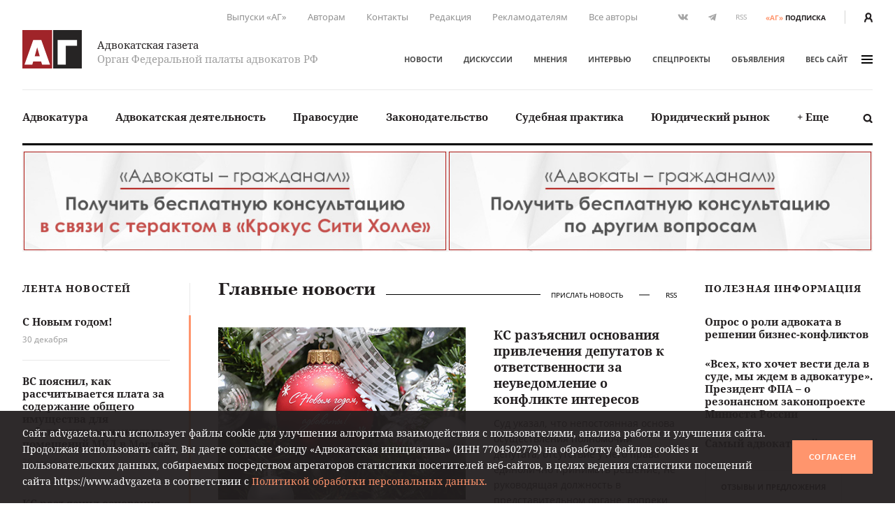

--- FILE ---
content_type: text/html; charset=UTF-8
request_url: https://www.advgazeta.ru/
body_size: 20824
content:
	<!DOCTYPE html>
	<html lang="ru">
	<head>
		<meta http-equiv="Content-Type" content="text/html; charset=UTF-8" />
<script data-skip-moving="true">(function(w, d, n) {var cl = "bx-core";var ht = d.documentElement;var htc = ht ? ht.className : undefined;if (htc === undefined || htc.indexOf(cl) !== -1){return;}var ua = n.userAgent;if (/(iPad;)|(iPhone;)/i.test(ua)){cl += " bx-ios";}else if (/Windows/i.test(ua)){cl += ' bx-win';}else if (/Macintosh/i.test(ua)){cl += " bx-mac";}else if (/Linux/i.test(ua) && !/Android/i.test(ua)){cl += " bx-linux";}else if (/Android/i.test(ua)){cl += " bx-android";}cl += (/(ipad|iphone|android|mobile|touch)/i.test(ua) ? " bx-touch" : " bx-no-touch");cl += w.devicePixelRatio && w.devicePixelRatio >= 2? " bx-retina": " bx-no-retina";if (/AppleWebKit/.test(ua)){cl += " bx-chrome";}else if (/Opera/.test(ua)){cl += " bx-opera";}else if (/Firefox/.test(ua)){cl += " bx-firefox";}ht.className = htc ? htc + " " + cl : cl;})(window, document, navigator);</script>


<link href="/local/templates/main/assets/css/main.min.css?1761249586451056" type="text/css"  data-template-style="true"  rel="stylesheet" />
<link href="/local/components/ag/search.title/templates/.default/style.css?15834789041330" type="text/css"  data-template-style="true"  rel="stylesheet" />
<link href="/local/components/ag/banners.list/templates/top1280/style.css?1645784916103" type="text/css"  data-template-style="true"  rel="stylesheet" />
<link href="/local/components/ag/banners.list/templates/.default/style.css?1711574630446" type="text/css"  data-template-style="true"  rel="stylesheet" />
<link href="/local/components/ag/fz.152/templates/.default/style.css?1694783694473" type="text/css"  data-template-style="true"  rel="stylesheet" />
<link href="/local/templates/main/template_styles.css?1747656810571" type="text/css"  data-template-style="true"  rel="stylesheet" />







<meta name="viewport" content="width=device-width, initial-scale=1">
<meta name="yandex-verification" content="8e10f1f5e714f31e" />



		<title>«Адвокатская газета» - орган Федеральной палаты адвокатов РФ</title>
<meta name="yandex-verification" content="6cedeb1e7d4c480b" />




<!-- Google tag (gtag.js) -->
	</head>


<body class="page">
<div id="app">
	<header class="header">
		<div class="container">
			<div class="header__secondary">
				<div class="nav nav--secondary hidden-sm">
						<ul class="nav__list">
					<li class="nav__item"><a href="/pechatnaya-ag/">Выпуски «АГ»</a></li>
					<li class="nav__item"><a href="/stat-avtorom/">Авторам</a></li>
					<li class="nav__item"><a href="/kontakty/">Контакты</a></li>
					<li class="nav__item"><a href="/redaction/">Редакция</a></li>
					<li class="nav__item"><a href="/reklama/">Рекламодателям</a></li>
					<li class="nav__item"><a href="/avtory/">Все авторы</a></li>
			</ul>
				</div>
				<ul class="social-icons hidden-sm">
		
<li><a class="vk" href="https://vk.com/public28792120" target="_blank"><svg xmlns="http://www.w3.org/2000/svg" width="16" height="9" viewBox="0 0 16 9"><path
					fill="#507299" d="M13.06 5.6c.48.47.99.91 1.43 1.43.19.24.37.48.51.74.2.38.02.8-.32.83h-2.13c-.55.04-.99-.18-1.35-.55-.3-.3-.57-.62-.85-.93a2.03 2.03 0 0 0-.39-.34c-.29-.2-.54-.13-.71.17-.17.3-.2.65-.22 1-.02.5-.17.62-.68.65a5.44 5.44 0 0 1-3.04-.66 6.64 6.64 0 0 1-2.05-1.92 26 26 0 0 1-2.7-4.8C.39.84.52.64.94.62h2.08c.28.01.47.17.58.44.37.92.83 1.8 1.41 2.62.15.21.31.43.53.58.25.17.44.12.55-.16.08-.17.11-.36.12-.55.06-.64.07-1.28-.03-1.92-.06-.4-.28-.66-.68-.73-.21-.04-.18-.12-.08-.23.17-.2.33-.33.66-.33h2.4c.38.08.46.25.51.63L9 3.64c-.01.14.07.58.34.68.21.07.35-.1.48-.24A8.5 8.5 0 0 0 11.17 2c.16-.33.3-.67.44-1 .1-.26.26-.39.54-.38h2.32l.2.01c.39.07.5.24.38.62-.19.6-.56 1.1-.92 1.6-.39.53-.8 1.05-1.18 1.58-.36.5-.33.74.11 1.17z"/></svg></a></li>

<li><a class="tg" href="https://t.me/advgazeta" target="_blank"><svg xmlns="http://www.w3.org/2000/svg" width="13" height="11" viewBox="0 0 13
	11"><path d="M1.13 5.39l2.7 1 1.04 3.36c.07.21.33.3.51.15l1.5-1.22a.45.45 0 0 1 .55-.02l2.71 1.97c.18.13.45.03.5-.2L12.62.89a.32.32 0 0 0-.42-.36L1.13 4.79c-.27.1-.27.5 0 .6zm3.57.47L9.97 2.6c.1-.06.2.07.12.14L5.74 6.8a.83.83 0 0 0-.28.54l-.15 1.1c-.02.14-.23.16-.27.02l-.57-2a.54.54 0 0 1 .23-.6z"/></svg></a></li>
	<li><a class="rss" href="/rss.php">RSS</a></li></ul>
<a class="subscription-button" href="/podpiska/"><b>«АГ»</b><span>подписка</span></a>
				<div class="auth-button"><a href="/auth/">
						<svg xmlns="http://www.w3.org/2000/svg" width="12.26" height="14" viewBox="0 0 12.26 14">
							<path d="M2.27 14v-1.06a3.87 3.87 0 0 1 2.1-3.44h.09l.33.15.23.09.27.07.29.06h.22a2.32 2.32 0 0 0 .57 0h.26l.31-.07.19.01.25-.09.32-.15h.09a3.87 3.87 0 0 1 2.1 3.44V14h2.27v-1.06a6.09 6.09 0 0 0-2.68-5.06 6.21 6.21 0 0 0 1.09-3.34 4.54 4.54 0 0 0-9.08 0 6.2 6.2 0 0 0 1.19 3.34A6.09 6.09 0 0 0 0 12.94V14zM6.13 2.27A2.27 2.27 0 0 1 8.4 4.54a3.94 3.94 0 0 1-1.34 2.79 1.28 1.28 0 0 1-1.3.27 2 2 0 0 1-.51-.3 3.94 3.94 0 0 1-1.39-2.76 2.27 2.27 0 0 1 2.27-2.27z" fill="#231f20"/>
						</svg>
					</a></div>
			</div>
			<div class="header__adaptive">
				<div class="nav">
					<ul class="nav__list">
						<li class="nav__item hidden-sm"><a class="subscription-button" href="/podpiska/"><b>«АГ»</b><span>подписка</span></a></li>
						<li class="nav__item"><a class="search-button" href="javascript:;" data-toggle="search-panel" aria-controls="search-panel"><svg xmlns="http://www.w3.org/2000/svg" viewBox="0 0 15 15">
									<path d="M14.3 14.2c-.5.5-1.4.5-1.9 0l-2.3-2.3c-1 .6-2.1 1-3.3 1-3.4 0-6.2-2.8-6.2-6.2C.6 3.3 3.4.5 6.8.5 10.2.5 13 3.3 13 6.7c0 1.2-.4 2.4-1 3.3l2.3 2.3c.5.5.5 1.4 0 1.9zM6.7 2.9C4.7 2.9 3 4.5 3 6.6s1.7 3.8 3.8 3.8c2.1 0 3.8-1.7 3.8-3.8-.1-2.1-1.8-3.7-3.9-3.7z"/>
								</svg></a></li>
													<li class="nav__item"><a href="/auth/"><svg xmlns="http://www.w3.org/2000/svg" width="12.26" height="14" viewBox="0 0 12.26 14">
										<path d="M2.27 14v-1.06a3.87 3.87 0 0 1 2.1-3.44h.09l.33.15.23.09.27.07.29.06h.22a2.32 2.32 0 0 0 .57 0h.26l.31-.07.19.01.25-.09.32-.15h.09a3.87 3.87 0 0 1 2.1 3.44V14h2.27v-1.06a6.09 6.09 0 0 0-2.68-5.06 6.21 6.21 0 0 0 1.09-3.34 4.54 4.54 0 0 0-9.08 0 6.2 6.2 0 0 0 1.19 3.34A6.09 6.09 0 0 0 0 12.94V14zM6.13 2.27A2.27 2.27 0 0 1 8.4 4.54a3.94 3.94 0 0 1-1.34 2.79 1.28 1.28 0 0 1-1.3.27 2 2 0 0 1-.51-.3 3.94 3.94 0 0 1-1.39-2.76 2.27 2.27 0 0 1 2.27-2.27z" fill="#231f20"/>
									</svg></a></li>
												<li class="nav__item"><a class="menu-button" data-fancybox data-type="ajax" data-src="/ajax/menu.all.php" href="javascript:;" data-options="{&quot;baseClass&quot; : &quot;fancybox-menu&quot;, &quot;touch&quot;: false}"><span>меню</span><i class="sandwich"><i class="sandwich__line"></i><i class="sandwich__line"></i><i class="sandwich__line"></i></i></a></li>
					</ul>
				</div>
			</div>
			<div class="header__primary">
				<div class="header__logotype"><a class="logotype" href="/">
						<div class="logotype__image"><svg xmlns="http://www.w3.org/2000/svg" width="265.63" height="173.08" viewBox="0 0 265.63 173.08">
								<path fill="#a02429" d="M0 0h133.05v173.08H0z"/>
								<path fill="#262424" d="M137.58 0h128.05v173.08H137.58z"/>
								<path d="M84.65 44.51l39 111.6H88.12l-4.23-14.72H48.4l-4.08 14.72H9.44l39-111.6zm-7 73.62l-11.48-40-11 40zM244.29 44.51v26h-50.21v85.56H157.5V44.51z" fill="#fff"/>
							</svg></div>
						<div class="logotype__text">
							<div class="logotype-title">Адвокатская газета</div>
							<div class="logotype-description">Орган Федеральной палаты адвокатов РФ</div>
						</div>
					</a>
				</div>
				<div class="header__navigation">
					<div class="nav nav--primary">
							<ul class="nav__list">
					<li class="nav__item"><a href="/novosti/">Новости</a></li>
					<li class="nav__item"><a href="/diskussii/">Дискуссии</a></li>
					<li class="nav__item"><a href="/mneniya/">Мнения</a></li>
					<li class="nav__item"><a href="/intervyu/">Интервью</a></li>
					<li class="nav__item"><a href="/projects/">Спецпроекты</a></li>
					<li class="nav__item"><a href="/obiavleniya/">Объявления</a></li>
				<li class="nav__item"><a data-fancybox data-type="ajax" data-src="/ajax/menu.all.php" href="javascript:;"
		                         data-options="{&quot;baseClass&quot; : &quot;fancybox-menu&quot;, &quot;touch&quot;: false}">весь сайт<i class="sandwich"><i class="sandwich__line"></i><i class="sandwich__line"></i><i class="sandwich__line"></i></i></a></li>
	</ul>
					</div>
				</div>
			</div>
			<div class="header__categories">
				
<div class="nav nav--categories">
	<ul class="nav__list dropdown" data-dropdown-menu data-closing-time="0" data-click-open="true"
	    data-disable-hover="true" data-close-on-click-inside="false">
					<li class="nav__item"><a href="/rubric/advokatura/">Адвокатура</a>					<ul class="popover is-dropdown-submenu">
						<li class="popover-wrapper">
							<div class="popover__header"><a href="/rubric/advokatura/">
									Адвокатура									<svg xmlns="http://www.w3.org/2000/svg" width="18" height="10" viewBox="0 0 18 10">
										<path fill="#494949"
										      d="M16.57 4.1L13.02.54a.92.92 0 0 0-1.27 0 .9.9 0 0 0 0 1.26l2.31 2.31H1.86a.9.9 0 0 0 0 1.78h12.17l-.37.37-1.92 1.93a.89.89 0 0 0 .63 1.52c.23 0 .46-.08.63-.26l1.93-1.93 1.57-1.58.1-.1c.16-.15.43-.41.43-.84 0-.44-.25-.7-.46-.9z"/>
									</svg>
								</a></div>
							<div class="popover__main">
								<div class="nav">
									<ul class="nav__list">
																					<li class="nav__item"><a
													href="/rubric/pravovye-voprosy-statusa-advokata/">Правовые вопросы статуса адвоката</a></li>
																					<li class="nav__item"><a
													href="/rubric/zashchita-prav-advokatov/">Защита прав адвокатов</a></li>
																					<li class="nav__item"><a
													href="/rubric/povyshenie-kvalifikatsii/">Повышение квалификации</a></li>
																					<li class="nav__item"><a
													href="/rubric/stazher-advokata/">Стажер адвоката</a></li>
																					<li class="nav__item"><a
													href="/rubric/advokatura-gosudarstvo-obshchestvo/">Адвокатура, государство, общество</a></li>
																					<li class="nav__item"><a
													href="/rubric/advokatura-i-smi/">Адвокатура и СМИ</a></li>
																					<li class="nav__item"><a
													href="/rubric/mezhdunarodnaya-deyatelnost/">Международная деятельность</a></li>
																					<li class="nav__item"><a
													href="/rubric/zarubezhnaya-advokatura/">Зарубежная адвокатура</a></li>
										</ul><ul class="nav__list">											<li class="nav__item"><a
													href="/rubric/advokatskiy-dosug/">Адвокатский досуг</a></li>
																			</ul>
								</div>
																	<div class="module module-release">
										<div class="module__content">
											<div class="release"><a class="release__media"
											                        href="/pechatnaya-ag/449/"><img
														src="/upload/iblock/fba/bk2kq3jhfhtnoxyy0p9f4bdk22umet8w/ag_24_2025_small.jpg"
														alt="Адвокатская газета № 24 (449)"></a>
												<div class="release__caption"><a href="/pechatnaya-ag/449/">Свежий
														выпуск</a></div>
												<div class="release__number"><a
														href="/pechatnaya-ag/449/"><nobr>№ 24 (449) 16-31 декабря 2025 г.</nobr></a>
												</div>
												<a class="btn" href="/pechatnaya-ag/buy/#journal=449">Купить номер</a><br>
												<a class="subscription-button" href="/podpiska/"><b>«АГ»</b> <span>подписка</span></a>
											</div>
										</div>
									</div>
															</div>
						</li>
					</ul>
					</li>
					<li class="nav__item"><a href="/rubric/advokatskaya-deyatelnost/">Адвокатская деятельность</a>					<ul class="popover is-dropdown-submenu">
						<li class="popover-wrapper">
							<div class="popover__header"><a href="/rubric/advokatskaya-deyatelnost/">
									Адвокатская деятельность									<svg xmlns="http://www.w3.org/2000/svg" width="18" height="10" viewBox="0 0 18 10">
										<path fill="#494949"
										      d="M16.57 4.1L13.02.54a.92.92 0 0 0-1.27 0 .9.9 0 0 0 0 1.26l2.31 2.31H1.86a.9.9 0 0 0 0 1.78h12.17l-.37.37-1.92 1.93a.89.89 0 0 0 .63 1.52c.23 0 .46-.08.63-.26l1.93-1.93 1.57-1.58.1-.1c.16-.15.43-.41.43-.84 0-.44-.25-.7-.46-.9z"/>
									</svg>
								</a></div>
							<div class="popover__main">
								<div class="nav">
									<ul class="nav__list">
																					<li class="nav__item"><a
													href="/rubric/metodika-advokatskoy-deyatelnosti/">Методика адвокатской деятельности</a></li>
																					<li class="nav__item"><a
													href="/rubric/standarty-advokatskoy-deyatelnosti/">Стандарты адвокатской деятельности</a></li>
																					<li class="nav__item"><a
													href="/rubric/uchastie-v-sudoproizvodstve-po-naznacheniyu/">Участие в судопроизводстве по назначению</a></li>
																					<li class="nav__item"><a
													href="/rubric/besplatnaya-yuridicheskaya-pomoshch-i-pro-bono/">Бесплатная юридическая помощь и pro bono</a></li>
																					<li class="nav__item"><a
													href="/rubric/professionalnaya-etika/">Профессиональная этика</a></li>
																			</ul>
								</div>
																	<div class="module module-release">
										<div class="module__content">
											<div class="release"><a class="release__media"
											                        href="/pechatnaya-ag/449/"><img
														src="/upload/iblock/fba/bk2kq3jhfhtnoxyy0p9f4bdk22umet8w/ag_24_2025_small.jpg"
														alt="Адвокатская газета № 24 (449)"></a>
												<div class="release__caption"><a href="/pechatnaya-ag/449/">Свежий
														выпуск</a></div>
												<div class="release__number"><a
														href="/pechatnaya-ag/449/"><nobr>№ 24 (449) 16-31 декабря 2025 г.</nobr></a>
												</div>
												<a class="btn" href="/pechatnaya-ag/buy/#journal=449">Купить номер</a><br>
												<a class="subscription-button" href="/podpiska/"><b>«АГ»</b> <span>подписка</span></a>
											</div>
										</div>
									</div>
															</div>
						</li>
					</ul>
					</li>
					<li class="nav__item"><a href="/rubric/pravosudie/">Правосудие</a></li>
					<li class="nav__item"><a href="/rubric/zakonodatelstvo/">Законодательство</a>					<ul class="popover is-dropdown-submenu">
						<li class="popover-wrapper">
							<div class="popover__header"><a href="/rubric/zakonodatelstvo/">
									Законодательство									<svg xmlns="http://www.w3.org/2000/svg" width="18" height="10" viewBox="0 0 18 10">
										<path fill="#494949"
										      d="M16.57 4.1L13.02.54a.92.92 0 0 0-1.27 0 .9.9 0 0 0 0 1.26l2.31 2.31H1.86a.9.9 0 0 0 0 1.78h12.17l-.37.37-1.92 1.93a.89.89 0 0 0 .63 1.52c.23 0 .46-.08.63-.26l1.93-1.93 1.57-1.58.1-.1c.16-.15.43-.41.43-.84 0-.44-.25-.7-.46-.9z"/>
									</svg>
								</a></div>
							<div class="popover__main">
								<div class="nav">
									<ul class="nav__list">
																					<li class="nav__item"><a
													href="/rubric/kommentarii-zakonodatelstva-konstitutsionnoe-pravo/">Конституционное право</a></li>
																					<li class="nav__item"><a
													href="/rubric/kommentarii-zakonodatelstva-ugolovnoe-pravo-i-protsess/">Уголовное право и процесс</a></li>
																					<li class="nav__item"><a
													href="/rubric/grazhdanskoe-pravo-i-protsess/">Гражданское право и процесс</a></li>
																					<li class="nav__item"><a
													href="/rubric/intellektualnaya-sobstvennost/">Право интеллектуальной собственности</a></li>
																					<li class="nav__item"><a
													href="/rubric/kommentarii-zakonodatelstva-arbitrazhnoe-pravo-i-protsess/">Арбитражный процесс</a></li>
																					<li class="nav__item"><a
													href="/rubric/proizvodstvo-po-delam-administrativnykh-pravonarusheniy/">Производство по делам об административных правонарушениях</a></li>
																					<li class="nav__item"><a
													href="/rubric/administrativnoe-sudoproizvodstvo/">Административное судопроизводство</a></li>
																					<li class="nav__item"><a
													href="/rubric/kommentarii-zakonodatelstva-treteyskoe-razbiratelstvo/">Третейское разбирательство</a></li>
										</ul><ul class="nav__list">											<li class="nav__item"><a
													href="/rubric/nalogovoe-pravo/">Налоговое право</a></li>
																					<li class="nav__item"><a
													href="/rubric/semeynoe-pravo/">Семейное право</a></li>
																					<li class="nav__item"><a
													href="/rubric/trudovoe-pravo/">Трудовое право</a></li>
																					<li class="nav__item"><a
													href="/rubric/strakhovoe-pravo/">Страховое право</a></li>
																					<li class="nav__item"><a
													href="/rubric/internet-pravo/">Интернет-право</a></li>
																					<li class="nav__item"><a
													href="/rubric/zemelnoe-pravo/">Земельное право</a></li>
																					<li class="nav__item"><a
													href="/rubric/ugolovno-ispolnitelnoe-pravo/">Уголовно-исполнительное право</a></li>
																					<li class="nav__item"><a
													href="/rubric/ispolnitelnoe-proizvodstvo/">Исполнительное производство</a></li>
										</ul><ul class="nav__list">											<li class="nav__item"><a
													href="/rubric/zhilishchnoe-pravo/">Жилищное право</a></li>
																					<li class="nav__item"><a
													href="/rubric/byudzhetnoe-pravo/">Бюджетное право</a></li>
																					<li class="nav__item"><a
													href="/rubric/tamozhennoe-pravo/">Таможенное право</a></li>
																					<li class="nav__item"><a
													href="/rubric/gradostroitelnoe-pravo/">Градостроительное право</a></li>
																					<li class="nav__item"><a
													href="/rubric/transportnoe-pravo-morskoe-vozdushnoe-vnutrennie-vodnye-puti/">Транспортное право</a></li>
																					<li class="nav__item"><a
													href="/rubric/prirodookhranitelnoe-pravo/">Природоохранное право</a></li>
																					<li class="nav__item"><a
													href="/rubric/proizvodstvo-ekspertizy/">Производство экспертизы</a></li>
																					<li class="nav__item"><a
													href="/rubric/meditsinskoe-pravo/">Медицинское право</a></li>
										</ul><ul class="nav__list">											<li class="nav__item"><a
													href="/rubric/mezhdunarodnoe-pravo/">Международное право</a></li>
																					<li class="nav__item"><a
													href="/rubric/migratsionnoe-pravo/">Миграционное право</a></li>
																					<li class="nav__item"><a
													href="/rubric/o-reklame/">О рекламе</a></li>
																					<li class="nav__item"><a
													href="/rubric/korporativnoe-pravo/">Корпоративное право</a></li>
																			</ul>
								</div>
																	<div class="module module-release">
										<div class="module__content">
											<div class="release"><a class="release__media"
											                        href="/pechatnaya-ag/449/"><img
														src="/upload/iblock/fba/bk2kq3jhfhtnoxyy0p9f4bdk22umet8w/ag_24_2025_small.jpg"
														alt="Адвокатская газета № 24 (449)"></a>
												<div class="release__caption"><a href="/pechatnaya-ag/449/">Свежий
														выпуск</a></div>
												<div class="release__number"><a
														href="/pechatnaya-ag/449/"><nobr>№ 24 (449) 16-31 декабря 2025 г.</nobr></a>
												</div>
												<a class="btn" href="/pechatnaya-ag/buy/#journal=449">Купить номер</a><br>
												<a class="subscription-button" href="/podpiska/"><b>«АГ»</b> <span>подписка</span></a>
											</div>
										</div>
									</div>
															</div>
						</li>
					</ul>
					</li>
					<li class="nav__item"><a href="/rubric/sudebnaya-praktika/">Судебная практика</a>					<ul class="popover is-dropdown-submenu">
						<li class="popover-wrapper">
							<div class="popover__header"><a href="/rubric/sudebnaya-praktika/">
									Судебная практика									<svg xmlns="http://www.w3.org/2000/svg" width="18" height="10" viewBox="0 0 18 10">
										<path fill="#494949"
										      d="M16.57 4.1L13.02.54a.92.92 0 0 0-1.27 0 .9.9 0 0 0 0 1.26l2.31 2.31H1.86a.9.9 0 0 0 0 1.78h12.17l-.37.37-1.92 1.93a.89.89 0 0 0 .63 1.52c.23 0 .46-.08.63-.26l1.93-1.93 1.57-1.58.1-.1c.16-.15.43-.41.43-.84 0-.44-.25-.7-.46-.9z"/>
									</svg>
								</a></div>
							<div class="popover__main">
								<div class="nav">
									<ul class="nav__list">
																					<li class="nav__item"><a
													href="/rubric/sudebnaya-praktika-konstitutsionnoe-pravo/">Конституционное право</a></li>
																					<li class="nav__item"><a
													href="/rubric/sudebnaya-praktika-ugolovnoe-pravo-i-protsess/">Уголовное право и процесс</a></li>
																					<li class="nav__item"><a
													href="/rubric/sudebnaya-praktika-grazhdanskoe-pravo-i-protsess/">Гражданское право и процесс</a></li>
																					<li class="nav__item"><a
													href="/rubric/sudebnaya-praktika-pravo-intellektualnoy-sobstvennosti/">Право интеллектуальной собственности</a></li>
																					<li class="nav__item"><a
													href="/rubric/sudebnaya-praktika-arbitrazhnoe-pravo-i-protsess/">Арбитражный процесс</a></li>
																					<li class="nav__item"><a
													href="/rubric/sudebnaya-praktika-proizvodstvo-po-delam-administrativnykh-pravonarusheniy/">Производство по делам об административных правонарушениях</a></li>
																					<li class="nav__item"><a
													href="/rubric/sudebnaya-praktika-administrativnoe-sudoproizvodstvo/">Административное судопроизводство</a></li>
																					<li class="nav__item"><a
													href="/rubric/sudebnaya-praktika-treteyskoe-razbiratelstvo/">Третейское разбирательство</a></li>
										</ul><ul class="nav__list">											<li class="nav__item"><a
													href="/rubric/sudebnaya-praktika-nalogovoe-pravo/">Налоговое право</a></li>
																					<li class="nav__item"><a
													href="/rubric/sudebnaya-praktika-semeynoe-pravo/">Семейное право</a></li>
																					<li class="nav__item"><a
													href="/rubric/sudebnaya-praktika-trudovoe-pravo/">Трудовое право</a></li>
																					<li class="nav__item"><a
													href="/rubric/sudebnaya-praktika-strakhovoe-pravo/">Страховое право</a></li>
																					<li class="nav__item"><a
													href="/rubric/sudebnaya-praktika-internet-pravo/">Интернет-право</a></li>
																					<li class="nav__item"><a
													href="/rubric/sudebnaya-praktika-zemelnoe-pravo/">Земельное право</a></li>
																					<li class="nav__item"><a
													href="/rubric/sudebnaya-praktika-ugolovno-ispolnitelnoe-pravo/">Уголовно-исполнительное право</a></li>
																					<li class="nav__item"><a
													href="/rubric/sudebnaya-praktika-ispolnitelnoe-proizvodstvo/">Исполнительное производство</a></li>
										</ul><ul class="nav__list">											<li class="nav__item"><a
													href="/rubric/sudebnaya-praktika-zhilishchnoe-pravo/">Жилищное право</a></li>
																					<li class="nav__item"><a
													href="/rubric/sudebnaya-praktika-byudzhetnoe-pravo/">Бюджетное право</a></li>
																					<li class="nav__item"><a
													href="/rubric/sudebnaya-praktika-tamozhennoe-pravo/">Таможенное право</a></li>
																					<li class="nav__item"><a
													href="/rubric/sudebnaya-praktika-gradostroitelnoe-pravo/">Градостроительное право</a></li>
																					<li class="nav__item"><a
													href="/rubric/sudebnaya-praktika-transportnoe-pravo/">Транспортное право</a></li>
																					<li class="nav__item"><a
													href="/rubric/sudebnaya-praktika-prirodookhranitelnoe-pravo/">Природоохранное право</a></li>
																					<li class="nav__item"><a
													href="/rubric/sudebnaya-praktika-proizvodstvo-ekspertizy/">Производство экспертизы</a></li>
																					<li class="nav__item"><a
													href="/rubric/sudebnaya-praktika-meditsinskoe-pravo/">Медицинское право</a></li>
										</ul><ul class="nav__list">											<li class="nav__item"><a
													href="/rubric/sudebnaya-praktika-mezhdunarodnoe-pravo/">Международное право</a></li>
																					<li class="nav__item"><a
													href="/rubric/sudebnaya-praktika-migratsionnoe-pravo/">Миграционное право</a></li>
																					<li class="nav__item"><a
													href="/rubric/sudebnaya-praktika-o-reklame/">О рекламе</a></li>
																					<li class="nav__item"><a
													href="/rubric/sudebnaya-praktika-korporativnoe-pravo/">Корпоративное право</a></li>
																			</ul>
								</div>
																	<div class="module module-release">
										<div class="module__content">
											<div class="release"><a class="release__media"
											                        href="/pechatnaya-ag/449/"><img
														src="/upload/iblock/fba/bk2kq3jhfhtnoxyy0p9f4bdk22umet8w/ag_24_2025_small.jpg"
														alt="Адвокатская газета № 24 (449)"></a>
												<div class="release__caption"><a href="/pechatnaya-ag/449/">Свежий
														выпуск</a></div>
												<div class="release__number"><a
														href="/pechatnaya-ag/449/"><nobr>№ 24 (449) 16-31 декабря 2025 г.</nobr></a>
												</div>
												<a class="btn" href="/pechatnaya-ag/buy/#journal=449">Купить номер</a><br>
												<a class="subscription-button" href="/podpiska/"><b>«АГ»</b> <span>подписка</span></a>
											</div>
										</div>
									</div>
															</div>
						</li>
					</ul>
					</li>
					<li class="nav__item"><a href="/rubric/yuridicheskiy-rynok/">Юридический рынок</a></li>
					<li class="nav__item"><a href="#">+ Еще</a>
				<ul class="popover is-dropdown-submenu">
					<li class="popover-wrapper">
						<div class="popover__main">
							<div class="nav">
								<ul class="nav__list">
																			<li class="nav__item"><a
												href="/rubric/legal-tech/">Legal tech</a>
										</li>
																			<li class="nav__item"><a
												href="/rubric/istoriya-advokatury/">История адвокатуры</a>
										</li>
																			<li class="nav__item"><a
												href="/rubric/yuridicheskaya-nauka/">Юридическая наука</a>
										</li>
																			<li class="nav__item"><a
												href="/rubric/yuridicheskoe-obrazovanie/">Юридическое образование</a>
										</li>
																	</ul>
							</div>
						</div>
					</li>
				</ul>
			</li>
			</ul>
	<a class="search-button" href="javascript:;" data-toggle="search-panel" aria-controls="search-panel">
		<svg xmlns="http://www.w3.org/2000/svg" viewBox="0 0 15 15">
			<path
				d="M14.3 14.2c-.5.5-1.4.5-1.9 0l-2.3-2.3c-1 .6-2.1 1-3.3 1-3.4 0-6.2-2.8-6.2-6.2C.6 3.3 3.4.5 6.8.5 10.2.5 13 3.3 13 6.7c0 1.2-.4 2.4-1 3.3l2.3 2.3c.5.5.5 1.4 0 1.9zM6.7 2.9C4.7 2.9 3 4.5 3 6.6s1.7 3.8 3.8 3.8c2.1 0 3.8-1.7 3.8-3.8-.1-2.1-1.8-3.7-3.9-3.7z"/>
		</svg>
	</a>
</div>
				<section class="search-panel">
					<div class="search-panel__wrapper" id="search-panel" data-toggler data-closable="fade-out" data-animate="slide-in-up fade-out">
						<form class="form search-form" action="/search/" method="GET" data-abide novalidate>
							<div class="form__content">
								<div class="form-field">
									<div class="form-input">
										<input class="clearable" id="search-panel-input" type="text" name="q" value=""
										       placeholder="Введите поисковой запрос" required>
									</div>
																		<button type="submit"><svg xmlns="http://www.w3.org/2000/svg" viewBox="0 0 15 15">
											<path d="M14.3 14.2c-.5.5-1.4.5-1.9 0l-2.3-2.3c-1 .6-2.1 1-3.3 1-3.4 0-6.2-2.8-6.2-6.2C.6 3.3 3.4.5 6.8.5 10.2.5 13 3.3 13 6.7c0 1.2-.4 2.4-1 3.3l2.3 2.3c.5.5.5 1.4 0 1.9zM6.7 2.9C4.7 2.9 3 4.5 3 6.6s1.7 3.8 3.8 3.8c2.1 0 3.8-1.7 3.8-3.8-.1-2.1-1.8-3.7-3.9-3.7z"/>
										</svg>
									</button>
								</div>
							</div>
						</form><a class="close-button" href="javascript:;" data-close>&times;</a>
					</div>
				</section>
			</div>
		</div>
					<div class="container hidden-xs-up">
				<div class="header__social-icons">
					<ul class="social-icons">
		
<li><a class="vk" href="https://vk.com/public28792120" target="_blank"><svg xmlns="http://www.w3.org/2000/svg" width="16" height="9" viewBox="0 0 16 9"><path
					fill="#507299" d="M13.06 5.6c.48.47.99.91 1.43 1.43.19.24.37.48.51.74.2.38.02.8-.32.83h-2.13c-.55.04-.99-.18-1.35-.55-.3-.3-.57-.62-.85-.93a2.03 2.03 0 0 0-.39-.34c-.29-.2-.54-.13-.71.17-.17.3-.2.65-.22 1-.02.5-.17.62-.68.65a5.44 5.44 0 0 1-3.04-.66 6.64 6.64 0 0 1-2.05-1.92 26 26 0 0 1-2.7-4.8C.39.84.52.64.94.62h2.08c.28.01.47.17.58.44.37.92.83 1.8 1.41 2.62.15.21.31.43.53.58.25.17.44.12.55-.16.08-.17.11-.36.12-.55.06-.64.07-1.28-.03-1.92-.06-.4-.28-.66-.68-.73-.21-.04-.18-.12-.08-.23.17-.2.33-.33.66-.33h2.4c.38.08.46.25.51.63L9 3.64c-.01.14.07.58.34.68.21.07.35-.1.48-.24A8.5 8.5 0 0 0 11.17 2c.16-.33.3-.67.44-1 .1-.26.26-.39.54-.38h2.32l.2.01c.39.07.5.24.38.62-.19.6-.56 1.1-.92 1.6-.39.53-.8 1.05-1.18 1.58-.36.5-.33.74.11 1.17z"/></svg></a></li>

<li><a class="tg" href="https://t.me/advgazeta" target="_blank"><svg xmlns="http://www.w3.org/2000/svg" width="13" height="11" viewBox="0 0 13
	11"><path d="M1.13 5.39l2.7 1 1.04 3.36c.07.21.33.3.51.15l1.5-1.22a.45.45 0 0 1 .55-.02l2.71 1.97c.18.13.45.03.5-.2L12.62.89a.32.32 0 0 0-.42-.36L1.13 4.79c-.27.1-.27.5 0 .6zm3.57.47L9.97 2.6c.1-.06.2.07.12.14L5.74 6.8a.83.83 0 0 0-.28.54l-.15 1.1c-.02.14-.23.16-.27.02l-.57-2a.54.54 0 0 1 .23-.6z"/></svg></a></li>
	<li><a class="rss" href="/rss.php">RSS</a></li></ul>
				</div>
			</div>
			</header>

	

<div class="main adv-banner">
	<div class="container double-banner">
					<div class="adv-banner-contain" id="bx_3606456869_32297">
								<a href="/banners-away.php?b=32297" rel="nofollow" target="_blank"><img
								src="/upload/iblock/651/5a4xtux10zbkt7peg3bm4xekg29ca06b/banner_crocus_1280_left.jpg"
								/></a>
							</div>
									<div class="adv-banner-contain" id="bx_3606456869_32295">
								<a href="/banners-away.php?b=32295" rel="nofollow" target="_blank"><img
								src="/upload/iblock/5b1/fprodz2py2bowjbpph42fhfc3a2aipc5/banner_1280_right.jpg"
								/></a>
							</div>
			</div>
</div>

	<main class="main">
				<div class="container">
					<aside class="aside leftside">
				<div class="aside-content">
		<div class="module module-newslist">
		<div class="module__title"><a href="/novosti/">Лента новостей</a></div>
		<div class="module__content mCustomScrollbar">
			<ul class="news-list news-list--with-divider">
									<li class="news-list__item"><a class="news-list-item" href="/novosti/s-novym-godom-2026-y-god/">
							<div class="news-list-item__title">С Новым годом!</div>
							<div class="news-list-item__date">30 декабря</div>
						</a></li>
									<li class="news-list__item"><a class="news-list-item" href="/novosti/vs-poyasnil-kak-rasschityvaetsya-plata-za-soderzhanie-obshchego-imushchestva-dlya-sobstvennikov-nezhilikh-pomeshcheniy-mkd-v-moskve/">
							<div class="news-list-item__title">ВС пояснил, как рассчитывается плата за содержание общего имущества для собственников нежилых помещений МКД в Москве</div>
							<div class="news-list-item__date">29 декабря</div>
						</a></li>
									<li class="news-list__item"><a class="news-list-item" href="/novosti/ks-razyasnil-osnovaniya-privlecheniya-deputatov-k-otvetstvennosti-za-neuvedomlenie-o-konflikte-interesov/">
							<div class="news-list-item__title">КС разъяснил основания привлечения депутатов к ответственности за неуведомление о конфликте интересов</div>
							<div class="news-list-item__date">29 декабря</div>
						</a></li>
									<li class="news-list__item"><a class="news-list-item" href="/novosti/mvd-i-fsin-budut-vzaimodeystvovat-dlya-preduprezhdeniya-soversheniya-prestupleniy-litsami-sostoyashchimi-na-uchete-uii/">
							<div class="news-list-item__title">МВД и ФСИН будут взаимодействовать для предупреждения совершения преступлений лицами, состоящими на учете УИИ</div>
							<div class="news-list-item__date">29 декабря</div>
						</a></li>
									<li class="news-list__item"><a class="news-list-item" href="/novosti/vs-poyasnil-usloviya-vyseleniya-ottsa-iz-doma-sosobstvennikom-kotorogo-yavlyaetsya-ego-nesovershenno/">
							<div class="news-list-item__title">ВС пояснил условия выселения отца из дома, сособственником которого является его несовершеннолетняя дочь</div>
							<div class="news-list-item__date">29 декабря</div>
						</a></li>
									<li class="news-list__item"><a class="news-list-item" href="/novosti/nedelya-ag-26-dekabrya-2025-g/">
							<div class="news-list-item__title">Неделя «АГ» (26 декабря 2025 г.)</div>
							<div class="news-list-item__date">26 декабря</div>
						</a></li>
									<li class="news-list__item"><a class="news-list-item" href="/novosti/ks-otklonil-zhaloby-inostrannykh-grazhdan-vospolzovavshikhsya-tekhnologiey-surrogatnogo-materinstva/">
							<div class="news-list-item__title">КС отклонил жалобы иностранных граждан, воспользовавшихся технологией суррогатного материнства</div>
							<div class="news-list-item__date">26 декабря</div>
						</a></li>
									<li class="news-list__item"><a class="news-list-item" href="/novosti/odin-nablyudatel-ne-mozhet-byt-naznachen-na-dva-izbiratelnykh-uchastka/">
							<div class="news-list-item__title">Один наблюдатель не может быть назначен на два избирательных участка</div>
							<div class="news-list-item__date">26 декабря</div>
						</a></li>
									<li class="news-list__item"><a class="news-list-item" href="/novosti/predlagaetsya-obnovit-poryadki-organizatsii-ispolneniya-nakazaniy-ne-svyazannykh-s-lisheniem-svobody/">
							<div class="news-list-item__title">Предлагается обновить порядки организации исполнения наказаний, не связанных с лишением свободы</div>
							<div class="news-list-item__date">26 декабря</div>
						</a></li>
									<li class="news-list__item"><a class="news-list-item" href="/novosti/vs-razyasnil-nyuansy-spora-o-perezakhoronenii-litsa-razreshenie-na-zakhoronenie-kotorogo-ne-vydavalos/">
							<div class="news-list-item__title">ВС разъяснил нюансы спора о перезахоронении лица, разрешение на захоронение которого не выдавалось</div>
							<div class="news-list-item__date">26 декабря</div>
						</a></li>
							</ul>
			<a class="btn" href="/novosti/">Все новости</a>
		</div>
	</div>
	<div class="module subscribe-link subscribe-link--secondary">
		<div class="module__title"><svg xmlns="http://www.w3.org/2000/svg" xmlns:xlink="http://www.w3.org/1999/xlink" width="28" height="21" viewBox="0 0 28 21">
				<image width="28" height="21" xlink:href="[data-uri]"/>
			</svg>
		</div>
		<div class="module__content"><a href="/subscribe/">Оформить подписку на новости</a></div>
	</div>
		
	</div>
			</aside>
							<article class="article content">
				<div class="block main-news-block">
		<div class="heading with-rich-link">
			<div class="heading__title"><a href="/novosti/main/">Главные новости</a></div>
			<div class="heading__addins"><a href="/prislat-novost/">Прислать новость</a><span class="dash hidden-md"></span><a class="hidden-md" href="/novosti/rss.php">RSS</a></div>
		</div>
		<div class="main-news">
							<div class="main-news__item main-news__main">
					<div class="news-item">
						<a class="news-item__media" href="/novosti/s-novym-godom-2026-y-god/"><img
								src="/upload/iblock/6e1/h4vd0dc6j15iz8yqmi3vrmxsa3wcfn3t/s_novym_godom_2.jpg" alt="С Новым годом!"></a>
						<div class="news-item__info"><a class="news-item__title" href="/novosti/s-novym-godom-2026-y-god/">С Новым годом!</a>
							<div class="news-item__summary">Поздравление президента Федеральной палаты адвокатов Российской Федерации Светланы Володиной</div>
							<div class="news-item__date">30 декабря</div>
						</div>
					</div>
				</div>
							<div class="main-news__item">
					<div class="news-item">
						<a class="news-item__media" href="/novosti/ks-razyasnil-osnovaniya-privlecheniya-deputatov-k-otvetstvennosti-za-neuvedomlenie-o-konflikte-interesov/"><img
								src="/upload/iblock/1d2/oqco4uowjob5mwgbm7myc4v5qde2cd7c/ks_421.jpg" alt="КС разъяснил основания привлечения депутатов к ответственности за неуведомление о конфликте интересов"></a>
						<div class="news-item__info"><a class="news-item__title" href="/novosti/ks-razyasnil-osnovaniya-privlecheniya-deputatov-k-otvetstvennosti-za-neuvedomlenie-o-konflikte-interesov/">КС разъяснил основания привлечения депутатов к ответственности за неуведомление о конфликте интересов</a>
							<div class="news-item__summary">Суд указал, что непостоянная основа осуществления полномочий депутата, отсутствие у него права единолично принимать решение, не руководящая должность в представительном органе, вопреки имевшей место судебной практике, не могут расцениваться как факторы, исключающие конфликт интересов</div>
							<div class="news-item__date">29 декабря</div>
						</div>
					</div>
				</div>
							<div class="main-news__item">
					<div class="news-item">
						<a class="news-item__media" href="/novosti/mvd-i-fsin-budut-vzaimodeystvovat-dlya-preduprezhdeniya-soversheniya-prestupleniy-litsami-sostoyashchimi-na-uchete-uii/"><img
								src="/upload/iblock/ae2/wtu10wv20cdrhse25c4j78815td5to96/mvd_i_fsin_budut_vzaimodeystvovat_dlya_preduprezhdeniya_soversheniya_prestupleniy_litsami_sostoyashchimi_na_uchete_uii_2.jpg" alt="МВД и ФСИН будут взаимодействовать для предупреждения совершения преступлений лицами, состоящими на учете УИИ"></a>
						<div class="news-item__info"><a class="news-item__title" href="/novosti/mvd-i-fsin-budut-vzaimodeystvovat-dlya-preduprezhdeniya-soversheniya-prestupleniy-litsami-sostoyashchimi-na-uchete-uii/">МВД и ФСИН будут взаимодействовать для предупреждения совершения преступлений лицами, состоящими на учете УИИ</a>
							<div class="news-item__summary">В проекте приказа определены основные обязанности и направления сотрудничества УИИ, ИЦ, ОВД, включающие, в том числе, обеспечение взаимного обмена информацией, планирование, совместную информационно-аналитическую и организационную работу по предупреждению совершения преступлений</div>
							<div class="news-item__date">29 декабря</div>
						</div>
					</div>
				</div>
							<div class="main-news__item">
					<div class="news-item">
						<a class="news-item__media" href="/novosti/nedelya-ag-26-dekabrya-2025-g/"><img
								src="/upload/iblock/966/u1dqrj60uqyu9f5wbxr3dp41b3out1a3/nedelya_2023_2.jpg" alt="Неделя «АГ» (26 декабря 2025 г.)"></a>
						<div class="news-item__info"><a class="news-item__title" href="/novosti/nedelya-ag-26-dekabrya-2025-g/">Неделя «АГ» (26 декабря 2025 г.)</a>
							<div class="news-item__summary">Главные адвокатские новости, опубликованные на сайте в течение этой недели</div>
							<div class="news-item__date">26 декабря</div>
						</div>
					</div>
				</div>
					</div>	</div>
<div class="mobile-visible a-center">
<div class="block">
			<a class="btn btn-secondary" href="https://www.advgazeta.ru/obiavleniya/poleznaya-informatciya/" rel="nofollow" target="_blank">Полезная информация</a>
	</div>
	</div>
	<div class="block opinions-block">
		<div class="heading with-rich-link">
			<div class="heading__title"><a href="/mneniya/">Мнения</a></div>
			<div class="heading__addins">
				<a class="rich-link" href="/stat-avtorom/">Стать автором</a><a href="/avtory/">Авторы</a><span class="dash hidden-md"></span><a class="hidden-md" href="/mneniya/rss.php">RSS</a></div>
		</div>
		<div class="opinions opinions-component">
							<div class="opinions__item slide"><a class="opinion-item" href="/mneniya/vosstanovlenie-prava-dolzhno-byt-realnym/">
													<div class="opinion-item__media">
								<img src="/upload/iblock/e6a/dz0kwkp4hg62xovf3lunqwgl9dn5asds/Nokhrina-Ekaterina.png" alt="Восстановление права должно быть реальным">
							</div>
												<div class="opinion-item__info">
							<div class="opinion-item__author">Нохрина Екатерина</div>
														<div class="opinion-item__title">Восстановление права должно быть реальным</div>
							<div class="opinion-item__summary">ВС указал, что требование о взыскании разницы в цене является неотъемлемой частью взыскания убытков</div>
							<div class="opinion-item__date">30 декабря</div>
						</div>
					</a></div>
							<div class="opinions__item slide"><a class="opinion-item" href="/mneniya/alternativnoe-razreshenie-sporov-tendentsii-i-perspektivy/">
													<div class="opinion-item__media">
								<img src="/upload/iblock/d2f/gokydajyi2wpja5h9yvzpbizx4yic6k2/vakhromov_igor.png" alt="Альтернативное разрешение споров: тенденции и перспективы">
							</div>
												<div class="opinion-item__info">
							<div class="opinion-item__author">Вахромов Игорь</div>
														<div class="opinion-item__title">Альтернативное разрешение споров: тенденции и перспективы</div>
							<div class="opinion-item__summary">Эффективность медиации в современных реалиях</div>
							<div class="opinion-item__date">29 декабря</div>
						</div>
					</a></div>
							<div class="opinions__item slide"><a class="opinion-item" href="/mneniya/o-zashchite-prav-uchastnika-svo-poluchivshego-ranenie/">
													<div class="opinion-item__media">
								<img src="/upload/iblock/4a6/beuzdl47p74742p516sjb4nl4z7vxod9/vorona_petr.png" alt="О защите прав участника СВО, получившего ранение">
							</div>
												<div class="opinion-item__info">
							<div class="opinion-item__author">Ворона Петр</div>
														<div class="opinion-item__title">О защите прав участника СВО, получившего ранение</div>
							<div class="opinion-item__summary">Суд признал незаконным отказ управления соцзащиты в выплате матпомощи военнослужащему</div>
							<div class="opinion-item__date">26 декабря</div>
						</div>
					</a></div>
							<div class="opinions__item slide"><a class="opinion-item" href="/mneniya/ks-razyasnil-pravila-snyatiya-aresta-i-vyplaty-shtrafa-pri-bankrotstve/">
													<div class="opinion-item__media">
								<img src="/upload/iblock/e46/nbg5aopnj4f671nbxz7ja64i4ccmkc5b/bozhko_maksim.png" alt="КС разъяснил правила снятия ареста и выплаты штрафа при банкротстве">
							</div>
												<div class="opinion-item__info">
							<div class="opinion-item__author">Божко Максим</div>
														<div class="opinion-item__title">КС разъяснил правила снятия ареста и выплаты штрафа при банкротстве</div>
							<div class="opinion-item__summary">Но некоторые вопросы остались открытыми</div>
							<div class="opinion-item__date">26 декабря</div>
						</div>
					</a></div>
						<div class="btn-group hidden-xs-up"><a class="btn" href="/mneniya/">Все мнения</a></div>
		</div>
	</div>
	<div class="block opinions-block">
		<div class="heading">
			<div class="heading__title"><a href="/intervyu/">Интервью</a></div>
		</div>
		<div class="opinions opinions-component">
							<div class="opinions__item">
										<div class="interview-item with-corner">
													<a class="interview-item__media" href="/intervyu/advokatura-edinstvennyy-institut-sposobnyy-obespechit-realnuyu-zashchitu-prav-i-svobod-grazhdan/"><img
									src="/upload/iblock/443/3weiygjuowycjn66bnd8noy1k512efs6/advokatura_edinstvennyy_institut_sposobnyy_obespechit_realnuyu_zashchitu_prav_i_svobod_grazhdan_2.jpg"
									alt=""/></a>
												<div class="interview-item__info">
							<a class="interview-item__author"
							   href="/intervyu/advokatura-edinstvennyy-institut-sposobnyy-obespechit-realnuyu-zashchitu-prav-i-svobod-grazhdan/">Михаил Михайлов</a>
							<div class="interview-item__title"><a
									href="/intervyu/advokatura-edinstvennyy-institut-sposobnyy-obespechit-realnuyu-zashchitu-prav-i-svobod-grazhdan/">Адвокатура – единственный институт, способный обеспечить реальную защиту прав и свобод граждан</a>
							</div>
							<div class="interview-item__date">17 декабря</div>
													</div>
					</div>
				</div>
							<div class="opinions__item">
										<div class="interview-item with-corner">
													<a class="interview-item__media" href="/intervyu/uporstvo-odno-iz-osnovnykh-kachestv-pobeditelya/"><img
									src="/upload/iblock/f55/4ixdumrb7qp6xsvt994248jvx2sk6562/uporstvo_odno_iz_osnovnykh_kachestv_pobeditelya_2.jpg"
									alt=""/></a>
												<div class="interview-item__info">
							<a class="interview-item__author"
							   href="/intervyu/uporstvo-odno-iz-osnovnykh-kachestv-pobeditelya/">Елена Жикова</a>
							<div class="interview-item__title"><a
									href="/intervyu/uporstvo-odno-iz-osnovnykh-kachestv-pobeditelya/">Упорство – одно из основных качеств победителя</a>
							</div>
							<div class="interview-item__date">11 декабря</div>
													</div>
					</div>
				</div>
						<div class="btn-group hidden-xs-up"><a class="btn" href="/intervyu/">Все интервью</a></div>
		</div>
	</div>
	<div class="block hidden-sm-up">
		<div class="heading">
			<div class="heading__title">Спецпроекты</div>
		</div>
		<div class="projects-block">
			<ul class="projects-block__list">
									<li class="projects-block__item">
						<div class="special-project"><a class="special-project__card special-project__card_pt20"
																						href="/ag-expert/">
								<div class="special-project__bg"><img src="/upload/iblock/d6b/sp_project_01.jpg"/>
								</div>
								<div class="special-project__content">
									<div class="special-project__title">АГ-эксперт</div>
									<div class="special-project__describe">Рекомендации гражданам</div>
								</div>
							</a>
															<ul class="special-project__list">
									<li class="special-project__item"><a
												href="https://www.advgazeta.ru/ag-expert/advices/alkogolnye-itogi-2025-goda/">Алкогольные итоги 2025 года</a>
									</li>
								</ul>
													</div>
					</li>
									<li class="projects-block__item">
						<div class="special-project"><a class="special-project__card special-project__card_dark special-project__card_ttl-small special-project__card_pt50"
																						href="/repressed-lawyers/">
								<div class="special-project__bg"><img src="/upload/iblock/5bb/sp_project_03.jpg"/>
								</div>
								<div class="special-project__content">
									<div class="special-project__title">Защитники, которых никто не защитил</div>
									<div class="special-project__describe">Репрессированные московские адвокаты</div>
								</div>
							</a>
													</div>
					</li>
							</ul>
		</div>
	</div>
	<div class="block discussions-block">
		<div class="heading">
			<div class="heading__title"><a href="/diskussii/">Дискуссии</a></div>
			<div class="heading__addins hidden-md"><a class="hidden-md"
			                                          href="/diskussii/rss.php">RSS</a></div>
		</div>
		<div class="news discussions">
							<div class="news__item">
					<div class="news-item">
													<a class="news-item__media" href="/diskussii/vspomogatelnye-reproduktivnye-tekhnologii/"><img
									src="/upload/iblock/dbd/hctekqdae5q9u79zc3ktuuovwjifscqh/vspomogatelnye_reproduktivnye_tekhnologii.jpg"
									alt="Вспомогательные репродуктивные технологии"></a>
												<div class="news-item__info">
							<div class="news-item__tags"><a href="/diskussii/vspomogatelnye-reproduktivnye-tekhnologii/">Вспомогательные репродуктивные технологии</a></div>
							<a class="news-item__title" href="/diskussii/vspomogatelnye-reproduktivnye-tekhnologii/">КС отклонил жалобы иностранных граждан, воспользовавшихся технологией суррогатного материнства</a>
							<div class="news-item__summary">В одном из определений Суд сослался на нарушение иностранным гражданином закона при получении услуги суррогатного материнства и совершение в отношении несовершеннолетнего «сделки купли-продажи»</div>
							<div class="news-item__date">26 декабря</div>
						</div>
					</div>
				</div>
							<div class="news__item">
					<div class="news-item">
													<a class="news-item__media" href="/diskussii/zhertva-moshennichestva-vs-dobrosovestnyy-priobretatel/"><img
									src="/upload/iblock/f6d/thzda6hdw6tswm8018aw6pyv55u6tf79/zhertva_moshennichestva_vs_dobrosovestnyy_priobretatel.jpg"
									alt="Жертва мошенничества VS Добросовестный приобретатель"></a>
												<div class="news-item__info">
							<div class="news-item__tags"><a href="/diskussii/zhertva-moshennichestva-vs-dobrosovestnyy-priobretatel/">Жертва мошенничества VS Добросовестный приобретатель</a></div>
							<a class="news-item__title" href="/diskussii/zhertva-moshennichestva-vs-dobrosovestnyy-priobretatel/">Принято решение о выселении Ларисы Долиной и членов ее семьи из квартиры</a>
							<div class="news-item__summary">Ранее Верховный Суд отменил решения нижестоящих инстанций по делу о признании недействительным договора купли-продажи квартиры, заключенного между сторонами</div>
							<div class="news-item__date">25 декабря</div>
						</div>
					</div>
				</div>
					</div>
	</div>
	<div class="block main-news-block main-news-block--reviews">
		<div class="heading">
			<div class="heading__title"><a href="/obzory-i-analitika/">Обзоры и аналитика</a></div>
			<div class="heading__addins"><a class="hidden-md" href="/obzory-i-analitika/rss.php">RSS</a></div>
		</div>
		<div class="main-news">
							<div class="main-news__item main-news__main">
					<div class="news-item">
													<a class="news-item__media" href="/obzory-i-analitika/verkhovnyy-sud-opublikoval-itogovyy-obzor-za-2025-god/"><img
									src="/upload/iblock/005/19hhzo9f04fxee4lcbr1o6boo1u5z3dv/femida_vs_420_2.jpg" alt="Верховный Суд опубликовал итоговый обзор за 2025 год"></a>
												<div class="news-item__info"><a class="news-item__title" href="/obzory-i-analitika/verkhovnyy-sud-opublikoval-itogovyy-obzor-za-2025-god/">Верховный Суд опубликовал итоговый обзор за 2025 год</a>
							<div class="news-item__summary">Документ содержит 52 правовых позиции, большую часть которых представила Судебная коллегия по экономическим спорам</div>
							<div class="news-item__date">24 декабря</div>
						</div>
					</div>
				</div>
							<div class="main-news__item">
					<div class="news-item">
													<a class="news-item__media" href="/obzory-i-analitika/plenum-vs-isklyuchil-iz-svoikh-postanovleniy-upominaniya-o-evropeyskoy-konventsii-i-espch/"><img
									src="/upload/iblock/d91/b4qyus3ywiy84ytjdyscb110vlij3orh/plenum_vs_isklyuchil_iz_svoikh_postanovleniy_upominaniya_o_evropeyskoy_konventsii_i_espch_2.jpg" alt="Пленум ВС исключил из своих постановлений упоминания о Европейской конвенции и ЕСПЧ"></a>
												<div class="news-item__info"><a class="news-item__title" href="/obzory-i-analitika/plenum-vs-isklyuchil-iz-svoikh-postanovleniy-upominaniya-o-evropeyskoy-konventsii-i-espch/">Пленум ВС исключил из своих постановлений упоминания о Европейской конвенции и ЕСПЧ</a>
							<div class="news-item__summary">Соответствующее постановление принято в связи с прекращением членства России в Совете Европы и, как следствие, выходом из-под юрисдикции ЕСПЧ</div>
							<div class="news-item__date">09 декабря</div>
						</div>
					</div>
				</div>
							<div class="main-news__item">
					<div class="news-item">
													<a class="news-item__media" href="/obzory-i-analitika/vs-obobshchil-praktiku-po-delam-svyazannym-s-predostavleniem-i-ispolzovaniem-publichnykh-uchastkov/"><img
									src="/upload/iblock/fd7/kq7eeq6h1gzzipxn45fcllptwhscempe/vs_obobshchil_praktiku_po_delam_svyazannym_s_predostavleniem_i_ispolzovaniem_publichnykh_uchastkov_2.jpg" alt="ВС обобщил практику по делам, связанным с предоставлением и использованием публичных участков"></a>
												<div class="news-item__info"><a class="news-item__title" href="/obzory-i-analitika/vs-obobshchil-praktiku-po-delam-svyazannym-s-predostavleniem-i-ispolzovaniem-publichnykh-uchastkov/">ВС обобщил практику по делам, связанным с предоставлением и использованием публичных участков</a>
							<div class="news-item__summary">В Обзоре, в частности, приведены положения о заключении, изменении, расторжении договоров аренды участков, находящихся в публичной собственности, для завершения строительства</div>
							<div class="news-item__date">01 декабря</div>
						</div>
					</div>
				</div>
							<div class="main-news__item">
					<div class="news-item">
													<a class="news-item__media" href="/obzory-i-analitika/prezidium-vs-razyasnil-nyuansy-vnesudebnogo-vzyskaniya-obyazatelnykh-platezhey-i-sanktsiy-s-grazhdan/"><img
									src="/upload/iblock/2e5/8k9ah03nk69p2xnmuc56d3gvraz0nny9/prezidium_vs_razyasnil_nyuansy_vnesudebnogo_vzyskaniya_obyazatelnykh_platezhey_i_sanktsiy_s_grazhdan_2.jpg" alt="Президиум ВС разъяснил нюансы внесудебного взыскания обязательных платежей и санкций с граждан"></a>
												<div class="news-item__info"><a class="news-item__title" href="/obzory-i-analitika/prezidium-vs-razyasnil-nyuansy-vnesudebnogo-vzyskaniya-obyazatelnykh-platezhey-i-sanktsiy-s-grazhdan/">Президиум ВС разъяснил нюансы внесудебного взыскания обязательных платежей и санкций с граждан</a>
							<div class="news-item__summary">Он ответил на 11 вопросов по применению отдельных поправок в НК РФ и Закон об исполнительном производстве</div>
							<div class="news-item__date">28 ноября</div>
						</div>
					</div>
				</div>
					</div>
	</div>
						</article>
						<aside class="aside rightside">
				<div class="aside-content">
	

	

	


		<div class="module">
		<div class="module__title"><a href="/obiavleniya/poleznaya-informatciya/">Полезная информация</a></div>
		<div class="module__content">
			<ul class="news-list">
									<li class="news-list__item"><a class="news-list-item" href="/obiavleniya/poleznaya-informatciya/opros-o-roli-advokata-v-reshenii-biznes-konfliktov/">
							<div class="news-list-item__title">Опрос о роли адвоката в решении бизнес-конфликтов</div>
													</a></li>
									<li class="news-list__item"><a class="news-list-item" href="/obiavleniya/poleznaya-informatciya/vsekh-kto-khochet-vesti-dela-v-sude-my-zhdem-v-advokature/">
							<div class="news-list-item__title">«Всех, кто хочет вести дела в суде, мы ждем в адвокатуре». Президент ФПА – о резонансном законопроекте Минюста России</div>
													</a></li>
									<li class="news-list__item"><a class="news-list-item" href="/obiavleniya/poleznaya-informatciya/samyy-advokatskiy-podkast/">
							<div class="news-list-item__title">Самый адвокатский подкаст</div>
													</a></li>
							</ul>
		</div>
				<div class="module__footer"><a class="btn" href="/feedback/">Отзывы и предложения</a></div>

	</div>

		<div class="module module-projects">
				<div class="module__content">
			<div class="subscribe-banner" rel="subscribe-banner">
				<div class="subscribe-banner__desc"><a href="/podpiska/">Согласно п. 24 Стандарта профессионального обучения подписка на «АГ» засчитывается в количестве 10 часов в год</a></div>
				<div class="subscribe-banner__preview"><a href="/pechatnaya-ag/449/" title="Адвокатская газета № 24 (449)">
						<img src="/upload/iblock/fba/bk2kq3jhfhtnoxyy0p9f4bdk22umet8w/ag_24_2025_small.jpg" alt="Адвокатская газета № 24 (449)"/></a></div>
				<div class="subscribe-banner__links"><a href="/podpiska/">Подписка</a><a class="subscribe-banner__link"
				                                                                         href="/pechatnaya-ag/">Купить выпуск</a></div>
			</div>
		</div>
	</div>
			<div class="module module-projects">
		<div class="module__title"><a href="/projects/">Спецпроекты</a></div>
		<div class="module__content" rel="scroll-container">
			<ul class="module-projects__list">
									<li class="module-projects__item">
						<div class="special-project"><a class="special-project__card special-project__card_pt20"
						                                href="/ag-expert/">
								<div class="special-project__bg"><img src="/upload/iblock/d6b/sp_project_01.jpg"
								                                      alt="АГ-эксперт"
									/></div>
								<div class="special-project__content">
									<div class="special-project__title">АГ-эксперт</div>
									<div class="special-project__describe">Рекомендации гражданам</div>
								</div>
							</a>
															<ul class="special-project__list">
									<li class="special-project__item"><a
											href="https://www.advgazeta.ru/ag-expert/advices/alkogolnye-itogi-2025-goda/">Алкогольные итоги 2025 года</a>
									</li>
								</ul>
													</div>
					</li>
									<li class="module-projects__item">
						<div class="special-project"><a class="special-project__card special-project__card_dark special-project__card_ttl-small special-project__card_pt50"
						                                href="/repressed-lawyers/">
								<div class="special-project__bg"><img src="/upload/iblock/5bb/sp_project_03.jpg"
								                                      alt="Защитники, которых никто не защитил"
									/></div>
								<div class="special-project__content">
									<div class="special-project__title">Защитники, которых никто не защитил</div>
									<div class="special-project__describe">Репрессированные московские адвокаты</div>
								</div>
							</a>
													</div>
					</li>
							</ul>
		</div>
	</div>
				<div class="module">
		<div class="module__title"><a href="/obiavleniya/sobytiya/">События</a></div>
		<div class="module__content">
			<ul class="news-list">
									<li class="news-list__item"><a class="news-list-item" href="/obiavleniya/sobytiya/ugolovnaya-zashchita-v-kassatsii/">
							<div class="news-list-item__title">Уголовная защита в кассации</div>
							<div class="news-list-item__date">12 января - 16 января</div>
						</a></li>
									<li class="news-list__item"><a class="news-list-item" href="/obiavleniya/sobytiya/putevoditel-po-nasledstvennym-sporam/">
							<div class="news-list-item__title">Путеводитель по наследственным спорам: все о тактике ведения наследственных дел в суде</div>
							<div class="news-list-item__date">15 января - 29 января</div>
						</a></li>
									<li class="news-list__item"><a class="news-list-item" href="/obiavleniya/sobytiya/yuridicheskoe-tsenoobrazovanie-01-2026/">
							<div class="news-list-item__title">Юридическое ценообразование</div>
							<div class="news-list-item__date">17 января - 31 января</div>
						</a></li>
							</ul>
		</div>
		<div class="module__footer"><a class="btn" href="/obiavleniya/sobytiya/">Все события</a></div>
	</div>

</div>
			</aside>
							</div>
		</main>
	<footer class="footer">
		<div class="footer__categories hidden-xs">
			<div class="container">
				<div class="nav">
						<ul class="nav__list">
					<li class="nav__item"><a href="/rubric/advokatura/">Адвокатура</a></li>
					<li class="nav__item"><a href="/rubric/advokatskaya-deyatelnost/">Адвокатская деятельность</a></li>
					<li class="nav__item"><a href="/rubric/pravosudie/">Правосудие</a></li>
					<li class="nav__item"><a href="/rubric/zakonodatelstvo/">Законодательство</a></li>
					<li class="nav__item"><a href="/rubric/legal-tech/">Legal tech</a></li>
					<li class="nav__item"><a href="/rubric/sudebnaya-praktika/">Судебная практика</a></li>
					<li class="nav__item"><a href="/rubric/istoriya-advokatury/">История адвокатуры</a></li>
					<li class="nav__item"><a href="/rubric/yuridicheskiy-rynok/">Юридический рынок</a></li>
					<li class="nav__item"><a href="/rubric/yuridicheskaya-nauka/">Юридическая наука</a></li>
					<li class="nav__item"><a href="/rubric/yuridicheskoe-obrazovanie/">Юридическое образование</a></li>
			</ul>
					<ul class="nav__list">
						<li class="nav__item"><a href="/ag-expert/">«АГ-эксперт»</a>
							<ul class="nav__list">
	<li class="nav__item"><a href="/ag-expert/rubric/prava-avtovladeltsev/">Права автовладельцев</a></li>
	<li class="nav__item"><a href="/ag-expert/rubric/semeynye-pravootnosheniya/">Семейные правоотношения</a></li>
	<li class="nav__item"><a href="/ag-expert/rubric/otnosheniya-s-organami-gosudarstvennoy-i-munitsipalnoy-vlasti/">Отношения с органами государственной и муниципальной власти</a></li>
	<li class="nav__item"><a href="/ag-expert/rubric/nasledstvennye-pravootnosheniya/">Наследственные правоотношения</a></li>
	<li class="nav__item"><a href="/ag-expert/rubric/voprosy-nedvizhimosti-zhkkh-i-zemelnykh-pravootnosheniy/">Вопросы недвижимости, ЖКХ и земельных правоотношений</a></li>
	<li class="nav__item"><a href="/ag-expert/rubric/trudovye-pravootnosheniya/">Трудовые правоотношения</a></li>
	<li class="nav__item"><a href="/ag-expert/rubric/zashchita-i-pravovoe-soprovozhdenie-biznesa/">Защита и правовое сопровождение бизнеса</a></li>
	<li class="nav__item"><a href="/ag-expert/rubric/zashchita-prav-potrebiteley/">Защита прав потребителей</a></li>
	<li class="nav__item"><a href="/ag-expert/rubric/nalogi/">Налоги</a></li>
	<li class="nav__item"><a href="/ag-expert/rubric/posobiya-pensii-lgoty/">Пособия, пенсии, льготы</a></li>
	<li class="nav__item"><a href="/ag-expert/rubric/administrativnaya-i-ugolovnaya-otvetstvennost/">Административная и уголовная ответственность</a></li>
</ul>
						</li>
					</ul>
					<ul class="nav__list">
						<li class="nav__item"><a href="/novosti/">Новости</a>
							<ul class="nav__list">
								<li class="nav__item"><a href="/novosti/main/">Главные новости</a></li>
																<li class="nav__item"><a href="/prislat-novost/">Прислать новость</a></li>
							</ul>
						</li>
						<li class="nav__item"><a href="/mneniya/">Мнения</a>
							<ul class="nav__list">
								<li class="nav__item"><a href="/avtory/">Все авторы</a></li>
								<li class="nav__item"><a href="/stat-avtorom/">Стать автором</a></li>
							</ul>
						</li>
						<li class="nav__item"><a href="/projects/">Спецпроекты</a>
							<ul class="nav__list">		<li class="nav__item"><a href="/ag-expert/">АГ-эксперт</a></li>
			<li class="nav__item"><a href="/repressed-lawyers/">Защитники, которых никто не защитил</a></li>
	</ul>
						</li>
					</ul>
					<ul class="nav__list">
						<li class="nav__item"><a href="/obzory-i-analitika/">Обзоры и аналитика</a></li>
						<li class="nav__item"><a href="/intervyu/">Интервью</a></li>
						<li class="nav__item"><a href="/diskussii/">Дискуссии</a></li>
						<li class="nav__item"><a href="/meropriyatiya-i-obyavleniya/">Мероприятия и объявления</a></li>
						<li class="nav__item"><a href="/fotoreportazhi/">Фоторепортажи</a></li>
					</ul>
					<ul class="nav__list">
						<li class="nav__item"><a href="/podpiska/"><mark>Подписка</mark></a></li>
						<li class="nav__item"><a href="/pechatnaya-ag/">Выпуски «АГ»</a></li>
												<li class="nav__item"><a href="/redaction">Редакция</a></li>
						<li class="nav__item"><a href="/avtoram/">Авторам</a></li>
						<li class="nav__item"><a href="/reklama/">Рекламодателям</a></li>
						<li class="nav__item"><a href="/kontakty/">Контакты</a></li>
					</ul>
				</div>
			</div>
		</div>
		<div class="footer__information">
			<div class="container">
				<div class="footer__copyright">
					









<p>
	<b>© 2007—2017 «Новая адвокатская газета»</b><br>
	<b>© 2017—2026 «Адвокатская газета»</b>
</p>
<p>
	 Учредитель – Федеральная палата адвокатов Российской Федерации<br>
Издатель – Фонд поддержки и развития адвокатуры «Адвокатская инициатива»<br>
	 Главный редактор – Мария Вениаминовна Петелина, <a href="mailto:petelina@advgazeta.ru">petelina@advgazeta.ru</a>, 8(495)787-28-35, доб. 519
</p>
<p>
	 Периодическое печатное издание «Новая адвокатская газета» зарегистрировано Роскомнадзором 13 апреля 2007 г., перерегистрировано Роскомнадзором под наименованием «Адвокатская газета» 23 ноября 2017 г.(свидетельство ПИ № ФС77-71704), выходит два раза в месяц, адрес сайта – www.advgazeta.ru.<br>
	 Сетевое издание «Адвокатская газета» зарегистрировано Роскомнадзором 23 ноября 2017 г. (свидетельство Эл № ФС77-71702), доменное имя сайта – advgazeta.ru.
</p>
<p>
	 Воспроизведение материалов полностью или частично без разрешения редакции запрещено. При воспроизведении материалов необходима ссылка на источник публикации – «Адвокатскую газету». Мнение редакции может не совпадать с точкой зрения авторов. Присланные материалы не рецензируются и не возвращаются. <br>
	<br>
	Редакция «Адвокатской газеты» не предоставляет юридические консультации, контакты адвокатов и материалы дел.<br>
	<br>
 <a href="/politika-obrabotki-personalnykh-dannykh/">Политика обработки персональных данных</a> <br>
 <a href="https://www.advgazeta.ru/rezultaty-provedeniya-spetsialnoy-otsenki-usloviy-truda/">Результаты проведения специальной оценки условий труда</a>
</p>

<p>
Метка * означает упоминание лиц, внесенных в реестр иностранных агентов.<br>
Метка ** означает упоминание организации, запрещенной в РФ.
<br>
Метка *** означает упоминание лиц, внесенных Росфинмониторингом в реестр экстремистов и террористов.
</p>				</div>
				<div class="footer__social-icons">
					<ul class="social-icons">
		
<li><a class="vk" href="https://vk.com/public28792120" target="_blank"><svg xmlns="http://www.w3.org/2000/svg" width="16" height="9" viewBox="0 0 16 9"><path
					fill="#507299" d="M13.06 5.6c.48.47.99.91 1.43 1.43.19.24.37.48.51.74.2.38.02.8-.32.83h-2.13c-.55.04-.99-.18-1.35-.55-.3-.3-.57-.62-.85-.93a2.03 2.03 0 0 0-.39-.34c-.29-.2-.54-.13-.71.17-.17.3-.2.65-.22 1-.02.5-.17.62-.68.65a5.44 5.44 0 0 1-3.04-.66 6.64 6.64 0 0 1-2.05-1.92 26 26 0 0 1-2.7-4.8C.39.84.52.64.94.62h2.08c.28.01.47.17.58.44.37.92.83 1.8 1.41 2.62.15.21.31.43.53.58.25.17.44.12.55-.16.08-.17.11-.36.12-.55.06-.64.07-1.28-.03-1.92-.06-.4-.28-.66-.68-.73-.21-.04-.18-.12-.08-.23.17-.2.33-.33.66-.33h2.4c.38.08.46.25.51.63L9 3.64c-.01.14.07.58.34.68.21.07.35-.1.48-.24A8.5 8.5 0 0 0 11.17 2c.16-.33.3-.67.44-1 .1-.26.26-.39.54-.38h2.32l.2.01c.39.07.5.24.38.62-.19.6-.56 1.1-.92 1.6-.39.53-.8 1.05-1.18 1.58-.36.5-.33.74.11 1.17z"/></svg></a></li>

<li><a class="tg" href="https://t.me/advgazeta" target="_blank"><svg xmlns="http://www.w3.org/2000/svg" width="13" height="11" viewBox="0 0 13
	11"><path d="M1.13 5.39l2.7 1 1.04 3.36c.07.21.33.3.51.15l1.5-1.22a.45.45 0 0 1 .55-.02l2.71 1.97c.18.13.45.03.5-.2L12.62.89a.32.32 0 0 0-.42-.36L1.13 4.79c-.27.1-.27.5 0 .6zm3.57.47L9.97 2.6c.1-.06.2.07.12.14L5.74 6.8a.83.83 0 0 0-.28.54l-.15 1.1c-.02.14-.23.16-.27.02l-.57-2a.54.54 0 0 1 .23-.6z"/></svg></a></li>
	</ul>
				</div>
				<div class="footer__limit"><i class="age-limit"><b>18</b> +</i>
					


<p>Отдельные публикации могут содержать информацию, не предназначенную для пользователей до 18 лет.</p>

 				</div>
				<div class="footer__address">
					
<p>
	Адрес и контакты:<br>
	 119002, г. Москва, пер. Сивцев Вражек, д. 43, +7&nbsp;(495)&nbsp;787-28-35, <a href="mailto:advgazeta@advgazeta.ru" rel="nofollow">advgazeta@advgazeta.ru</a><br>



По вопросам оформления подписки обращайтесь по адресу <a href="mailto:podpiska@advgazeta.ru" rel="nofollow">podpiska@advgazeta.ru</a>, 
<br>
по вопросам регистрации на сайте – по адресу <a href="mailto:info@advgazeta.ru" rel="nofollow">info@advgazeta.ru</a>


</p>				</div>
				<div class="footer__developer"><span>Разработка сайта&nbsp;—&nbsp;</span><a href="https://art-performance.com/"
				                                                                            target="_blank" title="Разработка сайта"><b>Art<mark>’</mark>Performance</b></a></div>
			</div>
		</div>
	</footer>
	</div>
		<div id="comp_8e2c99c9098dca063e4fe1942639836d"><div class="popup popup--confidential">
	<div class="container">
		
<form class="form" action="/" method="post"><input type="hidden" name="bxajaxid" id="bxajaxid_8e2c99c9098dca063e4fe1942639836d_8BACKi" value="8e2c99c9098dca063e4fe1942639836d" /><input type="hidden" name="AJAX_CALL" value="Y" />			<input type="hidden" name="sessid" id="sessid" value="5ee6d76c233d298433a7ad143d83519e" />			<div class="form__content">
				<p>Сайт advgazeta.ru.ru использует файлы cookie для улучшения алгоритма взаимодействия с пользователями, анализа работы и улучшения сайта. Продолжая использовать сайт, Вы даете согласие Фонду «Адвокатская инициатива» (ИНН 7704502779) на обработку файлов cookies и пользовательских данных, собираемых посредством агрегаторов статистики посетителей веб-сайтов, в целях ведения статистики посещений сайта https://www.advgazeta в соответствии с <a href="https://www.advgazeta.ru/politika-obrabotki-personalnykh-dannykh/">Политикой обработки персональных данных.</a></p>
				<button class="btn btn-secondary" name="confirm_fz_152" value="Y" type="submit">Согласен</button>
			</div>
		</form>
	</div>
</div></div>
<!-- Yandex.Metrika informer -->
<a href="https://metrika.yandex.ru/stat/?id=19618963&amp;from=informer"
target="_blank" rel="nofollow"><img src="https://informer.yandex.ru/informer/19618963/3_1_FFFFFFFF_EFEFEFFF_0_pageviews"
style="width:88px; height:31px; border:0;" alt="Яндекс.Метрика" title="Яндекс.Метрика: данные за сегодня (просмотры, визиты и уникальные посетители)" class="ym-advanced-informer" data-cid="19618963" data-lang="ru" /></a>
<!-- /Yandex.Metrika informer -->
	<!-- Yandex.Metrika counter -->
		<noscript><div><img src="//mc.yandex.ru/watch/19618963" style="position:absolute; left:-9999px;" alt="" /></div></noscript>
	<!-- /Yandex.Metrika counter -->


<!--LiveInternet counter--><a href="https://www.liveinternet.ru/click"
target="_blank"><img id="licnt0710" width="31" height="31" style="border:0" 
title="LiveInternet"
src="[data-uri]"
alt=""/></a><!--/LiveInternet-->



	<script>if(!window.BX)window.BX={};if(!window.BX.message)window.BX.message=function(mess){if(typeof mess==='object'){for(let i in mess) {BX.message[i]=mess[i];} return true;}};</script>
<script>(window.BX||top.BX).message({"JS_CORE_LOADING":"Загрузка...","JS_CORE_NO_DATA":"- Нет данных -","JS_CORE_WINDOW_CLOSE":"Закрыть","JS_CORE_WINDOW_EXPAND":"Развернуть","JS_CORE_WINDOW_NARROW":"Свернуть в окно","JS_CORE_WINDOW_SAVE":"Сохранить","JS_CORE_WINDOW_CANCEL":"Отменить","JS_CORE_WINDOW_CONTINUE":"Продолжить","JS_CORE_H":"ч","JS_CORE_M":"м","JS_CORE_S":"с","JSADM_AI_HIDE_EXTRA":"Скрыть лишние","JSADM_AI_ALL_NOTIF":"Показать все","JSADM_AUTH_REQ":"Требуется авторизация!","JS_CORE_WINDOW_AUTH":"Войти","JS_CORE_IMAGE_FULL":"Полный размер"});</script><script src="/bitrix/js/main/core/core.js?1756458650511455"></script><script>BX.Runtime.registerExtension({"name":"main.core","namespace":"BX","loaded":true});</script>
<script>BX.setJSList(["\/bitrix\/js\/main\/core\/core_ajax.js","\/bitrix\/js\/main\/core\/core_promise.js","\/bitrix\/js\/main\/polyfill\/promise\/js\/promise.js","\/bitrix\/js\/main\/loadext\/loadext.js","\/bitrix\/js\/main\/loadext\/extension.js","\/bitrix\/js\/main\/polyfill\/promise\/js\/promise.js","\/bitrix\/js\/main\/polyfill\/find\/js\/find.js","\/bitrix\/js\/main\/polyfill\/includes\/js\/includes.js","\/bitrix\/js\/main\/polyfill\/matches\/js\/matches.js","\/bitrix\/js\/ui\/polyfill\/closest\/js\/closest.js","\/bitrix\/js\/main\/polyfill\/fill\/main.polyfill.fill.js","\/bitrix\/js\/main\/polyfill\/find\/js\/find.js","\/bitrix\/js\/main\/polyfill\/matches\/js\/matches.js","\/bitrix\/js\/main\/polyfill\/core\/dist\/polyfill.bundle.js","\/bitrix\/js\/main\/core\/core.js","\/bitrix\/js\/main\/polyfill\/intersectionobserver\/js\/intersectionobserver.js","\/bitrix\/js\/main\/lazyload\/dist\/lazyload.bundle.js","\/bitrix\/js\/main\/polyfill\/core\/dist\/polyfill.bundle.js","\/bitrix\/js\/main\/parambag\/dist\/parambag.bundle.js"]);
</script>
<script>(window.BX||top.BX).message({"LANGUAGE_ID":"ru","FORMAT_DATE":"DD.MM.YYYY","FORMAT_DATETIME":"DD.MM.YYYY HH:MI:SS","COOKIE_PREFIX":"BITRIX_SM","SERVER_TZ_OFFSET":"10800","UTF_MODE":"Y","SITE_ID":"s1","SITE_DIR":"\/","USER_ID":"","SERVER_TIME":1767265027,"USER_TZ_OFFSET":0,"USER_TZ_AUTO":"Y","bitrix_sessid":"5ee6d76c233d298433a7ad143d83519e"});</script><script src="//maps.google.com/maps/api/js?key=AIzaSyB7Sy3JtiYfw-2gc4BhyRCT-lKdfkSYKA0"></script>
<script>BX.setJSList(["\/local\/templates\/main\/assets\/js\/main.min.js","\/local\/components\/ag\/search.title\/script.js"]);</script>
<script>
					(function () {
						"use strict";

						var counter = function ()
						{
							var cookie = (function (name) {
								var parts = ("; " + document.cookie).split("; " + name + "=");
								if (parts.length == 2) {
									try {return JSON.parse(decodeURIComponent(parts.pop().split(";").shift()));}
									catch (e) {}
								}
							})("BITRIX_CONVERSION_CONTEXT_s1");

							if (cookie && cookie.EXPIRE >= BX.message("SERVER_TIME"))
								return;

							var request = new XMLHttpRequest();
							request.open("POST", "/bitrix/tools/conversion/ajax_counter.php", true);
							request.setRequestHeader("Content-type", "application/x-www-form-urlencoded");
							request.send(
								"SITE_ID="+encodeURIComponent("s1")+
								"&sessid="+encodeURIComponent(BX.bitrix_sessid())+
								"&HTTP_REFERER="+encodeURIComponent(document.referrer)
							);
						};

						if (window.frameRequestStart === true)
							BX.addCustomEvent("onFrameDataReceived", counter);
						else
							BX.ready(counter);
					})();
				</script>
<script  src="/bitrix/cache/js/s1/main/template_dca0340a4bb76e34b58f39bf40b63329/template_dca0340a4bb76e34b58f39bf40b63329_v1.js?1756458689732933"></script>

<script async src="https://www.googletagmanager.com/gtag/js?id=G-QRQ4XS4NY0"></script>
<script>
  window.dataLayer = window.dataLayer || [];
  function gtag(){dataLayer.push(arguments);}
  gtag('js', new Date());

  gtag('config', 'G-QRQ4XS4NY0');
</script>


<script>
	BX.ready(function(){
		new JCTitleSearch({
			'AJAX_PAGE' : '/',
			'CONTAINER_ID': 'search-panel',
			'INPUT_ID': 'search-panel-input',
			'MIN_QUERY_LEN': 2
		});
	});
</script>
<script>
function _processform_8BACKi(){
	if (BX('bxajaxid_8e2c99c9098dca063e4fe1942639836d_8BACKi'))
	{
		var obForm = BX('bxajaxid_8e2c99c9098dca063e4fe1942639836d_8BACKi').form;
		BX.bind(obForm, 'submit', function() {BX.ajax.submitComponentForm(this, 'comp_8e2c99c9098dca063e4fe1942639836d', true)});
	}
	BX.removeCustomEvent('onAjaxSuccess', _processform_8BACKi);
}
if (BX('bxajaxid_8e2c99c9098dca063e4fe1942639836d_8BACKi'))
	_processform_8BACKi();
else
	BX.addCustomEvent('onAjaxSuccess', _processform_8BACKi);
</script>
<script type="text/javascript">
	(function (d, w, c) {
			(w[c] = w[c] || []).push(function() {
					try {
							w.yaCounter19618963 = new Ya.Metrika({id:19618963,
											webvisor:true,
											clickmap:true,
											trackLinks:true,
											accurateTrackBounce:true,
											trackHash:true,
											params: window.yaParams||{ }
											});
					} catch(e) { }
			});

			var n = d.getElementsByTagName("script")[0],
					s = d.createElement("script"),
					f = function () { n.parentNode.insertBefore(s, n); };
			s.type = "text/javascript";
			s.async = true;
			s.src = (d.location.protocol == "https:" ? "https:" : "http:") + "//mc.yandex.ru/metrika/watch.js";

			if (w.opera == "[object Opera]") {
					d.addEventListener("DOMContentLoaded", f, false);
			} else { f(); }
	})(document, window, "yandex_metrika_callbacks");
	</script>
<script>(function(d,s){d.getElementById("licnt0710").src=
"https://counter.yadro.ru/hit?t44.1;r"+escape(d.referrer)+
((typeof(s)=="undefined")?"":";s"+s.width+"*"+s.height+"*"+
(s.colorDepth?s.colorDepth:s.pixelDepth))+";u"+escape(d.URL)+
";h"+escape(d.title.substring(0,150))+";"+Math.random()})
(document,screen)</script></body>
	</html>

--- FILE ---
content_type: text/css
request_url: https://www.advgazeta.ru/local/templates/main/assets/css/main.min.css?1761249586451056
body_size: 64255
content:
@charset "UTF-8";.selectize-control.plugin-drag_drop.multi>.selectize-input>div.ui-sortable-placeholder{visibility:visible!important;background:#f2f2f2!important;background:rgba(0,0,0,.06)!important;border:0 none!important;box-shadow:inset 0 0 12px 4px #fff}.selectize-control.plugin-drag_drop .ui-sortable-placeholder::after{content:'!';visibility:hidden}.selectize-control.plugin-drag_drop .ui-sortable-helper{box-shadow:0 2px 5px rgba(0,0,0,.2)}.selectize-dropdown-header{position:relative;padding:5px 8px;border-bottom:1px solid #d0d0d0;background:#f8f8f8;border-radius:3px 3px 0 0}.selectize-dropdown-header-close{position:absolute;right:8px;top:50%;color:#303030;opacity:.4;margin-top:-12px;line-height:20px;font-size:20px!important}.selectize-dropdown-header-close:hover{color:#000}.selectize-dropdown.plugin-optgroup_columns .optgroup{border-right:1px solid #f2f2f2;border-top:0 none;float:left;box-sizing:border-box}.selectize-dropdown.plugin-optgroup_columns .optgroup:last-child{border-right:0 none}.selectize-dropdown.plugin-optgroup_columns .optgroup:before{display:none}.selectize-dropdown.plugin-optgroup_columns .optgroup-header{border-top:0 none}.selectize-control.plugin-remove_button [data-value]{position:relative;padding-right:24px!important}.selectize-control.plugin-remove_button [data-value] .remove{z-index:1;position:absolute;top:0;right:0;bottom:0;width:17px;text-align:center;font-weight:700;font-size:12px;color:inherit;text-decoration:none;vertical-align:middle;display:inline-block;padding:2px 0 0 0;border-left:1px solid #0073bb;border-radius:0 2px 2px 0;box-sizing:border-box}.selectize-control.plugin-remove_button [data-value] .remove:hover{background:rgba(0,0,0,.05)}.selectize-control.plugin-remove_button [data-value].active .remove{border-left-color:#00578d}.selectize-control.plugin-remove_button .disabled [data-value] .remove:hover{background:0 0}.selectize-control.plugin-remove_button .disabled [data-value] .remove{border-left-color:#aaa}.selectize-control.plugin-remove_button .remove-single{position:absolute;right:0;top:0;font-size:23px}.selectize-control{position:relative}.selectize-dropdown,.selectize-input,.selectize-input input{color:#303030;font-family:inherit;font-size:13px;line-height:18px;-webkit-font-smoothing:inherit}.selectize-input,.selectize-control.single .selectize-input.input-active{background:#fff;cursor:text;display:inline-block}.selectize-input{border:1px solid #d0d0d0;padding:8px 8px;display:inline-block;width:100%;overflow:hidden;position:relative;z-index:1;box-sizing:border-box;box-shadow:inset 0 1px 1px rgba(0,0,0,.1);border-radius:3px}.selectize-control.multi .selectize-input.has-items{padding:5px 8px 2px}.selectize-input.full{background-color:#fff}.selectize-input.disabled,.selectize-input.disabled *{cursor:default!important}.selectize-input.focus{box-shadow:inset 0 1px 2px rgba(0,0,0,.15)}.selectize-input.dropdown-active{border-radius:3px 3px 0 0}.selectize-input>*{vertical-align:baseline;display:-moz-inline-stack;display:inline-block;zoom:1;*display:inline}.selectize-control.multi .selectize-input>div{cursor:pointer;margin:0 3px 3px 0;padding:2px 6px;background:#1da7ee;color:#fff;border:1px solid #0073bb}.selectize-control.multi .selectize-input>div.active{background:#92c836;color:#fff;border:1px solid #00578d}.selectize-control.multi .selectize-input.disabled>div,.selectize-control.multi .selectize-input.disabled>div.active{color:#fff;background:#d2d2d2;border:1px solid #aaa}.selectize-input>input{display:inline-block!important;padding:0!important;min-height:0!important;max-height:none!important;max-width:100%!important;margin:0 1px!important;text-indent:0!important;border:0 none!important;background:0 0!important;line-height:inherit!important;-webkit-user-select:auto!important;box-shadow:none!important}.selectize-input>input::-ms-clear{display:none}.selectize-input>input:focus{outline:none!important}.selectize-input::after{content:' ';display:block;clear:left}.selectize-input.dropdown-active::before{content:' ';display:block;position:absolute;background:#f0f0f0;height:1px;bottom:0;left:0;right:0}.selectize-dropdown{position:absolute;z-index:10;border:1px solid #d0d0d0;background:#fff;margin:-1px 0 0 0;border-top:0 none;box-sizing:border-box;box-shadow:0 1px 3px rgba(0,0,0,.1);border-radius:0 0 3px 3px}.selectize-dropdown [data-selectable]{cursor:pointer;overflow:hidden}.selectize-dropdown [data-selectable] .highlight{background:rgba(125,168,208,.2);border-radius:1px}.selectize-dropdown .option,.selectize-dropdown .optgroup-header{padding:5px 8px}.selectize-dropdown .option,.selectize-dropdown [data-disabled],.selectize-dropdown [data-disabled] [data-selectable].option{cursor:inherit;opacity:.5}.selectize-dropdown [data-selectable].option{opacity:1}.selectize-dropdown .optgroup:first-child .optgroup-header{border-top:0 none}.selectize-dropdown .optgroup-header{color:#303030;background:#fff;cursor:default}.selectize-dropdown .active{background-color:#f5fafd;color:#495c68}.selectize-dropdown .active.create{color:#495c68}.selectize-dropdown .create{color:rgba(48,48,48,.5)}.selectize-dropdown-content{overflow-y:auto;overflow-x:hidden;max-height:200px;-webkit-overflow-scrolling:touch}.selectize-control.single .selectize-input,.selectize-control.single .selectize-input input{cursor:pointer}.selectize-control.single .selectize-input.input-active,.selectize-control.single .selectize-input.input-active input{cursor:text}.selectize-control.single .selectize-input:after{content:' ';display:block;position:absolute;top:50%;right:15px;margin-top:-3px;width:0;height:0;border-style:solid;border-width:5px 5px 0 5px;border-color:gray transparent transparent transparent}.selectize-control.single .selectize-input.dropdown-active:after{margin-top:-4px;border-width:0 5px 5px 5px;border-color:transparent transparent gray transparent}.selectize-control.rtl.single .selectize-input:after{left:15px;right:auto}.selectize-control.rtl .selectize-input>input{margin:0 4px 0 -2px!important}.selectize-control .selectize-input.disabled{opacity:.5;background-color:#fafafa}.selectize-control.multi .selectize-input.has-items{padding-left:5px;padding-right:5px}.selectize-control.multi .selectize-input.disabled [data-value]{color:#999;text-shadow:none;background:0 0;box-shadow:none}.selectize-control.multi .selectize-input.disabled [data-value],.selectize-control.multi .selectize-input.disabled [data-value] .remove{border-color:#e6e6e6}.selectize-control.multi .selectize-input.disabled [data-value] .remove{background:0 0}.selectize-control.multi .selectize-input [data-value]{text-shadow:0 1px 0 rgba(0,51,83,.3);border-radius:3px;background-color:#1b9dec;background-image:-webkit-gradient(linear,0 0,0 100%,from(#1da7ee),to(#178ee9));background-image:-webkit-linear-gradient(top,#1da7ee,#178ee9);background-image:linear-gradient(to bottom,#1da7ee,#178ee9);background-repeat:repeat-x;filter:progid:DXImageTransform.Microsoft.gradient(startColorstr='#ff1da7ee', endColorstr='#ff178ee9', GradientType=0);box-shadow:0 1px 0 rgba(0,0,0,.2),inset 0 1px rgba(255,255,255,.03)}.selectize-control.multi .selectize-input [data-value].active{background-color:#0085d4;background-image:-webkit-gradient(linear,0 0,0 100%,from(#008fd8),to(#0075cf));background-image:-webkit-linear-gradient(top,#008fd8,#0075cf);background-image:linear-gradient(to bottom,#008fd8,#0075cf);background-repeat:repeat-x;filter:progid:DXImageTransform.Microsoft.gradient(startColorstr='#ff008fd8', endColorstr='#ff0075cf', GradientType=0)}.selectize-control.single .selectize-input{box-shadow:0 1px 0 rgba(0,0,0,.05),inset 0 1px 0 rgba(255,255,255,.8);background-color:#f9f9f9;background-image:-webkit-gradient(linear,0 0,0 100%,from(#fefefe),to(#f2f2f2));background-image:-webkit-linear-gradient(top,#fefefe,#f2f2f2);background-image:linear-gradient(to bottom,#fefefe,#f2f2f2);background-repeat:repeat-x;filter:progid:DXImageTransform.Microsoft.gradient(startColorstr='#fffefefe', endColorstr='#fff2f2f2', GradientType=0)}.selectize-control.single .selectize-input,.selectize-dropdown.single{border-color:#b8b8b8}.selectize-dropdown .optgroup-header{padding-top:7px;font-weight:700;font-size:.85em}.selectize-dropdown .optgroup{border-top:1px solid #f0f0f0}.selectize-dropdown .optgroup:first-child{border-top:0 none}.swiper-container{margin:0 auto;position:relative;overflow:hidden;list-style:none;padding:0;z-index:1}.swiper-container-no-flexbox .swiper-slide{float:left}.swiper-container-vertical>.swiper-wrapper{-webkit-box-orient:vertical;-webkit-box-direction:normal;-ms-flex-direction:column;flex-direction:column}.swiper-wrapper{position:relative;width:100%;height:100%;z-index:1;display:-webkit-box;display:-ms-flexbox;display:flex;-webkit-transition-property:-webkit-transform;transition-property:-webkit-transform;transition-property:transform;transition-property:transform,-webkit-transform;box-sizing:content-box}.swiper-container-android .swiper-slide,.swiper-wrapper{-webkit-transform:translate3d(0,0,0);transform:translate3d(0,0,0)}.swiper-container-multirow>.swiper-wrapper{-ms-flex-wrap:wrap;flex-wrap:wrap}.swiper-container-free-mode>.swiper-wrapper{-webkit-transition-timing-function:ease-out;transition-timing-function:ease-out;margin:0 auto}.swiper-slide{-ms-flex-negative:0;flex-shrink:0;width:100%;height:100%;position:relative;-webkit-transition-property:-webkit-transform;transition-property:-webkit-transform;transition-property:transform;transition-property:transform,-webkit-transform}.swiper-invisible-blank-slide{visibility:hidden}.swiper-container-autoheight,.swiper-container-autoheight .swiper-slide{height:auto}.swiper-container-autoheight .swiper-wrapper{-webkit-box-align:start;-ms-flex-align:start;align-items:flex-start;-webkit-transition-property:height,-webkit-transform;transition-property:height,-webkit-transform;transition-property:transform,height;transition-property:transform,height,-webkit-transform}.swiper-container-3d{-webkit-perspective:1200px;perspective:1200px}.swiper-container-3d .swiper-wrapper,.swiper-container-3d .swiper-slide,.swiper-container-3d .swiper-slide-shadow-left,.swiper-container-3d .swiper-slide-shadow-right,.swiper-container-3d .swiper-slide-shadow-top,.swiper-container-3d .swiper-slide-shadow-bottom,.swiper-container-3d .swiper-cube-shadow{-webkit-transform-style:preserve-3d;transform-style:preserve-3d}.swiper-container-3d .swiper-slide-shadow-left,.swiper-container-3d .swiper-slide-shadow-right,.swiper-container-3d .swiper-slide-shadow-top,.swiper-container-3d .swiper-slide-shadow-bottom{position:absolute;left:0;top:0;width:100%;height:100%;pointer-events:none;z-index:10}.swiper-container-3d .swiper-slide-shadow-left{background-image:-webkit-gradient(linear,right top,left top,from(rgba(0,0,0,.5)),to(rgba(0,0,0,0)));background-image:-webkit-linear-gradient(right,rgba(0,0,0,.5),rgba(0,0,0,0));background-image:linear-gradient(to left,rgba(0,0,0,.5),rgba(0,0,0,0))}.swiper-container-3d .swiper-slide-shadow-right{background-image:-webkit-gradient(linear,left top,right top,from(rgba(0,0,0,.5)),to(rgba(0,0,0,0)));background-image:-webkit-linear-gradient(left,rgba(0,0,0,.5),rgba(0,0,0,0));background-image:linear-gradient(to right,rgba(0,0,0,.5),rgba(0,0,0,0))}.swiper-container-3d .swiper-slide-shadow-top{background-image:-webkit-gradient(linear,left bottom,left top,from(rgba(0,0,0,.5)),to(rgba(0,0,0,0)));background-image:-webkit-linear-gradient(bottom,rgba(0,0,0,.5),rgba(0,0,0,0));background-image:linear-gradient(to top,rgba(0,0,0,.5),rgba(0,0,0,0))}.swiper-container-3d .swiper-slide-shadow-bottom{background-image:-webkit-gradient(linear,left top,left bottom,from(rgba(0,0,0,.5)),to(rgba(0,0,0,0)));background-image:-webkit-linear-gradient(top,rgba(0,0,0,.5),rgba(0,0,0,0));background-image:linear-gradient(to bottom,rgba(0,0,0,.5),rgba(0,0,0,0))}.swiper-container-wp8-horizontal,.swiper-container-wp8-horizontal>.swiper-wrapper{-ms-touch-action:pan-y;touch-action:pan-y}.swiper-container-wp8-vertical,.swiper-container-wp8-vertical>.swiper-wrapper{-ms-touch-action:pan-x;touch-action:pan-x}.swiper-button-prev,.swiper-button-next{position:absolute;top:50%;width:27px;height:44px;margin-top:-22px;z-index:10;cursor:pointer;background-size:27px 44px;background-position:center;background-repeat:no-repeat}.swiper-button-prev.swiper-button-disabled,.swiper-button-next.swiper-button-disabled{opacity:.35;cursor:auto;pointer-events:none}.swiper-button-prev,.swiper-container-rtl .swiper-button-next{background-image:url("data:image/svg+xml;charset=utf-8,%3Csvg%20xmlns%3D'http%3A%2F%2Fwww.w3.org%2F2000%2Fsvg'%20viewBox%3D'0%200%2027%2044'%3E%3Cpath%20d%3D'M0%2C22L22%2C0l2.1%2C2.1L4.2%2C22l19.9%2C19.9L22%2C44L0%2C22L0%2C22L0%2C22z'%20fill%3D'%23007aff'%2F%3E%3C%2Fsvg%3E");left:10px;right:auto}.swiper-button-next,.swiper-container-rtl .swiper-button-prev{background-image:url("data:image/svg+xml;charset=utf-8,%3Csvg%20xmlns%3D'http%3A%2F%2Fwww.w3.org%2F2000%2Fsvg'%20viewBox%3D'0%200%2027%2044'%3E%3Cpath%20d%3D'M27%2C22L27%2C22L5%2C44l-2.1-2.1L22.8%2C22L2.9%2C2.1L5%2C0L27%2C22L27%2C22z'%20fill%3D'%23007aff'%2F%3E%3C%2Fsvg%3E");right:10px;left:auto}.swiper-button-prev.swiper-button-white,.swiper-container-rtl .swiper-button-next.swiper-button-white{background-image:url("data:image/svg+xml;charset=utf-8,%3Csvg%20xmlns%3D'http%3A%2F%2Fwww.w3.org%2F2000%2Fsvg'%20viewBox%3D'0%200%2027%2044'%3E%3Cpath%20d%3D'M0%2C22L22%2C0l2.1%2C2.1L4.2%2C22l19.9%2C19.9L22%2C44L0%2C22L0%2C22L0%2C22z'%20fill%3D'%23ffffff'%2F%3E%3C%2Fsvg%3E")}.swiper-button-next.swiper-button-white,.swiper-container-rtl .swiper-button-prev.swiper-button-white{background-image:url("data:image/svg+xml;charset=utf-8,%3Csvg%20xmlns%3D'http%3A%2F%2Fwww.w3.org%2F2000%2Fsvg'%20viewBox%3D'0%200%2027%2044'%3E%3Cpath%20d%3D'M27%2C22L27%2C22L5%2C44l-2.1-2.1L22.8%2C22L2.9%2C2.1L5%2C0L27%2C22L27%2C22z'%20fill%3D'%23ffffff'%2F%3E%3C%2Fsvg%3E")}.swiper-button-prev.swiper-button-black,.swiper-container-rtl .swiper-button-next.swiper-button-black{background-image:url("data:image/svg+xml;charset=utf-8,%3Csvg%20xmlns%3D'http%3A%2F%2Fwww.w3.org%2F2000%2Fsvg'%20viewBox%3D'0%200%2027%2044'%3E%3Cpath%20d%3D'M0%2C22L22%2C0l2.1%2C2.1L4.2%2C22l19.9%2C19.9L22%2C44L0%2C22L0%2C22L0%2C22z'%20fill%3D'%23000000'%2F%3E%3C%2Fsvg%3E")}.swiper-button-next.swiper-button-black,.swiper-container-rtl .swiper-button-prev.swiper-button-black{background-image:url("data:image/svg+xml;charset=utf-8,%3Csvg%20xmlns%3D'http%3A%2F%2Fwww.w3.org%2F2000%2Fsvg'%20viewBox%3D'0%200%2027%2044'%3E%3Cpath%20d%3D'M27%2C22L27%2C22L5%2C44l-2.1-2.1L22.8%2C22L2.9%2C2.1L5%2C0L27%2C22L27%2C22z'%20fill%3D'%23000000'%2F%3E%3C%2Fsvg%3E")}.swiper-button-lock{display:none}.swiper-pagination{position:absolute;text-align:center;-webkit-transition:300ms opacity;transition:300ms opacity;-webkit-transform:translate3d(0,0,0);transform:translate3d(0,0,0);z-index:10}.swiper-pagination.swiper-pagination-hidden{opacity:0}.swiper-pagination-fraction,.swiper-pagination-custom,.swiper-container-horizontal>.swiper-pagination-bullets{bottom:10px;left:0;width:100%}.swiper-pagination-bullets-dynamic{overflow:hidden;font-size:0}.swiper-pagination-bullets-dynamic .swiper-pagination-bullet{-webkit-transform:scale(.33);-ms-transform:scale(.33);transform:scale(.33);position:relative}.swiper-pagination-bullets-dynamic .swiper-pagination-bullet-active{-webkit-transform:scale(1);-ms-transform:scale(1);transform:scale(1)}.swiper-pagination-bullets-dynamic .swiper-pagination-bullet-active-main{-webkit-transform:scale(1);-ms-transform:scale(1);transform:scale(1)}.swiper-pagination-bullets-dynamic .swiper-pagination-bullet-active-prev{-webkit-transform:scale(.66);-ms-transform:scale(.66);transform:scale(.66)}.swiper-pagination-bullets-dynamic .swiper-pagination-bullet-active-prev-prev{-webkit-transform:scale(.33);-ms-transform:scale(.33);transform:scale(.33)}.swiper-pagination-bullets-dynamic .swiper-pagination-bullet-active-next{-webkit-transform:scale(.66);-ms-transform:scale(.66);transform:scale(.66)}.swiper-pagination-bullets-dynamic .swiper-pagination-bullet-active-next-next{-webkit-transform:scale(.33);-ms-transform:scale(.33);transform:scale(.33)}.swiper-pagination-bullet{width:8px;height:8px;display:inline-block;border-radius:100%;background:#000;opacity:.2}button.swiper-pagination-bullet{border:none;margin:0;padding:0;box-shadow:none;-webkit-appearance:none;-moz-appearance:none;appearance:none}.swiper-pagination-clickable .swiper-pagination-bullet{cursor:pointer}.swiper-pagination-bullet-active{opacity:1;background:#007aff}.swiper-container-vertical>.swiper-pagination-bullets{right:10px;top:50%;-webkit-transform:translate3d(0,-50%,0);transform:translate3d(0,-50%,0)}.swiper-container-vertical>.swiper-pagination-bullets .swiper-pagination-bullet{margin:6px 0;display:block}.swiper-container-vertical>.swiper-pagination-bullets.swiper-pagination-bullets-dynamic{top:50%;-webkit-transform:translateY(-50%);-ms-transform:translateY(-50%);transform:translateY(-50%);width:8px}.swiper-container-vertical>.swiper-pagination-bullets.swiper-pagination-bullets-dynamic .swiper-pagination-bullet{display:inline-block;-webkit-transition:200ms top,200ms -webkit-transform;transition:200ms top,200ms -webkit-transform;transition:200ms transform,200ms top;transition:200ms transform,200ms top,200ms -webkit-transform}.swiper-container-horizontal>.swiper-pagination-bullets .swiper-pagination-bullet{margin:0 4px}.swiper-container-horizontal>.swiper-pagination-bullets.swiper-pagination-bullets-dynamic{left:50%;-webkit-transform:translateX(-50%);-ms-transform:translateX(-50%);transform:translateX(-50%);white-space:nowrap}.swiper-container-horizontal>.swiper-pagination-bullets.swiper-pagination-bullets-dynamic .swiper-pagination-bullet{-webkit-transition:200ms left,200ms -webkit-transform;transition:200ms left,200ms -webkit-transform;transition:200ms transform,200ms left;transition:200ms transform,200ms left,200ms -webkit-transform}.swiper-container-horizontal.swiper-container-rtl>.swiper-pagination-bullets-dynamic .swiper-pagination-bullet{-webkit-transition:200ms right,200ms -webkit-transform;transition:200ms right,200ms -webkit-transform;transition:200ms transform,200ms right;transition:200ms transform,200ms right,200ms -webkit-transform}.swiper-pagination-progressbar{background:rgba(0,0,0,.25);position:absolute}.swiper-pagination-progressbar .swiper-pagination-progressbar-fill{background:#007aff;position:absolute;left:0;top:0;width:100%;height:100%;-webkit-transform:scale(0);-ms-transform:scale(0);transform:scale(0);-webkit-transform-origin:left top;-ms-transform-origin:left top;transform-origin:left top}.swiper-container-rtl .swiper-pagination-progressbar .swiper-pagination-progressbar-fill{-webkit-transform-origin:right top;-ms-transform-origin:right top;transform-origin:right top}.swiper-container-horizontal>.swiper-pagination-progressbar,.swiper-container-vertical>.swiper-pagination-progressbar.swiper-pagination-progressbar-opposite{width:100%;height:4px;left:0;top:0}.swiper-container-vertical>.swiper-pagination-progressbar,.swiper-container-horizontal>.swiper-pagination-progressbar.swiper-pagination-progressbar-opposite{width:4px;height:100%;left:0;top:0}.swiper-pagination-white .swiper-pagination-bullet-active{background:#fff}.swiper-pagination-progressbar.swiper-pagination-white{background:rgba(255,255,255,.25)}.swiper-pagination-progressbar.swiper-pagination-white .swiper-pagination-progressbar-fill{background:#fff}.swiper-pagination-black .swiper-pagination-bullet-active{background:#000}.swiper-pagination-progressbar.swiper-pagination-black{background:rgba(0,0,0,.25)}.swiper-pagination-progressbar.swiper-pagination-black .swiper-pagination-progressbar-fill{background:#000}.swiper-pagination-lock{display:none}.swiper-scrollbar{border-radius:10px;position:relative;-ms-touch-action:none;background:rgba(0,0,0,.1)}.swiper-container-horizontal>.swiper-scrollbar{position:absolute;left:1%;bottom:3px;z-index:50;height:5px;width:98%}.swiper-container-vertical>.swiper-scrollbar{position:absolute;right:3px;top:1%;z-index:50;width:5px;height:98%}.swiper-scrollbar-drag{height:100%;width:100%;position:relative;background:rgba(0,0,0,.5);border-radius:10px;left:0;top:0}.swiper-scrollbar-cursor-drag{cursor:move}.swiper-scrollbar-lock{display:none}.swiper-zoom-container{width:100%;height:100%;display:-webkit-box;display:-ms-flexbox;display:flex;-webkit-box-pack:center;-ms-flex-pack:center;justify-content:center;-webkit-box-align:center;-ms-flex-align:center;align-items:center;text-align:center}.swiper-zoom-container>img,.swiper-zoom-container>svg,.swiper-zoom-container>canvas{max-width:100%;max-height:100%;object-fit:contain}.swiper-slide-zoomed{cursor:move}.swiper-lazy-preloader{width:42px;height:42px;position:absolute;left:50%;top:50%;margin-left:-21px;margin-top:-21px;z-index:10;-webkit-transform-origin:50%;-ms-transform-origin:50%;transform-origin:50%;-webkit-animation:swiper-preloader-spin 1s steps(12,end) infinite;animation:swiper-preloader-spin 1s steps(12,end) infinite}.swiper-lazy-preloader:after{display:block;content:'';width:100%;height:100%;background-image:url("data:image/svg+xml;charset=utf-8,%3Csvg%20viewBox%3D'0%200%20120%20120'%20xmlns%3D'http%3A%2F%2Fwww.w3.org%2F2000%2Fsvg'%20xmlns%3Axlink%3D'http%3A%2F%2Fwww.w3.org%2F1999%2Fxlink'%3E%3Cdefs%3E%3Cline%20id%3D'l'%20x1%3D'60'%20x2%3D'60'%20y1%3D'7'%20y2%3D'27'%20stroke%3D'%236c6c6c'%20stroke-width%3D'11'%20stroke-linecap%3D'round'%2F%3E%3C%2Fdefs%3E%3Cg%3E%3Cuse%20xlink%3Ahref%3D'%23l'%20opacity%3D'.27'%2F%3E%3Cuse%20xlink%3Ahref%3D'%23l'%20opacity%3D'.27'%20transform%3D'rotate(30%2060%2C60)'%2F%3E%3Cuse%20xlink%3Ahref%3D'%23l'%20opacity%3D'.27'%20transform%3D'rotate(60%2060%2C60)'%2F%3E%3Cuse%20xlink%3Ahref%3D'%23l'%20opacity%3D'.27'%20transform%3D'rotate(90%2060%2C60)'%2F%3E%3Cuse%20xlink%3Ahref%3D'%23l'%20opacity%3D'.27'%20transform%3D'rotate(120%2060%2C60)'%2F%3E%3Cuse%20xlink%3Ahref%3D'%23l'%20opacity%3D'.27'%20transform%3D'rotate(150%2060%2C60)'%2F%3E%3Cuse%20xlink%3Ahref%3D'%23l'%20opacity%3D'.37'%20transform%3D'rotate(180%2060%2C60)'%2F%3E%3Cuse%20xlink%3Ahref%3D'%23l'%20opacity%3D'.46'%20transform%3D'rotate(210%2060%2C60)'%2F%3E%3Cuse%20xlink%3Ahref%3D'%23l'%20opacity%3D'.56'%20transform%3D'rotate(240%2060%2C60)'%2F%3E%3Cuse%20xlink%3Ahref%3D'%23l'%20opacity%3D'.66'%20transform%3D'rotate(270%2060%2C60)'%2F%3E%3Cuse%20xlink%3Ahref%3D'%23l'%20opacity%3D'.75'%20transform%3D'rotate(300%2060%2C60)'%2F%3E%3Cuse%20xlink%3Ahref%3D'%23l'%20opacity%3D'.85'%20transform%3D'rotate(330%2060%2C60)'%2F%3E%3C%2Fg%3E%3C%2Fsvg%3E");background-position:50%;background-size:100%;background-repeat:no-repeat}.swiper-lazy-preloader-white:after{background-image:url("data:image/svg+xml;charset=utf-8,%3Csvg%20viewBox%3D'0%200%20120%20120'%20xmlns%3D'http%3A%2F%2Fwww.w3.org%2F2000%2Fsvg'%20xmlns%3Axlink%3D'http%3A%2F%2Fwww.w3.org%2F1999%2Fxlink'%3E%3Cdefs%3E%3Cline%20id%3D'l'%20x1%3D'60'%20x2%3D'60'%20y1%3D'7'%20y2%3D'27'%20stroke%3D'%23fff'%20stroke-width%3D'11'%20stroke-linecap%3D'round'%2F%3E%3C%2Fdefs%3E%3Cg%3E%3Cuse%20xlink%3Ahref%3D'%23l'%20opacity%3D'.27'%2F%3E%3Cuse%20xlink%3Ahref%3D'%23l'%20opacity%3D'.27'%20transform%3D'rotate(30%2060%2C60)'%2F%3E%3Cuse%20xlink%3Ahref%3D'%23l'%20opacity%3D'.27'%20transform%3D'rotate(60%2060%2C60)'%2F%3E%3Cuse%20xlink%3Ahref%3D'%23l'%20opacity%3D'.27'%20transform%3D'rotate(90%2060%2C60)'%2F%3E%3Cuse%20xlink%3Ahref%3D'%23l'%20opacity%3D'.27'%20transform%3D'rotate(120%2060%2C60)'%2F%3E%3Cuse%20xlink%3Ahref%3D'%23l'%20opacity%3D'.27'%20transform%3D'rotate(150%2060%2C60)'%2F%3E%3Cuse%20xlink%3Ahref%3D'%23l'%20opacity%3D'.37'%20transform%3D'rotate(180%2060%2C60)'%2F%3E%3Cuse%20xlink%3Ahref%3D'%23l'%20opacity%3D'.46'%20transform%3D'rotate(210%2060%2C60)'%2F%3E%3Cuse%20xlink%3Ahref%3D'%23l'%20opacity%3D'.56'%20transform%3D'rotate(240%2060%2C60)'%2F%3E%3Cuse%20xlink%3Ahref%3D'%23l'%20opacity%3D'.66'%20transform%3D'rotate(270%2060%2C60)'%2F%3E%3Cuse%20xlink%3Ahref%3D'%23l'%20opacity%3D'.75'%20transform%3D'rotate(300%2060%2C60)'%2F%3E%3Cuse%20xlink%3Ahref%3D'%23l'%20opacity%3D'.85'%20transform%3D'rotate(330%2060%2C60)'%2F%3E%3C%2Fg%3E%3C%2Fsvg%3E")}@-webkit-keyframes swiper-preloader-spin{to{-webkit-transform:rotate(360deg);transform:rotate(360deg)}}@keyframes swiper-preloader-spin{to{-webkit-transform:rotate(360deg);transform:rotate(360deg)}}.swiper-container .swiper-notification{position:absolute;left:0;top:0;pointer-events:none;opacity:0;z-index:-1000}.swiper-container-fade.swiper-container-free-mode .swiper-slide{-webkit-transition-timing-function:ease-out;transition-timing-function:ease-out}.swiper-container-fade .swiper-slide{pointer-events:none;-webkit-transition-property:opacity;transition-property:opacity}.swiper-container-fade .swiper-slide .swiper-slide{pointer-events:none}.swiper-container-fade .swiper-slide-active,.swiper-container-fade .swiper-slide-active .swiper-slide-active{pointer-events:auto}.swiper-container-cube{overflow:visible}.swiper-container-cube .swiper-slide{pointer-events:none;-webkit-backface-visibility:hidden;backface-visibility:hidden;z-index:1;visibility:hidden;-webkit-transform-origin:0 0;-ms-transform-origin:0 0;transform-origin:0 0;width:100%;height:100%}.swiper-container-cube .swiper-slide .swiper-slide{pointer-events:none}.swiper-container-cube.swiper-container-rtl .swiper-slide{-webkit-transform-origin:100% 0;-ms-transform-origin:100% 0;transform-origin:100% 0}.swiper-container-cube .swiper-slide-active,.swiper-container-cube .swiper-slide-active .swiper-slide-active{pointer-events:auto}.swiper-container-cube .swiper-slide-active,.swiper-container-cube .swiper-slide-next,.swiper-container-cube .swiper-slide-prev,.swiper-container-cube .swiper-slide-next+.swiper-slide{pointer-events:auto;visibility:visible}.swiper-container-cube .swiper-slide-shadow-top,.swiper-container-cube .swiper-slide-shadow-bottom,.swiper-container-cube .swiper-slide-shadow-left,.swiper-container-cube .swiper-slide-shadow-right{z-index:0;-webkit-backface-visibility:hidden;backface-visibility:hidden}.swiper-container-cube .swiper-cube-shadow{position:absolute;left:0;bottom:0;width:100%;height:100%;background:#000;opacity:.6;-webkit-filter:blur(50px);filter:blur(50px);z-index:0}.swiper-container-flip{overflow:visible}.swiper-container-flip .swiper-slide{pointer-events:none;-webkit-backface-visibility:hidden;backface-visibility:hidden;z-index:1}.swiper-container-flip .swiper-slide .swiper-slide{pointer-events:none}.swiper-container-flip .swiper-slide-active,.swiper-container-flip .swiper-slide-active .swiper-slide-active{pointer-events:auto}.swiper-container-flip .swiper-slide-shadow-top,.swiper-container-flip .swiper-slide-shadow-bottom,.swiper-container-flip .swiper-slide-shadow-left,.swiper-container-flip .swiper-slide-shadow-right{z-index:0;-webkit-backface-visibility:hidden;backface-visibility:hidden}.swiper-container-coverflow .swiper-wrapper{-ms-perspective:1200px}.slide-in-down.mui-enter{-webkit-transition-duration:500ms;transition-duration:500ms;-webkit-transition-timing-function:linear;transition-timing-function:linear;-webkit-transform:translateY(-100%);-ms-transform:translateY(-100%);transform:translateY(-100%);transition-property:opacity,-webkit-transform;-webkit-transition-property:opacity,-webkit-transform;transition-property:transform,opacity;transition-property:transform,opacity,-webkit-transform;-webkit-backface-visibility:hidden;backface-visibility:hidden}.slide-in-down.mui-enter.mui-enter-active{-webkit-transform:translateY(0);-ms-transform:translateY(0);transform:translateY(0)}.slide-in-left.mui-enter{-webkit-transition-duration:500ms;transition-duration:500ms;-webkit-transition-timing-function:linear;transition-timing-function:linear;-webkit-transform:translateX(-100%);-ms-transform:translateX(-100%);transform:translateX(-100%);transition-property:opacity,-webkit-transform;-webkit-transition-property:opacity,-webkit-transform;transition-property:transform,opacity;transition-property:transform,opacity,-webkit-transform;-webkit-backface-visibility:hidden;backface-visibility:hidden}.slide-in-left.mui-enter.mui-enter-active{-webkit-transform:translateX(0);-ms-transform:translateX(0);transform:translateX(0)}.slide-in-up.mui-enter{-webkit-transition-duration:500ms;transition-duration:500ms;-webkit-transition-timing-function:linear;transition-timing-function:linear;-webkit-transform:translateY(100%);-ms-transform:translateY(100%);transform:translateY(100%);transition-property:opacity,-webkit-transform;-webkit-transition-property:opacity,-webkit-transform;transition-property:transform,opacity;transition-property:transform,opacity,-webkit-transform;-webkit-backface-visibility:hidden;backface-visibility:hidden}.slide-in-up.mui-enter.mui-enter-active{-webkit-transform:translateY(0);-ms-transform:translateY(0);transform:translateY(0)}.slide-in-right.mui-enter{-webkit-transition-duration:500ms;transition-duration:500ms;-webkit-transition-timing-function:linear;transition-timing-function:linear;-webkit-transform:translateX(100%);-ms-transform:translateX(100%);transform:translateX(100%);transition-property:opacity,-webkit-transform;-webkit-transition-property:opacity,-webkit-transform;transition-property:transform,opacity;transition-property:transform,opacity,-webkit-transform;-webkit-backface-visibility:hidden;backface-visibility:hidden}.slide-in-right.mui-enter.mui-enter-active{-webkit-transform:translateX(0);-ms-transform:translateX(0);transform:translateX(0)}.slide-out-down.mui-leave{-webkit-transition-duration:500ms;transition-duration:500ms;-webkit-transition-timing-function:linear;transition-timing-function:linear;-webkit-transform:translateY(0);-ms-transform:translateY(0);transform:translateY(0);transition-property:opacity,-webkit-transform;-webkit-transition-property:opacity,-webkit-transform;transition-property:transform,opacity;transition-property:transform,opacity,-webkit-transform;-webkit-backface-visibility:hidden;backface-visibility:hidden}.slide-out-down.mui-leave.mui-leave-active{-webkit-transform:translateY(100%);-ms-transform:translateY(100%);transform:translateY(100%)}.slide-out-right.mui-leave{-webkit-transition-duration:500ms;transition-duration:500ms;-webkit-transition-timing-function:linear;transition-timing-function:linear;-webkit-transform:translateX(0);-ms-transform:translateX(0);transform:translateX(0);transition-property:opacity,-webkit-transform;-webkit-transition-property:opacity,-webkit-transform;transition-property:transform,opacity;transition-property:transform,opacity,-webkit-transform;-webkit-backface-visibility:hidden;backface-visibility:hidden}.slide-out-right.mui-leave.mui-leave-active{-webkit-transform:translateX(100%);-ms-transform:translateX(100%);transform:translateX(100%)}.slide-out-up.mui-leave{-webkit-transition-duration:500ms;transition-duration:500ms;-webkit-transition-timing-function:linear;transition-timing-function:linear;-webkit-transform:translateY(0);-ms-transform:translateY(0);transform:translateY(0);transition-property:opacity,-webkit-transform;-webkit-transition-property:opacity,-webkit-transform;transition-property:transform,opacity;transition-property:transform,opacity,-webkit-transform;-webkit-backface-visibility:hidden;backface-visibility:hidden}.slide-out-up.mui-leave.mui-leave-active{-webkit-transform:translateY(-100%);-ms-transform:translateY(-100%);transform:translateY(-100%)}.slide-out-left.mui-leave{-webkit-transition-duration:500ms;transition-duration:500ms;-webkit-transition-timing-function:linear;transition-timing-function:linear;-webkit-transform:translateX(0);-ms-transform:translateX(0);transform:translateX(0);transition-property:opacity,-webkit-transform;-webkit-transition-property:opacity,-webkit-transform;transition-property:transform,opacity;transition-property:transform,opacity,-webkit-transform;-webkit-backface-visibility:hidden;backface-visibility:hidden}.slide-out-left.mui-leave.mui-leave-active{-webkit-transform:translateX(-100%);-ms-transform:translateX(-100%);transform:translateX(-100%)}.fade-in.mui-enter{-webkit-transition-duration:500ms;transition-duration:500ms;-webkit-transition-timing-function:linear;transition-timing-function:linear;opacity:0;-webkit-transition-property:opacity;transition-property:opacity}.fade-in.mui-enter.mui-enter-active{opacity:1}.fade-out.mui-leave{-webkit-transition-duration:500ms;transition-duration:500ms;-webkit-transition-timing-function:linear;transition-timing-function:linear;opacity:1;-webkit-transition-property:opacity;transition-property:opacity}.fade-out.mui-leave.mui-leave-active{opacity:0}.hinge-in-from-top.mui-enter{-webkit-transition-duration:500ms;transition-duration:500ms;-webkit-transition-timing-function:linear;transition-timing-function:linear;-webkit-transform:perspective(2000px) rotateX(-90deg);transform:perspective(2000px) rotateX(-90deg);-webkit-transform-origin:top;-ms-transform-origin:top;transform-origin:top;transition-property:opacity,-webkit-transform;-webkit-transition-property:opacity,-webkit-transform;transition-property:transform,opacity;transition-property:transform,opacity,-webkit-transform;opacity:0}.hinge-in-from-top.mui-enter.mui-enter-active{-webkit-transform:perspective(2000px) rotate(0deg);transform:perspective(2000px) rotate(0deg);opacity:1}.hinge-in-from-right.mui-enter{-webkit-transition-duration:500ms;transition-duration:500ms;-webkit-transition-timing-function:linear;transition-timing-function:linear;-webkit-transform:perspective(2000px) rotateY(-90deg);transform:perspective(2000px) rotateY(-90deg);-webkit-transform-origin:right;-ms-transform-origin:right;transform-origin:right;transition-property:opacity,-webkit-transform;-webkit-transition-property:opacity,-webkit-transform;transition-property:transform,opacity;transition-property:transform,opacity,-webkit-transform;opacity:0}.hinge-in-from-right.mui-enter.mui-enter-active{-webkit-transform:perspective(2000px) rotate(0deg);transform:perspective(2000px) rotate(0deg);opacity:1}.hinge-in-from-bottom.mui-enter{-webkit-transition-duration:500ms;transition-duration:500ms;-webkit-transition-timing-function:linear;transition-timing-function:linear;-webkit-transform:perspective(2000px) rotateX(90deg);transform:perspective(2000px) rotateX(90deg);-webkit-transform-origin:bottom;-ms-transform-origin:bottom;transform-origin:bottom;transition-property:opacity,-webkit-transform;-webkit-transition-property:opacity,-webkit-transform;transition-property:transform,opacity;transition-property:transform,opacity,-webkit-transform;opacity:0}.hinge-in-from-bottom.mui-enter.mui-enter-active{-webkit-transform:perspective(2000px) rotate(0deg);transform:perspective(2000px) rotate(0deg);opacity:1}.hinge-in-from-left.mui-enter{-webkit-transition-duration:500ms;transition-duration:500ms;-webkit-transition-timing-function:linear;transition-timing-function:linear;-webkit-transform:perspective(2000px) rotateY(90deg);transform:perspective(2000px) rotateY(90deg);-webkit-transform-origin:left;-ms-transform-origin:left;transform-origin:left;transition-property:opacity,-webkit-transform;-webkit-transition-property:opacity,-webkit-transform;transition-property:transform,opacity;transition-property:transform,opacity,-webkit-transform;opacity:0}.hinge-in-from-left.mui-enter.mui-enter-active{-webkit-transform:perspective(2000px) rotate(0deg);transform:perspective(2000px) rotate(0deg);opacity:1}.hinge-in-from-middle-x.mui-enter{-webkit-transition-duration:500ms;transition-duration:500ms;-webkit-transition-timing-function:linear;transition-timing-function:linear;-webkit-transform:perspective(2000px) rotateX(-90deg);transform:perspective(2000px) rotateX(-90deg);-webkit-transform-origin:center;-ms-transform-origin:center;transform-origin:center;transition-property:opacity,-webkit-transform;-webkit-transition-property:opacity,-webkit-transform;transition-property:transform,opacity;transition-property:transform,opacity,-webkit-transform;opacity:0}.hinge-in-from-middle-x.mui-enter.mui-enter-active{-webkit-transform:perspective(2000px) rotate(0deg);transform:perspective(2000px) rotate(0deg);opacity:1}.hinge-in-from-middle-y.mui-enter{-webkit-transition-duration:500ms;transition-duration:500ms;-webkit-transition-timing-function:linear;transition-timing-function:linear;-webkit-transform:perspective(2000px) rotateY(-90deg);transform:perspective(2000px) rotateY(-90deg);-webkit-transform-origin:center;-ms-transform-origin:center;transform-origin:center;transition-property:opacity,-webkit-transform;-webkit-transition-property:opacity,-webkit-transform;transition-property:transform,opacity;transition-property:transform,opacity,-webkit-transform;opacity:0}.hinge-in-from-middle-y.mui-enter.mui-enter-active{-webkit-transform:perspective(2000px) rotate(0deg);transform:perspective(2000px) rotate(0deg);opacity:1}.hinge-out-from-top.mui-leave{-webkit-transition-duration:500ms;transition-duration:500ms;-webkit-transition-timing-function:linear;transition-timing-function:linear;-webkit-transform:perspective(2000px) rotate(0deg);transform:perspective(2000px) rotate(0deg);-webkit-transform-origin:top;-ms-transform-origin:top;transform-origin:top;transition-property:opacity,-webkit-transform;-webkit-transition-property:opacity,-webkit-transform;transition-property:transform,opacity;transition-property:transform,opacity,-webkit-transform;opacity:1}.hinge-out-from-top.mui-leave.mui-leave-active{-webkit-transform:perspective(2000px) rotateX(-90deg);transform:perspective(2000px) rotateX(-90deg);opacity:0}.hinge-out-from-right.mui-leave{-webkit-transition-duration:500ms;transition-duration:500ms;-webkit-transition-timing-function:linear;transition-timing-function:linear;-webkit-transform:perspective(2000px) rotate(0deg);transform:perspective(2000px) rotate(0deg);-webkit-transform-origin:right;-ms-transform-origin:right;transform-origin:right;transition-property:opacity,-webkit-transform;-webkit-transition-property:opacity,-webkit-transform;transition-property:transform,opacity;transition-property:transform,opacity,-webkit-transform;opacity:1}.hinge-out-from-right.mui-leave.mui-leave-active{-webkit-transform:perspective(2000px) rotateY(-90deg);transform:perspective(2000px) rotateY(-90deg);opacity:0}.hinge-out-from-bottom.mui-leave{-webkit-transition-duration:500ms;transition-duration:500ms;-webkit-transition-timing-function:linear;transition-timing-function:linear;-webkit-transform:perspective(2000px) rotate(0deg);transform:perspective(2000px) rotate(0deg);-webkit-transform-origin:bottom;-ms-transform-origin:bottom;transform-origin:bottom;transition-property:opacity,-webkit-transform;-webkit-transition-property:opacity,-webkit-transform;transition-property:transform,opacity;transition-property:transform,opacity,-webkit-transform;opacity:1}.hinge-out-from-bottom.mui-leave.mui-leave-active{-webkit-transform:perspective(2000px) rotateX(90deg);transform:perspective(2000px) rotateX(90deg);opacity:0}.hinge-out-from-left.mui-leave{-webkit-transition-duration:500ms;transition-duration:500ms;-webkit-transition-timing-function:linear;transition-timing-function:linear;-webkit-transform:perspective(2000px) rotate(0deg);transform:perspective(2000px) rotate(0deg);-webkit-transform-origin:left;-ms-transform-origin:left;transform-origin:left;transition-property:opacity,-webkit-transform;-webkit-transition-property:opacity,-webkit-transform;transition-property:transform,opacity;transition-property:transform,opacity,-webkit-transform;opacity:1}.hinge-out-from-left.mui-leave.mui-leave-active{-webkit-transform:perspective(2000px) rotateY(90deg);transform:perspective(2000px) rotateY(90deg);opacity:0}.hinge-out-from-middle-x.mui-leave{-webkit-transition-duration:500ms;transition-duration:500ms;-webkit-transition-timing-function:linear;transition-timing-function:linear;-webkit-transform:perspective(2000px) rotate(0deg);transform:perspective(2000px) rotate(0deg);-webkit-transform-origin:center;-ms-transform-origin:center;transform-origin:center;transition-property:opacity,-webkit-transform;-webkit-transition-property:opacity,-webkit-transform;transition-property:transform,opacity;transition-property:transform,opacity,-webkit-transform;opacity:1}.hinge-out-from-middle-x.mui-leave.mui-leave-active{-webkit-transform:perspective(2000px) rotateX(-90deg);transform:perspective(2000px) rotateX(-90deg);opacity:0}.hinge-out-from-middle-y.mui-leave{-webkit-transition-duration:500ms;transition-duration:500ms;-webkit-transition-timing-function:linear;transition-timing-function:linear;-webkit-transform:perspective(2000px) rotate(0deg);transform:perspective(2000px) rotate(0deg);-webkit-transform-origin:center;-ms-transform-origin:center;transform-origin:center;transition-property:opacity,-webkit-transform;-webkit-transition-property:opacity,-webkit-transform;transition-property:transform,opacity;transition-property:transform,opacity,-webkit-transform;opacity:1}.hinge-out-from-middle-y.mui-leave.mui-leave-active{-webkit-transform:perspective(2000px) rotateY(-90deg);transform:perspective(2000px) rotateY(-90deg);opacity:0}.scale-in-up.mui-enter{-webkit-transition-duration:500ms;transition-duration:500ms;-webkit-transition-timing-function:linear;transition-timing-function:linear;-webkit-transform:scale(.5);-ms-transform:scale(.5);transform:scale(.5);transition-property:opacity,-webkit-transform;-webkit-transition-property:opacity,-webkit-transform;transition-property:transform,opacity;transition-property:transform,opacity,-webkit-transform;opacity:0}.scale-in-up.mui-enter.mui-enter-active{-webkit-transform:scale(1);-ms-transform:scale(1);transform:scale(1);opacity:1}.scale-in-down.mui-enter{-webkit-transition-duration:500ms;transition-duration:500ms;-webkit-transition-timing-function:linear;transition-timing-function:linear;-webkit-transform:scale(1.5);-ms-transform:scale(1.5);transform:scale(1.5);transition-property:opacity,-webkit-transform;-webkit-transition-property:opacity,-webkit-transform;transition-property:transform,opacity;transition-property:transform,opacity,-webkit-transform;opacity:0}.scale-in-down.mui-enter.mui-enter-active{-webkit-transform:scale(1);-ms-transform:scale(1);transform:scale(1);opacity:1}.scale-out-up.mui-leave{-webkit-transition-duration:500ms;transition-duration:500ms;-webkit-transition-timing-function:linear;transition-timing-function:linear;-webkit-transform:scale(1);-ms-transform:scale(1);transform:scale(1);transition-property:opacity,-webkit-transform;-webkit-transition-property:opacity,-webkit-transform;transition-property:transform,opacity;transition-property:transform,opacity,-webkit-transform;opacity:1}.scale-out-up.mui-leave.mui-leave-active{-webkit-transform:scale(1.5);-ms-transform:scale(1.5);transform:scale(1.5);opacity:0}.scale-out-down.mui-leave{-webkit-transition-duration:500ms;transition-duration:500ms;-webkit-transition-timing-function:linear;transition-timing-function:linear;-webkit-transform:scale(1);-ms-transform:scale(1);transform:scale(1);transition-property:opacity,-webkit-transform;-webkit-transition-property:opacity,-webkit-transform;transition-property:transform,opacity;transition-property:transform,opacity,-webkit-transform;opacity:1}.scale-out-down.mui-leave.mui-leave-active{-webkit-transform:scale(.5);-ms-transform:scale(.5);transform:scale(.5);opacity:0}.spin-in.mui-enter{-webkit-transition-duration:500ms;transition-duration:500ms;-webkit-transition-timing-function:linear;transition-timing-function:linear;-webkit-transform:rotate(-.75turn);-ms-transform:rotate(-.75turn);transform:rotate(-.75turn);transition-property:opacity,-webkit-transform;-webkit-transition-property:opacity,-webkit-transform;transition-property:transform,opacity;transition-property:transform,opacity,-webkit-transform;opacity:0}.spin-in.mui-enter.mui-enter-active{-webkit-transform:rotate(0);-ms-transform:rotate(0);transform:rotate(0);opacity:1}.spin-out.mui-leave{-webkit-transition-duration:500ms;transition-duration:500ms;-webkit-transition-timing-function:linear;transition-timing-function:linear;-webkit-transform:rotate(0);-ms-transform:rotate(0);transform:rotate(0);transition-property:opacity,-webkit-transform;-webkit-transition-property:opacity,-webkit-transform;transition-property:transform,opacity;transition-property:transform,opacity,-webkit-transform;opacity:1}.spin-out.mui-leave.mui-leave-active{-webkit-transform:rotate(.75turn);-ms-transform:rotate(.75turn);transform:rotate(.75turn);opacity:0}.spin-in-ccw.mui-enter{-webkit-transition-duration:500ms;transition-duration:500ms;-webkit-transition-timing-function:linear;transition-timing-function:linear;-webkit-transform:rotate(.75turn);-ms-transform:rotate(.75turn);transform:rotate(.75turn);transition-property:opacity,-webkit-transform;-webkit-transition-property:opacity,-webkit-transform;transition-property:transform,opacity;transition-property:transform,opacity,-webkit-transform;opacity:0}.spin-in-ccw.mui-enter.mui-enter-active{-webkit-transform:rotate(0);-ms-transform:rotate(0);transform:rotate(0);opacity:1}.spin-out-ccw.mui-leave{-webkit-transition-duration:500ms;transition-duration:500ms;-webkit-transition-timing-function:linear;transition-timing-function:linear;-webkit-transform:rotate(0);-ms-transform:rotate(0);transform:rotate(0);transition-property:opacity,-webkit-transform;-webkit-transition-property:opacity,-webkit-transform;transition-property:transform,opacity;transition-property:transform,opacity,-webkit-transform;opacity:1}.spin-out-ccw.mui-leave.mui-leave-active{-webkit-transform:rotate(-.75turn);-ms-transform:rotate(-.75turn);transform:rotate(-.75turn);opacity:0}.slow{-webkit-transition-duration:750ms!important;transition-duration:750ms!important}.fast{-webkit-transition-duration:250ms!important;transition-duration:250ms!important}.linear{-webkit-transition-timing-function:linear!important;transition-timing-function:linear!important}.ease{-webkit-transition-timing-function:ease!important;transition-timing-function:ease!important}.ease-in{-webkit-transition-timing-function:ease-in!important;transition-timing-function:ease-in!important}.ease-out{-webkit-transition-timing-function:ease-out!important;transition-timing-function:ease-out!important}.ease-in-out{-webkit-transition-timing-function:ease-in-out!important;transition-timing-function:ease-in-out!important}.bounce-in{-webkit-transition-timing-function:cubic-bezier(.485,.155,.24,1.245)!important;transition-timing-function:cubic-bezier(.485,.155,.24,1.245)!important}.bounce-out{-webkit-transition-timing-function:cubic-bezier(.485,.155,.515,.845)!important;transition-timing-function:cubic-bezier(.485,.155,.515,.845)!important}.bounce-in-out{-webkit-transition-timing-function:cubic-bezier(.76,-.245,.24,1.245)!important;transition-timing-function:cubic-bezier(.76,-.245,.24,1.245)!important}.short-delay{-webkit-transition-delay:300ms!important;transition-delay:300ms!important}.long-delay{-webkit-transition-delay:700ms!important;transition-delay:700ms!important}.shake{-webkit-animation-name:shake-7;animation-name:shake-7}@-webkit-keyframes shake-7{0%,10%,20%,30%,40%,50%,60%,70%,80%,90%{-webkit-transform:translateX(7%);transform:translateX(7%)}5%,15%,25%,35%,45%,55%,65%,75%,85%,95%{-webkit-transform:translateX(-7%);transform:translateX(-7%)}}@keyframes shake-7{0%,10%,20%,30%,40%,50%,60%,70%,80%,90%{-webkit-transform:translateX(7%);transform:translateX(7%)}5%,15%,25%,35%,45%,55%,65%,75%,85%,95%{-webkit-transform:translateX(-7%);transform:translateX(-7%)}}.spin-cw{-webkit-animation-name:spin-cw-1turn;animation-name:spin-cw-1turn}@-webkit-keyframes spin-cw-1turn{0%{-webkit-transform:rotate(-1turn);transform:rotate(-1turn)}to{-webkit-transform:rotate(0);transform:rotate(0)}}@keyframes spin-cw-1turn{0%{-webkit-transform:rotate(-1turn);transform:rotate(-1turn)}to{-webkit-transform:rotate(0);transform:rotate(0)}}.spin-ccw{-webkit-animation-name:spin-cw-1turn;animation-name:spin-cw-1turn}@keyframes spin-cw-1turn{0%{-webkit-transform:rotate(0);transform:rotate(0)}to{-webkit-transform:rotate(1turn);transform:rotate(1turn)}}.wiggle{-webkit-animation-name:wiggle-7deg;animation-name:wiggle-7deg}@-webkit-keyframes wiggle-7deg{40%,50%,60%{-webkit-transform:rotate(7deg);transform:rotate(7deg)}35%,45%,55%,65%{-webkit-transform:rotate(-7deg);transform:rotate(-7deg)}0%,30%,70%,to{-webkit-transform:rotate(0);transform:rotate(0)}}@keyframes wiggle-7deg{40%,50%,60%{-webkit-transform:rotate(7deg);transform:rotate(7deg)}35%,45%,55%,65%{-webkit-transform:rotate(-7deg);transform:rotate(-7deg)}0%,30%,70%,to{-webkit-transform:rotate(0);transform:rotate(0)}}.shake,.spin-cw,.spin-ccw,.wiggle{-webkit-animation-duration:500ms;animation-duration:500ms}.infinite{-webkit-animation-iteration-count:infinite;animation-iteration-count:infinite}.slow{-webkit-animation-duration:750ms!important;animation-duration:750ms!important}.fast{-webkit-animation-duration:250ms!important;animation-duration:250ms!important}.linear{-webkit-animation-timing-function:linear!important;animation-timing-function:linear!important}.ease{-webkit-animation-timing-function:ease!important;animation-timing-function:ease!important}.ease-in{-webkit-animation-timing-function:ease-in!important;animation-timing-function:ease-in!important}.ease-out{-webkit-animation-timing-function:ease-out!important;animation-timing-function:ease-out!important}.ease-in-out{-webkit-animation-timing-function:ease-in-out!important;animation-timing-function:ease-in-out!important}.bounce-in{-webkit-animation-timing-function:cubic-bezier(.485,.155,.24,1.245)!important;animation-timing-function:cubic-bezier(.485,.155,.24,1.245)!important}.bounce-out{-webkit-animation-timing-function:cubic-bezier(.485,.155,.515,.845)!important;animation-timing-function:cubic-bezier(.485,.155,.515,.845)!important}.bounce-in-out{-webkit-animation-timing-function:cubic-bezier(.76,-.245,.24,1.245)!important;animation-timing-function:cubic-bezier(.76,-.245,.24,1.245)!important}.short-delay{-webkit-animation-delay:300ms!important;animation-delay:300ms!important}.long-delay{-webkit-animation-delay:700ms!important;animation-delay:700ms!important}.mCustomScrollbar{-ms-touch-action:pinch-zoom;touch-action:pinch-zoom}.mCustomScrollbar.mCS_no_scrollbar,.mCustomScrollbar.mCS_touch_action{-ms-touch-action:auto;touch-action:auto}.mCustomScrollBox{position:relative;overflow:hidden;height:100%;max-width:100%;outline:none;direction:ltr}.mCSB_container{overflow:hidden;width:auto;height:auto}.mCSB_inside>.mCSB_container{margin-right:30px}.mCSB_container.mCS_no_scrollbar_y.mCS_y_hidden{margin-right:0}.mCS-dir-rtl>.mCSB_inside>.mCSB_container{margin-right:0;margin-left:30px}.mCS-dir-rtl>.mCSB_inside>.mCSB_container.mCS_no_scrollbar_y.mCS_y_hidden{margin-left:0}.mCSB_scrollTools{position:absolute;width:16px;height:auto;left:auto;top:0;right:0;bottom:0}.mCSB_outside+.mCSB_scrollTools{right:-26px}.mCS-dir-rtl>.mCSB_inside>.mCSB_scrollTools,.mCS-dir-rtl>.mCSB_outside+.mCSB_scrollTools{right:auto;left:0}.mCS-dir-rtl>.mCSB_outside+.mCSB_scrollTools{left:-26px}.mCSB_scrollTools .mCSB_draggerContainer{position:absolute;top:0;left:0;bottom:0;right:0;height:auto}.mCSB_scrollTools a+.mCSB_draggerContainer{margin:20px 0}.mCSB_scrollTools .mCSB_draggerRail{width:2px;height:100%;margin:0 auto;border-radius:16px}.mCSB_scrollTools .mCSB_dragger{cursor:pointer;width:100%;height:30px;z-index:1}.mCSB_scrollTools .mCSB_dragger .mCSB_dragger_bar{position:relative;width:4px;height:100%;margin:0 auto;border-radius:16px;text-align:center}.mCSB_scrollTools_vertical.mCSB_scrollTools_onDrag_expand .mCSB_dragger.mCSB_dragger_onDrag_expanded .mCSB_dragger_bar,.mCSB_scrollTools_vertical.mCSB_scrollTools_onDrag_expand .mCSB_draggerContainer:hover .mCSB_dragger .mCSB_dragger_bar{width:12px}.mCSB_scrollTools_vertical.mCSB_scrollTools_onDrag_expand .mCSB_dragger.mCSB_dragger_onDrag_expanded+.mCSB_draggerRail,.mCSB_scrollTools_vertical.mCSB_scrollTools_onDrag_expand .mCSB_draggerContainer:hover .mCSB_draggerRail{width:8px}.mCSB_scrollTools .mCSB_buttonUp,.mCSB_scrollTools .mCSB_buttonDown{display:block;position:absolute;height:20px;width:100%;overflow:hidden;margin:0 auto;cursor:pointer}.mCSB_scrollTools .mCSB_buttonDown{bottom:0}.mCSB_horizontal.mCSB_inside>.mCSB_container{margin-right:0;margin-bottom:30px}.mCSB_horizontal.mCSB_outside>.mCSB_container{min-height:100%}.mCSB_horizontal>.mCSB_container.mCS_no_scrollbar_x.mCS_x_hidden{margin-bottom:0}.mCSB_scrollTools.mCSB_scrollTools_horizontal{width:auto;height:16px;top:auto;right:0;bottom:0;left:0}.mCustomScrollBox+.mCSB_scrollTools.mCSB_scrollTools_horizontal,.mCustomScrollBox+.mCSB_scrollTools+.mCSB_scrollTools.mCSB_scrollTools_horizontal{bottom:-26px}.mCSB_scrollTools.mCSB_scrollTools_horizontal a+.mCSB_draggerContainer{margin:0 20px}.mCSB_scrollTools.mCSB_scrollTools_horizontal .mCSB_draggerRail{width:100%;height:2px;margin:7px 0}.mCSB_scrollTools.mCSB_scrollTools_horizontal .mCSB_dragger{width:30px;height:100%;left:0}.mCSB_scrollTools.mCSB_scrollTools_horizontal .mCSB_dragger .mCSB_dragger_bar{width:100%;height:4px;margin:6px auto}.mCSB_scrollTools_horizontal.mCSB_scrollTools_onDrag_expand .mCSB_dragger.mCSB_dragger_onDrag_expanded .mCSB_dragger_bar,.mCSB_scrollTools_horizontal.mCSB_scrollTools_onDrag_expand .mCSB_draggerContainer:hover .mCSB_dragger .mCSB_dragger_bar{height:12px;margin:2px auto}.mCSB_scrollTools_horizontal.mCSB_scrollTools_onDrag_expand .mCSB_dragger.mCSB_dragger_onDrag_expanded+.mCSB_draggerRail,.mCSB_scrollTools_horizontal.mCSB_scrollTools_onDrag_expand .mCSB_draggerContainer:hover .mCSB_draggerRail{height:8px;margin:4px 0}.mCSB_scrollTools.mCSB_scrollTools_horizontal .mCSB_buttonLeft,.mCSB_scrollTools.mCSB_scrollTools_horizontal .mCSB_buttonRight{display:block;position:absolute;width:20px;height:100%;overflow:hidden;margin:0 auto;cursor:pointer}.mCSB_scrollTools.mCSB_scrollTools_horizontal .mCSB_buttonLeft{left:0}.mCSB_scrollTools.mCSB_scrollTools_horizontal .mCSB_buttonRight{right:0}.mCSB_container_wrapper{position:absolute;height:auto;width:auto;overflow:hidden;top:0;left:0;right:0;bottom:0;margin-right:30px;margin-bottom:30px}.mCSB_container_wrapper>.mCSB_container{padding-right:30px;padding-bottom:30px;box-sizing:border-box}.mCSB_vertical_horizontal>.mCSB_scrollTools.mCSB_scrollTools_vertical{bottom:20px}.mCSB_vertical_horizontal>.mCSB_scrollTools.mCSB_scrollTools_horizontal{right:20px}.mCSB_container_wrapper.mCS_no_scrollbar_x.mCS_x_hidden+.mCSB_scrollTools.mCSB_scrollTools_vertical{bottom:0}.mCSB_container_wrapper.mCS_no_scrollbar_y.mCS_y_hidden+.mCSB_scrollTools~.mCSB_scrollTools.mCSB_scrollTools_horizontal,.mCS-dir-rtl>.mCustomScrollBox.mCSB_vertical_horizontal.mCSB_inside>.mCSB_scrollTools.mCSB_scrollTools_horizontal{right:0}.mCS-dir-rtl>.mCustomScrollBox.mCSB_vertical_horizontal.mCSB_inside>.mCSB_scrollTools.mCSB_scrollTools_horizontal{left:20px}.mCS-dir-rtl>.mCustomScrollBox.mCSB_vertical_horizontal.mCSB_inside>.mCSB_container_wrapper.mCS_no_scrollbar_y.mCS_y_hidden+.mCSB_scrollTools~.mCSB_scrollTools.mCSB_scrollTools_horizontal{left:0}.mCS-dir-rtl>.mCSB_inside>.mCSB_container_wrapper{margin-right:0;margin-left:30px}.mCSB_container_wrapper.mCS_no_scrollbar_y.mCS_y_hidden>.mCSB_container{padding-right:0}.mCSB_container_wrapper.mCS_no_scrollbar_x.mCS_x_hidden>.mCSB_container{padding-bottom:0}.mCustomScrollBox.mCSB_vertical_horizontal.mCSB_inside>.mCSB_container_wrapper.mCS_no_scrollbar_y.mCS_y_hidden{margin-right:0;margin-left:0}.mCustomScrollBox.mCSB_vertical_horizontal.mCSB_inside>.mCSB_container_wrapper.mCS_no_scrollbar_x.mCS_x_hidden{margin-bottom:0}.mCSB_scrollTools,.mCSB_scrollTools .mCSB_dragger .mCSB_dragger_bar,.mCSB_scrollTools .mCSB_buttonUp,.mCSB_scrollTools .mCSB_buttonDown,.mCSB_scrollTools .mCSB_buttonLeft,.mCSB_scrollTools .mCSB_buttonRight{-webkit-transition:opacity .2s ease-in-out,background-color .2s ease-in-out;transition:opacity .2s ease-in-out,background-color .2s ease-in-out}.mCSB_scrollTools_vertical.mCSB_scrollTools_onDrag_expand .mCSB_dragger_bar,.mCSB_scrollTools_vertical.mCSB_scrollTools_onDrag_expand .mCSB_draggerRail,.mCSB_scrollTools_horizontal.mCSB_scrollTools_onDrag_expand .mCSB_dragger_bar,.mCSB_scrollTools_horizontal.mCSB_scrollTools_onDrag_expand .mCSB_draggerRail{-webkit-transition:width .2s ease-out .2s,height .2s ease-out .2s,margin-left .2s ease-out .2s,margin-right .2s ease-out .2s,margin-top .2s ease-out .2s,margin-bottom .2s ease-out .2s,opacity .2s ease-in-out,background-color .2s ease-in-out;transition:width .2s ease-out .2s,height .2s ease-out .2s,margin-left .2s ease-out .2s,margin-right .2s ease-out .2s,margin-top .2s ease-out .2s,margin-bottom .2s ease-out .2s,opacity .2s ease-in-out,background-color .2s ease-in-out}.mCSB_scrollTools{opacity:.75;filter:"alpha(opacity=75)";-ms-filter:"alpha(opacity=75)"}.mCS-autoHide>.mCustomScrollBox>.mCSB_scrollTools,.mCS-autoHide>.mCustomScrollBox~.mCSB_scrollTools{opacity:0;filter:"alpha(opacity=0)";-ms-filter:"alpha(opacity=0)"}.mCustomScrollbar>.mCustomScrollBox>.mCSB_scrollTools.mCSB_scrollTools_onDrag,.mCustomScrollbar>.mCustomScrollBox~.mCSB_scrollTools.mCSB_scrollTools_onDrag,.mCustomScrollBox:hover>.mCSB_scrollTools,.mCustomScrollBox:hover~.mCSB_scrollTools,.mCS-autoHide:hover>.mCustomScrollBox>.mCSB_scrollTools,.mCS-autoHide:hover>.mCustomScrollBox~.mCSB_scrollTools{opacity:1;filter:"alpha(opacity=100)";-ms-filter:"alpha(opacity=100)"}.mCSB_scrollTools .mCSB_draggerRail{background-color:#000;background-color:rgba(0,0,0,.4);filter:"alpha(opacity=40)";-ms-filter:"alpha(opacity=40)"}.mCSB_scrollTools .mCSB_dragger .mCSB_dragger_bar{background-color:#fff;background-color:rgba(255,255,255,.75);filter:"alpha(opacity=75)";-ms-filter:"alpha(opacity=75)"}.mCSB_scrollTools .mCSB_dragger:hover .mCSB_dragger_bar{background-color:#fff;background-color:rgba(255,255,255,.85);filter:"alpha(opacity=85)";-ms-filter:"alpha(opacity=85)"}.mCSB_scrollTools .mCSB_dragger:active .mCSB_dragger_bar,.mCSB_scrollTools .mCSB_dragger.mCSB_dragger_onDrag .mCSB_dragger_bar{background-color:#fff;background-color:rgba(255,255,255,.9);filter:"alpha(opacity=90)";-ms-filter:"alpha(opacity=90)"}.mCSB_scrollTools .mCSB_buttonUp,.mCSB_scrollTools .mCSB_buttonDown,.mCSB_scrollTools .mCSB_buttonLeft,.mCSB_scrollTools .mCSB_buttonRight{background-image:url(mCSB_buttons.png);background-repeat:no-repeat;opacity:.4;filter:"alpha(opacity=40)";-ms-filter:"alpha(opacity=40)"}.mCSB_scrollTools .mCSB_buttonUp{background-position:0 0}.mCSB_scrollTools .mCSB_buttonDown{background-position:0 -20px}.mCSB_scrollTools .mCSB_buttonLeft{background-position:0 -40px}.mCSB_scrollTools .mCSB_buttonRight{background-position:0 -56px}.mCSB_scrollTools .mCSB_buttonUp:hover,.mCSB_scrollTools .mCSB_buttonDown:hover,.mCSB_scrollTools .mCSB_buttonLeft:hover,.mCSB_scrollTools .mCSB_buttonRight:hover{opacity:.75;filter:"alpha(opacity=75)";-ms-filter:"alpha(opacity=75)"}.mCSB_scrollTools .mCSB_buttonUp:active,.mCSB_scrollTools .mCSB_buttonDown:active,.mCSB_scrollTools .mCSB_buttonLeft:active,.mCSB_scrollTools .mCSB_buttonRight:active{opacity:.9;filter:"alpha(opacity=90)";-ms-filter:"alpha(opacity=90)"}.mCS-dark.mCSB_scrollTools .mCSB_draggerRail{background-color:#000;background-color:rgba(0,0,0,.15)}.mCS-dark.mCSB_scrollTools .mCSB_dragger .mCSB_dragger_bar{background-color:#000;background-color:rgba(0,0,0,.75)}.mCS-dark.mCSB_scrollTools .mCSB_dragger:hover .mCSB_dragger_bar{background-color:rgba(0,0,0,.85)}.mCS-dark.mCSB_scrollTools .mCSB_dragger:active .mCSB_dragger_bar,.mCS-dark.mCSB_scrollTools .mCSB_dragger.mCSB_dragger_onDrag .mCSB_dragger_bar{background-color:rgba(0,0,0,.9)}.mCS-dark.mCSB_scrollTools .mCSB_buttonUp{background-position:-80px 0}.mCS-dark.mCSB_scrollTools .mCSB_buttonDown{background-position:-80px -20px}.mCS-dark.mCSB_scrollTools .mCSB_buttonLeft{background-position:-80px -40px}.mCS-dark.mCSB_scrollTools .mCSB_buttonRight{background-position:-80px -56px}.mCS-light-2.mCSB_scrollTools .mCSB_draggerRail,.mCS-dark-2.mCSB_scrollTools .mCSB_draggerRail{width:4px;background-color:#fff;background-color:rgba(255,255,255,.1);border-radius:1px}.mCS-light-2.mCSB_scrollTools .mCSB_dragger .mCSB_dragger_bar,.mCS-dark-2.mCSB_scrollTools .mCSB_dragger .mCSB_dragger_bar{width:4px;background-color:#fff;background-color:rgba(255,255,255,.75);border-radius:1px}.mCS-light-2.mCSB_scrollTools_horizontal .mCSB_draggerRail,.mCS-dark-2.mCSB_scrollTools_horizontal .mCSB_draggerRail,.mCS-light-2.mCSB_scrollTools_horizontal .mCSB_dragger .mCSB_dragger_bar,.mCS-dark-2.mCSB_scrollTools_horizontal .mCSB_dragger .mCSB_dragger_bar{width:100%;height:4px;margin:6px auto}.mCS-light-2.mCSB_scrollTools .mCSB_dragger:hover .mCSB_dragger_bar{background-color:#fff;background-color:rgba(255,255,255,.85)}.mCS-light-2.mCSB_scrollTools .mCSB_dragger:active .mCSB_dragger_bar,.mCS-light-2.mCSB_scrollTools .mCSB_dragger.mCSB_dragger_onDrag .mCSB_dragger_bar{background-color:#fff;background-color:rgba(255,255,255,.9)}.mCS-light-2.mCSB_scrollTools .mCSB_buttonUp{background-position:-32px 0}.mCS-light-2.mCSB_scrollTools .mCSB_buttonDown{background-position:-32px -20px}.mCS-light-2.mCSB_scrollTools .mCSB_buttonLeft{background-position:-40px -40px}.mCS-light-2.mCSB_scrollTools .mCSB_buttonRight{background-position:-40px -56px}.mCS-dark-2.mCSB_scrollTools .mCSB_draggerRail{background-color:#000;background-color:rgba(0,0,0,.1);border-radius:1px}.mCS-dark-2.mCSB_scrollTools .mCSB_dragger .mCSB_dragger_bar{background-color:#000;background-color:rgba(0,0,0,.75);border-radius:1px}.mCS-dark-2.mCSB_scrollTools .mCSB_dragger:hover .mCSB_dragger_bar{background-color:#000;background-color:rgba(0,0,0,.85)}.mCS-dark-2.mCSB_scrollTools .mCSB_dragger:active .mCSB_dragger_bar,.mCS-dark-2.mCSB_scrollTools .mCSB_dragger.mCSB_dragger_onDrag .mCSB_dragger_bar{background-color:#000;background-color:rgba(0,0,0,.9)}.mCS-dark-2.mCSB_scrollTools .mCSB_buttonUp{background-position:-112px 0}.mCS-dark-2.mCSB_scrollTools .mCSB_buttonDown{background-position:-112px -20px}.mCS-dark-2.mCSB_scrollTools .mCSB_buttonLeft{background-position:-120px -40px}.mCS-dark-2.mCSB_scrollTools .mCSB_buttonRight{background-position:-120px -56px}.mCS-light-thick.mCSB_scrollTools .mCSB_draggerRail,.mCS-dark-thick.mCSB_scrollTools .mCSB_draggerRail{width:4px;background-color:#fff;background-color:rgba(255,255,255,.1);border-radius:2px}.mCS-light-thick.mCSB_scrollTools .mCSB_dragger .mCSB_dragger_bar,.mCS-dark-thick.mCSB_scrollTools .mCSB_dragger .mCSB_dragger_bar{width:6px;background-color:#fff;background-color:rgba(255,255,255,.75);border-radius:2px}.mCS-light-thick.mCSB_scrollTools_horizontal .mCSB_draggerRail,.mCS-dark-thick.mCSB_scrollTools_horizontal .mCSB_draggerRail{width:100%;height:4px;margin:6px 0}.mCS-light-thick.mCSB_scrollTools_horizontal .mCSB_dragger .mCSB_dragger_bar,.mCS-dark-thick.mCSB_scrollTools_horizontal .mCSB_dragger .mCSB_dragger_bar{width:100%;height:6px;margin:5px auto}.mCS-light-thick.mCSB_scrollTools .mCSB_dragger:hover .mCSB_dragger_bar{background-color:#fff;background-color:rgba(255,255,255,.85)}.mCS-light-thick.mCSB_scrollTools .mCSB_dragger:active .mCSB_dragger_bar,.mCS-light-thick.mCSB_scrollTools .mCSB_dragger.mCSB_dragger_onDrag .mCSB_dragger_bar{background-color:#fff;background-color:rgba(255,255,255,.9)}.mCS-light-thick.mCSB_scrollTools .mCSB_buttonUp{background-position:-16px 0}.mCS-light-thick.mCSB_scrollTools .mCSB_buttonDown{background-position:-16px -20px}.mCS-light-thick.mCSB_scrollTools .mCSB_buttonLeft{background-position:-20px -40px}.mCS-light-thick.mCSB_scrollTools .mCSB_buttonRight{background-position:-20px -56px}.mCS-dark-thick.mCSB_scrollTools .mCSB_draggerRail{background-color:#000;background-color:rgba(0,0,0,.1);border-radius:2px}.mCS-dark-thick.mCSB_scrollTools .mCSB_dragger .mCSB_dragger_bar{background-color:#000;background-color:rgba(0,0,0,.75);border-radius:2px}.mCS-dark-thick.mCSB_scrollTools .mCSB_dragger:hover .mCSB_dragger_bar{background-color:#000;background-color:rgba(0,0,0,.85)}.mCS-dark-thick.mCSB_scrollTools .mCSB_dragger:active .mCSB_dragger_bar,.mCS-dark-thick.mCSB_scrollTools .mCSB_dragger.mCSB_dragger_onDrag .mCSB_dragger_bar{background-color:#000;background-color:rgba(0,0,0,.9)}.mCS-dark-thick.mCSB_scrollTools .mCSB_buttonUp{background-position:-96px 0}.mCS-dark-thick.mCSB_scrollTools .mCSB_buttonDown{background-position:-96px -20px}.mCS-dark-thick.mCSB_scrollTools .mCSB_buttonLeft{background-position:-100px -40px}.mCS-dark-thick.mCSB_scrollTools .mCSB_buttonRight{background-position:-100px -56px}.mCS-light-thin.mCSB_scrollTools .mCSB_draggerRail{background-color:#fff;background-color:rgba(255,255,255,.1)}.mCS-light-thin.mCSB_scrollTools .mCSB_dragger .mCSB_dragger_bar,.mCS-dark-thin.mCSB_scrollTools .mCSB_dragger .mCSB_dragger_bar{width:2px}.mCS-light-thin.mCSB_scrollTools_horizontal .mCSB_draggerRail,.mCS-dark-thin.mCSB_scrollTools_horizontal .mCSB_draggerRail{width:100%}.mCS-light-thin.mCSB_scrollTools_horizontal .mCSB_dragger .mCSB_dragger_bar,.mCS-dark-thin.mCSB_scrollTools_horizontal .mCSB_dragger .mCSB_dragger_bar{width:100%;height:2px;margin:7px auto}.mCS-dark-thin.mCSB_scrollTools .mCSB_draggerRail{background-color:#000;background-color:rgba(0,0,0,.15)}.mCS-dark-thin.mCSB_scrollTools .mCSB_dragger .mCSB_dragger_bar{background-color:#000;background-color:rgba(0,0,0,.75)}.mCS-dark-thin.mCSB_scrollTools .mCSB_dragger:hover .mCSB_dragger_bar{background-color:#000;background-color:rgba(0,0,0,.85)}.mCS-dark-thin.mCSB_scrollTools .mCSB_dragger:active .mCSB_dragger_bar,.mCS-dark-thin.mCSB_scrollTools .mCSB_dragger.mCSB_dragger_onDrag .mCSB_dragger_bar{background-color:#000;background-color:rgba(0,0,0,.9)}.mCS-dark-thin.mCSB_scrollTools .mCSB_buttonUp{background-position:-80px 0}.mCS-dark-thin.mCSB_scrollTools .mCSB_buttonDown{background-position:-80px -20px}.mCS-dark-thin.mCSB_scrollTools .mCSB_buttonLeft{background-position:-80px -40px}.mCS-dark-thin.mCSB_scrollTools .mCSB_buttonRight{background-position:-80px -56px}.mCS-rounded.mCSB_scrollTools .mCSB_draggerRail{background-color:#fff;background-color:rgba(255,255,255,.15)}.mCS-rounded.mCSB_scrollTools .mCSB_dragger,.mCS-rounded-dark.mCSB_scrollTools .mCSB_dragger,.mCS-rounded-dots.mCSB_scrollTools .mCSB_dragger,.mCS-rounded-dots-dark.mCSB_scrollTools .mCSB_dragger{height:14px}.mCS-rounded.mCSB_scrollTools .mCSB_dragger .mCSB_dragger_bar,.mCS-rounded-dark.mCSB_scrollTools .mCSB_dragger .mCSB_dragger_bar,.mCS-rounded-dots.mCSB_scrollTools .mCSB_dragger .mCSB_dragger_bar,.mCS-rounded-dots-dark.mCSB_scrollTools .mCSB_dragger .mCSB_dragger_bar{width:14px;margin:0 1px}.mCS-rounded.mCSB_scrollTools_horizontal .mCSB_dragger,.mCS-rounded-dark.mCSB_scrollTools_horizontal .mCSB_dragger,.mCS-rounded-dots.mCSB_scrollTools_horizontal .mCSB_dragger,.mCS-rounded-dots-dark.mCSB_scrollTools_horizontal .mCSB_dragger{width:14px}.mCS-rounded.mCSB_scrollTools_horizontal .mCSB_dragger .mCSB_dragger_bar,.mCS-rounded-dark.mCSB_scrollTools_horizontal .mCSB_dragger .mCSB_dragger_bar,.mCS-rounded-dots.mCSB_scrollTools_horizontal .mCSB_dragger .mCSB_dragger_bar,.mCS-rounded-dots-dark.mCSB_scrollTools_horizontal .mCSB_dragger .mCSB_dragger_bar{height:14px;margin:1px 0}.mCS-rounded.mCSB_scrollTools_vertical.mCSB_scrollTools_onDrag_expand .mCSB_dragger.mCSB_dragger_onDrag_expanded .mCSB_dragger_bar,.mCS-rounded.mCSB_scrollTools_vertical.mCSB_scrollTools_onDrag_expand .mCSB_draggerContainer:hover .mCSB_dragger .mCSB_dragger_bar,.mCS-rounded-dark.mCSB_scrollTools_vertical.mCSB_scrollTools_onDrag_expand .mCSB_dragger.mCSB_dragger_onDrag_expanded .mCSB_dragger_bar,.mCS-rounded-dark.mCSB_scrollTools_vertical.mCSB_scrollTools_onDrag_expand .mCSB_draggerContainer:hover .mCSB_dragger .mCSB_dragger_bar{width:16px;height:16px;margin:-1px 0}.mCS-rounded.mCSB_scrollTools_vertical.mCSB_scrollTools_onDrag_expand .mCSB_dragger.mCSB_dragger_onDrag_expanded+.mCSB_draggerRail,.mCS-rounded.mCSB_scrollTools_vertical.mCSB_scrollTools_onDrag_expand .mCSB_draggerContainer:hover .mCSB_draggerRail,.mCS-rounded-dark.mCSB_scrollTools_vertical.mCSB_scrollTools_onDrag_expand .mCSB_dragger.mCSB_dragger_onDrag_expanded+.mCSB_draggerRail,.mCS-rounded-dark.mCSB_scrollTools_vertical.mCSB_scrollTools_onDrag_expand .mCSB_draggerContainer:hover .mCSB_draggerRail{width:4px}.mCS-rounded.mCSB_scrollTools_horizontal.mCSB_scrollTools_onDrag_expand .mCSB_dragger.mCSB_dragger_onDrag_expanded .mCSB_dragger_bar,.mCS-rounded.mCSB_scrollTools_horizontal.mCSB_scrollTools_onDrag_expand .mCSB_draggerContainer:hover .mCSB_dragger .mCSB_dragger_bar,.mCS-rounded-dark.mCSB_scrollTools_horizontal.mCSB_scrollTools_onDrag_expand .mCSB_dragger.mCSB_dragger_onDrag_expanded .mCSB_dragger_bar,.mCS-rounded-dark.mCSB_scrollTools_horizontal.mCSB_scrollTools_onDrag_expand .mCSB_draggerContainer:hover .mCSB_dragger .mCSB_dragger_bar{height:16px;width:16px;margin:0 -1px}.mCS-rounded.mCSB_scrollTools_horizontal.mCSB_scrollTools_onDrag_expand .mCSB_dragger.mCSB_dragger_onDrag_expanded+.mCSB_draggerRail,.mCS-rounded.mCSB_scrollTools_horizontal.mCSB_scrollTools_onDrag_expand .mCSB_draggerContainer:hover .mCSB_draggerRail,.mCS-rounded-dark.mCSB_scrollTools_horizontal.mCSB_scrollTools_onDrag_expand .mCSB_dragger.mCSB_dragger_onDrag_expanded+.mCSB_draggerRail,.mCS-rounded-dark.mCSB_scrollTools_horizontal.mCSB_scrollTools_onDrag_expand .mCSB_draggerContainer:hover .mCSB_draggerRail{height:4px;margin:6px 0}.mCS-rounded.mCSB_scrollTools .mCSB_buttonUp{background-position:0 -72px}.mCS-rounded.mCSB_scrollTools .mCSB_buttonDown{background-position:0 -92px}.mCS-rounded.mCSB_scrollTools .mCSB_buttonLeft{background-position:0 -112px}.mCS-rounded.mCSB_scrollTools .mCSB_buttonRight{background-position:0 -128px}.mCS-rounded-dark.mCSB_scrollTools .mCSB_dragger .mCSB_dragger_bar,.mCS-rounded-dots-dark.mCSB_scrollTools .mCSB_dragger .mCSB_dragger_bar{background-color:#000;background-color:rgba(0,0,0,.75)}.mCS-rounded-dark.mCSB_scrollTools .mCSB_draggerRail{background-color:#000;background-color:rgba(0,0,0,.15)}.mCS-rounded-dark.mCSB_scrollTools .mCSB_dragger:hover .mCSB_dragger_bar,.mCS-rounded-dots-dark.mCSB_scrollTools .mCSB_dragger:hover .mCSB_dragger_bar{background-color:#000;background-color:rgba(0,0,0,.85)}.mCS-rounded-dark.mCSB_scrollTools .mCSB_dragger:active .mCSB_dragger_bar,.mCS-rounded-dark.mCSB_scrollTools .mCSB_dragger.mCSB_dragger_onDrag .mCSB_dragger_bar,.mCS-rounded-dots-dark.mCSB_scrollTools .mCSB_dragger:active .mCSB_dragger_bar,.mCS-rounded-dots-dark.mCSB_scrollTools .mCSB_dragger.mCSB_dragger_onDrag .mCSB_dragger_bar{background-color:#000;background-color:rgba(0,0,0,.9)}.mCS-rounded-dark.mCSB_scrollTools .mCSB_buttonUp{background-position:-80px -72px}.mCS-rounded-dark.mCSB_scrollTools .mCSB_buttonDown{background-position:-80px -92px}.mCS-rounded-dark.mCSB_scrollTools .mCSB_buttonLeft{background-position:-80px -112px}.mCS-rounded-dark.mCSB_scrollTools .mCSB_buttonRight{background-position:-80px -128px}.mCS-rounded-dots.mCSB_scrollTools_vertical .mCSB_draggerRail,.mCS-rounded-dots-dark.mCSB_scrollTools_vertical .mCSB_draggerRail{width:4px}.mCS-rounded-dots.mCSB_scrollTools .mCSB_draggerRail,.mCS-rounded-dots-dark.mCSB_scrollTools .mCSB_draggerRail,.mCS-rounded-dots.mCSB_scrollTools_horizontal .mCSB_draggerRail,.mCS-rounded-dots-dark.mCSB_scrollTools_horizontal .mCSB_draggerRail{background-color:transparent;background-position:center}.mCS-rounded-dots.mCSB_scrollTools .mCSB_draggerRail,.mCS-rounded-dots-dark.mCSB_scrollTools .mCSB_draggerRail{background-image:url([data-uri]);background-repeat:repeat-y;opacity:.3;filter:"alpha(opacity=30)";-ms-filter:"alpha(opacity=30)"}.mCS-rounded-dots.mCSB_scrollTools_horizontal .mCSB_draggerRail,.mCS-rounded-dots-dark.mCSB_scrollTools_horizontal .mCSB_draggerRail{height:4px;margin:6px 0;background-repeat:repeat-x}.mCS-rounded-dots.mCSB_scrollTools .mCSB_buttonUp{background-position:-16px -72px}.mCS-rounded-dots.mCSB_scrollTools .mCSB_buttonDown{background-position:-16px -92px}.mCS-rounded-dots.mCSB_scrollTools .mCSB_buttonLeft{background-position:-20px -112px}.mCS-rounded-dots.mCSB_scrollTools .mCSB_buttonRight{background-position:-20px -128px}.mCS-rounded-dots-dark.mCSB_scrollTools .mCSB_draggerRail{background-image:url([data-uri])}.mCS-rounded-dots-dark.mCSB_scrollTools .mCSB_buttonUp{background-position:-96px -72px}.mCS-rounded-dots-dark.mCSB_scrollTools .mCSB_buttonDown{background-position:-96px -92px}.mCS-rounded-dots-dark.mCSB_scrollTools .mCSB_buttonLeft{background-position:-100px -112px}.mCS-rounded-dots-dark.mCSB_scrollTools .mCSB_buttonRight{background-position:-100px -128px}.mCS-3d.mCSB_scrollTools .mCSB_dragger .mCSB_dragger_bar,.mCS-3d-dark.mCSB_scrollTools .mCSB_dragger .mCSB_dragger_bar,.mCS-3d-thick.mCSB_scrollTools .mCSB_dragger .mCSB_dragger_bar,.mCS-3d-thick-dark.mCSB_scrollTools .mCSB_dragger .mCSB_dragger_bar{background-repeat:repeat-y;background-image:-webkit-gradient(linear,left top,right top,color-stop(0%,rgba(255,255,255,.5)),color-stop(100%,rgba(255,255,255,0)));background-image:-webkit-linear-gradient(left,rgba(255,255,255,.5) 0%,rgba(255,255,255,0) 100%);background-image:linear-gradient(to right,rgba(255,255,255,.5) 0%,rgba(255,255,255,0) 100%)}.mCS-3d.mCSB_scrollTools_horizontal .mCSB_dragger .mCSB_dragger_bar,.mCS-3d-dark.mCSB_scrollTools_horizontal .mCSB_dragger .mCSB_dragger_bar,.mCS-3d-thick.mCSB_scrollTools_horizontal .mCSB_dragger .mCSB_dragger_bar,.mCS-3d-thick-dark.mCSB_scrollTools_horizontal .mCSB_dragger .mCSB_dragger_bar{background-repeat:repeat-x;background-image:-webkit-gradient(linear,left top,left bottom,color-stop(0%,rgba(255,255,255,.5)),color-stop(100%,rgba(255,255,255,0)));background-image:-webkit-linear-gradient(top,rgba(255,255,255,.5) 0%,rgba(255,255,255,0) 100%);background-image:linear-gradient(to bottom,rgba(255,255,255,.5) 0%,rgba(255,255,255,0) 100%)}.mCS-3d.mCSB_scrollTools_vertical .mCSB_dragger,.mCS-3d-dark.mCSB_scrollTools_vertical .mCSB_dragger{height:70px}.mCS-3d.mCSB_scrollTools_horizontal .mCSB_dragger,.mCS-3d-dark.mCSB_scrollTools_horizontal .mCSB_dragger{width:70px}.mCS-3d.mCSB_scrollTools,.mCS-3d-dark.mCSB_scrollTools{opacity:1;filter:"alpha(opacity=30)";-ms-filter:"alpha(opacity=30)"}.mCS-3d.mCSB_scrollTools .mCSB_draggerRail,.mCS-3d.mCSB_scrollTools .mCSB_dragger .mCSB_dragger_bar,.mCS-3d-dark.mCSB_scrollTools .mCSB_draggerRail,.mCS-3d-dark.mCSB_scrollTools .mCSB_dragger .mCSB_dragger_bar{border-radius:16px}.mCS-3d.mCSB_scrollTools .mCSB_draggerRail,.mCS-3d-dark.mCSB_scrollTools .mCSB_draggerRail{width:8px;background-color:#000;background-color:rgba(0,0,0,.2);box-shadow:inset 1px 0 1px rgba(0,0,0,.5),inset -1px 0 1px rgba(255,255,255,.2)}.mCS-3d.mCSB_scrollTools .mCSB_dragger .mCSB_dragger_bar,.mCS-3d.mCSB_scrollTools .mCSB_dragger:hover .mCSB_dragger_bar,.mCS-3d.mCSB_scrollTools .mCSB_dragger:active .mCSB_dragger_bar,.mCS-3d.mCSB_scrollTools .mCSB_dragger.mCSB_dragger_onDrag .mCSB_dragger_bar,.mCS-3d-dark.mCSB_scrollTools .mCSB_dragger .mCSB_dragger_bar,.mCS-3d-dark.mCSB_scrollTools .mCSB_dragger:hover .mCSB_dragger_bar,.mCS-3d-dark.mCSB_scrollTools .mCSB_dragger:active .mCSB_dragger_bar,.mCS-3d-dark.mCSB_scrollTools .mCSB_dragger.mCSB_dragger_onDrag .mCSB_dragger_bar{background-color:#555}.mCS-3d.mCSB_scrollTools .mCSB_dragger .mCSB_dragger_bar,.mCS-3d-dark.mCSB_scrollTools .mCSB_dragger .mCSB_dragger_bar{width:8px}.mCS-3d.mCSB_scrollTools_horizontal .mCSB_draggerRail,.mCS-3d-dark.mCSB_scrollTools_horizontal .mCSB_draggerRail{width:100%;height:8px;margin:4px 0;box-shadow:inset 0 1px 1px rgba(0,0,0,.5),inset 0 -1px 1px rgba(255,255,255,.2)}.mCS-3d.mCSB_scrollTools_horizontal .mCSB_dragger .mCSB_dragger_bar,.mCS-3d-dark.mCSB_scrollTools_horizontal .mCSB_dragger .mCSB_dragger_bar{width:100%;height:8px;margin:4px auto}.mCS-3d.mCSB_scrollTools .mCSB_buttonUp{background-position:-32px -72px}.mCS-3d.mCSB_scrollTools .mCSB_buttonDown{background-position:-32px -92px}.mCS-3d.mCSB_scrollTools .mCSB_buttonLeft{background-position:-40px -112px}.mCS-3d.mCSB_scrollTools .mCSB_buttonRight{background-position:-40px -128px}.mCS-3d-dark.mCSB_scrollTools .mCSB_draggerRail{background-color:#000;background-color:rgba(0,0,0,.1);box-shadow:inset 1px 0 1px rgba(0,0,0,.1)}.mCS-3d-dark.mCSB_scrollTools_horizontal .mCSB_draggerRail{box-shadow:inset 0 1px 1px rgba(0,0,0,.1)}.mCS-3d-dark.mCSB_scrollTools .mCSB_buttonUp{background-position:-112px -72px}.mCS-3d-dark.mCSB_scrollTools .mCSB_buttonDown{background-position:-112px -92px}.mCS-3d-dark.mCSB_scrollTools .mCSB_buttonLeft{background-position:-120px -112px}.mCS-3d-dark.mCSB_scrollTools .mCSB_buttonRight{background-position:-120px -128px}.mCS-3d-thick.mCSB_scrollTools,.mCS-3d-thick-dark.mCSB_scrollTools{opacity:1;filter:"alpha(opacity=30)";-ms-filter:"alpha(opacity=30)"}.mCS-3d-thick.mCSB_scrollTools,.mCS-3d-thick-dark.mCSB_scrollTools,.mCS-3d-thick.mCSB_scrollTools .mCSB_draggerContainer,.mCS-3d-thick-dark.mCSB_scrollTools .mCSB_draggerContainer{border-radius:7px}.mCS-3d-thick.mCSB_scrollTools .mCSB_dragger .mCSB_dragger_bar,.mCS-3d-thick-dark.mCSB_scrollTools .mCSB_dragger .mCSB_dragger_bar{border-radius:5px}.mCSB_inside+.mCS-3d-thick.mCSB_scrollTools_vertical,.mCSB_inside+.mCS-3d-thick-dark.mCSB_scrollTools_vertical{right:1px}.mCS-3d-thick.mCSB_scrollTools_vertical,.mCS-3d-thick-dark.mCSB_scrollTools_vertical{box-shadow:inset 1px 0 1px rgba(0,0,0,.1),inset 0 0 14px rgba(0,0,0,.5)}.mCS-3d-thick.mCSB_scrollTools_horizontal,.mCS-3d-thick-dark.mCSB_scrollTools_horizontal{bottom:1px;box-shadow:inset 0 1px 1px rgba(0,0,0,.1),inset 0 0 14px rgba(0,0,0,.5)}.mCS-3d-thick.mCSB_scrollTools .mCSB_dragger .mCSB_dragger_bar,.mCS-3d-thick-dark.mCSB_scrollTools .mCSB_dragger .mCSB_dragger_bar{box-shadow:inset 1px 0 0 rgba(255,255,255,.4);width:12px;margin:2px;position:absolute;height:auto;top:0;bottom:0;left:0;right:0}.mCS-3d-thick.mCSB_scrollTools_horizontal .mCSB_dragger .mCSB_dragger_bar,.mCS-3d-thick-dark.mCSB_scrollTools_horizontal .mCSB_dragger .mCSB_dragger_bar{box-shadow:inset 0 1px 0 rgba(255,255,255,.4)}.mCS-3d-thick.mCSB_scrollTools .mCSB_dragger .mCSB_dragger_bar,.mCS-3d-thick.mCSB_scrollTools .mCSB_dragger:hover .mCSB_dragger_bar,.mCS-3d-thick.mCSB_scrollTools .mCSB_dragger:active .mCSB_dragger_bar,.mCS-3d-thick.mCSB_scrollTools .mCSB_dragger.mCSB_dragger_onDrag .mCSB_dragger_bar{background-color:#555}.mCS-3d-thick.mCSB_scrollTools_horizontal .mCSB_dragger .mCSB_dragger_bar,.mCS-3d-thick-dark.mCSB_scrollTools_horizontal .mCSB_dragger .mCSB_dragger_bar{height:12px;width:auto}.mCS-3d-thick.mCSB_scrollTools .mCSB_draggerContainer{background-color:#000;background-color:rgba(0,0,0,.05);box-shadow:inset 1px 1px 16px rgba(0,0,0,.1)}.mCS-3d-thick.mCSB_scrollTools .mCSB_draggerRail{background-color:transparent}.mCS-3d-thick.mCSB_scrollTools .mCSB_buttonUp{background-position:-32px -72px}.mCS-3d-thick.mCSB_scrollTools .mCSB_buttonDown{background-position:-32px -92px}.mCS-3d-thick.mCSB_scrollTools .mCSB_buttonLeft{background-position:-40px -112px}.mCS-3d-thick.mCSB_scrollTools .mCSB_buttonRight{background-position:-40px -128px}.mCS-3d-thick-dark.mCSB_scrollTools{box-shadow:inset 0 0 14px rgba(0,0,0,.2)}.mCS-3d-thick-dark.mCSB_scrollTools_horizontal{box-shadow:inset 0 1px 1px rgba(0,0,0,.1),inset 0 0 14px rgba(0,0,0,.2)}.mCS-3d-thick-dark.mCSB_scrollTools .mCSB_dragger .mCSB_dragger_bar{box-shadow:inset 1px 0 0 rgba(255,255,255,.4),inset -1px 0 0 rgba(0,0,0,.2)}.mCS-3d-thick-dark.mCSB_scrollTools_horizontal .mCSB_dragger .mCSB_dragger_bar{box-shadow:inset 0 1px 0 rgba(255,255,255,.4),inset 0 -1px 0 rgba(0,0,0,.2)}.mCS-3d-thick-dark.mCSB_scrollTools .mCSB_dragger .mCSB_dragger_bar,.mCS-3d-thick-dark.mCSB_scrollTools .mCSB_dragger:hover .mCSB_dragger_bar,.mCS-3d-thick-dark.mCSB_scrollTools .mCSB_dragger:active .mCSB_dragger_bar,.mCS-3d-thick-dark.mCSB_scrollTools .mCSB_dragger.mCSB_dragger_onDrag .mCSB_dragger_bar{background-color:#777}.mCS-3d-thick-dark.mCSB_scrollTools .mCSB_draggerContainer{background-color:#fff;background-color:rgba(0,0,0,.05);box-shadow:inset 1px 1px 16px rgba(0,0,0,.1)}.mCS-3d-thick-dark.mCSB_scrollTools .mCSB_draggerRail{background-color:transparent}.mCS-3d-thick-dark.mCSB_scrollTools .mCSB_buttonUp{background-position:-112px -72px}.mCS-3d-thick-dark.mCSB_scrollTools .mCSB_buttonDown{background-position:-112px -92px}.mCS-3d-thick-dark.mCSB_scrollTools .mCSB_buttonLeft{background-position:-120px -112px}.mCS-3d-thick-dark.mCSB_scrollTools .mCSB_buttonRight{background-position:-120px -128px}.mCSB_outside+.mCS-minimal.mCSB_scrollTools_vertical,.mCSB_outside+.mCS-minimal-dark.mCSB_scrollTools_vertical{right:0;margin:12px 0}.mCustomScrollBox.mCS-minimal+.mCSB_scrollTools.mCSB_scrollTools_horizontal,.mCustomScrollBox.mCS-minimal+.mCSB_scrollTools+.mCSB_scrollTools.mCSB_scrollTools_horizontal,.mCustomScrollBox.mCS-minimal-dark+.mCSB_scrollTools.mCSB_scrollTools_horizontal,.mCustomScrollBox.mCS-minimal-dark+.mCSB_scrollTools+.mCSB_scrollTools.mCSB_scrollTools_horizontal{bottom:0;margin:0 12px}.mCS-dir-rtl>.mCSB_outside+.mCS-minimal.mCSB_scrollTools_vertical,.mCS-dir-rtl>.mCSB_outside+.mCS-minimal-dark.mCSB_scrollTools_vertical{left:0;right:auto}.mCS-minimal.mCSB_scrollTools .mCSB_draggerRail,.mCS-minimal-dark.mCSB_scrollTools .mCSB_draggerRail{background-color:transparent}.mCS-minimal.mCSB_scrollTools_vertical .mCSB_dragger,.mCS-minimal-dark.mCSB_scrollTools_vertical .mCSB_dragger{height:50px}.mCS-minimal.mCSB_scrollTools_horizontal .mCSB_dragger,.mCS-minimal-dark.mCSB_scrollTools_horizontal .mCSB_dragger{width:50px}.mCS-minimal.mCSB_scrollTools .mCSB_dragger .mCSB_dragger_bar{background-color:#fff;background-color:rgba(255,255,255,.2);filter:"alpha(opacity=20)";-ms-filter:"alpha(opacity=20)"}.mCS-minimal.mCSB_scrollTools .mCSB_dragger:active .mCSB_dragger_bar,.mCS-minimal.mCSB_scrollTools .mCSB_dragger.mCSB_dragger_onDrag .mCSB_dragger_bar{background-color:#fff;background-color:rgba(255,255,255,.5);filter:"alpha(opacity=50)";-ms-filter:"alpha(opacity=50)"}.mCS-minimal-dark.mCSB_scrollTools .mCSB_dragger .mCSB_dragger_bar{background-color:#000;background-color:rgba(0,0,0,.2);filter:"alpha(opacity=20)";-ms-filter:"alpha(opacity=20)"}.mCS-minimal-dark.mCSB_scrollTools .mCSB_dragger:active .mCSB_dragger_bar,.mCS-minimal-dark.mCSB_scrollTools .mCSB_dragger.mCSB_dragger_onDrag .mCSB_dragger_bar{background-color:#000;background-color:rgba(0,0,0,.5);filter:"alpha(opacity=50)";-ms-filter:"alpha(opacity=50)"}.mCS-light-3.mCSB_scrollTools .mCSB_draggerRail,.mCS-dark-3.mCSB_scrollTools .mCSB_draggerRail{width:6px;background-color:#000;background-color:rgba(0,0,0,.2)}.mCS-light-3.mCSB_scrollTools .mCSB_dragger .mCSB_dragger_bar,.mCS-dark-3.mCSB_scrollTools .mCSB_dragger .mCSB_dragger_bar{width:6px}.mCS-light-3.mCSB_scrollTools_horizontal .mCSB_dragger .mCSB_dragger_bar,.mCS-dark-3.mCSB_scrollTools_horizontal .mCSB_dragger .mCSB_dragger_bar,.mCS-light-3.mCSB_scrollTools_horizontal .mCSB_draggerRail,.mCS-dark-3.mCSB_scrollTools_horizontal .mCSB_draggerRail{width:100%;height:6px;margin:5px 0}.mCS-light-3.mCSB_scrollTools_vertical.mCSB_scrollTools_onDrag_expand .mCSB_dragger.mCSB_dragger_onDrag_expanded+.mCSB_draggerRail,.mCS-light-3.mCSB_scrollTools_vertical.mCSB_scrollTools_onDrag_expand .mCSB_draggerContainer:hover .mCSB_draggerRail,.mCS-dark-3.mCSB_scrollTools_vertical.mCSB_scrollTools_onDrag_expand .mCSB_dragger.mCSB_dragger_onDrag_expanded+.mCSB_draggerRail,.mCS-dark-3.mCSB_scrollTools_vertical.mCSB_scrollTools_onDrag_expand .mCSB_draggerContainer:hover .mCSB_draggerRail{width:12px}.mCS-light-3.mCSB_scrollTools_horizontal.mCSB_scrollTools_onDrag_expand .mCSB_dragger.mCSB_dragger_onDrag_expanded+.mCSB_draggerRail,.mCS-light-3.mCSB_scrollTools_horizontal.mCSB_scrollTools_onDrag_expand .mCSB_draggerContainer:hover .mCSB_draggerRail,.mCS-dark-3.mCSB_scrollTools_horizontal.mCSB_scrollTools_onDrag_expand .mCSB_dragger.mCSB_dragger_onDrag_expanded+.mCSB_draggerRail,.mCS-dark-3.mCSB_scrollTools_horizontal.mCSB_scrollTools_onDrag_expand .mCSB_draggerContainer:hover .mCSB_draggerRail{height:12px;margin:2px 0}.mCS-light-3.mCSB_scrollTools .mCSB_buttonUp{background-position:-32px -72px}.mCS-light-3.mCSB_scrollTools .mCSB_buttonDown{background-position:-32px -92px}.mCS-light-3.mCSB_scrollTools .mCSB_buttonLeft{background-position:-40px -112px}.mCS-light-3.mCSB_scrollTools .mCSB_buttonRight{background-position:-40px -128px}.mCS-dark-3.mCSB_scrollTools .mCSB_dragger .mCSB_dragger_bar{background-color:#000;background-color:rgba(0,0,0,.75)}.mCS-dark-3.mCSB_scrollTools .mCSB_dragger:hover .mCSB_dragger_bar{background-color:#000;background-color:rgba(0,0,0,.85)}.mCS-dark-3.mCSB_scrollTools .mCSB_dragger:active .mCSB_dragger_bar,.mCS-dark-3.mCSB_scrollTools .mCSB_dragger.mCSB_dragger_onDrag .mCSB_dragger_bar{background-color:#000;background-color:rgba(0,0,0,.9)}.mCS-dark-3.mCSB_scrollTools .mCSB_draggerRail{background-color:#000;background-color:rgba(0,0,0,.1)}.mCS-dark-3.mCSB_scrollTools .mCSB_buttonUp{background-position:-112px -72px}.mCS-dark-3.mCSB_scrollTools .mCSB_buttonDown{background-position:-112px -92px}.mCS-dark-3.mCSB_scrollTools .mCSB_buttonLeft{background-position:-120px -112px}.mCS-dark-3.mCSB_scrollTools .mCSB_buttonRight{background-position:-120px -128px}.mCS-inset.mCSB_scrollTools .mCSB_draggerRail,.mCS-inset-dark.mCSB_scrollTools .mCSB_draggerRail,.mCS-inset-2.mCSB_scrollTools .mCSB_draggerRail,.mCS-inset-2-dark.mCSB_scrollTools .mCSB_draggerRail,.mCS-inset-3.mCSB_scrollTools .mCSB_draggerRail,.mCS-inset-3-dark.mCSB_scrollTools .mCSB_draggerRail{width:12px;background-color:#000;background-color:rgba(0,0,0,.2)}.mCS-inset.mCSB_scrollTools .mCSB_dragger .mCSB_dragger_bar,.mCS-inset-dark.mCSB_scrollTools .mCSB_dragger .mCSB_dragger_bar,.mCS-inset-2.mCSB_scrollTools .mCSB_dragger .mCSB_dragger_bar,.mCS-inset-2-dark.mCSB_scrollTools .mCSB_dragger .mCSB_dragger_bar,.mCS-inset-3.mCSB_scrollTools .mCSB_dragger .mCSB_dragger_bar,.mCS-inset-3-dark.mCSB_scrollTools .mCSB_dragger .mCSB_dragger_bar{width:6px;margin:3px 5px;position:absolute;height:auto;top:0;bottom:0;left:0;right:0}.mCS-inset.mCSB_scrollTools_horizontal .mCSB_dragger .mCSB_dragger_bar,.mCS-inset-dark.mCSB_scrollTools_horizontal .mCSB_dragger .mCSB_dragger_bar,.mCS-inset-2.mCSB_scrollTools_horizontal .mCSB_dragger .mCSB_dragger_bar,.mCS-inset-2-dark.mCSB_scrollTools_horizontal .mCSB_dragger .mCSB_dragger_bar,.mCS-inset-3.mCSB_scrollTools_horizontal .mCSB_dragger .mCSB_dragger_bar,.mCS-inset-3-dark.mCSB_scrollTools_horizontal .mCSB_dragger .mCSB_dragger_bar{height:6px;margin:5px 3px;position:absolute;width:auto;top:0;bottom:0;left:0;right:0}.mCS-inset.mCSB_scrollTools_horizontal .mCSB_draggerRail,.mCS-inset-dark.mCSB_scrollTools_horizontal .mCSB_draggerRail,.mCS-inset-2.mCSB_scrollTools_horizontal .mCSB_draggerRail,.mCS-inset-2-dark.mCSB_scrollTools_horizontal .mCSB_draggerRail,.mCS-inset-3.mCSB_scrollTools_horizontal .mCSB_draggerRail,.mCS-inset-3-dark.mCSB_scrollTools_horizontal .mCSB_draggerRail{width:100%;height:12px;margin:2px 0}.mCS-inset.mCSB_scrollTools .mCSB_buttonUp,.mCS-inset-2.mCSB_scrollTools .mCSB_buttonUp,.mCS-inset-3.mCSB_scrollTools .mCSB_buttonUp{background-position:-32px -72px}.mCS-inset.mCSB_scrollTools .mCSB_buttonDown,.mCS-inset-2.mCSB_scrollTools .mCSB_buttonDown,.mCS-inset-3.mCSB_scrollTools .mCSB_buttonDown{background-position:-32px -92px}.mCS-inset.mCSB_scrollTools .mCSB_buttonLeft,.mCS-inset-2.mCSB_scrollTools .mCSB_buttonLeft,.mCS-inset-3.mCSB_scrollTools .mCSB_buttonLeft{background-position:-40px -112px}.mCS-inset.mCSB_scrollTools .mCSB_buttonRight,.mCS-inset-2.mCSB_scrollTools .mCSB_buttonRight,.mCS-inset-3.mCSB_scrollTools .mCSB_buttonRight{background-position:-40px -128px}.mCS-inset-dark.mCSB_scrollTools .mCSB_dragger .mCSB_dragger_bar,.mCS-inset-2-dark.mCSB_scrollTools .mCSB_dragger .mCSB_dragger_bar,.mCS-inset-3-dark.mCSB_scrollTools .mCSB_dragger .mCSB_dragger_bar{background-color:#000;background-color:rgba(0,0,0,.75)}.mCS-inset-dark.mCSB_scrollTools .mCSB_dragger:hover .mCSB_dragger_bar,.mCS-inset-2-dark.mCSB_scrollTools .mCSB_dragger:hover .mCSB_dragger_bar,.mCS-inset-3-dark.mCSB_scrollTools .mCSB_dragger:hover .mCSB_dragger_bar{background-color:#000;background-color:rgba(0,0,0,.85)}.mCS-inset-dark.mCSB_scrollTools .mCSB_dragger:active .mCSB_dragger_bar,.mCS-inset-dark.mCSB_scrollTools .mCSB_dragger.mCSB_dragger_onDrag .mCSB_dragger_bar,.mCS-inset-2-dark.mCSB_scrollTools .mCSB_dragger:active .mCSB_dragger_bar,.mCS-inset-2-dark.mCSB_scrollTools .mCSB_dragger.mCSB_dragger_onDrag .mCSB_dragger_bar,.mCS-inset-3-dark.mCSB_scrollTools .mCSB_dragger:active .mCSB_dragger_bar,.mCS-inset-3-dark.mCSB_scrollTools .mCSB_dragger.mCSB_dragger_onDrag .mCSB_dragger_bar{background-color:#000;background-color:rgba(0,0,0,.9)}.mCS-inset-dark.mCSB_scrollTools .mCSB_draggerRail,.mCS-inset-2-dark.mCSB_scrollTools .mCSB_draggerRail,.mCS-inset-3-dark.mCSB_scrollTools .mCSB_draggerRail{background-color:#000;background-color:rgba(0,0,0,.1)}.mCS-inset-dark.mCSB_scrollTools .mCSB_buttonUp,.mCS-inset-2-dark.mCSB_scrollTools .mCSB_buttonUp,.mCS-inset-3-dark.mCSB_scrollTools .mCSB_buttonUp{background-position:-112px -72px}.mCS-inset-dark.mCSB_scrollTools .mCSB_buttonDown,.mCS-inset-2-dark.mCSB_scrollTools .mCSB_buttonDown,.mCS-inset-3-dark.mCSB_scrollTools .mCSB_buttonDown{background-position:-112px -92px}.mCS-inset-dark.mCSB_scrollTools .mCSB_buttonLeft,.mCS-inset-2-dark.mCSB_scrollTools .mCSB_buttonLeft,.mCS-inset-3-dark.mCSB_scrollTools .mCSB_buttonLeft{background-position:-120px -112px}.mCS-inset-dark.mCSB_scrollTools .mCSB_buttonRight,.mCS-inset-2-dark.mCSB_scrollTools .mCSB_buttonRight,.mCS-inset-3-dark.mCSB_scrollTools .mCSB_buttonRight{background-position:-120px -128px}.mCS-inset-2.mCSB_scrollTools .mCSB_draggerRail,.mCS-inset-2-dark.mCSB_scrollTools .mCSB_draggerRail{background-color:transparent;border-width:1px;border-style:solid;border-color:#fff;border-color:rgba(255,255,255,.2);box-sizing:border-box}.mCS-inset-2-dark.mCSB_scrollTools .mCSB_draggerRail{border-color:#000;border-color:rgba(0,0,0,.2)}.mCS-inset-3.mCSB_scrollTools .mCSB_draggerRail{background-color:#fff;background-color:rgba(255,255,255,.6)}.mCS-inset-3-dark.mCSB_scrollTools .mCSB_draggerRail{background-color:#000;background-color:rgba(0,0,0,.6)}.mCS-inset-3.mCSB_scrollTools .mCSB_dragger .mCSB_dragger_bar{background-color:#000;background-color:rgba(0,0,0,.75)}.mCS-inset-3.mCSB_scrollTools .mCSB_dragger:hover .mCSB_dragger_bar{background-color:#000;background-color:rgba(0,0,0,.85)}.mCS-inset-3.mCSB_scrollTools .mCSB_dragger:active .mCSB_dragger_bar,.mCS-inset-3.mCSB_scrollTools .mCSB_dragger.mCSB_dragger_onDrag .mCSB_dragger_bar{background-color:#000;background-color:rgba(0,0,0,.9)}.mCS-inset-3-dark.mCSB_scrollTools .mCSB_dragger .mCSB_dragger_bar{background-color:#fff;background-color:rgba(255,255,255,.75)}.mCS-inset-3-dark.mCSB_scrollTools .mCSB_dragger:hover .mCSB_dragger_bar{background-color:#fff;background-color:rgba(255,255,255,.85)}.mCS-inset-3-dark.mCSB_scrollTools .mCSB_dragger:active .mCSB_dragger_bar,.mCS-inset-3-dark.mCSB_scrollTools .mCSB_dragger.mCSB_dragger_onDrag .mCSB_dragger_bar{background-color:#fff;background-color:rgba(255,255,255,.9)}.kladr-error{color:#cb3e27}#kladr_autocomplete ul{position:absolute;display:block;margin:0;padding:0;border:1px solid #c4c4c4;background-color:#fff;z-index:9999;overflow-x:hidden;overflow-y:auto;min-width:200px;max-height:420px;color:#313131}#kladr_autocomplete li{display:list-item;list-style-type:none;margin:0;padding:8px 10px;overflow:hidden;white-space:nowrap;text-overflow:ellipsis}#kladr_autocomplete li+li{border-top:1px solid #ededed}#kladr_autocomplete li:hover{background-color:#f2f2f2;cursor:pointer}#kladr_autocomplete li.active{background-color:#e9e9e9}#kladr_autocomplete a{text-decoration:none}#kladr_autocomplete strong{color:#038ebd}#kladr_autocomplete .spinner{position:absolute;display:block;margin:0;padding:0;width:16px;height:16px;background:url(./images/spinner.png) center center no-repeat;z-index:9999}@font-face{font-family:"Intro";font-style:normal;font-weight:700;src:url(../fonts/IntroBold.eot);src:url(../fonts/IntroBold.eot?#iefix) format("embedded-opentype"),url(../fonts/IntroBold.otf) format("opentype"),url(../fonts/IntroBold.woff2) format("woff2"),url(../fonts/IntroBold.woff) format("woff"),url(../fonts/IntroBold.ttf) format("truetype"),url(../fonts/IntroBold.svg#IntroBold) format("svg")}@font-face{font-family:"Proxima Nova";src:url(../fonts/ProximaNova/ProximaNovaT-Thin.eot);src:url(../fonts/ProximaNova/ProximaNovaT-Thin.woff2) format("woff2"),url(../fonts/ProximaNova/ProximaNovaT-Thin.woff) format("woff"),url(../fonts/ProximaNova/ProximaNovaT-Thin.ttf) format("truetype"),url(../fonts/ProximaNova/ProximaNovaT-Thin.svg#ProximaNovaT-Thin) format("svg"),url(../fonts/ProximaNova/ProximaNovaT-Thin.eot?#iefix) format("embedded-opentype");font-weight:100;font-style:normal}@font-face{font-family:"Proxima Nova";src:url(../fonts/ProximaNova/ProximaNova-ThinIt.eot);src:url(../fonts/ProximaNova/ProximaNova-ThinIt.woff2) format("woff2"),url(../fonts/ProximaNova/ProximaNova-ThinIt.woff) format("woff"),url(../fonts/ProximaNova/ProximaNova-ThinIt.ttf) format("truetype"),url(../fonts/ProximaNova/ProximaNova-ThinIt.svg#ProximaNova-ThinIt) format("svg"),url(../fonts/ProximaNova/ProximaNova-ThinIt.eot?#iefix) format("embedded-opentype");font-weight:100;font-style:italic}@font-face{font-family:"Proxima Nova";src:url(../fonts/ProximaNova/ProximaNova-Light.eot);src:url(../fonts/ProximaNova/ProximaNova-Light.woff2) format("woff2"),url(../fonts/ProximaNova/ProximaNova-Light.woff) format("woff"),url(../fonts/ProximaNova/ProximaNova-Light.ttf) format("truetype"),url(../fonts/ProximaNova/ProximaNova-Light.svg#ProximaNova-Light) format("svg"),url(../fonts/ProximaNova/ProximaNova-Light.eot?#iefix) format("embedded-opentype");font-weight:300;font-style:normal}@font-face{font-family:"Proxima Nova";src:url(../fonts/ProximaNova/ProximaNova-LightIt.eot);src:url(../fonts/ProximaNova/ProximaNova-LightIt.woff2) format("woff2"),url(../fonts/ProximaNova/ProximaNova-LightIt.woff) format("woff"),url(../fonts/ProximaNova/ProximaNova-LightIt.ttf) format("truetype"),url(../fonts/ProximaNova/ProximaNova-LightIt.svg#ProximaNova-LightIt) format("svg"),url(../fonts/ProximaNova/ProximaNova-LightIt.eot?#iefix) format("embedded-opentype");font-weight:300;font-style:italic}@font-face{font-family:"Proxima Nova";src:url(../fonts/ProximaNova/ProximaNova-Regular.eot);src:url(../fonts/ProximaNova/ProximaNova-Regular.woff2) format("woff2"),url(../fonts/ProximaNova/ProximaNova-Regular.woff) format("woff"),url(../fonts/ProximaNova/ProximaNova-Regular.ttf) format("truetype"),url(../fonts/ProximaNova/ProximaNova-Regular.svg#ProximaNova-Regular) format("svg"),url(../fonts/ProximaNova/ProximaNova-Regular.eot?#iefix) format("embedded-opentype");font-weight:400;font-style:normal}@font-face{font-family:"Proxima Nova";src:url(../fonts/ProximaNova/ProximaNova-RegularIt.eot);src:url(../fonts/ProximaNova/ProximaNova-RegularIt.woff2) format("woff2"),url(../fonts/ProximaNova/ProximaNova-RegularIt.woff) format("woff"),url(../fonts/ProximaNova/ProximaNova-RegularIt.ttf) format("truetype"),url(../fonts/ProximaNova/ProximaNova-RegularIt.svg#ProximaNova-RegularIt) format("svg"),url(../fonts/ProximaNova/ProximaNova-RegularIt.eot?#iefix) format("embedded-opentype");font-weight:400;font-style:italic}@font-face{font-family:"Proxima Nova";src:url(../fonts/ProximaNova/ProximaNova-Semibold.eot);src:url(../fonts/ProximaNova/ProximaNova-Semibold.woff2) format("woff2"),url(../fonts/ProximaNova/ProximaNova-Semibold.woff) format("woff"),url(../fonts/ProximaNova/ProximaNova-Semibold.ttf) format("truetype"),url(../fonts/ProximaNova/ProximaNova-Semibold.svg#ProximaNova-Semibold) format("svg"),url(../fonts/ProximaNova/ProximaNova-Semibold.eot?#iefix) format("embedded-opentype");font-weight:600;font-style:normal}@font-face{font-family:"Proxima Nova";src:url(../fonts/ProximaNova/ProximaNova-SemiboldIt.eot);src:url(../fonts/ProximaNova/ProximaNova-SemiboldIt.woff2) format("woff2"),url(../fonts/ProximaNova/ProximaNova-SemiboldIt.woff) format("woff"),url(../fonts/ProximaNova/ProximaNova-SemiboldIt.ttf) format("truetype"),url(../fonts/ProximaNova/ProximaNova-SemiboldIt.svg#ProximaNova-SemiboldIt) format("svg"),url(../fonts/ProximaNova/ProximaNova-SemiboldIt.eot?#iefix) format("embedded-opentype");font-weight:600;font-style:italic}@font-face{font-family:"Proxima Nova";src:url(../fonts/ProximaNova/ProximaNova-Bold.eot);src:url(../fonts/ProximaNova/ProximaNova-Bold.woff2) format("woff2"),url(../fonts/ProximaNova/ProximaNova-Bold.woff) format("woff"),url(../fonts/ProximaNova/ProximaNova-Bold.ttf) format("truetype"),url(../fonts/ProximaNova/ProximaNova-Bold.svg#ProximaNova-Bold) format("svg"),url(../fonts/ProximaNova/ProximaNova-Bold.eot?#iefix) format("embedded-opentype");font-weight:700;font-style:normal}@font-face{font-family:"Proxima Nova";src:url(../fonts/ProximaNova/ProximaNova-BoldIt.eot);src:url(../fonts/ProximaNova/ProximaNova-BoldIt.woff2) format("woff2"),url(../fonts/ProximaNova/ProximaNova-BoldIt.woff) format("woff"),url(../fonts/ProximaNova/ProximaNova-BoldIt.ttf) format("truetype"),url(../fonts/ProximaNova/ProximaNova-BoldIt.svg#ProximaNova-BoldIt) format("svg"),url(../fonts/ProximaNova/ProximaNova-BoldIt.eot?#iefix) format("embedded-opentype");font-weight:700;font-style:italic}@font-face{font-family:"Proxima Nova";src:url(../fonts/ProximaNova/ProximaNova-Extrabld.eot);src:url(../fonts/ProximaNova/ProximaNova-Extrabld.woff2) format("woff2"),url(../fonts/ProximaNova/ProximaNova-Extrabld.woff) format("woff"),url(../fonts/ProximaNova/ProximaNova-Extrabld.ttf) format("truetype"),url(../fonts/ProximaNova/ProximaNova-Extrabld.svg#ProximaNova-Extrabld) format("svg"),url(../fonts/ProximaNova/ProximaNova-Extrabld.eot?#iefix) format("embedded-opentype");font-weight:800;font-style:normal}@font-face{font-family:"Proxima Nova";src:url(../fonts/ProximaNova/ProximaNova-Black.eot);src:url(../fonts/ProximaNova/ProximaNova-Black.woff2) format("woff2"),url(../fonts/ProximaNova/ProximaNova-Black.woff) format("woff"),url(../fonts/ProximaNova/ProximaNova-Black.ttf) format("truetype"),url(../fonts/ProximaNova/ProximaNova-Black.svg#ProximaNova-Black) format("svg"),url(../fonts/ProximaNova/ProximaNova-Black.eot?#iefix) format("embedded-opentype");font-weight:900;font-style:normal}@font-face{font-family:"Proxima Nova";src:url(../fonts/ProximaNova/ProximaNova-BlackIt.eot);src:url(../fonts/ProximaNova/ProximaNova-BlackIt.woff2) format("woff2"),url(../fonts/ProximaNova/ProximaNova-BlackIt.woff) format("woff"),url(../fonts/ProximaNova/ProximaNova-BlackIt.ttf) format("truetype"),url(../fonts/ProximaNova/ProximaNova-BlackIt.svg#ProximaNova-BlackIt) format("svg"),url(../fonts/ProximaNova/ProximaNova-BlackIt.eot?#iefix) format("embedded-opentype");font-weight:900;font-style:italic}@font-face{font-family:"Georgia";src:url(../fonts/Georgia/Georgia.woff) format("woff");font-weight:400;font-style:normal}@font-face{font-family:"Georgia";src:url(../fonts/Georgia/GeorgiaBold.woff) format("woff");font-weight:700;font-style:normal}@font-face{font-family:'Noto Sans';src:url(../fonts/NotoSans/NotoSans-Regular.eot);src:url(../fonts/NotoSans/NotoSans-Regular.woff2) format("woff2"),url(../fonts/NotoSans/NotoSans-Regular.eot?#iefix) format("embedded-opentype"),url(../fonts/NotoSans/NotoSans.woff) format("woff"),url(../fonts/NotoSans/NotoSans.ttf) format("truetype"),url(../fonts/NotoSans/NotoSans.svg#NotoSans) format("svg");font-weight:400;font-style:normal}@font-face{font-family:'Noto Sans';src:url(../fonts/NotoSans/NotoSans-Italic.eot);src:url(../fonts/NotoSans/NotoSans-Italic.woff2) format("woff2"),url(../fonts/NotoSans/NotoSans-Italic.woff) format("woff"),url(../fonts/NotoSans/NotoSans-Italic.ttf) format("truetype"),url(../fonts/NotoSans/NotoSans-Italic.svg#NotoSans-Italic) format("svg"),url(../fonts/NotoSans/NotoSans-Italic.eot?#iefix) format("embedded-opentype");font-weight:400;font-style:italic}@font-face{font-family:'Noto Sans';src:url(../fonts/NotoSans/NotoSans-Bold.eot);src:url(../fonts/NotoSans/NotoSans-Bold.woff2) format("woff2"),url(../fonts/NotoSans/NotoSans-Bold.woff) format("woff"),url(../fonts/NotoSans/NotoSans-Bold.ttf) format("truetype"),url(../fonts/NotoSans/NotoSans-Bold.svg#NotoSans-Bold) format("svg"),url(../fonts/NotoSans/NotoSans-Bold.eot?#iefix) format("embedded-opentype");font-weight:700;font-style:normal}@font-face{font-family:'Noto Sans';src:url(../fonts/NotoSans/NotoSans-BoldItalic.eot);src:url(../fonts/NotoSans/NotoSans-BoldItalic.woff2) format("woff2"),url(../fonts/NotoSans/NotoSans-BoldItalic.woff) format("woff"),url(../fonts/NotoSans/NotoSans-BoldItalic.ttf) format("truetype"),url(../fonts/NotoSans/NotoSans-BoldItalic.svg#NotoSans-BoldItalic) format("svg"),url(../fonts/NotoSans/NotoSans-BoldItalic.eot?#iefix) format("embedded-opentype");font-weight:700;font-style:italic}@font-face{font-family:'Noto Serif';src:url(../fonts/NotoSerif/NotoSerif-Regular.eot);src:url(../fonts/NotoSerif/NotoSerif-Regular.woff2) format("woff2"),url(../fonts/NotoSerif/NotoSerif-Regular.eot?#iefix) format("embedded-opentype"),url(../fonts/NotoSerif/NotoSerif.woff) format("woff"),url(../fonts/NotoSerif/NotoSerif.ttf) format("truetype"),url(../fonts/NotoSerif/NotoSerif.svg#NotoSerif) format("svg");font-weight:400;font-style:normal}@font-face{font-family:'Noto Serif';src:url(../fonts/NotoSerif/NotoSerif-Italic.eot);src:url(../fonts/NotoSerif/NotoSerif-Italic.woff2) format("woff2"),url(../fonts/NotoSerif/NotoSerif-Italic.woff) format("woff"),url(../fonts/NotoSerif/NotoSerif-Italic.ttf) format("truetype"),url(../fonts/NotoSerif/NotoSerif-Italic.svg#NotoSerif-Italic) format("svg"),url(../fonts/NotoSerif/NotoSerif-Italic.eot?#iefix) format("embedded-opentype");font-weight:400;font-style:italic}@font-face{font-family:'Noto Serif';src:url(../fonts/NotoSerif/NotoSerif-Bold.eot);src:url(../fonts/NotoSerif/NotoSerif-Bold.woff2) format("woff2"),url(../fonts/NotoSerif/NotoSerif-Bold.woff) format("woff"),url(../fonts/NotoSerif/NotoSerif-Bold.ttf) format("truetype"),url(../fonts/NotoSerif/NotoSerif-Bold.svg#NotoSerif-Bold) format("svg"),url(../fonts/NotoSerif/NotoSerif-Bold.eot?#iefix) format("embedded-opentype");font-weight:700;font-style:normal}@font-face{font-family:'Noto Serif';src:url(../fonts/NotoSerif/NotoSerif-BoldItalic.eot);src:url(../fonts/NotoSerif/NotoSerif-BoldItalic.woff2) format("woff2"),url(../fonts/NotoSerif/NotoSerif-BoldItalic.woff) format("woff"),url(../fonts/NotoSerif/NotoSerif-BoldItalic.ttf) format("truetype"),url(../fonts/NotoSerif/NotoSerif-BoldItalic.svg#NotoSerif-BoldItalic) format("svg"),url(../fonts/NotoSerif/NotoSerif-BoldItalic.eot?#iefix) format("embedded-opentype");font-weight:700;font-style:italic}@font-face{font-family:'Philosopher';src:url(../fonts/Philosopher/Philosopher-Bold.eot);src:url(../fonts/Philosopher/Philosopher-Bold.woff2) format("woff2"),url(../fonts/Philosopher/Philosopher-Bold.woff) format("woff"),url(../fonts/Philosopher/Philosopher-Bold.ttf) format("truetype"),url(../fonts/Philosopher/Philosopher-Bold.svg#Philosopher-Bold) format("svg"),url(../fonts/Philosopher/Philosopher-Bold.eot?#iefix) format("embedded-opentype");font-weight:700;font-style:normal}@font-face{font-family:'Philosopher';src:url(../fonts/Philosopher/Philosopher-BoldItalic.eot);src:url(../fonts/Philosopher/Philosopher-BoldItalic.woff2) format("woff2"),url(../fonts/Philosopher/Philosopher-BoldItalic.woff) format("woff"),url(../fonts/Philosopher/Philosopher-BoldItalic.ttf) format("truetype"),url(../fonts/Philosopher/Philosopher-BoldItalic.svg#Philosopher-BoldItalic) format("svg"),url(../fonts/Philosopher/Philosopher-BoldItalic.eot?#iefix) format("embedded-opentype");font-weight:700;font-style:italic}@font-face{font-family:'Philosopher';src:url(../fonts/Philosopher/Philosopher-Regular.eot);src:url(../fonts/Philosopher/Philosopher-Regular.woff2) format("woff2"),url(../fonts/Philosopher/Philosopher-Regular.woff) format("woff"),url(../fonts/Philosopher/Philosopher-Regular.ttf) format("truetype"),url(../fonts/Philosopher/Philosopher-Regular.svg#Philosopher-Regular) format("svg"),url(../fonts/Philosopher/Philosopher-Regular.eot?#iefix) format("embedded-opentype");font-weight:400;font-style:normal}@font-face{font-family:'Philosopher';src:url(../fonts/Philosopher/Philosopher-Italic.eot);src:url(../fonts/Philosopher/Philosopher-Italic.woff2) format("woff2"),url(../fonts/Philosopher/Philosopher-Italic.woff) format("woff"),url(../fonts/Philosopher/Philosopher-Italic.ttf) format("truetype"),url(../fonts/Philosopher/Philosopher-Italic.svg#Philosopher-Italic) format("svg"),url(../fonts/Philosopher/Philosopher-Italic.eot?#iefix) format("embedded-opentype");font-weight:400;font-style:italic}@font-face{font-family:"GothamPro";src:url(../fonts/GothamPro/GothamPro-Bold.eot);src:url(../fonts/GothamPro/GothamPro-Bold.woff2) format("woff2"),url(../fonts/GothamPro/GothamPro-Bold.woff) format("woff"),url(../fonts/GothamPro/GothamPro-Bold.ttf) format("truetype"),url(../fonts/GothamPro/GothamPro-Bold.svg#GothamPro-Bold) format("svg"),url(../fonts/GothamPro/GothamPro-Bold.eot?#iefix) format("embedded-opentype");font-weight:700;font-style:normal}@font-face{font-family:"GothamPro";src:url(../fonts/GothamPro/GothamPro.eot);src:url(../fonts/GothamPro/GothamPro.woff2) format("woff2"),url(../fonts/GothamPro/GothamPro.woff) format("woff"),url(../fonts/GothamPro/GothamPro.ttf) format("truetype"),url(../fonts/GothamPro/GothamPro.svg#GothamPro) format("svg"),url(../fonts/GothamPro/GothamPro.eot?#iefix) format("embedded-opentype");font-weight:400;font-style:normal}@media (max-width:1279px){.hidden-lg{display:none!important}}@media (min-width:1280px){.hidden-lg-up{display:none!important}}@media (max-width:1023px){.hidden-md{display:none!important}}@media (min-width:1024px){.hidden-md-up{display:none!important}}@media (max-width:767px){.hidden-sm{display:none!important}}@media (min-width:768px){.hidden-sm-up{display:none!important}}@media (max-width:539px){.hidden-xs{display:none!important}}@media (min-width:540px){.hidden-xs-up{display:none!important}}.tabs-content{-webkit-transition:all .5s ease;transition:all .5s ease}.tabs-panel{display:none}.tabs-panel.is-active{display:block}.dropdown-pane{position:absolute;display:none;z-index:10;visibility:hidden}.dropdown-pane.is-open{display:block;visibility:visible}.is-dropdown-submenu{position:absolute;z-index:1;visibility:hidden;display:none}.is-dropdown-submenu.js-dropdown-active{display:block;visibility:visible}.swiper-pagination .swiper-pagination-bullet{box-sizing:border-box;width:9px;height:9px;border:2px solid #bcbcbc;background-color:transparent;-webkit-transition:all .25s linear;transition:all .25s linear;margin-right:0;opacity:1}.swiper-pagination .swiper-pagination-bullet-active{border-color:#ff956d;background-color:#ff956d}.swiper-pagination .swiper-pagination-bullet+.swiper-pagination-bullet{margin-left:25px}.mCSB_scrollTools{width:4px;opacity:1}.mCSB_scrollTools .mCSB_draggerRail{background-color:#e2e4e4;border:none;border-radius:0;opacity:1;margin:0;width:4px}.mCSB_scrollTools .mCSB_dragger .mCSB_dragger_bar{background-color:#ff956d;border-radius:0}.mCSB_scrollTools .mCSB_dragger:hover .mCSB_dragger_bar{background-color:#ff956d}.mCSB_scrollTools .mCSB_dragger.mCSB_dragger_onDrag .mCSB_dragger_bar{background-color:#ff956d}.xdsoft_datetimepicker{box-shadow:0 10px 30px 0 rgba(2,2,2,.1);background:#fff;border:none;color:#231f20;padding:20px 15px 15px;padding-left:0;position:absolute;z-index:9999;box-sizing:border-box;display:none}.xdsoft_datetimepicker.xdsoft_rtl{padding:16px 0 16px 16px}.xdsoft_datetimepicker iframe{position:absolute;left:0;top:0;width:75px;height:210px;background:0 0;border:none}.xdsoft_datetimepicker button{border:none}.xdsoft_noselect{-webkit-touch-callout:none;-webkit-user-select:none;-moz-user-select:none;-ms-user-select:none;-o-user-select:none;user-select:none}.xdsoft_noselect::-moz-selection,.xdsoft_noselect::-moz-selection{background:0 0}.xdsoft_noselect::selection,.xdsoft_noselect::-moz-selection{background:0 0}.xdsoft_datetimepicker.xdsoft_inline{display:inline-block;position:static;box-shadow:none}.xdsoft_datetimepicker *{box-sizing:border-box;padding:0;margin:0}.xdsoft_datetimepicker .xdsoft_datepicker,.xdsoft_datetimepicker .xdsoft_timepicker{display:none}.xdsoft_datetimepicker .xdsoft_datepicker.active,.xdsoft_datetimepicker .xdsoft_timepicker.active{display:block}.xdsoft_datetimepicker .xdsoft_datepicker{width:280px;float:left;margin-left:15px}@media (max-width:539px){.xdsoft_datetimepicker .xdsoft_datepicker{width:250px}}.xdsoft_datetimepicker.xdsoft_rtl .xdsoft_datepicker{float:right;margin-right:16px;margin-left:0}.xdsoft_datetimepicker.xdsoft_showweeks .xdsoft_datepicker{width:256px}.xdsoft_datetimepicker .xdsoft_timepicker{width:58px;float:left;text-align:center;margin-left:15px;margin-top:0}.xdsoft_datetimepicker.xdsoft_rtl .xdsoft_timepicker{float:right;margin-right:15px;margin-left:0}.xdsoft_datetimepicker .xdsoft_datepicker.active+.xdsoft_timepicker{margin-top:0;margin-bottom:0}.xdsoft_datetimepicker .xdsoft_mounthpicker{position:relative;text-align:center}.xdsoft_datetimepicker .xdsoft_label i,.xdsoft_datetimepicker .xdsoft_prev,.xdsoft_datetimepicker .xdsoft_next,.xdsoft_datetimepicker .xdsoft_today_button{background-image:url([data-uri])}.xdsoft_datetimepicker .xdsoft_label i{opacity:.5;background-position:-92px -19px;display:inline-block;width:9px;height:20px;vertical-align:middle}.xdsoft_datetimepicker .xdsoft_prev{-webkit-transition:all .15s ease-out;transition:all .15s ease-out;float:left}.xdsoft_datetimepicker .xdsoft_today_button{float:left;background-position:-70px 0;margin-left:5px;-webkit-transition:all .15s ease-out;transition:all .15s ease-out}.xdsoft_datetimepicker .xdsoft_next{float:right;background-position:0 0;background-color:transparent;background-repeat:no-repeat;border:0 none;cursor:pointer;display:block;height:30px;opacity:.5;-ms-filter:"progid:DXImageTransform.Microsoft.Alpha(Opacity=50)";outline:medium none;overflow:hidden;padding:0;position:relative;text-indent:100%;white-space:nowrap;width:20px;min-width:0;-webkit-transition:all .15s ease-out;transition:all .15s ease-out}.xdsoft_datetimepicker .xdsoft_prev,.xdsoft_datetimepicker .xdsoft_today_button{background-color:transparent;background-repeat:no-repeat;border:0 none;cursor:pointer;display:block;height:30px;opacity:.5;-ms-filter:"progid:DXImageTransform.Microsoft.Alpha(Opacity=50)";outline:medium none;overflow:hidden;padding:0;position:relative;text-indent:100%;white-space:nowrap;width:20px;min-width:0}.xdsoft_datetimepicker .xdsoft_timepicker .xdsoft_prev,.xdsoft_datetimepicker .xdsoft_timepicker .xdsoft_next{float:none;background-position:-40px -15px;height:15px;width:30px;display:block;margin-left:14px;margin-top:7px}.xdsoft_datetimepicker.xdsoft_rtl .xdsoft_timepicker .xdsoft_prev,.xdsoft_datetimepicker.xdsoft_rtl .xdsoft_timepicker .xdsoft_next{float:none;margin-left:0;margin-right:14px}.xdsoft_datetimepicker .xdsoft_timepicker .xdsoft_prev{background-position:-40px 0;margin-bottom:7px;margin-top:0}.xdsoft_datetimepicker .xdsoft_timepicker .xdsoft_time_box{height:151px;overflow:hidden;border-bottom:1px solid #ddd}.xdsoft_datetimepicker .xdsoft_timepicker .xdsoft_time_box>div>div{background:#f5f5f5;border-top:1px solid #ddd;color:#666;font-size:12px;text-align:center;border-collapse:collapse;cursor:pointer;border-bottom-width:0;height:25px;line-height:25px}.xdsoft_datetimepicker .xdsoft_timepicker .xdsoft_time_box>div>div:first-child{border-top-width:0}.xdsoft_datetimepicker .xdsoft_today_button:hover,.xdsoft_datetimepicker .xdsoft_next:hover,.xdsoft_datetimepicker .xdsoft_prev:hover{opacity:1;-ms-filter:"progid:DXImageTransform.Microsoft.Alpha(Opacity=100)"}.xdsoft_datetimepicker .xdsoft_label{display:inline;position:relative;z-index:9999;margin:0;padding:5px 3px;font-size:14px;line-height:20px;font-weight:700;background-color:#fff;float:left;width:182px;text-align:center;cursor:pointer;white-space:nowrap}.xdsoft_datetimepicker .xdsoft_label>span{margin-left:.3em;-webkit-transition:all .15s ease-out;transition:all .15s ease-out}.xdsoft_datetimepicker .xdsoft_label i{-webkit-transition:all .15s ease-out;transition:all .15s ease-out}.xdsoft_datetimepicker .xdsoft_label:hover i{opacity:1}.xdsoft_datetimepicker .xdsoft_label>.xdsoft_select{border:1px solid #ccc;position:absolute;right:0;top:30px;z-index:101;display:none;background:#fff;max-height:160px;overflow-y:hidden}.xdsoft_datetimepicker .xdsoft_label>.xdsoft_select.xdsoft_monthselect{right:-7px}.xdsoft_datetimepicker .xdsoft_label>.xdsoft_select.xdsoft_yearselect{right:2px}.xdsoft_datetimepicker .xdsoft_label>.xdsoft_select>div>.xdsoft_option{padding:2px 16px 2px 8px;text-decoration:none!important}.xdsoft_datetimepicker .xdsoft_label>.xdsoft_select>div>.xdsoft_option:hover{color:#fff;background:#ff956d}.xdsoft_datetimepicker .xdsoft_label>.xdsoft_select>div>.xdsoft_option.xdsoft_current{background:#ff956d;color:#fff;font-weight:700}.xdsoft_datetimepicker .xdsoft_month{width:100px;text-align:right;font-size:11px}.xdsoft_datetimepicker .xdsoft_month>span{text-transform:uppercase}.xdsoft_datetimepicker .xdsoft_calendar{clear:both}.xdsoft_datetimepicker .xdsoft_year{width:48px;margin-left:5px;font-size:12px}.xdsoft_datetimepicker .xdsoft_calendar table{border-collapse:collapse;width:100%}.xdsoft_datetimepicker .xdsoft_calendar td>div{padding-right:0}.xdsoft_datetimepicker .xdsoft_calendar th{height:40px}@media (max-width:539px){.xdsoft_datetimepicker .xdsoft_calendar th{height:35px}}.xdsoft_datetimepicker .xdsoft_calendar td,.xdsoft_datetimepicker .xdsoft_calendar th{width:14.2857142%;background:0 0;border:none;font-weight:400;color:#231f20;font-size:13px;text-align:center;vertical-align:middle;padding:0;border-collapse:collapse;cursor:pointer;height:40px}@media (max-width:539px){.xdsoft_datetimepicker .xdsoft_calendar td,.xdsoft_datetimepicker .xdsoft_calendar th{height:35px}}.xdsoft_datetimepicker.xdsoft_showweeks .xdsoft_calendar td,.xdsoft_datetimepicker.xdsoft_showweeks .xdsoft_calendar th{width:12.5%}.xdsoft_datetimepicker .xdsoft_calendar th{background:0 0;text-transform:lowercase}.xdsoft_datetimepicker .xdsoft_calendar th:after{content:'.'}.xdsoft_datetimepicker .xdsoft_calendar td{border-radius:50%;font-size:14px}.xdsoft_datetimepicker .xdsoft_calendar td.xdsoft_today{color:#ff956d}.xdsoft_datetimepicker .xdsoft_calendar td.xdsoft_highlighted_default{background:#ffe9d2;color:#000}.xdsoft_datetimepicker .xdsoft_calendar td.xdsoft_highlighted_mint{background:#c1ffc9;box-shadow:#00dd1c 0 1px 4px 0 inset;color:#000}.xdsoft_datetimepicker .xdsoft_calendar td.xdsoft_default,.xdsoft_datetimepicker .xdsoft_calendar td.xdsoft_current{background:#ff956d;color:#fff}.xdsoft_datetimepicker .xdsoft_timepicker .xdsoft_time_box>div>div.xdsoft_current{background:#ff956d;color:#fff;font-weight:700}.xdsoft_datetimepicker .xdsoft_calendar td.xdsoft_other_month,.xdsoft_datetimepicker .xdsoft_calendar td.xdsoft_disabled{opacity:.4;-ms-filter:"progid:DXImageTransform.Microsoft.Alpha(Opacity=50)";cursor:default}.xdsoft_datetimepicker .xdsoft_time_box>div>div.xdsoft_disabled{opacity:.5;-ms-filter:"progid:DXImageTransform.Microsoft.Alpha(Opacity=50)";cursor:default}.xdsoft_datetimepicker .xdsoft_calendar td.xdsoft_other_month.xdsoft_disabled{opacity:.2;-ms-filter:"progid:DXImageTransform.Microsoft.Alpha(Opacity=20)"}.xdsoft_datetimepicker .xdsoft_calendar td:hover{color:#fff!important;background:#ff956d!important;box-shadow:none!important}.xdsoft_datetimepicker .xdsoft_timepicker .xdsoft_time_box>div>div:hover{color:#fff!important;background:#ff956d!important;box-shadow:none!important}.xdsoft_datetimepicker .xdsoft_calendar td.xdsoft_current.xdsoft_disabled:hover,.xdsoft_datetimepicker .xdsoft_timepicker .xdsoft_time_box>div>div.xdsoft_current.xdsoft_disabled:hover{background:#ff956d!important;color:#fff!important}.xdsoft_datetimepicker .xdsoft_calendar td.xdsoft_disabled:hover,.xdsoft_datetimepicker .xdsoft_timepicker .xdsoft_time_box>div>div.xdsoft_disabled:hover{color:inherit!important;background:inherit!important;box-shadow:inherit!important}.xdsoft_datetimepicker .xdsoft_calendar th{font-weight:400;color:#9e9e9e;text-align:center;cursor:default}.xdsoft_datetimepicker .xdsoft_copyright{color:#ccc!important;font-size:10px;clear:both;float:none;margin-left:16px}.xdsoft_datetimepicker .xdsoft_copyright a{color:#eee!important}.xdsoft_datetimepicker .xdsoft_copyright a:hover{color:#aaa!important}.xdsoft_time_box{position:relative;border:1px solid #ccc}.xdsoft_scrollbar{position:absolute;width:7px;right:0;top:0;bottom:0;cursor:pointer}.xdsoft_scrollbar>.xdsoft_scroller{background:#ccc!important;height:20px;border-radius:3px}.xdsoft_datetimepicker.xdsoft_rtl .xdsoft_scrollbar{left:0;right:auto}.xdsoft_scroller_box{position:relative}.xdsoft_datetimepicker.xdsoft_dark{box-shadow:0 5px 15px -5px rgba(255,255,255,.506);background:#000;border-bottom:1px solid #444;border-left:1px solid #333;border-right:1px solid #333;border-top:1px solid #333;color:#ccc}.xdsoft_datetimepicker.xdsoft_dark .xdsoft_timepicker .xdsoft_time_box{border-bottom:1px solid #222}.xdsoft_datetimepicker.xdsoft_dark .xdsoft_timepicker .xdsoft_time_box>div>div{background:#0a0a0a;border-top:1px solid #222;color:#999}.xdsoft_datetimepicker.xdsoft_dark .xdsoft_label{background-color:#000}.xdsoft_datetimepicker.xdsoft_dark .xdsoft_label>.xdsoft_select{border:1px solid #333;background:#000}.xdsoft_datetimepicker.xdsoft_dark .xdsoft_label>.xdsoft_select>div>.xdsoft_option:hover{color:#000;background:#007fff}.xdsoft_datetimepicker.xdsoft_dark .xdsoft_label>.xdsoft_select>div>.xdsoft_option.xdsoft_current{background:#c50;box-shadow:#b03e00 0 1px 3px 0 inset;color:#000}.xdsoft_datetimepicker.xdsoft_dark .xdsoft_label i{background-image:url([data-uri])}.xdsoft_datetimepicker.xdsoft_dark .xdsoft_prev,.xdsoft_datetimepicker.xdsoft_dark .xdsoft_next,.xdsoft_datetimepicker.xdsoft_dark .xdsoft_today_button{background-image:url([data-uri])}.xdsoft_datetimepicker.xdsoft_dark .xdsoft_calendar td{background:#0a0a0a;border:1px solid #222;color:#999}.xdsoft_datetimepicker.xdsoft_dark .xdsoft_calendar th{background:#0a0a0a;border:1px solid #222;color:#999;background:#0e0e0e}.xdsoft_datetimepicker.xdsoft_dark .xdsoft_calendar td.xdsoft_today{color:#c50}.xdsoft_datetimepicker.xdsoft_dark .xdsoft_calendar td.xdsoft_highlighted_default{background:#ffe9d2;box-shadow:#ffb871 0 1px 4px 0 inset;color:#000}.xdsoft_datetimepicker.xdsoft_dark .xdsoft_calendar td.xdsoft_highlighted_mint{background:#c1ffc9;box-shadow:#00dd1c 0 1px 4px 0 inset;color:#000}.xdsoft_datetimepicker.xdsoft_dark .xdsoft_calendar td.xdsoft_default,.xdsoft_datetimepicker.xdsoft_dark .xdsoft_calendar td.xdsoft_current{background:#c50;box-shadow:#b03e00 0 1px 3px 0 inset;color:#000}.xdsoft_datetimepicker.xdsoft_dark .xdsoft_timepicker .xdsoft_time_box>div>div.xdsoft_current{background:#c50;box-shadow:#b03e00 0 1px 3px 0 inset;color:#000}.xdsoft_datetimepicker.xdsoft_dark .xdsoft_calendar td:hover,.xdsoft_datetimepicker.xdsoft_dark .xdsoft_timepicker .xdsoft_time_box>div>div:hover{color:#000!important;background:#007fff!important}.xdsoft_datetimepicker.xdsoft_dark .xdsoft_calendar th{color:#666}.xdsoft_datetimepicker.xdsoft_dark .xdsoft_copyright{color:#333!important}.xdsoft_datetimepicker.xdsoft_dark .xdsoft_copyright a{color:#111!important}.xdsoft_datetimepicker.xdsoft_dark .xdsoft_copyright a:hover{color:#555!important}.xdsoft_dark .xdsoft_time_box{border:1px solid #333}.xdsoft_dark .xdsoft_scrollbar>.xdsoft_scroller{background:#333!important}.xdsoft_datetimepicker .xdsoft_save_selected{display:block;border:1px solid #ddd!important;margin-top:5px;width:100%;color:#454551;font-size:13px}.xdsoft_datetimepicker .blue-gradient-button{font-family:"museo-sans","Book Antiqua",sans-serif;font-size:12px;font-weight:300;color:#82878c;height:28px;position:relative;padding:4px 17px 4px 33px;border:1px solid #d7d8da;background:-webkit-gradient(linear,left top,left bottom,color-stop(0%,#fff),color-stop(73%,#f4f8fa));background:-webkit-linear-gradient(top,#fff 0%,#f4f8fa 73%);background:linear-gradient(to bottom,#fff 0%,#f4f8fa 73%);filter:progid:DXImageTransform.Microsoft.gradient( startColorstr='#fff', endColorstr='#f4f8fa',GradientType=0 )}.xdsoft_datetimepicker .blue-gradient-button:hover,.xdsoft_datetimepicker .blue-gradient-button:focus,.xdsoft_datetimepicker .blue-gradient-button:hover span,.xdsoft_datetimepicker .blue-gradient-button:focus span{color:#454551;background:-webkit-gradient(linear,left top,left bottom,color-stop(0%,#f4f8fa),color-stop(73%,#fff));background:-webkit-linear-gradient(top,#f4f8fa 0%,#fff 73%);background:linear-gradient(to bottom,#f4f8fa 0%,#fff 73%);filter:progid:DXImageTransform.Microsoft.gradient( startColorstr='#f4f8fa', endColorstr='#FFF',GradientType=0 )}.xdsoft_datetimepicker .xdsoft_monthpicker{display:-webkit-box;display:-ms-flexbox;display:flex;border-bottom:1px solid #e7e7e7;margin:0 0 10px;padding:0 0 20px}.xdsoft_datetimepicker .xdsoft_monthpicker>*{float:none}.xdsoft_datetimepicker .xdsoft_prev{background:url(../icons/arrow-left.svg) no-repeat center;border-radius:50%;border:1px solid #e7e7e7;background-size:70%;width:30px;-webkit-box-ordinal-group:1;-ms-flex-order:0;order:0}.xdsoft_datetimepicker .xdsoft_next{background:url(../icons/arrow-right.svg) no-repeat center;border-radius:50%;border:1px solid #e7e7e7;background-size:70%;width:30px;-webkit-box-ordinal-group:3;-ms-flex-order:2;order:2}.xdsoft_datetimepicker .xdsoft_today_button{display:none}.xdsoft_datetimepicker .xdsoft_label{font-size:16px;font-weight:400}.xdsoft_datetimepicker .xdsoft_label i{display:none}.xdsoft_datetimepicker .xdsoft_label>.xdsoft_select{box-shadow:0 10px 30px 0 rgba(2,2,2,.1);border:none;max-height:280px}.xdsoft_datetimepicker .xdsoft_label>.xdsoft_select>div>.xdsoft_option{padding:10px 15px;font-size:14px}.xdsoft_datetimepicker .xdsoft_label>.xdsoft_select>div>.xdsoft_option:hover{background:#fff8f6;color:#ff956d}.xdsoft_datetimepicker .xdsoft_label>.xdsoft_select>div .xdsoft_option.xdsoft_current{background:#fff8f6;font-weight:400;color:#ff956d}.xdsoft_datetimepicker .xdsoft_label>.xdsoft_select.xdsoft_monthselect{left:-30px;top:35px;right:-30px}.xdsoft_datetimepicker .xdsoft_label>.xdsoft_select.xdsoft_yearselect{right:-12px;text-align:right}.xdsoft_datetimepicker .xdsoft_month{text-align:center;-webkit-box-ordinal-group:2;-ms-flex-order:1;order:1}.xdsoft_datetimepicker .xdsoft_month>span{margin-left:0;text-transform:none}.xdsoft_datetimepicker .xdsoft_year{padding-right:0;margin:0 0 0 auto;-webkit-box-ordinal-group:4;-ms-flex-order:3;order:3}.fancybox-enabled{overflow:hidden}.fancybox-enabled body{overflow:visible;height:100%}.fancybox-is-hidden{position:absolute;top:-9999px;left:-9999px;visibility:hidden}.fancybox-container{position:fixed;top:0;left:0;width:100%;height:100%;z-index:99993;-webkit-tap-highlight-color:transparent;-webkit-backface-visibility:hidden;backface-visibility:hidden;-webkit-transform:translateZ(0);transform:translateZ(0)}.fancybox-container~.fancybox-container{z-index:99992}.fancybox-container .preloader{display:block;background:0 0}.fancybox-container .preloader:before{display:none!important}.fancybox-outer,.fancybox-inner,.fancybox-bg,.fancybox-stage{position:absolute;top:0;right:0;bottom:0;left:0}.fancybox-outer{overflow-y:auto;-webkit-overflow-scrolling:touch}.fancybox-bg{background:#f5f5f5;opacity:0;-webkit-transition-duration:inherit;transition-duration:inherit;-webkit-transition-property:opacity;transition-property:opacity;-webkit-transition-timing-function:cubic-bezier(.47,0,.74,.71);transition-timing-function:cubic-bezier(.47,0,.74,.71)}.fancybox-is-open .fancybox-bg{opacity:.9;-webkit-transition-timing-function:cubic-bezier(.22,.61,.36,1);transition-timing-function:cubic-bezier(.22,.61,.36,1)}.fancybox-menu .fancybox-bg{background:#252223}.fancybox-menu.fancybox-is-open .fancybox-bg{opacity:1}.fancybox-infobar,.fancybox-toolbar,.fancybox-caption-wrap{position:absolute;direction:ltr;z-index:99997;opacity:0;visibility:hidden;-webkit-transition:opacity .25s,visibility 0s linear .25s;transition:opacity .25s,visibility 0s linear .25s;box-sizing:border-box}.fancybox-show-infobar .fancybox-infobar,.fancybox-show-toolbar .fancybox-toolbar,.fancybox-show-caption .fancybox-caption-wrap{opacity:1;visibility:visible;-webkit-transition:opacity .25s,visibility 0s;transition:opacity .25s,visibility 0s}.fancybox-infobar{top:0;left:50%;margin-left:-79px}.fancybox-infobar__body{display:inline-block;width:70px;line-height:44px;font-size:13px;font-family:"Helvetica Neue",Helvetica,Arial,sans-serif;text-align:center;color:#ddd;background-color:rgba(30,30,30,.7);pointer-events:none;-webkit-user-select:none;-moz-user-select:none;-ms-user-select:none;user-select:none;-webkit-touch-callout:none;-webkit-tap-highlight-color:transparent;-webkit-font-smoothing:subpixel-antialiased}.fancybox-toolbar{top:0;right:0}.fancybox-stage{overflow:hidden;direction:ltr;z-index:99994;-webkit-transform:translate3d(0,0,0)}.fancybox-slide{position:absolute;top:0;left:0;width:100%;height:100%;margin:0;padding:0;overflow:auto;outline:none;white-space:normal;box-sizing:border-box;text-align:center;z-index:99994;-webkit-overflow-scrolling:touch;display:none;-webkit-backface-visibility:hidden;backface-visibility:hidden;transition-property:opacity,-webkit-transform;-webkit-transition-property:opacity,-webkit-transform;transition-property:transform,opacity;transition-property:transform,opacity,-webkit-transform;-webkit-transform-style:preserve-3d;transform-style:preserve-3d}.fancybox-slide::before{content:'';display:inline-block;vertical-align:middle;height:100%;width:0}.fancybox-is-sliding .fancybox-slide,.fancybox-slide--previous,.fancybox-slide--current,.fancybox-slide--next{display:block}.fancybox-slide--image{overflow:visible}.fancybox-slide--image::before{display:none}.fancybox-slide--video .fancybox-content,.fancybox-slide--video iframe{background:#000}.fancybox-slide--map .fancybox-content,.fancybox-slide--map iframe{background:#e5e3df}.fancybox-slide--next{z-index:99995}.fancybox-slide>*{display:inline-block;position:relative;padding:35px 70px 50px;margin:44px 0 44px;border-width:0;vertical-align:middle;text-align:left;background-color:#fff;overflow:auto;box-sizing:border-box}@media (max-width:539px){.fancybox-slide>*{padding:35px 20px 50px}}.fancybox-slide .fancybox-image-wrap{position:absolute;top:0;left:0;margin:0;padding:0;border:0;z-index:99995;background:0 0;cursor:default;overflow:visible;-webkit-transform-origin:top left;-ms-transform-origin:top left;transform-origin:top left;background-size:100% 100%;background-repeat:no-repeat;-webkit-backface-visibility:hidden;backface-visibility:hidden}.fancybox-can-zoomOut .fancybox-image-wrap{cursor:zoom-out}.fancybox-can-zoomIn .fancybox-image-wrap{cursor:zoom-in}.fancybox-can-drag .fancybox-image-wrap{cursor:-webkit-grab;cursor:grab}.fancybox-is-dragging .fancybox-image-wrap{cursor:-webkit-grabbing;cursor:grabbing}.fancybox-image{position:absolute;top:0;left:0;width:100%;height:100%;margin:0;padding:0;border:0;max-width:none;max-height:none}.fancybox-spaceball{position:absolute;top:0;left:0;width:100%;height:100%;margin:0;padding:0;border:0;max-width:none;max-height:none;z-index:1}.fancybox-slide--iframe .fancybox-content{padding:0;width:80%;height:80%;max-width:calc(100% - 100px);max-height:calc(100% - 88px);overflow:visible;background:#fff}.fancybox-iframe{display:block;margin:0;padding:0;border:0;width:100%;height:100%;background:#fff}.fancybox-error{margin:0;padding:40px 56px 40px;width:100%;max-width:380px;background:#fff;cursor:default;text-align:center}.fancybox-error p{margin:0;padding:0;color:#444;font:16px/20px "Helvetica Neue",Helvetica,Arial,sans-serif}.fancybox-error .fancybox-close-small{height:30px;width:30px;top:8px;right:8px}.fancybox-error .fancybox-close-small:after{height:30px;width:30px;line-height:30px}.fancybox-close-small{font-size:34px;line-height:1;color:#dcdcdc;font-weight:300;position:absolute;top:0;right:0;width:70px;height:70px;padding:0;margin:0;border:0;border-radius:0;outline:none;background:0 0;z-index:10;cursor:pointer;overflow:visible}@media (max-width:539px){.fancybox-close-small{height:50px;width:50px}}.fancybox-close-small:after{font-family:Arial;content:'×';z-index:2;-webkit-transition:all .15s ease-out;transition:all .15s ease-out;position:absolute;left:50%;top:50%;-webkit-transform:translateX(-50%) translateY(-50%);-ms-transform:translateX(-50%) translateY(-50%);transform:translateX(-50%) translateY(-50%)}.fancybox-close-small:focus:after{outline:none}.fancybox-close-small:hover:after{color:#ff956d}.fancybox-slide--iframe .fancybox-close-small{top:0;right:-44px}.fancybox-slide--iframe .fancybox-close-small:after{background:0 0;font-size:35px;color:#aaa}.fancybox-slide--iframe .fancybox-close-small:hover:after{color:#fff}.fancybox-caption-wrap{bottom:0;left:0;right:0;padding:60px 30px 0 30px;background:-webkit-linear-gradient(top,transparent 0%,rgba(0,0,0,.1) 20%,rgba(0,0,0,.2) 40%,rgba(0,0,0,.6) 80%,rgba(0,0,0,.8) 100%);background:linear-gradient(to bottom,transparent 0%,rgba(0,0,0,.1) 20%,rgba(0,0,0,.2) 40%,rgba(0,0,0,.6) 80%,rgba(0,0,0,.8) 100%);pointer-events:none}.fancybox-caption{padding:30px 0;border-top:1px solid rgba(255,255,255,.4);font-size:14px;font-family:"Helvetica Neue",Helvetica,Arial,sans-serif;color:#fff;line-height:20px;-webkit-text-size-adjust:none}.fancybox-caption a,.fancybox-caption button,.fancybox-caption select{pointer-events:all}.fancybox-caption a{color:#fff;text-decoration:underline}.fancybox-button{display:inline-block;position:relative;margin:0;padding:0;border:0;width:44px;height:44px;line-height:44px;text-align:center;background:0 0;color:#ddd;border-radius:0;cursor:pointer;vertical-align:top;outline:none}.fancybox-button[disabled]{cursor:default;pointer-events:none}.fancybox-infobar__body{background:rgba(30,30,30,.6)}.fancybox-button{background:rgba(30,30,30,.6)}.fancybox-button:hover:not([disabled]){color:#fff;background:rgba(0,0,0,.8)}.fancybox-button::before,.fancybox-button::after{content:'';pointer-events:none;position:absolute;background-color:currentColor;color:currentColor;opacity:.9;box-sizing:border-box;display:inline-block}.fancybox-button[disabled]::before,.fancybox-button[disabled]::after{opacity:.3}.fancybox-button--left::after,.fancybox-button--right::after{top:18px;width:6px;height:6px;background:0 0;border-top:solid 2px currentColor;border-right:solid 2px currentColor}.fancybox-button--left::after{left:20px;-webkit-transform:rotate(-135deg);-ms-transform:rotate(-135deg);transform:rotate(-135deg)}.fancybox-button--right::after{right:20px;-webkit-transform:rotate(45deg);-ms-transform:rotate(45deg);transform:rotate(45deg)}.fancybox-button--left{border-bottom-left-radius:5px}.fancybox-button--right{border-bottom-right-radius:5px}.fancybox-button--close::before,.fancybox-button--close::after{content:'';display:inline-block;position:absolute;height:2px;width:16px;top:calc(50% - 1px);left:calc(50% - 8px)}.fancybox-button--close::before{-webkit-transform:rotate(45deg);-ms-transform:rotate(45deg);transform:rotate(45deg)}.fancybox-button--close::after{-webkit-transform:rotate(-45deg);-ms-transform:rotate(-45deg);transform:rotate(-45deg)}.fancybox-arrow{position:absolute;top:50%;margin:-50px 0 0 0;height:100px;width:54px;padding:0;border:0;outline:none;background:0 0;cursor:pointer;z-index:99995;opacity:0;-webkit-user-select:none;-moz-user-select:none;-ms-user-select:none;user-select:none;-webkit-transition:opacity .25s;transition:opacity .25s}.fancybox-arrow::after{content:'';position:absolute;top:28px;width:44px;height:44px;background-color:rgba(30,30,30,.8);background-image:url([data-uri]);background-repeat:no-repeat;background-position:center center;background-size:24px 24px}.fancybox-arrow--right{right:0}.fancybox-arrow--left{left:0;-webkit-transform:scaleX(-1);-ms-transform:scaleX(-1);transform:scaleX(-1)}.fancybox-arrow--right::after,.fancybox-arrow--left::after{left:0}.fancybox-show-nav .fancybox-arrow{opacity:.6}.fancybox-show-nav .fancybox-arrow[disabled]{opacity:.3}.fancybox-loading{border:6px solid rgba(100,100,100,.4);border-top:6px solid rgba(255,255,255,.6);border-radius:100%;height:50px;width:50px;-webkit-animation:fancybox-rotate .8s infinite linear;animation:fancybox-rotate .8s infinite linear;background:0 0;position:absolute;top:50%;left:50%;margin-top:-25px;margin-left:-25px;z-index:99999}@-webkit-keyframes fancybox-rotate{0%{-webkit-transform:rotate(0deg);transform:rotate(0deg)}to{-webkit-transform:rotate(359deg);transform:rotate(359deg)}}@keyframes fancybox-rotate{0%{-webkit-transform:rotate(0deg);transform:rotate(0deg)}to{-webkit-transform:rotate(359deg);transform:rotate(359deg)}}.fancybox-animated{-webkit-transition-timing-function:cubic-bezier(0,0,.25,1);transition-timing-function:cubic-bezier(0,0,.25,1)}.fancybox-fx-slide.fancybox-slide--previous{-webkit-transform:translate3d(-100%,0,0);transform:translate3d(-100%,0,0);opacity:0}.fancybox-fx-slide.fancybox-slide--next{-webkit-transform:translate3d(100%,0,0);transform:translate3d(100%,0,0);opacity:0}.fancybox-fx-slide.fancybox-slide--current{-webkit-transform:translate3d(0,0,0);transform:translate3d(0,0,0);opacity:1}.fancybox-fx-fade.fancybox-slide--previous,.fancybox-fx-fade.fancybox-slide--next{opacity:0;-webkit-transition-timing-function:cubic-bezier(.19,1,.22,1);transition-timing-function:cubic-bezier(.19,1,.22,1)}.fancybox-fx-fade.fancybox-slide--current{opacity:1}.fancybox-fx-zoom-in-out.fancybox-slide--previous{-webkit-transform:scale3d(1.5,1.5,1.5);transform:scale3d(1.5,1.5,1.5);opacity:0}.fancybox-fx-zoom-in-out.fancybox-slide--next{-webkit-transform:scale3d(.5,.5,.5);transform:scale3d(.5,.5,.5);opacity:0}.fancybox-fx-zoom-in-out.fancybox-slide--current{-webkit-transform:scale3d(1,1,1);transform:scale3d(1,1,1);opacity:1}.fancybox-fx-rotate.fancybox-slide--previous{-webkit-transform:rotate(-360deg);-ms-transform:rotate(-360deg);transform:rotate(-360deg);opacity:0}.fancybox-fx-rotate.fancybox-slide--next{-webkit-transform:rotate(360deg);-ms-transform:rotate(360deg);transform:rotate(360deg);opacity:0}.fancybox-fx-rotate.fancybox-slide--current{-webkit-transform:rotate(0deg);-ms-transform:rotate(0deg);transform:rotate(0deg);opacity:1}.fancybox-fx-circular.fancybox-slide--previous{-webkit-transform:scale3d(0,0,0) translate3d(-100%,0,0);transform:scale3d(0,0,0) translate3d(-100%,0,0);opacity:0}.fancybox-fx-circular.fancybox-slide--next{-webkit-transform:scale3d(0,0,0) translate3d(100%,0,0);transform:scale3d(0,0,0) translate3d(100%,0,0);opacity:0}.fancybox-fx-circular.fancybox-slide--current{-webkit-transform:scale3d(1,1,1) translate3d(0,0,0);transform:scale3d(1,1,1) translate3d(0,0,0);opacity:1}.fancybox-fx-tube.fancybox-slide--previous{-webkit-transform:translate3d(-100%,0,0) scale(.1) skew(-10deg);transform:translate3d(-100%,0,0) scale(.1) skew(-10deg)}.fancybox-fx-tube.fancybox-slide--next{-webkit-transform:translate3d(100%,0,0) scale(.1) skew(10deg);transform:translate3d(100%,0,0) scale(.1) skew(10deg)}.fancybox-fx-tube.fancybox-slide--current{-webkit-transform:translate3d(0,0,0) scale(1);transform:translate3d(0,0,0) scale(1)}@media all and (max-width:800px){.fancybox-infobar{left:0;margin-left:0}.fancybox-button--left,.fancybox-button--right{display:none!important}.fancybox-caption{padding:20px 0;margin:0}}.fancybox-button--fullscreen::before{width:15px;height:11px;left:calc(50% - 7px);top:calc(50% - 6px);border:2px solid;background:0 0}.fancybox-button--play::before,.fancybox-button--pause::before{top:calc(50% - 6px);left:calc(50% - 4px);background:0 0}.fancybox-button--play::before{width:0;height:0;border-top:6px inset transparent;border-bottom:6px inset transparent;border-left:10px solid;border-radius:1px}.fancybox-button--pause::before{width:7px;height:11px;border-style:solid;border-width:0 2px 0 2px}.fancybox-thumbs,.fancybox-button--thumbs{display:none}.fancybox-button[disabled]{display:none}@media all and (min-width:800px){.fancybox-button--thumbs{display:inline-block}.fancybox-button--thumbs span{font-size:23px}.fancybox-button--thumbs::before{width:3px;height:3px;top:calc(50% - 2px);left:calc(50% - 2px);box-shadow:0 -4px 0,-4px -4px 0,4px -4px 0,0 0 0 32px inset,-4px 0 0,4px 0 0,0 4px 0,-4px 4px 0,4px 4px 0}.fancybox-thumbs{position:absolute;top:0;right:0;bottom:0;left:auto;width:220px;margin:0;padding:5px 5px 0 0;background:#fff;word-break:normal;-webkit-tap-highlight-color:transparent;-webkit-overflow-scrolling:touch;-ms-overflow-style:-ms-autohiding-scrollbar;box-sizing:border-box;z-index:99995}.fancybox-show-thumbs .fancybox-thumbs{display:block}.fancybox-show-thumbs .fancybox-inner{right:220px}.fancybox-thumbs>ul{list-style:none;position:absolute;position:relative;width:100%;height:100%;margin:0;padding:0;overflow-x:hidden;overflow-y:auto;font-size:0}.fancybox-thumbs>ul>li{float:left;overflow:hidden;max-width:50%;padding:0;margin:0;width:105px;height:75px;position:relative;cursor:pointer;outline:none;border:5px solid transparent;border-top-width:0;border-right-width:0;-webkit-tap-highlight-color:transparent;-webkit-backface-visibility:hidden;backface-visibility:hidden;box-sizing:border-box}li.fancybox-thumbs-loading{background:rgba(0,0,0,.1)}.fancybox-thumbs>ul>li>img{position:absolute;top:0;left:0;min-width:100%;min-height:100%;max-width:none;max-height:none;-webkit-touch-callout:none;-webkit-user-select:none;-moz-user-select:none;-ms-user-select:none;user-select:none}.fancybox-thumbs>ul>li:before{content:'';position:absolute;top:0;right:0;bottom:0;left:0;border-radius:2px;border:4px solid #4ea7f9;z-index:99991;opacity:0;-webkit-transition:all .2s cubic-bezier(.25,.46,.45,.94);transition:all .2s cubic-bezier(.25,.46,.45,.94)}.fancybox-thumbs>ul>li.fancybox-thumbs-active:before{opacity:1}}.fancybox-popup .fancybox-bg{background:rgba(0,0,0,.25)}.fancybox-popup .fancybox-close-small{display:block;width:50px;height:50px;position:absolute;background-color:#f2f2f2;top:50px;right:38px}@media (max-width:1279px){.fancybox-popup .fancybox-close-small{top:30px;right:30px}}@media (max-width:767px){.fancybox-popup .fancybox-close-small{width:32px;height:32px;top:10px;right:10px}}.fancybox-popup .fancybox-close-small::before,.fancybox-popup .fancybox-close-small::after{position:absolute;display:block;content:'';left:14px;top:24px;width:22px;height:2px;background-color:#211f19;-webkit-transition:background .25s ease;transition:background .25s ease;-webkit-transform-origin:50% 50%;-ms-transform-origin:50% 50%;transform-origin:50% 50%}@media (max-width:767px){.fancybox-popup .fancybox-close-small::before,.fancybox-popup .fancybox-close-small::after{left:9px;top:15px;width:14px;height:2px}}.fancybox-popup .fancybox-close-small::before{-webkit-transform:rotate(45deg);-ms-transform:rotate(45deg);transform:rotate(45deg)}.fancybox-popup .fancybox-close-small::after{-webkit-transform:rotate(-45deg);-ms-transform:rotate(-45deg);transform:rotate(-45deg)}.fancybox-popup .fancybox-close-small:hover::before,.fancybox-popup .fancybox-close-small:hover::after{background-color:#ff956d}#kladr_autocomplete .spinner{background:url(../images/spinner.png) center center no-repeat}ul.social-icons{list-style-type:none;display:-webkit-box;display:-ms-flexbox;display:flex;margin-top:0;margin-bottom:0;padding:0}ul.social-icons li{-webkit-box-align:center;-ms-flex-align:center;align-items:center;display:-webkit-box;display:-ms-flexbox;display:flex;margin-left:0;margin-top:0;-webkit-box-pack:center;-ms-flex-pack:center;justify-content:center}ul.social-icons li+li{margin-left:27px}ul.social-icons li a{font-family:"Noto Sans";color:#a6a6a6;display:-webkit-box;display:-ms-flexbox;display:flex;-webkit-box-align:center;-ms-flex-align:center;align-items:center;font-size:10px;font-weight:400;text-transform:uppercase;text-decoration:none;-webkit-box-pack:center;-ms-flex-pack:center;justify-content:center}ul.social-icons li a:hover{color:#b02e2b}ul.social-icons li a svg path{fill:currentColor!important}.aside ul.social-icons li a{color:#4f4f4f}ul.social-icons li a.in:hover{color:#dd2a7b}ul.social-icons li a.fb:hover{color:#597ac7}ul.social-icons li a.tw:hover{color:#5bbcec}ul.social-icons li a.vk:hover{color:#507299}ul.social-icons li a.tg:hover{color:#31a8df}ul.social-icons li a.rss:hover{color:#b02e2b}ul.social-icons--block{border:1px solid #e7e7e7;padding:16px 0}ul.social-icons--block li{-webkit-box-flex:1;-ms-flex:1;flex:1;text-align:center}ul.social-icons--block li+li{margin-left:0;border-left:1px solid #e7e7e7}html{font-size:15px;line-height:1.3;-webkit-font-smoothing:antialiased;-webkit-tap-highlight-color:transparent;-webkit-touch-callout:none;-moz-osx-font-smoothing:grayscale;-webkit-user-drag:none}body{font-family:"Noto Sans";color:#231f20;margin:0;min-width:320px}#app{display:-webkit-box;display:-ms-flexbox;display:flex;-webkit-box-orient:vertical;-webkit-box-direction:normal;-ms-flex-direction:column;flex-direction:column;min-height:100vh}@media (max-width:539px){#app{overflow:hidden}}.container{max-width:1280px;margin:0 auto;padding:0 32px}@media (max-width:1279px){.container{margin:0 32px;padding:0}}@media (max-width:767px){.container{margin:0 20px}}.main{padding:49px 0 67px;box-sizing:border-box;max-width:100%;overflow:hidden;-webkit-box-flex:1;-ms-flex-positive:1;flex-grow:1}@media (max-width:1023px){.main{padding:30px 0 40px}}@media (max-width:539px){.main{padding:20px 0 40px}}.logotype{display:-webkit-box;display:-ms-flexbox;display:flex;-webkit-box-align:end;-ms-flex-align:end;align-items:flex-end;text-decoration:none}.logotype__image{width:85px;height:55.38px}.logotype__image svg{width:100%;display:block;height:auto}@media (max-width:1023px){.logotype__image{width:65px}}.logotype__text{font-family:"Noto Serif";font-size:15px;font-weight:400;line-height:20px;padding-left:22px;margin-bottom:4px}@media (max-width:899px){.logotype__text{display:none}}.logotype .logotype-title{color:#231f20}.logotype .logotype-description{color:#9e9e9e}@media (max-width:1023px){.logotype{-webkit-box-align:center;-ms-flex-align:center;align-items:center}.logotype__text{margin-bottom:0;padding-left:20px}}h1{font-family:"Georgia",serif;color:#231f20;font-size:34px;font-weight:700;line-height:1.058823529;margin-top:-12px;margin-bottom:26px}h1 a{vertical-align:baseline}@media (max-width:767px){h1{margin-top:0;text-align:center;font-size:24px;margin-bottom:34px}}@media (max-width:539px){h1{font-size:18px;margin-bottom:14px;text-align:left}}h2{font-family:"Georgia",serif;color:#231f20;font-size:20px;font-weight:700;line-height:1.2;margin-top:0;margin-bottom:18px}@media (max-width:539px){h2{font-size:16px;margin-bottom:14px}}h1 a,h2 a{font-family:"Noto Sans";font-size:15px;font-weight:400;margin-left:15px}a{-webkit-transition:color .25s linear;transition:color .25s linear;color:#231f20;text-decoration:none}a svg{fill:currentColor}a:hover,a:focus{outline:none;color:#9e9e9e}a.rich-link{font-family:"Noto Sans";display:-webkit-inline-box;display:-ms-inline-flexbox;display:inline-flex;-webkit-box-align:center;-ms-flex-align:center;align-items:center;-webkit-box-pack:center;-ms-flex-pack:center;justify-content:center;height:39px;min-width:150px;color:#000;font-size:11px;font-weight:700;line-height:18px;text-transform:uppercase;background-repeat:no-repeat;background-position:50% 50%;background-size:contain;background-image:url(../images/rich-link-bg.svg)}.subscription-button{font-family:"Noto Sans";font-size:10px;font-weight:700;line-height:18px;text-transform:uppercase;text-decoration:none}.subscription-button b{color:#ff956d;margin:0 .3em 0 0}.heading{display:-webkit-box;display:-ms-flexbox;display:flex;-webkit-box-align:end;-ms-flex-align:end;align-items:flex-end;width:100%;margin-bottom:30px}@media (max-width:539px){.heading{margin-bottom:14px}}.heading__title{font-family:"Georgia",serif;display:-webkit-box;display:-ms-flexbox;display:flex;-webkit-box-align:end;-ms-flex-align:end;align-items:flex-end;color:#231f20;font-size:24px;font-weight:700;line-height:18px;white-space:nowrap;width:100%}@media (max-width:767px){.heading__title{font-size:18px}}.heading__title:after{-ms-flex-negative:1;flex-shrink:1;background-color:#000;height:1px;margin-left:15px;margin-bottom:1px;width:100%}@media (min-width:768px){.heading__title:after{content:'';display:block}}.heading__addins{-webkit-transform:translateY(calc(50% - 1px));-ms-transform:translateY(calc(50% - 1px));transform:translateY(calc(50% - 1px));display:-webkit-box;display:-ms-flexbox;display:flex;-webkit-box-align:center;-ms-flex-align:center;align-items:center;-ms-flex-negative:0;flex-shrink:0}@media (min-width:768px){.heading__addins>:first-of-type{margin-left:15px}}.heading__addins a{color:#000;font-size:10px;font-weight:400;text-transform:uppercase;white-space:nowrap}.heading__addins a.rich-link{font-weight:700;margin-right:15px}.heading__addins a:hover{color:#b02e2b}.heading__addins span.dash{display:block;height:1px;background-color:#000;width:15px;margin:0 23px}@media (max-width:767px){.heading__addins{display:none}}.heading.with-rich-link{margin-bottom:45px}@media (max-width:767px){.heading.with-rich-link{margin-bottom:20px}}@media (max-width:539px){.heading.with-rich-link{margin-bottom:14px}}@media (max-width:539px){.block+.block .heading{border-top:3px solid #000;padding-top:20px}}ul{list-style-type:none;padding:0}ul.links a{font-family:"Noto Serif";color:#231f20;font-size:15px;font-weight:400;line-height:18px}ul.links a:hover{color:#9e9e9e}li{margin-left:0}li+li{margin-top:24px}@media (max-width:539px){li+li{margin-top:14px}}ol{padding-left:0;list-style-position:inside}ol li+li{margin-top:1em}.pull-left{float:left}.pull-right{float:right}blockquote,.expert-block{border-left:6px solid #ff956d;background-color:#fdf0e4;padding:24px;margin:32px 0;color:#000}@media (max-width:539px){blockquote,.expert-block{padding:24px 14px 20px 14px;margin:20px 0}}.text-left{text-align:left}.text-center{text-align:center}.text-right{text-align:right}.hr{border:none;height:1px;background:#e8e8e8;width:100%;margin:0 0 30px}.map{background:#eee;position:relative}.map__canvas{position:absolute;top:0;left:0;height:100%;width:100%}.sandwich{display:block;position:relative;width:16px;height:12px}.sandwich__line{background:#000;height:2px;position:absolute;top:50%;left:50%;width:16px;-webkit-transition:all .15s linear;transition:all .15s linear}.sandwich__line:nth-child(1){-webkit-transform:translateX(-50%) translateY(-6px);-ms-transform:translateX(-50%) translateY(-6px);transform:translateX(-50%) translateY(-6px)}.sandwich__line:nth-child(2){-webkit-transform:translateX(-50%) translateY(-50%);-ms-transform:translateX(-50%) translateY(-50%);transform:translateX(-50%) translateY(-50%)}.sandwich__line:nth-child(3){-webkit-transform:translateX(-50%) translateY(4px);-ms-transform:translateX(-50%) translateY(4px);transform:translateX(-50%) translateY(4px)}.age-limit{border:2px solid #403d3e;box-sizing:border-box;-ms-flex-negative:0;flex-shrink:0;border-radius:5px;display:inline-block;color:#fff;font-style:normal;height:42px;width:42px;text-align:center;line-height:38px;white-space:nowrap}.okay{background:#ff956d;display:block;box-sizing:border-box;border-radius:50%;height:100px;width:100px;margin:0 auto 30px;position:relative}.okay:before,.okay:after{content:'';display:block;position:absolute;border-radius:3px;height:2px;background:#fff;top:50%;left:50%}.okay:before{width:20px;-webkit-transform:translateX(-20px) translateY(8px) rotate(45deg);-ms-transform:translateX(-20px) translateY(8px) rotate(45deg);transform:translateX(-20px) translateY(8px) rotate(45deg)}.okay:after{width:40px;-webkit-transform:translateX(-10px) translateY(0) rotate(-45deg);-ms-transform:translateX(-10px) translateY(0) rotate(-45deg);transform:translateX(-10px) translateY(0) rotate(-45deg)}.starrequired{color:#ff956d;margin-left:.3em}.fieldset{border:none;margin:0;padding:0}.fieldset__title{font-family:"Noto Serif";border:none;color:#231f20;font-size:18px;font-weight:700;margin:0 0 30px;padding:5px 0 0}@media (max-width:539px){.fieldset__title{font-size:15px;margin:0 0 20px;padding:0}}[type=text],[type=password],[type=date],[type=datetime],[type=datetime-local],[type=month],[type=week],[type=email],[type=tel],[type=time],[type=url],[type=color],[type=number],[type=search],[type=file],select,textarea{font-family:"Noto Serif";-webkit-appearance:none;-moz-appearance:none;appearance:none;background:#fff;box-sizing:border-box;border:1px solid #e7e7e7;border-radius:0;color:#231f20;display:block;font-size:15px;font-weight:400;line-height:normal;max-width:100%;margin:0;height:50px;padding:9px 20px 10px;outline:none;-webkit-transition:all .15s linear;transition:all .15s linear;width:100%}[type=text]+.form-input__icon,[type=password]+.form-input__icon,[type=date]+.form-input__icon,[type=datetime]+.form-input__icon,[type=datetime-local]+.form-input__icon,[type=month]+.form-input__icon,[type=week]+.form-input__icon,[type=email]+.form-input__icon,[type=tel]+.form-input__icon,[type=time]+.form-input__icon,[type=url]+.form-input__icon,[type=color]+.form-input__icon,[type=number]+.form-input__icon,[type=search]+.form-input__icon,[type=file]+.form-input__icon,select+.form-input__icon,textarea+.form-input__icon{left:auto;right:0}[type=text]::-webkit-input-placeholder,[type=password]::-webkit-input-placeholder,[type=date]::-webkit-input-placeholder,[type=datetime]::-webkit-input-placeholder,[type=datetime-local]::-webkit-input-placeholder,[type=month]::-webkit-input-placeholder,[type=week]::-webkit-input-placeholder,[type=email]::-webkit-input-placeholder,[type=tel]::-webkit-input-placeholder,[type=time]::-webkit-input-placeholder,[type=url]::-webkit-input-placeholder,[type=color]::-webkit-input-placeholder,[type=number]::-webkit-input-placeholder,[type=search]::-webkit-input-placeholder,[type=file]::-webkit-input-placeholder,select::-webkit-input-placeholder,textarea::-webkit-input-placeholder{color:#b5b5b5;font-weight:400;-webkit-transition:all .3s ease;transition:all .3s ease}[type=text]:-ms-input-placeholder,[type=password]:-ms-input-placeholder,[type=date]:-ms-input-placeholder,[type=datetime]:-ms-input-placeholder,[type=datetime-local]:-ms-input-placeholder,[type=month]:-ms-input-placeholder,[type=week]:-ms-input-placeholder,[type=email]:-ms-input-placeholder,[type=tel]:-ms-input-placeholder,[type=time]:-ms-input-placeholder,[type=url]:-ms-input-placeholder,[type=color]:-ms-input-placeholder,[type=number]:-ms-input-placeholder,[type=search]:-ms-input-placeholder,[type=file]:-ms-input-placeholder,select:-ms-input-placeholder,textarea:-ms-input-placeholder{color:#b5b5b5;font-weight:400;-webkit-transition:all .3s ease;transition:all .3s ease}[type=text]::placeholder,[type=password]::placeholder,[type=date]::placeholder,[type=datetime]::placeholder,[type=datetime-local]::placeholder,[type=month]::placeholder,[type=week]::placeholder,[type=email]::placeholder,[type=tel]::placeholder,[type=time]::placeholder,[type=url]::placeholder,[type=color]::placeholder,[type=number]::placeholder,[type=search]::placeholder,[type=file]::placeholder,select::placeholder,textarea::placeholder{color:#b5b5b5;font-weight:400;-webkit-transition:all .3s ease;transition:all .3s ease}[type=text].is-invalid-input,[type=password].is-invalid-input,[type=date].is-invalid-input,[type=datetime].is-invalid-input,[type=datetime-local].is-invalid-input,[type=month].is-invalid-input,[type=week].is-invalid-input,[type=email].is-invalid-input,[type=tel].is-invalid-input,[type=time].is-invalid-input,[type=url].is-invalid-input,[type=color].is-invalid-input,[type=number].is-invalid-input,[type=search].is-invalid-input,[type=file].is-invalid-input,select.is-invalid-input,textarea.is-invalid-input{background:#fff5f5;border-color:#fadddd}[type=text]:focus,[type=password]:focus,[type=date]:focus,[type=datetime]:focus,[type=datetime-local]:focus,[type=month]:focus,[type=week]:focus,[type=email]:focus,[type=tel]:focus,[type=time]:focus,[type=url]:focus,[type=color]:focus,[type=number]:focus,[type=search]:focus,[type=file]:focus,select:focus,textarea:focus{background:#fbfbfb}[type=text]:focus::-webkit-input-placeholder,[type=password]:focus::-webkit-input-placeholder,[type=date]:focus::-webkit-input-placeholder,[type=datetime]:focus::-webkit-input-placeholder,[type=datetime-local]:focus::-webkit-input-placeholder,[type=month]:focus::-webkit-input-placeholder,[type=week]:focus::-webkit-input-placeholder,[type=email]:focus::-webkit-input-placeholder,[type=tel]:focus::-webkit-input-placeholder,[type=time]:focus::-webkit-input-placeholder,[type=url]:focus::-webkit-input-placeholder,[type=color]:focus::-webkit-input-placeholder,[type=number]:focus::-webkit-input-placeholder,[type=search]:focus::-webkit-input-placeholder,[type=file]:focus::-webkit-input-placeholder,select:focus::-webkit-input-placeholder,textarea:focus::-webkit-input-placeholder{color:transparent}[type=text]:focus:-ms-input-placeholder,[type=password]:focus:-ms-input-placeholder,[type=date]:focus:-ms-input-placeholder,[type=datetime]:focus:-ms-input-placeholder,[type=datetime-local]:focus:-ms-input-placeholder,[type=month]:focus:-ms-input-placeholder,[type=week]:focus:-ms-input-placeholder,[type=email]:focus:-ms-input-placeholder,[type=tel]:focus:-ms-input-placeholder,[type=time]:focus:-ms-input-placeholder,[type=url]:focus:-ms-input-placeholder,[type=color]:focus:-ms-input-placeholder,[type=number]:focus:-ms-input-placeholder,[type=search]:focus:-ms-input-placeholder,[type=file]:focus:-ms-input-placeholder,select:focus:-ms-input-placeholder,textarea:focus:-ms-input-placeholder{color:transparent}[type=text]:focus::placeholder,[type=password]:focus::placeholder,[type=date]:focus::placeholder,[type=datetime]:focus::placeholder,[type=datetime-local]:focus::placeholder,[type=month]:focus::placeholder,[type=week]:focus::placeholder,[type=email]:focus::placeholder,[type=tel]:focus::placeholder,[type=time]:focus::placeholder,[type=url]:focus::placeholder,[type=color]:focus::placeholder,[type=number]:focus::placeholder,[type=search]:focus::placeholder,[type=file]:focus::placeholder,select:focus::placeholder,textarea:focus::placeholder{color:transparent}[type=date]{text-transform:uppercase;color:transparent;line-height:29px}[type=date]:before{content:attr(placeholder)!important;color:#b5b5b5;margin-right:100%;position:absolute;top:50%;left:20px;-webkit-transform:translateY(-50%);-ms-transform:translateY(-50%);transform:translateY(-50%)}[type=date]:valid:before{content:"";display:none}[type=date]:valid{color:#231f20}[type=date]::-webkit-calendar-picker-indicator{opacity:0}input::-webkit-outer-spin-button,input::-webkit-inner-spin-button{-webkit-appearance:none;margin:0}input[type=number]{-moz-appearance:textfield}textarea{height:auto;min-height:100px;width:100%!important}.form__header{margin:0 0 40px}@media (max-width:539px){.form__header{margin:0 0 20px}}.form__footer{margin:40px 0 0}@media (max-width:539px){.form__footer{margin:35px 0 0}.form__footer .btn{width:100%}}.form__group{display:-webkit-box;display:-ms-flexbox;display:flex}@media (max-width:539px){.form__group{display:block}}.form__group .form-field+.form-field{margin-left:20px}@media (max-width:539px){.form__group .form-field+.form-field{margin-left:0}}.form__buttons{display:-webkit-box;display:-ms-flexbox;display:flex;-webkit-box-pack:center;-ms-flex-pack:center;justify-content:center}@media (max-width:539px){.form__buttons{-webkit-box-align:center;-ms-flex-align:center;align-items:center;-webkit-box-orient:vertical;-webkit-box-direction:normal;-ms-flex-direction:column;flex-direction:column}}.form__buttons .btn+.btn{margin-left:13px}@media (max-width:539px){.form__buttons .btn+.btn{margin:14px 0 0}}.form-hint{border-left:3px solid #ddd;color:#3e3b3c;font-size:13px;line-height:1.538461538;margin:20px 0;padding:2px 0 0 18px}.form-hint>:first-child{margin-top:0}.form-hint>:last-child{margin-bottom:0}.form-hint span{color:#a5a5a5}.form-hint--marked{border-left-color:#ff956d}.form-field{margin:0 0 30px;width:100%}@media (max-width:539px){.form-field{margin:0 0 20px}}.subscribe__form .form-email {max-width: 350px;}.form-label{box-sizing:border-box;color:#7b7b7b;display:inline-block;font-size:16px;margin:0 0 15px}.form-label.is-invalid-label~.form-error{display:block}.form-input{display:block;position:relative;max-width:100%}@media (min-width:540px) and (max-width:767px){.form-input[style*=width]{width:100%!important}}.form-input__icon{background-repeat:no-repeat;background-position:center;display:-webkit-box;display:-ms-flexbox;display:flex;-webkit-box-align:center;-ms-flex-align:center;align-items:center;-webkit-box-pack:center;-ms-flex-pack:center;justify-content:center;cursor:default;font-style:normal;position:absolute;top:0;left:0;height:100%;width:64px;pointer-events:none;z-index:1}.form-input__icon path{fill:#9e9e9e}.form-input .selectize-control .selectize-input{font-family:"Noto Serif";background:#fff;border:1px solid #e7e7e7;border-radius:0;box-shadow:none;color:#231f20;display:block;font-size:15px;font-weight:400;line-height:1.2;height:50px;padding:15px 20px 16px;white-space:nowrap}.form-input .selectize-control .selectize-input:after{background:0 0;border:none;box-shadow:1px 1px 0 0 #858585;height:8px;width:8px;right:22px;margin-top:-7px;-webkit-transform:rotate(45deg);-ms-transform:rotate(45deg);transform:rotate(45deg)}.form-input .selectize-control .selectize-input>input{color:#231f20;font-size:15px;margin:0!important;height:auto;-webkit-transition:none;transition:none}.form-input .selectize-control .selectize-input>input::-webkit-input-placeholder{color:#231f20}.form-input .selectize-control .selectize-input>input:-ms-input-placeholder{color:#231f20}.form-input .selectize-control .selectize-input>input::placeholder{color:#231f20}.form-input .selectize-control .selectize-input.input-active{display:block}.form-input .selectize-control .selectize-input.dropdown-active{background:#fbfbfb}.form-input .selectize-control .selectize-input.dropdown-active:before{content:none}.form-input .selectize-control .selectize-input.dropdown-active:after{box-shadow:1px 1px 0 0 #fff;margin-top:-7px}.form-input .selectize-control .selectize-input.dropdown-active>input::-webkit-input-placeholder{opacity:0}.form-input .selectize-control .selectize-input.dropdown-active>input:-ms-input-placeholder{opacity:0}.form-input .selectize-control .selectize-input.dropdown-active>input::placeholder{opacity:0}.form-input .selectize-control .selectize-input.dropdown-active.full{background:#231f20;color:#fff}.form-input .selectize-control .selectize-dropdown{font-family:"Noto Serif";color:#231f20;font-size:15px;border:none;border-radius:0;box-shadow:1px 10px 30px 0 rgba(2,2,2,.1);line-height:1.2;margin:5px 0 0 0;top:100%!important;max-width:100%}.form-input .selectize-control .selectize-dropdown .selectize-dropdown-content{max-height:250px}.form-input .selectize-control .selectize-dropdown [data-selectable]{padding:16px 20px}.form-input .selectize-control .selectize-dropdown [data-selectable].active{background:#fff8f6;color:#ff956d}.form-input--password input{padding-right:64px}.form-input--password .form-input__icon{cursor:pointer;pointer-events:all;opacity:.7;-webkit-transition:opacity .15s linear;transition:opacity .15s linear}.form-input--password .form-input__icon span{display:-webkit-box;display:-ms-flexbox;display:flex;-webkit-box-align:center;-ms-flex-align:center;align-items:center;-webkit-box-pack:center;-ms-flex-pack:center;justify-content:center}.form-input--password .form-input__icon span+span{display:none}.form-input--password .form-input__icon:hover{opacity:1}.form-input--password.input-text .form-input__icon span{display:none}.form-input--password.input-text .form-input__icon span+span{display:-webkit-box;display:-ms-flexbox;display:flex}.form-error{display:none;color:#bc2026;font-size:12px;padding-top:9px}.c-label{cursor:pointer;display:inline-block;position:relative;font-size:16px;color:#7b7b7b;margin:0 0 16px 35px;-webkit-transition:all .15s ease-out;transition:all .15s ease-out}.c-label:last-child{margin-bottom:0}.c-label input[type=checkbox],.c-label input[type=radio]{display:none}.c-label input[type=checkbox]:checked~.c-input,.c-label input[type=radio]:checked~.c-input{border-color:#231f20}.c-label input[type=checkbox]:checked~.c-input i,.c-label input[type=radio]:checked~.c-input i{opacity:1}.c-label input[type=checkbox]:checked~.c-input i svg path,.c-label input[type=radio]:checked~.c-input i svg path{fill:#231f20}.c-label input[type=checkbox]:checked~.c-input:before,.c-label input[type=radio]:checked~.c-input:before{opacity:1}.c-label input[type=checkbox]:checked~.c-input--radio,.c-label input[type=radio]:checked~.c-input--radio{border:2px solid #ff956d}.c-label input[type=checkbox]:checked~.label,.c-label input[type=radio]:checked~.label{color:#231f20}.c-label .label{display:inline-block;text-align:left;font-size: 13px;}.c-label--agreed{font-family:"Noto Serif";font-size:15px;margin-bottom:0}.c-label--agreed input[type=checkbox]:checked~.c-input{background-color:#231f20}.c-label--agreed input[type=checkbox]:checked~.c-input i svg path{fill:#fff}.c-label.is-invalid-label .c-input{background:#fff5f5;border-color:#fadddd}.c-label.is-invalid-label~.form-error{margin-left:35px;display:block}.c-label a{color:#7b7b7b;text-decoration:underline}.c-label a:hover{text-decoration:none}.c-label:hover{color:#231f20}.c-input{border:1px solid #231f20;-webkit-box-align:center;-ms-flex-align:center;align-items:center;background:#fff;box-sizing:border-box;display:-webkit-box;display:-ms-flexbox;display:flex;position:absolute;left:-35px;height:20px;-webkit-box-pack:center;-ms-flex-pack:center;justify-content:center;width:20px;top:50%;-webkit-transform:translateY(-50%);-ms-transform:translateY(-50%);transform:translateY(-50%)}.c-input i{-webkit-box-align:center;-ms-flex-align:center;align-items:center;display:-webkit-box;display:-ms-flexbox;display:flex;-webkit-box-pack:center;-ms-flex-pack:center;justify-content:center;opacity:0}.c-input_checkbox:before {  background: url("../icons/check.svg") no-repeat center;background-size:contain;}.c-input--checkbox i{height:12px;width:12px}.c-input--checkbox i svg path{fill:#fff}.c-input--radio{height:18px;width:18px;border-radius:50%;-webkit-transition:all .15s ease-out;transition:all .15s ease-out}.c-input--radio i{background:#ff956d;border-radius:50%;content:'';display:block;height:6px;left:50%;opacity:0;position:absolute;top:50%;-webkit-transform:translateX(-50%) translateY(-50%);-ms-transform:translateX(-50%) translateY(-50%);transform:translateX(-50%) translateY(-50%);width:6px;-webkit-transition:all .15s ease-out;transition:all .15s ease-out;-webkit-transition-delay:.05s;transition-delay:.05s}.c-input--radio i svg{display:none}.switch-wrap{display:-webkit-box;display:-ms-flexbox;display:flex;-webkit-box-align:center;-ms-flex-align:center;align-items:center}.switch{display:inline-block;vertical-align:middle;width:40px;height:20px;border-radius:10px;background:#ff956d;position:relative}.switch__slider{display:block;background:#fff;border-radius:50%;height:16px;width:16px;position:absolute;left:2px;top:2px;-webkit-transition:all .15s ease-out;transition:all .15s ease-out;z-index:0}.switch [data-switch-label]{cursor:pointer;height:100%;width:100%;position:absolute;left:0;top:0}.switch+.switch-label{margin-left:16px}.switch-label{font-family:"Noto Serif";color:#9e9e9e;cursor:pointer;font-size:18px;font-weight:700;display:inline-block;vertical-align:middle;-webkit-transition:all .15s ease-out;transition:all .15s ease-out}@media (max-width:539px){.switch-label{font-size:15px}}.switch-label+.switch-label{margin-left:16px}.switch-label+.switch{margin-left:16px}.switch-label:hover{color:#9e9e9e}[data-switch-input]{display:none}[data-switch-input=left]:checked~[data-switch-label=left]{color:#231f20}[data-switch-input=left]:checked~.switch .switch__slider{left:2px}[data-switch-input=left]:checked~.switch [data-switch-label=left]{z-index:1}[data-switch-input=left]:checked~.switch [data-switch-label=right]{z-index:2}[data-switch-input=right]:checked~[data-switch-label=right]{color:#231f20}[data-switch-input=right]:checked~.switch .switch__slider{left:22px}[data-switch-input=right]:checked~.switch [data-switch-label=right]{z-index:1}[data-switch-input=right]:checked~.switch [data-switch-label=left]{z-index:2}.clearable{padding-right:50px}@media (max-width:539px){.clearable{padding-right:20px}}.clearable+.clear{position:absolute;top:0;height:100%;right:0;width:48px;pointer-events:none;opacity:0;-webkit-transition:all .15s ease-out;transition:all .15s ease-out}.clearable+.clear:before,.clearable+.clear:after{background:#231f20;content:'';display:block;height:1px;width:14px;position:absolute;top:50%;left:50%;-webkit-transition:all .15s ease-out;transition:all .15s ease-out}.clearable+.clear:before{-webkit-transform:translateX(-50%) translateY(-50%) rotate(-45deg);-ms-transform:translateX(-50%) translateY(-50%) rotate(-45deg);transform:translateX(-50%) translateY(-50%) rotate(-45deg)}.clearable+.clear:after{-webkit-transform:translateX(-50%) translateY(-50%) rotate(45deg);-ms-transform:translateX(-50%) translateY(-50%) rotate(45deg);transform:translateX(-50%) translateY(-50%) rotate(45deg)}@media (max-width:539px){.clearable+.clear{display:none}}.clearable.x+.clear{opacity:1}.clearable.onX{cursor:pointer}.clearable.onX:hover+.clear:before,.clearable.onX:hover+.clear:after{background:#9e9e9e}.quantity{width:150px}.quantity__main{-webkit-box-align:center;-ms-flex-align:center;align-items:center;box-sizing:border-box;display:-webkit-box;display:-ms-flexbox;display:flex;-webkit-box-pack:justify;-ms-flex-pack:justify;justify-content:space-between}.quantity input{background:0 0!important;color:#3b3b3d;font-size:16px;font-weight:700;background:0 0;border:none;height:40px;width:50px;text-align:center;padding:0}.quantity__less,.quantity__more{border:1px solid #e7e7e7;border-radius:50%;height:40px;width:40px;-ms-flex-negative:0;flex-shrink:0;pointer-events:all;cursor:pointer;text-decoration:none;-webkit-transition:all .15s ease-out;transition:all .15s ease-out;position:relative}.quantity__less:before,.quantity__less:after,.quantity__more:before,.quantity__more:after{background:#231f20;content:'';display:block;-webkit-transition:all .15s ease-out;transition:all .15s ease-out;top:50%;left:50%;-webkit-transform:translateX(-50%) translateY(-50%);-ms-transform:translateX(-50%) translateY(-50%);transform:translateX(-50%) translateY(-50%);position:absolute}@media (min-width:540px){.quantity__less:hover:before,.quantity__less:hover:after,.quantity__more:hover:before,.quantity__more:hover:after{background:#c4c4c4}}.quantity__less.disabled,.quantity__more.disabled{pointer-events:none}.quantity__less.disabled:before,.quantity__less.disabled:after,.quantity__more.disabled:before,.quantity__more.disabled:after{background:#c4c4c4}.quantity__less:before{height:2px;width:14px}.quantity__more:before{height:14px;width:2px}.quantity__more:after{width:14px;height:2px}.main>.container{display:-webkit-box;display:-ms-flexbox;display:flex;-webkit-box-align:start;-ms-flex-align:start;align-items:flex-start}.main>.container.double-banner{justify-content:space-between}.main>.container .aside{width:240px;min-width:240px;-ms-flex-preferred-size:240px;flex-basis:240px;box-sizing:border-box}.main>.container .aside.leftside{margin-right:40px}.main>.container .aside.leftside .aside-content{border-right:1px solid #e8e8e8;padding-right:30px}@media (max-width:1279px){.main>.container .aside.leftside{width:200px;min-width:200px;-ms-flex-preferred-size:200px;flex-basis:200px}}@media (max-width:1023px){.main>.container .aside.leftside{display:none;width:240px;min-width:240px}}@media (max-width:667px){.main>.container.double-banner{flex-direction:column}}.main>.container .aside.rightside{margin-left:40px}@media (max-width:1023px){.main>.container .aside.rightside{margin-left:30px}}@media (max-width:767px){.main>.container .aside.rightside{display:none}}.main>.container .aside .aside-content:after{content:'';display:block;position:relative;width:100%;height:30px}.main>.container .article{width:720px;-ms-flex-preferred-size:720px;flex-basis:720px;box-sizing:border-box;min-width:0;position:relative}@media (max-width:1279px){.main>.container .article{width:100%}}@media (max-width:539px){.main>.container .article .category-selector{position:fixed;bottom:0;left:20px;right:20px;z-index:100}.main>.container .article .category-selector .selectize-control .selectize-input.dropdown-active{pointer-events:none}.main>.container .article .category-selector .selectize-dropdown{border:none;border-top:2px solid #000;bottom:100%!important;top:auto!important;margin:0 0 -2px}.main>.container .article .category-selector .selectize-dropdown [data-selectable]+[data-selectable]:before{bottom:0;top:auto}}.main>.container .article.content:first-child:last-child{-ms-flex-preferred-size:auto;flex-basis:auto;width:100%}.main .article-wrapper{width:100%;min-width:0}.main .article-wrapper header,.main .article-wrapper .article-header{width:100%;margin-bottom:20px}@media (max-width:539px){.main .article-wrapper header,.main .article-wrapper .article-header{margin-bottom:14px}}.main .article-wrapper:first-child .article-header .article{width:100%}.main .article-container{display:-webkit-box;display:-ms-flexbox;display:flex;-webkit-box-align:start;-ms-flex-align:start;align-items:flex-start}@media (max-width:767px){.main .article-container{display:block}}.block+.block,.block+.module{margin-top:40px}.block+.block.small-gap,.block+.module.small-gap{margin-top:23px}@media (max-width:539px){.block+.block.small-gap,.block+.module.small-gap{margin-top:20px}}.block+.block.small-gap.up-border,.block+.module.small-gap.up-border{margin-top:40px;padding-top:20px;border-top:1px solid #e7e7e7}@media (max-width:539px){.block+.block.small-gap.up-border,.block+.module.small-gap.up-border{margin-top:20px;padding-top:20px}}.block>.article-image:first-child{margin-top:-20px}.module+.block{margin-top:40px}@media (max-width:767px){.block+.block,.block+.module{margin-top:20px}.module+.block{margin-top:20px}}.block--middle{display:-webkit-box;display:-ms-flexbox;display:flex;-webkit-box-align:center;-ms-flex-align:center;align-items:center;-webkit-box-pack:justify;-ms-flex-pack:justify;justify-content:space-between;width:100%}@media (max-width:539px){.block--middle{display:block}}.nav__list{display:-webkit-box;display:-ms-flexbox;display:flex;-webkit-box-align:center;-ms-flex-align:center;align-items:center;margin:0}.nav__item{display:block;text-align:center}@media (max-width:539px){.nav__item{text-align:left} .archive-nav .nav__list{display:block;}}.nav__item+.nav__item{margin:0 0 0 30px}.nav__item>a .sandwich{display:inline-block;margin-left:20px;top:2px}.nav--float{position:absolute}.nav--primary .nav__item{font-size:11px;font-weight:400;line-height:1.636363636;text-transform:uppercase}.nav--primary .nav__item a{font-family:"Noto Sans";color:#4f4f4f;text-decoration:none}.nav--primary .nav__item a.active{color:#ff956d}@media (max-width:1279px){.nav--tabs{display:none}}.nav--tabs .nav__list{border-bottom:1px solid #e9e9e9}.nav--tabs .nav__item{font-size:14px;text-transform:none;position:relative}.nav--tabs .nav__item a{color:#9e9e9e;display:block;padding:14px 0}.nav--tabs .nav__item a:hover{color:#b02e2b}.nav--tabs .nav__item a.active{color:#231f20}.nav--tabs .nav__item a.active:after{content:'';display:block;position:absolute;top:100%;left:0;right:0;height:3px;background-color:#ff956d}.nav--tabs .nav__item.is-active a{color:#231f20}.nav--tabs .nav__item.is-active a:after{content:'';display:block;position:absolute;top:100%;left:0;right:0;height:3px;background-color:#ff956d}.nav--secondary .nav__item{font-size:13px;font-weight:400;line-height:1.384615385}.nav--secondary .nav__item a{font-family:"Noto Sans";color:#919191;text-decoration:none}.nav--secondary .nav__item a.active{color:#ff956d}.nav--categories{-webkit-box-align:center;-ms-flex-align:center;align-items:center;display:-webkit-box;display:-ms-flexbox;display:flex;-webkit-box-pack:justify;-ms-flex-pack:justify;justify-content:space-between}.nav--categories>.nav__list{-webkit-box-pack:justify;-ms-flex-pack:justify;justify-content:space-between;width:100%;position:relative}@media (max-width:1023px){.nav--categories>.nav__list>.nav__item{font-size:14px}}.nav--categories>.nav__list>.nav__item>a{font-family:"Noto Serif";font-size:15px;font-weight:700;line-height:1.125;color:#231f20;display:block;padding:30px 0;position:relative;-webkit-transition:all .15s ease-out;transition:all .15s ease-out}.nav--categories>.nav__list>.nav__item>a:after{border-bottom:3px solid #ff956d;content:'';display:block;bottom:-3px;left:0;position:absolute;width:100%;opacity:0;-webkit-transition:all .15s ease-out;transition:all .15s ease-out}.nav--categories>.nav__list>.nav__item>a:hover,.nav--categories>.nav__list>.nav__item>a.active{color:#969696}.nav--categories>.nav__list>.nav__item>a:hover:after,.nav--categories>.nav__list>.nav__item>a.active:after{opacity:1}.nav--categories>.nav__list>.nav__item+.nav__item{margin-left:0}.nav--categories>.nav__list>.nav__item .popover{left:0;top:100%;max-width:100%}.nav--categories>.nav__list>.nav__item:nth-last-child(-n+2) .popover{left:auto;right:0}.nav--categories>.nav__list>.nav__item.is-active>a{color:#969696}.nav--categories>.nav__list>.nav__item.is-active>a:after{opacity:1}.header{padding-top:15px}@media (max-width:1279px){.header{padding-top:23px}}@media (max-width:1279px){.header>.container{display:-webkit-box;display:-ms-flexbox;display:flex;-webkit-box-orient:horizontal;-webkit-box-direction:reverse;-ms-flex-direction:row-reverse;flex-direction:row-reverse;-webkit-box-pack:justify;-ms-flex-pack:justify;justify-content:space-between;-webkit-box-align:center;-ms-flex-align:center;align-items:center;border-bottom:3px solid #000;padding-bottom:21px;position:relative}}@media (max-width:767px){.header>.container{-ms-flex-wrap:wrap;flex-wrap:wrap;padding-bottom:16px}}.header>.container:nth-child(2){border-bottom:none;display:block;padding:0}.header__primary{display:-webkit-box;display:-ms-flexbox;display:flex;-webkit-box-pack:justify;-ms-flex-pack:justify;justify-content:space-between;-webkit-box-align:end;-ms-flex-align:end;align-items:flex-end;padding-bottom:30px;border-bottom:1px solid #e9e9e9}.header__primary .header__navigation{margin-bottom:4px}@media (max-width:1279px){.header__primary{border-bottom:none;padding-bottom:0}.header__primary .header__navigation{display:none}}.header__secondary{display:-webkit-box;display:-ms-flexbox;display:flex;-webkit-box-pack:end;-ms-flex-pack:end;justify-content:flex-end;-webkit-box-align:center;-ms-flex-align:center;align-items:center;margin-bottom:9px}@media (max-width:1279px){.header__secondary{display:none}}@media (max-width:767px){.header__secondary{box-sizing:border-box;border-bottom:1px solid #e8e8e8;display:none;-ms-flex-negative:0;flex-shrink:0;width:114.2857143%;margin:0 -20px 16px;padding:0 20px 10px}}.header__secondary .auth-button{height:19px;padding-left:27px;margin-left:27px;border-left:1px solid #d4d4d3;display:-webkit-box;display:-ms-flexbox;display:flex;-webkit-box-align:center;-ms-flex-align:center;align-items:center}.header__secondary .auth-button svg{height:16px;width:12px}@media (max-width:539px){.header__secondary .auth-button{border-left:none;height:auto;padding-left:0;margin-left:30px}}.header__secondary .auth-button>a{display:-webkit-box;display:-ms-flexbox;display:flex;-webkit-box-align:center;-ms-flex-align:center;align-items:center}.header__secondary .auth-button>.nav>.nav__list>.nav__item{position:relative}.header__secondary .auth-button>.nav>.nav__list>.nav__item>a{color:#ff956d;font-weight:700}.header__secondary .auth-button>.nav>.nav__list>.nav__item .popover{top:100%;right:0;margin-top:15px}.header__secondary .auth-button>.nav>.nav__list>.nav__item .popover .personal-nav{padding:0;background:0 0}.header__secondary .auth-button>.nav>.nav__list>.nav__item .popover .personal-nav .nav{display:block}.header__secondary .auth-button>.nav>.nav__list>.nav__item .popover .personal-nav .nav__list{padding:20px 0}.header__secondary .auth-button>.nav>.nav__list>.nav__item .popover .personal-nav .nav__item{padding:10px 30px 10px 20px}.header__secondary .auth-button>.nav>.nav__list>.nav__item .popover .personal-nav .nav__item a{font-family:"Noto Sans"}.header__secondary .auth-button>.nav>.nav__list>.nav__item .popover .personal-nav .nav__item a i svg{height:14px;line-height:1;vertical-align:middle}.header__secondary .auth-button>.nav>.nav__list>.nav__item .popover .personal-nav .nav__item a span{vertical-align:middle}.header__secondary .auth-button>.nav>.nav__list>.nav__item .popover .personal-nav .nav__item a.active:before{display:none}.header__secondary .social-icons{margin-left:57px}.header__secondary .subscription-button{margin-left:27px}@media (max-width:539px){.header__secondary .subscription-button{line-height:normal}}.header__secondary .nav--secondary .nav__item a:hover{text-decoration:underline}.header__categories{border-bottom:3px solid #000;position:relative}@media (max-width:1279px){.header__categories{position:absolute;width:100%;visibility:hidden;pointer-events:none;overflow:hidden;left:0;top:-23px;bottom:-3px}}.header__adaptive{display:-webkit-box;display:-ms-flexbox;display:flex;-webkit-box-pack:end;-ms-flex-pack:end;justify-content:flex-end}@media (min-width:1280px){.header__adaptive{display:none}}.header__adaptive .nav__list{-webkit-box-align:stretch;-ms-flex-align:stretch;align-items:stretch;-webkit-box-pack:end;-ms-flex-pack:end;justify-content:flex-end;list-style:none}.header__adaptive .nav__item{padding:0 20px;display:-webkit-box;display:-ms-flexbox;display:flex;-webkit-box-align:center;-ms-flex-align:center;align-items:center}.header__adaptive .nav__item a{display:-webkit-box;display:-ms-flexbox;display:flex;-webkit-box-align:center;-ms-flex-align:center;align-items:center}.header__adaptive .nav__item a svg{height:19px;width:15px}.header__adaptive .nav__item .search-button{margin:0;padding:0}.header__adaptive .nav__item .search-button svg{height:19px;width:19px}.header__adaptive .nav__item+.nav__item{border-left:1px solid #e9e9e9;margin-left:0}.header__adaptive .nav__item+.nav__item:last-of-type{padding-right:0}@media (max-width:767px){.header__adaptive .nav__item+.nav__item{padding:0 20px}}.header__adaptive .nav__item.hidden-sm+.nav__item{border-left:none}.header__social-icons .social-icons{border:1px solid #e7e7e7;padding:16px 0;margin:16px 0 0}.header__social-icons .social-icons li{-webkit-box-flex:1;-ms-flex:1;flex:1;text-align:center}.header__social-icons .social-icons li+li{margin-left:0;border-left:1px solid #e7e7e7}.header__social-icons .social-icons li a{color:#000}.header__navigation .nav--primary .nav__item{font-weight:700}.header__navigation .nav--primary .nav__item a:hover{text-decoration:underline}.search-button{-webkit-box-align:center;-ms-flex-align:center;align-items:center;display:-webkit-box;display:-ms-flexbox;display:flex;cursor:pointer;margin-left:38px;padding:15px 0 10px 10px}.search-button svg{width:14px;height:15px;fill:#231f20;-webkit-transition:all .25s linear;transition:all .25s linear}.search-button:hover svg{fill:#9e9e9e}.menu-button{font-family:"Noto Sans";-webkit-box-align:center;-ms-flex-align:center;align-items:center;display:-webkit-box;display:-ms-flexbox;display:flex;font-size:11px;font-weight:700;line-height:18px;text-transform:uppercase;color:#000}@media (min-width:768px){.menu-button .sandwich{margin-left:17px;top:-1px!important}}@media (max-width:1279px){.menu-button .sandwich{width:20px;height:12px}.menu-button .sandwich__line{height:3px;width:20px}.menu-button .sandwich__line:nth-child(1){-webkit-transform:translateX(-50%) translateY(-8px);-ms-transform:translateX(-50%) translateY(-8px);transform:translateX(-50%) translateY(-8px)}.menu-button .sandwich__line:nth-child(3){-webkit-transform:translateX(-50%) translateY(5px);-ms-transform:translateX(-50%) translateY(5px);transform:translateX(-50%) translateY(5px)}}@media (max-width:767px){.menu-button .sandwich{top:auto!important;margin-left:0!important}}@media (min-width:768px){.menu-button svg{margin-left:17px}}@media (max-width:767px){.menu-button span{display:none}}.footer__partners{padding:37px 0}@media (min-width:540px){.footer__partners{border-top:1px solid #e9e9e9}}@media (max-width:539px){.footer__partners{padding:10px 0}}.footer__partners .swiper-container{width:100%}.footer__categories{background:#f5f5f5;padding:50px 0}@media (max-width:1279px){.footer__categories{padding:30px 0}}@media (max-width:1023px){.footer__categories{display:none}}.footer__categories .nav{display:-webkit-box;display:-ms-flexbox;display:flex;-webkit-box-pack:justify;-ms-flex-pack:justify;justify-content:space-between}.footer__categories .nav__list{font-family:"Noto Serif";display:block;font-size:14px}@media (max-width:1279px){.footer__categories .nav__list{font-size:12px}}.footer__categories .nav__item{text-align:left}.footer__categories .nav__item a mark{color:#b02e2b;background:0 0}.footer__categories .nav__item+.nav__item{margin:25px 0 0}.footer__categories .nav>.nav__list{box-sizing:border-box;padding:0 20px;width:100%}.footer__categories .nav>.nav__list:first-child{padding-left:0}.footer__categories .nav>.nav__list:last-child{padding-right:0}@media (max-width:1279px){.footer__categories .nav>.nav__list{padding:0 10px}}.footer__categories .nav>.nav__list>.nav__item>a{color:#231f20;font-weight:700}.footer__categories .nav>.nav__list>.nav__item>a:hover{color:#9e9e9e}.footer__categories .nav>.nav__list>.nav__item>a.active{color:#9e9e9e}.footer__categories .nav>.nav__list>.nav__item .nav__list{margin:20px 0 0}.footer__categories .nav>.nav__list>.nav__item .nav__list a{color:#7b7979}.footer__categories .nav>.nav__list>.nav__item .nav__list a.active,.footer__categories .nav>.nav__list>.nav__item .nav__list a:hover{color:#464344}.footer__information{background-color:#262223;padding:30px 0;overflow:hidden;position:relative}.footer__information>.container{-webkit-box-align:center;-ms-flex-align:center;align-items:center;display:-webkit-box;display:-ms-flexbox;display:flex;-ms-flex-wrap:wrap;flex-wrap:wrap;-webkit-box-pack:justify;-ms-flex-pack:justify;justify-content:space-between}.footer__copyright{color:#757575;font-size:13px;width:76.25%}@media (max-width:1279px){.footer__copyright{width:65%}}@media (max-width:1023px){.footer__copyright{width:100%;text-align:center;margin:0 auto 15px;max-width:640px;-webkit-box-ordinal-group:1;-ms-flex-order:0;order:0}}@media (max-width:539px){.footer__copyright{font-size:12px;margin:0 auto 25px;text-align:left}}.footer__copyright:after{background:#312d2e;height:1px;content:'';display:block;width:100%;left:0;margin:25px 0 0;position:absolute}@media (max-width:1023px){.footer__copyright:after{display:none}}.footer__copyright>:first-child{margin-top:0}.footer__copyright>:last-child{margin-bottom:0}.footer__copyright b{font-family:"Noto Serif";color:#fff}.footer__copyright a{color:#fff;border-bottom:1px solid #fff;-webkit-transition:all .25s linear;transition:all .25s linear}.footer__copyright a:hover{border-bottom-color:transparent}@media (max-width:1023px){.footer__social-icons{-webkit-box-ordinal-group:3;-ms-flex-order:2;order:2;width:100%}}@media (max-width:1023px){.footer__social-icons .social-icons{-webkit-box-pack:center;-ms-flex-pack:center;justify-content:center}}@media (max-width:539px){.footer__social-icons .social-icons{-webkit-box-pack:start;-ms-flex-pack:start;justify-content:flex-start}}.footer__social-icons .social-icons li a{color:#fff;border:2px solid #403d3e;box-sizing:border-box;border-radius:5px;height:42px;width:42px}.footer__social-icons .social-icons li+li{margin:0 0 0 14px}.footer__limit{-webkit-box-align:center;-ms-flex-align:center;align-items:center;box-sizing:border-box;color:#757575;clear:both;font-size:13px;display:-webkit-box;display:-ms-flexbox;display:flex;margin:50px 0 0;padding:0 10px 0 0;width:33.59375%}@media (max-width:1279px){.footer__limit{width:40%}}@media (max-width:1023px){.footer__limit{margin:0 auto 20px;max-width:630px;-webkit-box-ordinal-group:2;-ms-flex-order:1;order:1;text-align:center;width:100%}.footer__limit p{margin:0}}@media (max-width:539px){.footer__limit{font-size:11px;margin:0 auto 25px;text-align:left}}.footer__limit .age-limit{margin:0 17px 0 0}@media (max-width:1023px){.footer__limit .age-limit{display:none}}.footer__address{color:#a0a0a0;font-size:13px;margin:50px 0 0}@media (max-width:1279px){.footer__address{width:30%}}@media (max-width:1023px){.footer__address{margin:15px 0 0;-webkit-box-ordinal-group:5;-ms-flex-order:4;order:4;text-align:center;width:100%}.footer__address p{margin:0}}@media (max-width:539px){.footer__address{font-size:12px;margin:25px 0 0;text-align:left}}.footer__address a{color:#ff956d}.footer__address a:hover{color:#fff}.footer__developer{color:#898989;font-size:13px;margin:50px 0 0}@media (max-width:1023px){.footer__developer{margin:15px 0 0;-webkit-box-ordinal-group:6;-ms-flex-order:5;order:5;text-align:center;width:100%}}@media (max-width:539px){.footer__developer{border-top:1px solid #312d2e;text-align:left;margin:20px -20px 0;padding:20px 20px 0}}.footer__developer a{font-family:"Noto Serif";font-size:10px;font-weight:700;color:#fff;letter-spacing:.025em;text-transform:uppercase}.footer__developer a mark{font-size:16px;background:0 0;color:#b02e2b;position:relative;top:4px}.footer__developer a:hover{color:#9e9e9e}.footer-contact{font-family:"Noto Serif";position:relative}.footer-contact__header{color:#9e9e9e;font-size:13px;margin:0 0 10px}.footer-contact__content{color:#231f20;font-weight:700}.footer-contact__content a{color:#231f20;font-size:16px}.footer-contact__content a:hover{color:#b02e2b}.footer-contact+.footer-contact:before{background-color:#e7e7e7;content:'';display:block;height:100%;top:0;left:-65px;position:absolute;width:1px}@media (max-width:539px){.footer-contact+.footer-contact:before{left:50%;height:1px;-webkit-transform:translateX(-50%);-ms-transform:translateX(-50%);transform:translateX(-50%);width:50px}}.btn{display:-webkit-inline-box;display:-ms-inline-flexbox;display:inline-flex;-webkit-box-align:center;-ms-flex-align:center;align-items:center;cursor:pointer;-webkit-box-pack:center;-ms-flex-pack:center;justify-content:center;height:48px;box-sizing:border-box;min-width:180px;border:1px solid #e7e7e7;-webkit-transition:all .25s linear;transition:all .25s linear;font-weight:700;padding:0 22px;font-size:11px;line-height:normal;text-transform:uppercase;color:#231f20;outline:none}.btn:hover,.btn:focus{color:#000;border-color:#000}.btn:disabled{cursor:not-allowed;opacity:.43}.btn.disabled{cursor:not-allowed;opacity:.43}.btn svg{margin-right:22px}.aside .btn+.btn{margin-top:20px}.btn-secondary{background-color:#ff956d;color:#fff;font-weight:700;border:none;letter-spacing:.7px}.btn-secondary:hover,.btn-secondary:focus{border:none;background-color:#ff703a;color:#fff}.btn-white{background-color:#fff}.btn_white{background-color:#fff;border-color:#fff;color:#211f19;-webkit-transition:background .25s ease,color .25s ease,border .25s ease;transition:background .25s ease,color .25s ease,border .25s ease}.btn_white:focus{border-color:#fff}.btn_white:hover{background-color:#ff956d;border-color:#ff956d;color:#fff}.btn_gotham{font-family:"GothamPro"}.btn_fw400{font-weight:400}@media (max-width:767px){.btn_sm-h32{height:32px}}@media (max-width:767px){.btn_sm-fz10{font-size:10px}}.btn_black{background-color:#211f19;color:#fff;border:none}.btn_black:hover,.btn_black:focus{color:#211f19;background-color:#ff956d}.btn_gray{background-color:#f2f2f2;color:#211f19;border:none}.btn_gray:hover,.btn_gray:focus{background-color:#ff956d;color:#211f19}.btn_noup{text-transform:none}.btn-group{position:relative;display:-webkit-box;display:-ms-flexbox;display:flex;-webkit-box-pack:center;-ms-flex-pack:center;justify-content:center;margin-top:24px;margin-bottom:36px}@media (max-width:767px){.btn-group{width:100%}}@media (max-width:539px){.btn-group{margin:28px 0}}.btn-group:last-of-type{margin-bottom:0}.btn-group .btn{position:relative;z-index:1;border-right-color:transparent}.btn-group .btn+.btn,.btn-group .btn:last-child{border-right-color:#e7e7e7}.btn-group .btn+.btn:hover,.btn-group .btn:last-child:hover{border-left-color:#000}.btn-group .btn:hover{border-right-color:#000}.btn-group .btn:hover+.btn{border-left-color:transparent}.pills{display:-webkit-box;display:-ms-flexbox;display:flex;-ms-flex-wrap:wrap;flex-wrap:wrap}.pill{font-family:"Noto Sans";height:25px;line-height:25px;border-radius:2px;background-color:transparent;vertical-align:middle;padding:0 13px;color:#686868;font-size:13px}.pill-primary{background-color:#b02e2b;color:#fff}.pill-primary:hover{color:#fff}.pill-secondary{background-color:#ff956d;color:#fff}.pill-secondary:hover{color:#fff}.pill-third{background-color:#83b3c4;color:#fff}.pill-third:hover{color:#fff}table{border-collapse:collapse;width:100%}table td,table th{padding:24px 12px;text-align:left;font-size:13px}@media (max-width:539px){table td,table th{padding:14px 12px}}@media (max-width:539px){table td:first-child,table th:first-child{padding-left:0}}@media (max-width:539px){table td:last-child,table th:last-child{padding-right:0}}table th{font-family:"Noto Serif";color:#000;font-weight:700;line-height:1.2}table td{line-height:1.2}table thead th{border-bottom:2px solid #000}table tbody th,table tbody td{border-bottom:1px solid #e9e9e9}table+table{margin-top:30px}table.last-border-no tbody tr:last-child th,table.last-border-no tbody tr:last-child td{border-bottom:none}.table-scroll{overflow-x:auto}.popover{box-shadow:0 12px 18px 0 rgba(0,0,0,.13);margin:3px 0 0;max-width:initial;z-index:10}.popover__header{font-family:"Noto Serif";font-size:12px;font-weight:700;background:#fff;letter-spacing:.4em;text-align:left;text-transform:uppercase}.popover__header svg{margin:0 0 0 14px}.popover__header svg path{-webkit-transition:all .15s linear;transition:all .15s linear}.popover__header a{display:block;padding:25px 35px}.popover__header a:hover svg path{fill:#9e9e9e}.popover__main{background:#f3f3f3;display:-webkit-box;display:-ms-flexbox;display:flex}.popover .nav{background:#f3f3f3;display:-webkit-box;display:-ms-flexbox;display:flex}.popover .nav__list{box-sizing:border-box;display:block;padding:35px;-ms-flex-preferred-size:335px;flex-basis:335px}.popover .nav__item{text-align:left}.popover .nav__item a{font-family:"Noto Serif";display:inline-block;font-size:14px;line-height:1.692307692}.popover .nav__item a.active{color:#9e9e9e}.popover .nav__item+.nav__item{margin:25px 0 0}.popover .module-release{width:280px;-ms-flex-negative:0;flex-shrink:0}@-webkit-keyframes part-anim{0%{-webkit-transform:translate3d(-7px,-7px,0);transform:translate3d(-7px,-7px,0)}to{-webkit-transform:translate3d(7px,7px,0);transform:translate3d(7px,7px,0)}}@keyframes part-anim{0%{-webkit-transform:translate3d(-7px,-7px,0);transform:translate3d(-7px,-7px,0)}to{-webkit-transform:translate3d(7px,7px,0);transform:translate3d(7px,7px,0)}}@-webkit-keyframes blend-anim{0%{-webkit-transform:scale(.01,.01) rotateY(0);transform:scale(.01,.01) rotateY(0);-webkit-animation-timing-function:cubic-bezier(.47,0,.745,.715);animation-timing-function:cubic-bezier(.47,0,.745,.715)}50%{-webkit-transform:scale(1,1) rotateY(0);transform:scale(1,1) rotateY(0);-webkit-animation-timing-function:cubic-bezier(.39,.575,.565,1);animation-timing-function:cubic-bezier(.39,.575,.565,1)}to{-webkit-transform:scale(.01,.01) rotateY(0);transform:scale(.01,.01) rotateY(0)}}@keyframes blend-anim{0%{-webkit-transform:scale(.01,.01) rotateY(0);transform:scale(.01,.01) rotateY(0);-webkit-animation-timing-function:cubic-bezier(.47,0,.745,.715);animation-timing-function:cubic-bezier(.47,0,.745,.715)}50%{-webkit-transform:scale(1,1) rotateY(0);transform:scale(1,1) rotateY(0);-webkit-animation-timing-function:cubic-bezier(.39,.575,.565,1);animation-timing-function:cubic-bezier(.39,.575,.565,1)}to{-webkit-transform:scale(.01,.01) rotateY(0);transform:scale(.01,.01) rotateY(0)}}.preloader{position:absolute;z-index:90;top:0;left:0;bottom:0;right:0;display:none}.preloader:before{background:rgba(255,255,255,.8);content:'';display:block;left:0;right:0;bottom:0;position:absolute;top:0}.preloader .loader{position:absolute;top:50%;left:50%;margin-top:-3.5px;margin-left:-3.5px;height:14px;width:14px;-webkit-transform:rotate(-45deg);-ms-transform:rotate(-45deg);transform:rotate(-45deg)}.preloader .loader__part{position:absolute;width:14px;height:14px;z-index:1;-webkit-animation:part-anim .8s cubic-bezier(.445,.05,.55,.95) infinite alternate;animation:part-anim .8s cubic-bezier(.445,.05,.55,.95) infinite alternate}.preloader .loader__part--one{background:#9e262d;right:0;bottom:0;-webkit-animation-direction:alternate-reverse;animation-direction:alternate-reverse}.preloader .loader__part--two{background:#262424;left:0;top:0}.preloader .loader__blend{background:#ff956d;position:absolute;top:0;left:0;bottom:0;right:0;z-index:2;-webkit-animation:blend-anim .8s ease-in infinite;animation:blend-anim .8s ease-in infinite}.module__title{font-family:"Georgia",serif;color:#231f20;font-size:13px;font-weight:700;line-height:18px;margin-bottom:28px;letter-spacing:1.3px;text-transform:uppercase;display:-webkit-box;display:-ms-flexbox;display:flex;-webkit-box-align:center;-ms-flex-align:center;align-items:center}.module__title span.svg{margin-right:15px}.module__footer{margin-top:30px}.module+.module{margin-top:30px}@media (max-width:767px){.module+.module{margin-top:20px}}.today{font-family:"Noto Serif";color:#000;font-size:9px;font-weight:400;line-height:2;text-transform:uppercase;text-align:center}.subscribe-banner{display:block;box-sizing:border-box;padding:27px 33px;text-align:center;background-color:#ff956d}.subscribe-banner__desc{font-family:"Noto Sans";font-size:11px;font-weight:700;line-height:18px;text-transform:uppercase;margin-bottom:12px;}.subscribe-banner__preview{display:-webkit-box;display:-ms-flexbox;display:flex;-webkit-box-align:start;-ms-flex-align:start;align-items:flex-start;-webkit-box-pack:center;-ms-flex-pack:center;justify-content:center}.subscribe-banner__preview img{display:block;line-height:0;height:132px;-webkit-box-flex:0;-ms-flex:none;flex:none}.subscribe-banner__links{font-family:"Noto Sans";font-size:11px;font-weight:700;line-height:18px;text-transform:uppercase;display:-webkit-box;display:-ms-flexbox;display:flex;-webkit-box-pack:justify;-ms-flex-pack:justify;justify-content:space-between;-webkit-box-align:center;-ms-flex-align:center;align-items:center;box-sizing:border-box;width:100%}.subscribe-banner__links:not(:first-child){margin-top:26px}.subscribe-banner__links a{color:#000;position:relative;-webkit-transition:color .25s ease;transition:color .25s ease}.subscribe-banner__links a:hover{color:#9e9e9e}.subscribe-banner__links a:not(:last-child){margin-right:8px}.subscribe-link{border:1px solid #e5e5e5;padding:0 25px 30px;text-align:center}.subscribe-link .module__title{-webkit-box-align:center;-ms-flex-align:center;align-items:center;border-radius:50%;background:#ff956d;display:-webkit-box;display:-ms-flexbox;display:flex;height:40px;margin:-13px auto 20px;-webkit-box-pack:center;-ms-flex-pack:center;justify-content:center;position:relative;width:40px}.subscribe-link .module__title:before,.subscribe-link .module__title:after{background:#fff;content:'';display:block;position:absolute;height:100%;top:0;width:10px}.subscribe-link .module__title:before{right:100%}.subscribe-link .module__title:after{left:100%}.subscribe-link .module__title svg{max-width:16px;-webkit-filter:brightness(100);filter:brightness(100)}.subscribe-link .module__title svg path{fill:#fff}.subscribe-link .module__content{font-family:"Noto Serif";font-size:12px;font-weight:700;text-transform:uppercase;line-height:1.8}.subscribe-link .module__content a{border-bottom:1px solid #e7e7e7;-webkit-transition:all .15s ease-out;transition:all .15s ease-out}.subscribe-link .module__content a:hover{border-bottom-color:transparent}.subscribe-link--secondary{border-left:none;border-right:none;border-bottom:3px solid #000;padding:0 25px 25px}.subscribe-link--secondary .module__title{margin:-20px auto 10px}.subscribe-link--secondary .module__content{font-size:14px;text-transform:none}.subscribe-link--secondary .module__content a{border-bottom:none}.module+.subscribe-link--secondary{margin-top:46px}.module-discussion{border:5px solid #ff956d;position:relative}.module-discussion:before{content:'';width:70px;height:30px;position:absolute;top:0;left:50%;-webkit-transform:translate(-50%,-50%);-ms-transform:translate(-50%,-50%);transform:translate(-50%,-50%);background-color:#fff;background-repeat:no-repeat;background-position:50% 50%;background-image:url(../icons/quote.svg)}.module-discussion .module__title{text-align:center;margin-top:30px;display:block;margin-bottom:0}.module-discussion .discussion-item{display:-webkit-box;display:-ms-flexbox;display:flex;-webkit-box-orient:vertical;-webkit-box-direction:normal;-ms-flex-direction:column;flex-direction:column;padding-top:18px;height:100%;box-sizing:border-box}.module-discussion .discussion-item__image{display:-webkit-box;display:-ms-flexbox;display:flex;-webkit-box-pack:center;-ms-flex-pack:center;justify-content:center;height:90px}.module-discussion .discussion-item__image img{max-height:100%;display:block}.module-discussion .discussion-item__button{padding-top:55px;margin-top:auto}.module-discussion .discussion-item__button .btn{min-width:0}.module-discussion .swiper-slide{height:auto}.module-discussion .swiper-pagination{bottom:98px;top:auto}.module-discussion-items{padding:30px;position:relative;background-color:#f5f6f6}.module-discussion-items .module__title{display:block}.module-discussion-items .module__title small{color:#b6b6b6;font-family:"Noto Sans";font-weight:400;letter-spacing:1.3px;font-size:13px}.module-discussion-items .module__content .news-list-item.active .news-list-item__title{color:#b02e2b}.module-discussion-items .mCSB_outside+.mCSB_scrollTools{right:0;bottom:0}.module-opinions{background:0 0;border:1px solid #e7e7e7;padding:30px 20px 40px}.module-opinions .module__title{text-align:center;display:block}.module-opinions .opinion-item{padding:0;height:auto;background:0 0}.module-opinions .opinion-item+.opinion-item{border-top:1px solid #dee4e4;margin-top:25px;padding-top:35px}.module-opinions .opinion-item+.btn{margin-top:25px;white-space:nowrap;width:100%}.module-opinions .opinion-item__media{background:#e8e8e8;border-radius:50%;position:relative;margin:0 auto 18px;height:80px;width:80px;overflow:hidden}.module-opinions .opinion-item__media img{max-height:80%;max-width:100%;position:absolute;bottom:0;left:50%;-webkit-transform:translateX(-50%);-ms-transform:translateX(-50%);transform:translateX(-50%)}.module-opinions .opinion-item__title{margin-left:-10px;margin-right:-10px;margin-top:15px;font-size:15px;-webkit-transition:color .25s linear;transition:color .25s linear}.module-opinions .opinion-item__title svg{display:inline-block;margin:0 8px 0 0;position:relative;top:1px}@media (max-width:539px){.module-opinions .opinion-item__title svg{height:14px}}.module-opinions .opinion-item__date{margin-top:15px}.module-opinions .opinion-item:hover{background:0 0}.module-opinions .opinion-item:hover .opinion-item__media{background:#e8e8e8}.module-opinions .opinion-item:hover .opinion-item__title{color:#9e9e9e}.module-opinions--grayscale .opinion-item__media{-webkit-filter:grayscale(100%);filter:grayscale(100%)}.module-opinions--related{background-color:#f5f6f6;border:none}.module-opinions--related .module__title{text-align:left;margin-bottom:20px}.module-opinions--related .opinion-item{text-align:left}.module-opinions--related .opinion-item+.opinion-item{border-top:1px solid #dee4e4;margin-top:20px;padding-top:18px}.module-opinions--related .opinion-item+.btn{margin-top:35px}.module-opinions--related .opinion-item__title{color:#353535;margin-left:0;margin-right:0;margin-top:0;font-size:15px;-webkit-transition:color .25s linear;transition:color .25s linear}.module-opinions--related .opinion-item__date{margin-top:8px}.module-opinions--related .opinion-item:hover .opinion-item__title{color:#000}.module-analytics{background-color:#f5f6f6;padding:30px}.module-analytics .news-list-item__media{max-width:130px}.module-analytics .btn{width:100%;text-align:center}.module-interviews{background:0 0;border:1px solid #e7e7e7;padding:30px;position:relative}.module-interviews:before{content:'';display:block;top:-1px;right:-1px;border-bottom:15px solid #ff956d;border-right:15px solid #fff;position:absolute}.module-interviews .interview-item{border:none;padding:0;height:auto;background:0 0;text-align:left}.module-interviews .interview-item+.interview-item{border-top:1px solid #dee4e4;margin-top:25px;padding-top:30px}.module-interviews .interview-item+.btn{margin-top:30px;white-space:nowrap;width:100%}.module-interviews .interview-item__media{height:auto}.module-interviews .interview-item__media img{display:block}.module-interviews .interview-item__author{color:#231f20;font-size:14px;font-weight:700}.module-interviews .interview-item__title{color:#000;margin-left:0;margin-right:0;margin-top:10px;font-size:15px;line-height:1.2;-webkit-transition:color .25s linear;transition:color .25s linear}.module-interviews .interview-item__title svg{display:inline-block;margin:0 8px 0 0;position:relative;top:1px}@media (max-width:539px){.module-interviews .interview-item__title svg{height:14px}}.module-interviews .interview-item__date{margin-top:8px;color:#9e9e9e}.module-plate{background:#ff956d;padding:40px 30px 45px;text-align:center}.module-plate .module__title{display:block;text-align:center;color:#fff;margin-bottom:16px}.module-plate .module__content{font-family:"Georgia",serif;color:#000;padding-left:2px;padding-right:2px}.module-plate .btn{color:#fff}.module-plate .btn:hover{color:#231f20}.module-plate__icon{background:#f8f8f8;box-sizing:content-box;display:-webkit-box;display:-ms-flexbox;display:flex;height:100px;width:100px;border-radius:50%;border:20px solid rgba(255,255,255,.2);background-clip:padding-box;margin:0 auto 30px;-webkit-box-pack:center;-ms-flex-pack:center;justify-content:center;-webkit-box-align:center;-ms-flex-align:center;align-items:center}.module-plate__icon svg{display:block}.module-authors{background:#f1f1f1;padding:30px 20px 40px}.module-authors .module__title{text-align:center;display:block;padding:0 10px;margin-bottom:30px}.module-authors .author-item{display:block;padding:0 15px;text-align:center}.module-authors .author-item__media{background:#e8e8e8;border-radius:50%;line-height:0;margin:0 auto 15px;position:relative;height:80px;width:80px;overflow:hidden}.module-authors .author-item__media img{max-height:80%;max-width:100%;position:absolute;bottom:0;left:50%;-webkit-transform:translateX(-50%);-ms-transform:translateX(-50%);transform:translateX(-50%)}.module-authors .author-item__name{font-family:"Noto Serif";color:#231f20;font-size:14px;font-weight:700;line-height:1.285714286;-webkit-transition:color .25s linear;transition:color .25s linear}.module-authors .author-item__post{font-family:"Noto Sans";color:#9e9e9e;font-size:13px;line-height:1.384615385;margin:15px 0 0}.module-authors .author-item+.author-item{margin-top:25px;border-top:1px solid #fff;padding-top:35px}.module-authors .author-item:hover .author-item__name{color:#9e9e9e}.module-print{background:#ebf3ef;text-align:center;padding:30px 25px 40px}.module-print .module__title{letter-spacing:0;display:block;text-align:center;font-size:12px;font-weight:700}.module-print .module__content{line-height:0}.module-print .module__footer{font-family:"Georgia",serif;color:#9e9e9e}.module-print__is-ag{background:#ff956d}.module-print__is-ag .module__title,.module-print__is-ag .module__footer a{color:#fff}.personal-nav{background:#f8f8f8;padding:35px 0}@media (max-width:1279px){.personal-nav{padding:25px 0}}.personal-nav .nav__list{display:block;list-style:none}.personal-nav .nav__item{display:block;font-size:16px;text-align:left;padding:15px 20px 15px 40px;position:relative;white-space:nowrap}@media (max-width:1279px){.personal-nav .nav__item{padding-left:20px}}.personal-nav .nav__item a{color:#9e9e9e}.personal-nav .nav__item a svg path{fill:#9e9e9e;-webkit-transition:all .15s ease-out;transition:all .15s ease-out}.personal-nav .nav__item a>i{display:inline-block;width:14px;margin:0 16px 0 0;text-align:center}.personal-nav .nav__item a .badge{color:#ff956d;font-size:10px;font-weight:700}.personal-nav .nav__item a:hover,.personal-nav .nav__item a.active{color:#231f20}.personal-nav .nav__item a:hover svg path,.personal-nav .nav__item a.active svg path{fill:#231f20}.personal-nav .nav__item a.active:before{border-left:3px solid #ff956d;content:'';display:block;height:100%;left:0;position:absolute;top:0}.personal-nav .nav__item+.nav__item{margin:0}.personal-dashboard{background:#262223;padding:35px 30px 40px;text-align:center}@media (max-width:1279px){.personal-dashboard{padding:25px 20px 30px}}.personal-dashboard__header .greeting{font-family:"Noto Serif";color:#9f9f9f;display:block;font-size:9px;letter-spacing:.1em;margin:0 0 16px;text-transform:uppercase}.personal-dashboard__header .name{background:0 0;color:#fff;display:block;font-size:16px;line-height:1.375;margin:0 0 20px}.personal-dashboard__header .logout{color:#6f6f6f;font-size:12px}.personal-dashboard__header .logout i{display:inline-block;vertical-align:middle}.personal-dashboard__header .logout span+i{margin-left:12px}.personal-dashboard__header .logout svg path{fill:#6f6f6f;-webkit-transition:all .15s ease-out;transition:all .15s ease-out}.personal-dashboard__header .logout:hover{color:#fff}.personal-dashboard__header .logout:hover svg path{fill:#fff}.personal-dashboard__main{border-top:1px solid #3c3939;margin:35px 0 0;padding:40px 0 0}.personal-dashboard__main>i{-webkit-box-align:center;-ms-flex-align:center;align-items:center;border-radius:50%;background:#ff956d;display:-webkit-box;display:-ms-flexbox;display:flex;height:40px;margin:0 auto 20px;-webkit-box-pack:center;-ms-flex-pack:center;justify-content:center;position:relative;width:40px}.personal-dashboard__main .end-date{font-family:"Noto Serif";color:#fff;display:block;font-size:14px;margin:0 0 24px}.personal-dashboard__main .name{font-family:"Noto Serif";color:#6f6f6f;display:block;font-size:14px;line-height:1.428571429;margin:0 0 35px}.personal-dashboard__main .btn{border-color:#3c3939;color:#fff;width:100%;min-width:0;padding:0 10px}.personal-dashboard__main .btn:hover{border-color:#fff}.personal-dashboard__main .btn+.btn{margin-top:20px}.module-privacy{padding:10px}@media (max-width:1279px){.module-privacy{padding-left:20px}}.module-privacy .module__content{font-family:"Noto Serif";font-size:12px;padding:0}.module-privacy .module__content a{display:inline-block;color:#9e9e9e;line-height:1.666666667;width:100%}.module-privacy .module__content a:hover{color:#231f20}.module-privacy .module__content a+a{margin:12px 0 0}.module-release{background:#322f30;box-sizing:border-box;padding:45px 40px 50px}.release{text-align:center}.release__media{display:block;line-height:0;height:135px;margin:0 0 18px}.release__media img{box-sizing:border-box;border:10px solid #fff;max-height:100%;max-width:100%}.release__caption{font-family:"Noto Serif";color:#fff;font-size:15px;font-weight:700}.release__caption a{color:#fff}.release__number{color:#8b8a8a;font-size:13px;margin:10px 0 0}.release__number a{color:#8b8a8a}.release .btn{border-color:#4f4d4d;color:#fff;margin:25px 0 0}.release .btn:hover{border-color:#fff}.release .subscription-button{display:inline-block;color:#ff956d;font-size:11px;margin:26px 0 0}.release .subscription-button b{-webkit-transition:color .25s linear;transition:color .25s linear}.release .subscription-button:hover{color:#fff}.release .subscription-button:hover b{color:#fff}.module-partners .module__content.mCustomScrollbar{max-height:820px;position:relative;overflow:hidden;margin-right:-32px;padding-right:30px}.module-partners .module__content.mCustomScrollbar:after{background:-webkit-linear-gradient(top,rgba(255,255,255,0) 0%,#fff 75%,#fff 100%);background:linear-gradient(to bottom,rgba(255,255,255,0) 0%,#fff 75%,#fff 100%);filter:progid:DXImageTransform.Microsoft.gradient( startColorstr='#00ffffff', endColorstr='#ffffff',GradientType=0 );content:'';display:block;position:absolute;left:0;height:102px;right:3px;pointer-events:none;z-index:1;bottom:0}.module-partners .module__content.mCustomScrollbar .mCSB_inside>.mCSB_container{margin-right:0}.module-partners .module__content.mCustomScrollbar .mCSB_scrollTools{width:3px}.module-partners .module__content.mCustomScrollbar .mCSB_scrollTools .mCSB_draggerRail{background:0 0;width:3px}.module-partners .module__content.mCustomScrollbar .mCSB_scrollTools .mCSB_dragger .mCSB_dragger_bar{border-radius:2px;width:3px}.module-partners .module__content.mCustomScrollbar .mCustomScrollBox{max-width:105%;margin-right:-30px;padding-right:30px}.module-partners .module__content.mCustomScrollbar .news-list{margin-top:0}.module-partners .module__content.mCustomScrollbar .news-list+.btn{width:100%;min-width:160px;margin-bottom:90px}.module-newslist .module__content.mCustomScrollbar{max-height:820px;position:relative;overflow:hidden;margin-right:-32px;padding-right:30px}.module-newslist .module__content.mCustomScrollbar:after{background:-webkit-linear-gradient(top,rgba(255,255,255,0) 0%,#fff 75%,#fff 100%);background:linear-gradient(to bottom,rgba(255,255,255,0) 0%,#fff 75%,#fff 100%);filter:progid:DXImageTransform.Microsoft.gradient( startColorstr='#00ffffff', endColorstr='#ffffff',GradientType=0 );content:'';display:block;position:absolute;left:0;height:102px;right:3px;pointer-events:none;z-index:1;bottom:0}.module-newslist .module__content.mCustomScrollbar .mCSB_inside>.mCSB_container{margin-right:0}.module-newslist .module__content.mCustomScrollbar .mCSB_scrollTools{width:3px}.module-newslist .module__content.mCustomScrollbar .mCSB_scrollTools .mCSB_draggerRail{background:0 0;width:3px}.module-newslist .module__content.mCustomScrollbar .mCSB_scrollTools .mCSB_dragger .mCSB_dragger_bar{border-radius:2px;width:3px}.module-newslist .module__content.mCustomScrollbar .mCustomScrollBox{max-width:105%;margin-right:-30px;padding-right:30px}.module-newslist .module__content.mCustomScrollbar .news-list{margin-top:0}.module-newslist .module__content.mCustomScrollbar .news-list+.btn{width:100%;min-width:160px;margin-bottom:102px}.module-anons-vote{border:5px solid #e9e9e9;position:relative}.block .module-anons-vote{width:100%}.module-anons-vote:before{background:#fff;content:'';display:block;right:-5px;top:-5px;border-left:18px solid #e9e9e9;border-top:18px solid transparent;position:absolute}.module-anons-vote .module__title{text-align:center;margin-top:30px;display:block;margin-bottom:0}.module-anons-vote .anons-vote{display:-webkit-box;display:-ms-flexbox;display:flex;-webkit-box-orient:vertical;-webkit-box-direction:normal;-ms-flex-direction:column;flex-direction:column;padding:18px 30px 30px;height:100%;box-sizing:border-box;text-align:center}.module-anons-vote .anons-vote__title{font-family:"Noto Serif";color:#505050;font-size:16px;font-weight:700;line-height:1.375}.module-anons-vote .anons-vote__summary{font-family:"Noto Serif";font-size:14px;line-height:1.285714286;color:#9e9e9e;margin-top:18px}.module-anons-vote .anons-vote__button{padding-top:20px;margin-top:auto}.block .module-anons-vote .anons-vote__button{padding-top:32px}.module-anons-vote .anons-vote__button .btn{min-width:0}.module-anons-vote .swiper-slide{height:auto}.module-anons-vote .swiper-pagination{bottom:98px;top:auto}.module-anons-vote .swiper-container-horizontal .anons-vote__button{padding-top:55px}.module-ag-expert .module__title{-webkit-box-align:center;-ms-flex-align:center;align-items:center;display:-webkit-box;display:-ms-flexbox;display:flex;border-bottom:3px solid #b40d15;padding-bottom:16px;margin-bottom:16px}.module-ag-expert .module__title path{fill:#b40d15}.module-projects .module__content.mCustomScrollbar{max-height:850px;position:relative;overflow:hidden;margin-right:-22px;padding-right:20px}.module-projects .module__content.mCustomScrollbar::after{background:-webkit-linear-gradient(top,rgba(255,255,255,0) 0%,#fff 75%,#fff 100%);background:linear-gradient(to bottom,rgba(255,255,255,0) 0%,#fff 75%,#fff 100%);filter:progid:DXImageTransform.Microsoft.gradient( startColorstr='#00ffffff', endColorstr='#ffffff',GradientType=0 );content:'';display:block;position:absolute;left:0;height:50px;right:3px;pointer-events:none;z-index:2;bottom:0}.module-projects .module__content.mCustomScrollbar.mCS_no_scrollbar::after{display:none}.module-projects .module__content.mCustomScrollbar .mCSB_inside>.mCSB_container{margin-right:0}.module-projects .module__content.mCustomScrollbar .mCSB_scrollTools{width:2px}.module-projects .module__content.mCustomScrollbar .mCSB_scrollTools .mCSB_draggerRail{background-color:#e8e8e8;width:1px}.module-projects .module__content.mCustomScrollbar .mCSB_scrollTools .mCSB_dragger .mCSB_dragger_bar{border-radius:2px;width:2px;background-color:#000}.module-projects .module__content.mCustomScrollbar .mCustomScrollBox{max-width:105%;margin-right:-20px;padding-right:20px}.module-projects .module__title{letter-spacing:normal}.module-projects__list{display:block;margin:0;padding:0;width:100%;padding-bottom:50px}.module-projects__item{display:block;width:100%}.module-projects__item:not(:first-child){margin-top:32px}.projects-block{position:relative;display:block;width:calc(100% + 40px);overflow:hidden;box-sizing:border-box;margin-top:20px;margin-left:-20px;margin-right:-20px}.projects-block__list{display:-webkit-box;display:-ms-flexbox;display:flex;-webkit-box-pack:start;-ms-flex-pack:start;justify-content:flex-start;-webkit-box-align:start;-ms-flex-align:start;align-items:start;box-sizing:border-box;padding-right:20px;padding-left:20px;padding-bottom:20px;margin-bottom:-20px;overflow:auto;width:auto}.projects-block__list li+li{margin-top:0}.projects-block__list::after{display:block;content:'';box-sizing:border-box;width:20px;height:20px;-webkit-box-flex:0;-ms-flex:none;flex:none}.projects-block__item{display:block;-webkit-box-flex:0;-ms-flex:none;flex:none;width:calc(50% - 20px);margin-bottom:17px}@media (max-width:540px){.projects-block__item{width:83.3%;min-width:250px}}.projects-block__item:not(:last-child){margin-right:20px}.news-list{list-style-type:none;padding:0}.news-list__item{display:block;margin-left:0}.news-list--with-divider .news-list__item+.news-list__item{margin-top:20px;padding-top:20px;border-top:1px solid #e9e9e9}.news-list+.btn{margin-top:10px}.module .news-list+.btn{width:100%}.news-list-item{font-family:"Noto Serif";display:block;line-height:18px}.news-list-item__media img{max-width:100%;display:block;margin-bottom:14px}.news-list-item__title{color:#231f20;font-size:15px;font-weight:700;-webkit-transition:color .25s linear;transition:color .25s linear}.news-list-item__title svg{display:inline-block;margin:0 8px 0 0;position:relative;top:1px}@media (max-width:539px){.news-list-item__title svg{height:14px}}.news-list-item__category{font-family:"Noto Sans";color:#9e9e9e;font-size:12px;margin-top:13px}.news-list-item__date{font-family:"Noto Sans";margin-top:8px;color:#9e9e9e;font-size:12px;font-weight:400}.aside .news-list-item:hover .news-list-item__title:hover{color:#9e9e9e}@media (min-width:1024px){.main-news:after{content:'';display:table;width:100%}.main-news__main{width:60%;float:left;box-sizing:border-box;padding-right:40px;margin-bottom:0!important}.main-news__main .news-item__media{display:block!important}.main-news__main .news-item__title{font-size:26px;line-height:32px}.main-news .main-news__item{margin-bottom:40px}.main-news .main-news__item:last-of-type{display:none}.main-news .main-news__item:not(.main-news__main) .news-item{margin-left:60%}.main-news .news-item__media{display:none}}@media (min-width:540px) and (max-width:1023px){.main-news{display:-webkit-box;display:-ms-flexbox;display:flex;-webkit-box-align:stretch;-ms-flex-align:stretch;align-items:stretch;-ms-flex-wrap:wrap;flex-wrap:wrap}}@media (min-width:540px) and (max-width:1023px) and (min-width:1024px){.main-news{margin-left:-20px;margin-right:-20px}}@media (min-width:540px) and (max-width:1023px) and (max-width:1023px){.main-news{margin-left:-15px;margin-right:-15px}}@media (min-width:540px) and (max-width:1023px){.main-news .main-news__item{-ms-flex-preferred-size:50%;flex-basis:50%;max-width:50%;box-sizing:border-box;display:-webkit-box;display:-ms-flexbox;display:flex;-webkit-box-align:stretch;-ms-flex-align:stretch;align-items:stretch}}@media (min-width:540px) and (max-width:1023px) and (min-width:1024px){.main-news .main-news__item{padding-left:20px;padding-right:20px;padding-bottom:40px}.main-news .main-news__item:nth-last-child(-n+2){padding-bottom:0}}@media (min-width:540px) and (max-width:1023px) and (max-width:1023px){.main-news .main-news__item{padding-left:15px;padding-right:15px;padding-bottom:30px}.main-news .main-news__item:nth-last-child(-n+2){padding-bottom:0}}@media (min-width:540px) and (max-width:1023px){.main-news .main-news__item:nth-last-child(-n+2){margin-bottom:0}.main-news .main-news__item .opinion-item{width:100%}}@media (min-width:540px) and (max-width:767px){.main-news .main-news__item{padding-bottom:0}.main-news .main-news__item:nth-last-child(-n+2){display:none}}@media (max-width:539px){.main-news__item{border-bottom:1px solid #e8e8e8;display:-webkit-box;display:-ms-flexbox;display:flex;padding-bottom:14px;margin-bottom:14px}.main-news__item:nth-last-child(-n+2){border-bottom:none;margin-bottom:0;padding-bottom:0}.main-news__item:nth-last-child(-n+1){display:none}}@media (max-width:539px){.main-news-block:not(.main-news-block--reviews) .main-news__main .news-item{display:block}.main-news-block:not(.main-news-block--reviews) .main-news__main .news-item__media{width:100%;margin-right:0;padding-top:69.88%;margin-bottom:12px}.main-news-block:not(.main-news-block--reviews) .main-news__main .news-item__title{font-size:18px}.main-news-block:not(.main-news-block--reviews) .main-news__main .news-item__date{margin-top:6px}.main-news-block:not(.main-news-block--reviews) .main-news__main .news-item__summary{display:block}}.interview-item{display:block;text-align:center;background-color:#fff;border:1px solid #e7e7e7;padding-top:30px;padding-left:38px;padding-right:38px;padding-bottom:30px;height:410px;-webkit-transition:all .25s linear;transition:all .25s linear;box-sizing:border-box;position:relative;max-width:100%}@media (max-width:1279px){.interview-item{height:auto;min-height:0;padding:30px 20px 20px}}@media (max-width:767px){.interview-item{padding:20px}}@media (max-width:539px){.interview-item{height:auto;border:none;padding:0;text-align:left;width:100%}}.interview-item.with-corner:before{content:'';display:block;width:15px;height:15px;background-repeat:no-repeat;background-position:50% 50%;background-size:contain;background-image:url(../images/interview-corner.svg);z-index:3;position:absolute;top:-1px;right:-1px}@media (max-width:539px){.interview-item.with-corner:before{display:none}}.interview-item__heading{font-family:"Noto Serif";color:#231f20;font-size:10px;font-weight:700;line-height:1.8;text-transform:uppercase;margin-bottom:25px}.interview-item__media{display:block;margin:0 auto 18px;line-height:0;max-width:100%;height:120px;position:relative;overflow:hidden}@media (max-width:539px){.interview-item__media{margin:0 auto 12px;position:relative;height:auto}}.interview-item__media img{margin:0 auto;max-height:100%;max-width:100%;display:block}.interview-item__author{color:#231f20;font-size:15px;font-weight:400;line-height:1.466666667}@media (max-width:539px){.interview-item__author{margin-bottom:4px}}.interview-item__title{font-family:"Noto Serif";color:#000;font-size:18px;font-weight:700;margin-top:10px}@media (max-width:539px){.interview-item__title{font-size:18px;margin-top:0;line-height:1.3333}}.interview-item__date{color:#9e9e9e;font-size:12px;font-weight:400;margin-top:16px}@media (max-width:539px){.interview-item__date{margin-top:6px}}.interview-item__links{margin-top:17px}@media (max-width:539px){.interview-item__links{display:-webkit-box;display:-ms-flexbox;display:flex;margin-top:28px;-webkit-box-pack:center;-ms-flex-pack:center;justify-content:center}}.interview-item__links .btn{min-width:auto}@media (min-width:540px){.interview-item__links .btn{width:100%;padding-left:0;padding-right:0}}@media (min-width:540px){.news{display:-webkit-box;display:-ms-flexbox;display:flex;-webkit-box-align:stretch;-ms-flex-align:stretch;align-items:stretch;-ms-flex-wrap:wrap;flex-wrap:wrap}}@media (min-width:540px) and (min-width:1024px){.news{margin-left:-20px;margin-right:-20px}}@media (min-width:540px) and (max-width:1023px){.news{margin-left:-15px;margin-right:-15px}}@media (min-width:540px){.news .news__item{-ms-flex-preferred-size:50%;flex-basis:50%;max-width:50%;box-sizing:border-box;display:-webkit-box;display:-ms-flexbox;display:flex;-webkit-box-align:stretch;-ms-flex-align:stretch;align-items:stretch}}@media (min-width:540px) and (min-width:1024px){.news .news__item{padding-left:20px;padding-right:20px;padding-bottom:40px}.news .news__item:nth-last-child(-n+2){padding-bottom:0}}@media (min-width:540px) and (max-width:1023px){.news .news__item{padding-left:15px;padding-right:15px;padding-bottom:30px}.news .news__item:nth-last-child(-n+2){padding-bottom:0}}@media (min-width:540px){.news .news__item:nth-last-child(-n+2){margin-bottom:0}.news .news__item .opinion-item{width:100%}}@media (max-width:767px){.news .news__item{padding-bottom:30px}}@media (max-width:539px){.news .news__item{border-top:1px solid #e8e8e8;display:-webkit-box;display:-ms-flexbox;display:flex;margin-top:14px;padding:14px 0 0}.news .news__item:first-child{margin-top:0;padding-top:0;border-top:0}}@media (min-width:1280px){.news.in-category{display:-webkit-box;display:-ms-flexbox;display:flex;-webkit-box-align:stretch;-ms-flex-align:stretch;align-items:stretch;-ms-flex-wrap:wrap;flex-wrap:wrap}}@media (min-width:1280px) and (min-width:1024px){.news.in-category{margin-left:-13.33333px;margin-right:-13.33333px}}@media (min-width:1280px) and (max-width:1023px){.news.in-category{margin-left:-10px;margin-right:-10px}}@media (min-width:1280px){.news.in-category .news__item{-ms-flex-preferred-size:33.33333%;flex-basis:33.33333%;max-width:33.33333%;box-sizing:border-box;display:-webkit-box;display:-ms-flexbox;display:flex;-webkit-box-align:stretch;-ms-flex-align:stretch;align-items:stretch}}@media (min-width:1280px) and (min-width:1024px){.news.in-category .news__item{padding-left:13.33333px;padding-right:13.33333px;padding-bottom:40px}.news.in-category .news__item:nth-last-child(-n+3){padding-bottom:0}}@media (min-width:1280px) and (max-width:1023px){.news.in-category .news__item{padding-left:10px;padding-right:10px;padding-bottom:30px}.news.in-category .news__item:nth-last-child(-n+3){padding-bottom:0}}@media (min-width:1280px){.news.in-category .news__item:nth-last-child(-n+3){margin-bottom:0}.news.in-category .news__item .opinion-item{width:100%}}@media (min-width:768px) and (max-width:1279px){.news.in-category{display:-webkit-box;display:-ms-flexbox;display:flex;-webkit-box-align:stretch;-ms-flex-align:stretch;align-items:stretch;-ms-flex-wrap:wrap;flex-wrap:wrap}}@media (min-width:768px) and (max-width:1279px) and (min-width:1024px){.news.in-category{margin-left:-20px;margin-right:-20px}}@media (min-width:768px) and (max-width:1279px) and (max-width:1023px){.news.in-category{margin-left:-15px;margin-right:-15px}}@media (min-width:768px) and (max-width:1279px){.news.in-category .news__item{-ms-flex-preferred-size:50%;flex-basis:50%;max-width:50%;box-sizing:border-box;display:-webkit-box;display:-ms-flexbox;display:flex;-webkit-box-align:stretch;-ms-flex-align:stretch;align-items:stretch}}@media (min-width:768px) and (max-width:1279px) and (min-width:1024px){.news.in-category .news__item{padding-left:20px;padding-right:20px;padding-bottom:40px}.news.in-category .news__item:nth-last-child(-n+2){padding-bottom:0}}@media (min-width:768px) and (max-width:1279px) and (max-width:1023px){.news.in-category .news__item{padding-left:15px;padding-right:15px;padding-bottom:30px}.news.in-category .news__item:nth-last-child(-n+2){padding-bottom:0}}@media (min-width:768px) and (max-width:1279px){.news.in-category .news__item:nth-last-child(-n+2){margin-bottom:0}.news.in-category .news__item .opinion-item{width:100%}}.news.in-category .news-item{width:100%}.news.in-category .hr{margin-left:13.33333px;margin-right:13.33333px;margin-top:-15px}@media (max-width:1279px){.news.in-category .hr:last-child{margin-top:30px}}@media (max-width:1023px){.news.in-category .hr:last-child{margin-top:25px}}@media (max-width:1279px){.news.in-category .hr{margin-left:20px;margin-right:20px}}@media (max-width:1023px){.news.in-category .hr{margin-left:15px;margin-right:15px;margin-top:-5px}}@media (max-width:539px){.news.in-category .hr{display:none;margin-left:0;margin-right:0}}.news.in-tag .news-item{width:100%}.news.newsroom{padding-top:15px}@media (max-width:539px){.news.newsroom{padding-top:0}}.news.newsroom .hr{margin-bottom:20px}@media (max-width:539px){.news+.btn-group{margin-top:28px}}@media (max-width:539px){.news-item{-webkit-box-align:start;-ms-flex-align:start;align-items:flex-start;display:-webkit-box;display:-ms-flexbox;display:flex;width:100%}}.news-item__media{display:block;position:relative;padding-top:69.88%;overflow:hidden;margin-bottom:20px}@media (max-width:539px){.news-item__media{-ms-flex-negative:0;flex-shrink:0;margin-bottom:0;padding-top:28.5714286%;margin-right:14px;width:35.7142857%}}.news-item__media img{display:block;position:absolute;top:50%;left:50%;min-width:100%;min-height:100%;max-height:100%;-webkit-transform:translate(-50%,-50%);-ms-transform:translate(-50%,-50%);transform:translate(-50%,-50%)}.news-item__media+.news-item-author{margin-bottom:12px}@media (min-width:768px){.news-item__media-wrapper{box-sizing:border-box;background:#f5f6f6;display:block;position:relative;padding:69.88% 0 0;overflow:hidden;margin-bottom:20px}.news-item__media-wrapper .news-item__media{background:#edf1ef;border-radius:50%;-webkit-transition:all .25s linear;transition:all .25s linear;margin:0 auto 18px;left:50%;-webkit-transform:translateX(-50%);-ms-transform:translateX(-50%);transform:translateX(-50%);padding:0;height:120px;width:120px;position:absolute;top:8.8235294%}.news-item__media-wrapper .news-item__media img{min-width:0;min-height:0;top:auto;bottom:0;-webkit-transform:translate(-50%,0);-ms-transform:translate(-50%,0);transform:translate(-50%,0)}.news-item__media-wrapper .news-item__media:hover{background:#fff}.news-item__media-wrapper .news-item-author{position:absolute;left:20px;right:20px;text-align:center;top:65%}}.news-item__tags{font-family:"Philosopher";color:#b02e2b;font-size:16px;font-weight:700;line-height:1.272727273;margin:18px 0}.news-item__tags a{color:#b02e2b}.news-item__tags a:hover{color:#9e9e9e}@media (max-width:539px){.news-item__tags{display:none;margin:8px 0 8px;padding:0 0 8px}.discussions .news-item__tags{display:block;}}.news-item__title{font-family:"Noto Serif";color:#231f20;font-size:18px;font-weight:700}@media (max-width:539px){.news-item__title{font-size:15px}.discussions .news-item__title{display:none;}}.news-item__title svg{display:inline-block;margin:0 8px 0 0;position:relative;top:1px}@media (max-width:539px){.news-item__title svg{height:14px}}.news-item__quote{font-family:"Philosopher";color:#b02e2b;font-size:11px;font-weight:700;line-height:1.5;letter-spacing:.05em;margin:18px 0 0;text-transform:uppercase}@media (max-width:539px){.news-item__quote{display:none;margin:8px 0 8px;padding:0 0 8px}}.news-item__quote a{color:#949494}.news-item__quote a:hover{color:#b02e2b}.news-item__quote+.news-item__title{display:inline-block;margin-top:12px}@media (max-width:539px){.news-item__quote+.news-item__title{margin-top:0}}.news-item__summary{color:#231f20;font-size:14px;font-weight:400;line-height:22px;margin-top:12px}@media (max-width:539px){.news-item__summary{display:none}}.news-item__summary .comment{font-family:"Noto Sans";color:#000;font-size:13px;font-weight:400;line-height:20px;margin-left:8px}@media (max-width:539px){.news-item__summary .comment{display:none}}.news-item__summary .comment:hover{color:#9e9e9e}.news-item__date{color:#9e9e9e;font-size:12px;font-weight:400;margin-top:15px}@media (max-width:539px){.news-item__date{margin-top:4px}}.news-item__date>svg{margin:0 10px 0 0;display:inline-block;vertical-align:bottom}.news-item__date .comment{font-family:"Noto Sans";color:#000;font-size:13px;font-weight:400;line-height:20px;margin-left:8px}@media (max-width:539px){.news-item__date .comment{display:none}}.news-item__date .comment:hover{color:#9e9e9e}.news-item__date .location{font-family:"Noto Sans";color:#231f20;margin-left:8px}@media (max-width:539px){.news-item__date .location{display:block;margin:4px 0 0}}.news-item__date .location svg{display:inline-block;height:14px;width:14px;font-size:14px;font-weight:400;line-height:20px;margin:0 8px 0 0;vertical-align:bottom;position:relative;top:-1px}@media (max-width:539px){.news-item__date .location svg{margin:0 4px 0 0}}.news-item__date .location svg path{fill:#a6a6a6}.news-item__date a.location:hover{color:#9e9e9e}.news-item__publications{font-family:"Noto Serif";color:#8c8b8b;font-size:12px;font-weight:400;margin-top:10px}@media (max-width:539px){.news-item__publications{margin-top:4px}}.news-item__publications>*{vertical-align:middle}.news-item__publications svg{margin:2px 10px 0 0}.news-item__publications .count{color:#403f3f;font-weight:400;margin-left:.4em}.news-item__publications .count:hover{color:#9e9e9e}.news-item .news-item-author{margin:15px 0}@media (max-width:539px){.news-item .news-item-author{margin:0}}@media (max-width:539px){.news-item:not(.news-item--author) .news-item-author__work{display:none}}.news-item--opinion .news-item__media{background-color:#ebf3ef;border-radius:50%;height:160px;padding:0;width:160px}@media (max-width:539px){.news-item--opinion .news-item__media{height:80px;width:80px}}.news-item--opinion .news-item__media img{min-width:0;min-height:0;top:auto;bottom:0;max-width:100%;-webkit-transform:translate(-50%,0);-ms-transform:translate(-50%,0);transform:translate(-50%,0)}@media (max-width:539px){.news-item--opinion .news-item__media img{max-height:100%}}.news-item--interview{position:relative}.news-item--interview:before{content:'';display:block;width:13px;height:13px;background-repeat:no-repeat;background-position:50% 50%;background-size:contain;background-image:url(../images/interview-corner.svg);z-index:3;position:absolute;top:0;right:0}@media (max-width:539px){.news-item--interview:before{display:none}}.news-item--author .news-item__media{background-color:#ebf3ef;border-radius:50%;padding:0;height:160px;width:160px}@media (max-width:539px){.news-item--author .news-item__media{height:80px;width:80px}}.news-item--author .news-item__media img{min-width:0;min-height:0;top:auto;bottom:0;-webkit-transform:translate(-50%,0);-ms-transform:translate(-50%,0);transform:translate(-50%,0)}@media (max-width:539px){.news-item--author .news-item__media img{max-height:100%}}.news-item--author .news-item-author__fio{font-family:"Noto Serif";color:#231f20;font-size:16px;font-weight:700;line-height:1.3}@media (max-width:539px){.news-item--author .news-item-author__fio{font-size:15px}}.news-item--author .news-item-author__fio:hover{color:#b02e2b}.news-item--author .news-item-author__work{font-size:13px;color:#8c8b8b;margin-top:10px}@media (max-width:539px){.news-item--author .news-item-author__work{font-size:12px;margin-top:4px}}.news-item--event{width:100%}.news-item--event .news-item__info>.news-item__date:first-child{margin:10px 0 12px;font-size:11px;text-transform:uppercase}@media (max-width:539px){.news-item--event .news-item__info>.news-item__date:first-child{margin:0 0 8px}}.news-item-author{font-family:"Noto Sans"}.news-item-author__fio{color:#231f20;font-size:14px;line-height:22px}.news-item-author__work{color:#9e9e9e;font-size:13px;line-height:18px}.tag{font-family:"Noto Serif";color:#949494;font-size:11px;font-weight:700;line-height:1.636363636;text-transform:uppercase}.opinions{box-sizing:border-box}@media (min-width:540px){.opinions{display:-webkit-box;display:-ms-flexbox;display:flex;-webkit-box-align:stretch;-ms-flex-align:stretch;align-items:stretch;-ms-flex-wrap:wrap;flex-wrap:wrap;align-items:stretch}}@media (min-width:540px) and (min-width:1024px){.opinions{margin-left:-20px;margin-right:-20px}}@media (min-width:540px) and (max-width:1023px){.opinions{margin-left:-15px;margin-right:-15px}}@media (min-width:540px){.opinions .opinions__item{-ms-flex-preferred-size:50%;flex-basis:50%;max-width:50%;box-sizing:border-box;display:-webkit-box;display:-ms-flexbox;display:flex;-webkit-box-align:stretch;-ms-flex-align:stretch;align-items:stretch}}@media (min-width:540px) and (min-width:1024px){.opinions .opinions__item{padding-left:20px;padding-right:20px;padding-bottom:40px}.opinions .opinions__item:nth-last-child(-n+2){padding-bottom:0}}@media (min-width:540px) and (max-width:1023px){.opinions .opinions__item{padding-left:15px;padding-right:15px;padding-bottom:30px}.opinions .opinions__item:nth-last-child(-n+2){padding-bottom:0}}@media (min-width:540px){.opinions .opinions__item:nth-last-child(-n+2){margin-bottom:0}.opinions .opinions__item .opinion-item{width:100%}}@media (min-width:768px){.opinions{margin-bottom:-30px}}@media (min-width:540px){.opinions .opinions__item{display:-webkit-box;display:-ms-flexbox;display:flex;-webkit-box-align:stretch;-ms-flex-align:stretch;align-items:stretch}}@media (max-width:1279px){.opinions .opinions__item{padding-bottom:0;margin-bottom:40px}}@media (max-width:1023px){.opinions .opinions__item{margin-bottom:30px}}@media (max-width:539px){.opinions .opinions__item{border-top:1px solid #e8e8e8;padding-top:14px;margin:14px 0 0;padding-bottom:0}.opinions .opinions__item:first-child,.opinions .opinions__item:last-child{border-top:none;padding-top:0;margin-top:0}.opinions .opinions__item+.btn-group{margin:28px 0 20px}}.opinions .opinions__item:nth-last-child(-n+3){margin-bottom:0}.opinions .swiper-pagination{position:relative;margin-bottom:15px}.opinion-item{display:block;text-align:center;background-color:#f5f6f6;padding:30px 45px;-webkit-transition:all .25s linear;transition:all .25s linear;height:410px;box-sizing:border-box;position:relative}@media (max-width:1279px){.opinion-item{height:auto;min-height:0;padding:30px 20px 30px 20px}}@media (max-width:767px){.opinion-item{padding:20px}}@media (max-width:539px){.opinion-item{-webkit-box-align:start;-ms-flex-align:start;align-items:flex-start;background:0 0;display:-webkit-box;display:-ms-flexbox;display:flex;padding:0;text-align:left;height:auto;width:100%;pointer-events:none}}.opinion-item__media{background:#edf1ef;border-radius:50%;-webkit-transition:all .25s linear;transition:all .25s linear;margin:0 auto 18px;padding:0;height:120px;width:120px;position:relative;overflow:hidden}@media (max-width:539px){.opinion-item__media{-ms-flex-negative:0;flex-shrink:0;margin:0 20px 0 0;height:80px;width:80px;pointer-events:all}}.opinion-item__media img{max-height:80%;max-width:100%;display:block;position:absolute;bottom:0;left:50%;-webkit-transform:translateX(-50%);-ms-transform:translateX(-50%);transform:translateX(-50%)}.opinion-item__author{color:#231f20;font-size:15px;font-weight:400;line-height:1.466666667}@media (max-width:539px){.opinion-item__author{font-size:14px;line-height:1.571428571}}.opinion-item__work{color:#9e9e9e;font-size:13px;font-weight:400;line-height:1.384615385;margin-top:4px}@media (max-width:1279px){.opinion-item__work{display:none}}.opinion-item__title{font-family:"Noto Serif";color:#000;font-size:18px;font-weight:700;margin:10px -20px 0}@media (max-width:1279px){.opinion-item__title{margin:10px 0}}@media (max-width:767px){.opinion-item__title{margin-left:0;margin-right:0}}@media (max-width:539px){.opinion-item__info .opinion-author-achievements{margin-bottom: 4px;}.opinion-item__title{color:#231f20;font-size:15px;margin:0;pointer-events:all}}.opinion-item__summary{color:#231f20;margin:15px 0 0}@media (max-width:539px){.opinion-item__summary{display:none}}.opinion-item__date{color:#9e9e9e;font-size:12px;font-weight:400;margin-top:16px}@media (max-width:539px){.opinion-item__date{margin-top:4px}}.opinion-item:hover{background-color:#f9f6ee}.opinion-item:hover .opinion-item__media{background:#fff}@media (max-width:539px){.opinion-item:hover{background:0 0}}.opinion-author{border-bottom:3px solid #231f20}.opinion-author+.article-info{margin-top:0;border-top:none}.opinion-author__info{display:-webkit-box;display:-ms-flexbox;display:flex;-webkit-box-align:end;-ms-flex-align:end;align-items:flex-end}.opinion-author__info .opinion-author-avatar{width:150px;margin-right:12px;-ms-flex-negative:0;flex-shrink:0}@media (max-width:539px){.opinion-author__info .opinion-author-avatar{width:100px}}.opinion-author__about{padding:20px 0;max-width:60%}@media (max-width:539px){.opinion-author__about{padding:10px 0}}.opinion-author-avatar{overflow:hidden;width:150px;height:110px;position:relative}.opinion-author-avatar img{display:block;position:absolute;bottom:0;left:50%;-webkit-transform:translateX(-50%);-ms-transform:translateX(-50%);transform:translateX(-50%);max-height:85%;max-width:100%}@media (max-width:767px){.opinion-author-avatar img{max-height:95%}}.opinion-author-fio{color:#231f20;font-size:15px;font-weight:700;line-height:1.6}@media (max-width:539px){.opinion-author-fio{font-size:14px}}.opinion-author-work{color:#9e9e9e;font-weight:400;line-height:1.384615385;font-size:12px}.opinion-author-achievements{display: inline-block;color: #fff;background-color: #ff946e;padding: 4px 8px;margin-top: 4px;font-weight: 400;line-height: 1.384615385;font-size:12px;}.opinion-authors{display:-webkit-box;display:-ms-flexbox;display:flex;-ms-flex-wrap:wrap;flex-wrap:wrap}.opinion-authors .opinion-author{border-bottom:1px solid #e8e8e8;-ms-flex-negative:0;flex-shrink:0;width:50%}@media (max-width:539px){.opinion-authors .opinion-author{width:100%}}.opinion-authors .opinion-author__info{display:-webkit-box;display:-ms-flexbox;display:flex;-webkit-box-align:center;-ms-flex-align:center;align-items:center}.opinion-authors .opinion-author__info .opinion-author-avatar{width:120px}@media (max-width:539px){.opinion-authors .opinion-author__info .opinion-author-avatar{height:70px;width:80px}}@media (max-width:539px){.opinion-authors .opinion-author__info .opinion-author-avatar img{max-height:80%;left:0;-webkit-transform:none;-ms-transform:none;transform:none}}@media (max-width:539px){.opinion-authors .opinion-author__about{height:100%;-webkit-box-align:center;-ms-flex-align:center;align-items:center}}.opinion-authors .opinion-author-fio{line-height:1.2;margin-top:15px}@media (max-width:539px){.opinion-authors .opinion-author-fio{margin-top:7px}}.opinion-authors+.article-info{margin-top:0;border-top:none}.pagination{display:-webkit-box;display:-ms-flexbox;display:flex}.pagination a{display:-webkit-box;display:-ms-flexbox;display:flex;-webkit-box-align:center;-ms-flex-align:center;align-items:center;-webkit-box-pack:center;-ms-flex-pack:center;justify-content:center;color:#424242;font-family:"Noto Sans";font-size:13px;font-weight:400;line-height:18px;text-transform:uppercase;height:48px;box-sizing:border-box;border:1px solid #e7e7e7;background-color:#fff;-webkit-box-flex:1;-ms-flex:1;flex:1;margin-left:-1px;position:relative;z-index:1;-webkit-transition:none;transition:none}.pagination a:hover{color:#000;border-color:#000;z-index:2}.pagination a.active{border:none;border-right:1px solid #000;z-index:3}.pagination a.active:after{border:2px solid #000;border-right:1px solid #000;top:0;right:0;bottom:0;left:0;content:'';display:block;position:absolute}.pagination a.active+a{border-left-color:transparent}.pagination .pagination-arrow{padding-left:40px;padding-right:40px}.pagination .pagination-arrow svg{display:block;width:18px}@media (max-width:767px){.pagination .pagination-arrow{padding-left:12px;padding-right:12px}}@media (max-width:767px){.pagination a.pagination-page{display:none}}.pagination_v2{width:100%;-webkit-box-pack:center;-ms-flex-pack:center;justify-content:center}.pagination_v2 a{font-family:"GothamPro";font-weight:400;color:#000;border-color:#e6e8eb;-webkit-box-flex:0;-ms-flex:none;flex:none;width:70px;-webkit-transition:border .25s ease,background .25s ease;transition:border .25s ease,background .25s ease}.pagination_v2 a:hover{color:#000;border-color:#f7f7f7;background-color:#f7f7f7}.pagination_v2 a.active{font-weight:700;color:#000;border-right-color:#e6e8eb}.pagination_v2 a.active::after{border-width:1px;border-color:#e6e8eb;border-right-width:0}.pagination_v2 .pagination-arrow{width:116px;padding-left:15px;padding-right:15px}@media (max-width:499px){.pagination_v2 .pagination-arrow{width:auto;-webkit-box-flex:1;-ms-flex:1;flex:1}}.pagination_v2 .pagination-arrow svg{width:27px}.pagination_v2 .pagination-arrow:first-child{margin-right:24px}@media (max-width:499px){.pagination_v2 .pagination-arrow:first-child{margin-right:14px}}.pagination_v2 .pagination-arrow:last-child{margin-left:24px}@media (max-width:499px){.pagination_v2 .pagination-arrow:last-child{margin-left:14px}}.share-icons,.social-likes{display:-webkit-box;display:-ms-flexbox;display:flex;-webkit-box-align:center;-ms-flex-align:center;align-items:center}.share-icons .share-icon+.share-icon,.share-icons .social-likes__widget+.social-likes__widget,.social-likes .share-icon+.share-icon,.social-likes .social-likes__widget+.social-likes__widget{margin-left:15px}.share-icon,.social-likes__widget{height:48px;border:1px solid #e7e7e7;background-color:#fff;display:-webkit-box;display:-ms-flexbox;display:flex;cursor:pointer;-webkit-box-align:center;-ms-flex-align:center;align-items:center;-webkit-transition:all .25s linear;transition:all .25s linear}@media (max-width:539px){.share-icon,.social-likes__widget{height:32px}}.share-icon .svg,.social-likes__widget .svg{width:48px;display:-webkit-box;display:-ms-flexbox;display:flex;-webkit-box-align:center;-ms-flex-align:center;align-items:center;-webkit-box-pack:center;-ms-flex-pack:center;justify-content:center}@media (max-width:539px){.share-icon .svg,.social-likes__widget .svg{width:32px}}.share-icon .social-likes__counter,.social-likes__widget .social-likes__counter{box-sizing:border-box;min-width:48px;padding:0 18px;color:#4f4f4f;height:13px;font-size:12px;font-weight:400;line-height:18px;border-left:1px solid #e7e7e7;white-space:nowrap}@media (max-width:539px){.share-icon .social-likes__counter,.social-likes__widget .social-likes__counter{min-width:32px;padding:0 10px;height:17px}}.share-icon .social-likes__counter.social-likes__counter_empty,.social-likes__widget .social-likes__counter.social-likes__counter_empty{display:none}.share-icon:hover,.social-likes__widget:hover{border-color:#f7f7f7;background-color:#f7f7f7}.article-header p{font-family:"Noto Sans";color:#231f20;font-size:18px;font-weight:400;line-height:1.4444}@media (max-width:539px){.article-header p{font-size:16px}}.article-header .nav{margin-bottom:27px}@media (max-width:767px){.article-header .nav{margin-bottom:15px}}@media (max-width:539px){.article-header .nav{display:none}}@media (max-width:767px){.article-header .nav .nav__list{-webkit-box-pack:center;-ms-flex-pack:center;justify-content:center}}.article-header .nav .nav__item{font-size:11px;font-weight:700;margin-left:34px;position:relative;text-transform:uppercase}.article-header .nav .nav__item a{color:#231f20}.article-header .nav .nav__item a:hover{color:#b02e2b}.article-header .nav .nav__item a.active{color:#ff956d}.article-header .nav .nav__item:first-child{margin-left:19px}.article-header .nav .nav__item:before{border-radius:50%;content:'';display:block;height:4px;width:4px;top:45%;margin-top:-2px;background:#231f20;position:absolute;left:-19px;pointer-events:none}.article-header .nav--float{top:60%;-webkit-transform:translateY(-50%);-ms-transform:translateY(-50%);transform:translateY(-50%);right:0}@media (max-width:767px){.article-header .nav--float{position:static;top:auto;-webkit-transform:none;-ms-transform:none;transform:none;right:auto}}.article-header .article-summary{font-size:18px}@media (max-width:539px){.article-header .article-summary{font-size:14px}}.article-summary{font-family:"Noto Serif";color:#231f20;font-size:16px;font-weight:700;line-height:1.5}.article-summary a{color:#ff956d}.article-summary a:hover{color:#9e9e9e}@media (max-width:539px){.article-summary{font-size:14px}}.article-info{display:-webkit-box;display:-ms-flexbox;display:flex;vertical-align:middle;padding:18px 0;border-top:1px solid #e9e9e9;border-bottom:1px solid #e9e9e9;margin-top:20px}@media (max-width:539px){.article-info{padding:10px 0}}.article-info.up-border{border-top:3px solid #231f20}.article-info.underlined{border-bottom:3px solid #231f20}.article-info:first-child{margin-top:0}.article-info>*+*{margin-left:34px}.article-info .pills{margin-top:-4px}@media (max-width:539px){.article-info .pills{display:none}}.article-info .pills .pill{margin-top:4px}.article-info .article-author{color:#686868;font-size:13px;padding:4px 0}.article-info .article-author a{color:#686868;font-size:13px;line-height:1.3;margin:0}.article-info .article-author a:hover{color:#231f20}.article-info--event .location{font-family:"Noto Sans";color:#231f20;font-size:15px;margin:0 0 0 30px;white-space:normal;line-height:1.5}@media (max-width:1279px){.article-info--event .location{margin:0;display:block}}@media (max-width:539px){.article-info--event .location{font-size:13px}}.article-info--event .location svg{display:inline-block;height:17px;width:17px;font-size:13px;font-weight:400;line-height:20px;margin:0 8px 0 0;position:relative;top:2px}@media (max-width:539px){.article-info--event .location svg{margin:0 4px 0 0}}.article-info--event .location svg path{fill:#ff956d}.article-info--event a.location:hover{color:#9e9e9e}.article-info--event .btn{margin:10px 0 0}@media (max-width:1279px){.article-info--event .btn{height:40px;padding:10px 10px;min-width:0}}.article-info--event+.article-summary{margin:30px 0}@media (max-width:539px){.article-info--event+.article-summary{margin:14px 0}}.article-info--event~.btn{margin:0 0 15px;height:60px;width:100%}@media (max-width:539px){.article-info--event~.btn{margin:0 0 5px}}.article-info+.article-print-source{margin:15px 0 0}.article-print-source{font-family:"Noto Serif";font-size:14px;font-weight:700}.article-print-source a{color:#ff956d}.article-print-source a:hover{color:#9e9e9e}.article-date{white-space:nowrap;color:#9e9e9e;font-size:13px;font-weight:400;line-height:25px;vertical-align:middle}.article-date>svg{display:inline-block;margin:0 8px 0 0;vertical-align:baseline;position:relative;top:2px}.article-content{font-family:"Noto Serif";color:#424242;font-size:16px;font-weight:400;line-height:1.7}.article-content a{color:#ff956d}.article-content a:hover{color:#9e9e9e}@media (max-width:539px){.article-content{font-size:14px}}.article-content h3{color:#424242;font-size:18px;clear:both}.article-content ul{list-style-type:square;padding-left:18px}.article-content ul li{padding-left:14px}@media (max-width:539px){.article-content ul li{padding-left:4px}}.article-content ul+h2{margin-top:30px}@media (max-width:539px){.article-content ul+h2{margin-top:20px}}.article-content table+h2,.article-content .article-tables+h2{margin-top:30px}@media (max-width:539px){.article-content table+h2,.article-content .article-tables+h2{margin-top:20px}}.article-content .material-requirements{margin:30px 0 40px}@media (max-width:539px){.article-content .material-requirements{margin:20px 0}}.article-content .advert-page-schemes{margin:30px 0 40px}@media (max-width:539px){.article-content .advert-page-schemes{margin:14px 0}}.article-content .advert-banner-schemes{margin:30px 0 40px}@media (max-width:539px){.article-content .advert-banner-schemes{margin:14px 0}}.article-image{margin:1em auto}@media (max-width:1023px){.article-image{float:none!important;width:100%;max-width:100%;margin:25px 0}}@media (max-width:539px){.article-image{margin:20px 0}}.article-image__image{display:block;text-align:center}.article-image-title{font-family:"Noto Sans";text-align:center;font-size:12px;font-weight:400;line-height:1;color:#a6a6a6;padding-top:18px}.article-image-title b{color:#000;margin-left:10px}@media (max-width:539px){.article-image-title b{display:block;margin-left:0}}@media (max-width:539px){.article-image-title{line-height:1.3;padding-top:10px;text-align:left}}.article-image img{display:block;max-width:100%;height:auto;margin:0 auto}.article-image.pull-left{margin-right:26px}@media (max-width:539px){.article-image.pull-left{margin-right:0}}.article-image.pull-right{margin-left:26px}@media (max-width:539px){.article-image.pull-right{margin-left:0}}.article-image--small{max-width:320px}@media (max-width:539px){.article-image--small{max-width:100%}}.article-image__info small{font-family:"Noto Sans";color:#7b7b7b;font-size:15px;font-weight:400;line-height:1.3333}@media (max-width:539px){.article-image__info small{font-size:12px}}@media (max-width:539px){.article-image__info p{margin:.5em 0}}.article-image__date{font-family:"Noto Sans";color:#9e9e9e;font-size:11px;font-weight:400;line-height:18px}.article-image--simple{margin:1.5em 0}.article-insert{box-sizing:border-box;display:block;background:#fbf1e6;margin:1em auto;max-width:300px;position:relative;padding:30px}@media (max-width:539px){.article-insert{padding:20px}}.article-insert:before{background:#fff;box-sizing:border-box;border-left:12px solid #ff956d;border-top:12px solid transparent;content:'';display:block;right:0;top:0;position:absolute;-webkit-transition:all .15s ease-out;transition:all .15s ease-out}@media (max-width:1023px){.article-insert{float:none!important;width:100%;max-width:100%;margin:25px 0}}@media (max-width:539px){.article-insert{margin:20px 0}}.article-insert__readmore{font-family:"Philosopher";color:#b02e2b;font-size:16px;font-weight:700;margin:0 0 20px}@media (max-width:539px){.article-insert__readmore{margin:0 0 7px}}.article-insert__title{font-family:"Noto Serif";font-size:18px;font-weight:700;line-height:1.333333333;color:#231f20;margin:0 0 15px;-webkit-transition:color .25s linear;transition:color .25s linear}@media (max-width:539px){.article-insert__title{font-size:16px;margin:0 0 12px}}.article-insert__summary{font-family:"Noto Sans";color:#7b7b7b;font-size:15px;font-weight:400;line-height:1.3333}@media (max-width:539px){.article-insert__summary{font-size:12px}}.article-insert__date{font-family:"Noto Sans";color:#9e9e9e;font-size:11px;font-weight:400;line-height:18px;margin:12px 0 0}@media (max-width:539px){.article-insert__date{margin:8px 0 0}}.article-insert__date .comment{font-family:"Noto Sans";color:#b02e2b;font-size:13px;font-weight:400;line-height:20px;margin-left:8px}@media (max-width:539px){.article-insert__date .comment{display:none}}.article-insert__date .comment:hover{color:#b02e2b}.article-insert.pull-left{margin-right:26px}@media (max-width:539px){.article-insert.pull-left{margin-right:0}}.article-insert.pull-right{margin-left:26px}@media (max-width:539px){.article-insert.pull-right{margin-left:0}}.article-insert.pull-justify{max-width:100%;}.article-insert:hover .article-insert__title{color:#9e9e9e}.article-insert_gray,.reportage .article-insert{background:#f2f2f2}.article-insert_gray::before,.reportage .article-insert::before{border-left-color:#211f19}.article-insert_gray .comment,.reportage .article-insert .comment{color:#211f19}.article-insert_gray .article-insert__title,.reportage .article-insert .article-insert__title{color:#211f19}.article-insert_gray .article-insert__readmore,.reportage .article-insert .article-insert__readmore{color:#828282}.article-insert_gray .article-insert__summary,.reportage .article-insert .article-insert__summary{color:#211f19}.article-insert_gray .article-insert__date,.reportage .article-insert .article-insert__date{color:#828282}.article-slider{padding-top:5px}@media (max-width:539px){.article-slider{padding-top:6px}}.article-slider .swiper-slide .article-image{margin:0}.article-slider .swiper-slide .article-image-title{box-sizing:border-box;color:#8e8e8e;font-size:16px;line-height:1.5;padding:30px 50px;overflow:hidden}@media (max-width:1279px){.article-slider .swiper-slide .article-image-title{padding:30px 20px}}@media (max-width:1023px){.article-slider .swiper-slide .article-image-title{padding:20px 0}}@media (max-width:539px){.article-slider .swiper-slide .article-image-title{font-size:14px;padding:8px 0 10px}}.article-author{font-family:"Noto Sans"}.article-author b{font-size:15px;font-weight:700;color:#000}@media (max-width:539px){.article-author b{font-size:12px}}.article-author a{color:#a7a7a7;font-size:14px;font-weight:400;line-height:24px;margin-left:20px}@media (max-width:539px){.article-author a{font-size:12px}}.article-contacts{color:#9e9e9e}.article-contacts b,.article-contacts strong{color:#424242}.article-contacts a{color:#9e9e9e}.article-contacts>:first-child{margin-top:0}.article-contacts>:last-child{margin-bottom:0}.article-question{font-family:"PT Serif",serif;font-size:18px;font-style:italic;font-weight:700;color:#222;margin:1.5em 0 1.2em}@media (max-width:539px){.article-question{font-size:16px;margin:1em 0}}.article-tables{display:-webkit-box;display:-ms-flexbox;display:flex;-webkit-box-pack:justify;-ms-flex-pack:justify;justify-content:space-between}@media (max-width:539px){.article-tables{display:block}}.article-tables table{width:48.5%}@media (max-width:539px){.article-tables table{width:100%}}.article-tables table+table{margin-top:0}.article-source{border:1px solid #e7e7e7;border-top:2px solid #000;display:-webkit-box;display:-ms-flexbox;display:flex;margin:30px 0 0;padding:32px 27px 35px 35px}@media (max-width:1279px){.article-source{padding:32px 25px 35px 25px}}@media (max-width:539px){.article-source{display:block;margin:20px 0 0;padding:20px 20px 20px 20px}}.article-source__title{font-family:"Noto Sans";font-weight:700;width:125px;-ms-flex-negative:0;flex-shrink:0;font-size:15px;color:#424242}@media (max-width:1279px){.article-source__title{width:100px}}@media (max-width:539px){.article-source__title{font-size:13px;color:#ff956d;margin:0 0 10px;width:auto}}.article-source__main{width:100%}@media (max-width:539px){.article-source__main .news-item{display:block}}.article-source__main .news-item__title{font-size:15px}.article-source__main .news-item__summary{font-size:14px}@media (max-width:539px){.article-source__main .news-item__date{margin-top:6px}}.article-share{display:-webkit-box;display:-ms-flexbox;display:flex;-webkit-box-align:center;-ms-flex-align:center;align-items:center}@media (max-width:539px){.article-share{display:block}}.article-share-label{font-family:"Noto Serif";color:#231f20;font-size:14px;font-weight:700;line-height:18px;margin-right:21px}@media (max-width:539px){.article-share-label{margin:0 0 14px 0}}@media (max-width:539px){.article-share+.btn{margin-top:14px}}.article-footer .file-list{display:-webkit-box;display:-ms-flexbox;display:flex;-webkit-box-pack:justify;-ms-flex-pack:justify;justify-content:space-between;padding-top:4px}@media (max-width:539px){.article-footer .file-list{display:block;padding-top:0}}.article-footer .file-list .file{margin-top:20px;width:48.6111111%}@media (max-width:539px){.article-footer .file-list .file{width:auto}}@media (max-width:539px){.article-footer .file-list .file+.file{margin-top:14px}}.article-footer .article-contacts{font-size:14px;padding:15px 0 40px;border-bottom:1px solid #e7e7e7}@media (max-width:539px){.article-footer .article-contacts{font-size:12px;padding:10px 0 20px}}.article-footer .article-contacts strong{font-size:15px}@media (max-width:539px){.article-footer .article-contacts strong{font-size:134px}}.article-footer .article-author+.btn{margin:30px 0 0}.image-slider{position:relative;margin:15px 0}@media (max-width:539px){.image-slider{margin:14px 0}}.image-slider .swiper-pagination{bottom:35px;line-height:0}@media (max-width:539px){.image-slider .swiper-pagination{bottom:20px}}.image-slider .swiper-pagination.swiper-pagination-fraction{font-size:11px;font-weight:700;color:#898989;border-radius:20px;box-sizing:border-box;background:rgba(35,31,32,.9);height:40px;padding:13px 20px 16px;width:auto;white-space:nowrap;line-height:1;left:50%;-webkit-transform:translate3d(0,0,0) translateX(-50%);transform:translate3d(0,0,0) translateX(-50%)}@media (max-width:539px){.image-slider .swiper-pagination.swiper-pagination-fraction{height:auto;padding:7px 15px 9px;font-size:9px}}.image-slider .swiper-pagination.swiper-pagination-fraction .swiper-pagination-current{color:#fff}.image-slider .swiper-pagination-bullet{width:9px;height:9px;border:1px solid #fff;background-color:transparent;opacity:.33;border-radius:9px;cursor:pointer;box-sizing:border-box;-webkit-transition:all .25s linear;transition:all .25s linear;margin-right:0}.image-slider .swiper-pagination-bullet+.swiper-pagination-bullet{margin-left:20px}.image-slider .swiper-pagination-bullet-active{background-color:#fff;opacity:1}.image-slider .swiper-button-next,.image-slider .swiper-button-prev{background:0 0;display:-webkit-box;display:-ms-flexbox;display:flex;-webkit-box-align:center;-ms-flex-align:center;align-items:center;margin-top:0;-webkit-transform:translateY(-50%);-ms-transform:translateY(-50%);transform:translateY(-50%);height:100%;width:50px}.image-slider .swiper-button-next svg path,.image-slider .swiper-button-prev svg path{fill:#fff}.image-slider .swiper-button-next:hover,.image-slider .swiper-button-prev:hover{opacity:.8}.image-slider .swiper-button-next.swiper-button-disabled,.image-slider .swiper-button-prev.swiper-button-disabled{pointer-events:all}.image-slider .swiper-button-next.swiper-button-disabled:hover,.image-slider .swiper-button-prev.swiper-button-disabled:hover{opacity:.35}.image-slider .swiper-button-next{-webkit-box-pack:end;-ms-flex-pack:end;justify-content:flex-end;right:0;padding-right:25px}@media (max-width:539px){.image-slider .swiper-button-next{padding-right:10px}}.image-slider .swiper-button-prev{-webkit-box-pack:start;-ms-flex-pack:start;justify-content:flex-start;left:0;padding-left:25px}@media (max-width:539px){.image-slider .swiper-button-prev{padding-left:10px}}.image-slider .swiper-slide{height:auto}.image-slider .swiper-lazy-preloader{background:0 0;height:100%;width:100%;bottom:auto;right:auto;margin:0;-webkit-transform:none;-ms-transform:none;transform:none;-webkit-animation:none;animation:none;display:block;-webkit-transform-origin:0;-ms-transform-origin:0;transform-origin:0}.image-slider .swiper-lazy-preloader:before,.image-slider .swiper-lazy-preloader:after{display:none}.image-slider-captions{border-bottom:1px solid #e7e7e7}.image-slider-captions .swiper-container{min-height:84px}@media (max-width:539px){.image-slider-captions .swiper-container{min-height:0}}.expert-block__info{font-family:"Noto Sans";display:-webkit-box;display:-ms-flexbox;display:flex;-webkit-box-align:end;-ms-flex-align:end;align-items:flex-end;margin-top:-34px}.expert-block__info .expert-block-avatar{min-width:80px;margin-right:12px;margin-bottom:3px}.expert-block__about{padding-top:23px}.expert-block__content{font-family:"Noto Serif";margin-top:24px;font-size:16px}@media (max-width:539px){.expert-block__content{font-size:14px;margin-top:14px}}.expert-block-avatar{overflow:hidden;width:80px;height:80px;border-radius:80px;position:relative}.expert-block-avatar img{display:block;position:absolute;top:0;left:50%;-webkit-transform:translateX(-50%);-ms-transform:translateX(-50%);transform:translateX(-50%);max-width:100%;-webkit-filter:grayscale(100%);filter:grayscale(100%)}.expert-block-fio{color:#231f20;font-size:15px;font-weight:400;line-height:24px}.expert-block-fio a{color:#231f20}.expert-block-fio a:hover{color:#9e9e9e}.expert-block-work{color:#9e9e9e;font-size:13px;font-weight:400;line-height:18px}.discussion-item{text-align:center;padding:30px}.discussion-item__image{max-width:100%}.discussion-item__image img{max-width:100%}.discussion-item__image+.discussion-item__number{margin-top:-19px}.discussion-item__number{position:relative;width:38px;height:38px;border-radius:38px;text-align:center;line-height:38px;color:#a7a7a7;font-family:"Noto Sans";font-size:11px;font-weight:400;text-transform:uppercase;vertical-align:middle;margin:0 auto;background-color:#fff}.discussion-item__title{color:#231f20;font-family:"Noto Serif";font-size:17px;font-weight:700;line-height:1.176470588}.discussion-item__category{font-family:"Noto Serif";font-size:11px;line-height:1.636363636;color:#878787;font-weight:700;text-transform:uppercase;margin-top:18px}.discussion-item__date{font-size:11px;line-height:1.636363636;color:#9e9e9e;font-weight:400;margin-top:12px}.discussion-item__button{margin-top:55px}.discussion-item__button .btn{width:100%;padding:0}.discussions-list .news-item{border-bottom:1px solid #e7e7e7;padding-bottom:25px;margin-bottom:27px}@media (max-width:539px){.discussions-list .news-item{padding-bottom:14px;margin-bottom:14px}}.discussions-list .news-item:last-child{border-bottom:none;margin-bottom:0;padding-bottom:0}.discussions-list .news-item__summary{max-width:88.8888889%}.partners-list{display:-webkit-box;display:-ms-flexbox;display:flex;-ms-flex-pack:distribute;justify-content:space-around;-webkit-box-align:center;-ms-flex-align:center;align-items:center}.partners-list a{display:-webkit-box;display:-ms-flexbox;display:flex;-webkit-box-align:center;-ms-flex-align:center;align-items:center}.partners-list a img{max-width:100%;-webkit-filter:grayscale(100%);filter:grayscale(100%);-webkit-transition:-webkit-filter .25s linear;transition:-webkit-filter .25s linear;transition:filter .25s linear;transition:filter .25s linear,-webkit-filter .25s linear}.partners-list a:hover img{-webkit-filter:grayscale(0);filter:grayscale(0)}@media (max-width:1023px){.partners-list{-webkit-box-pack:justify;-ms-flex-pack:justify;justify-content:space-between;margin-left:-15px;margin-right:-15px}.partners-list a{padding-left:15px;padding-right:15px}}.partners-list .swiper-container a{height:80px;text-align:center;display:-webkit-box;display:-ms-flexbox;display:flex;-webkit-box-align:center;-ms-flex-align:center;align-items:center;-webkit-box-pack:center;-ms-flex-pack:center;justify-content:center;max-width:none;width:100%;padding:0}.partners-list .swiper-container a+a{margin-left:0}.partners-list .swiper-container a img{width:auto;max-width:80%;display:inline-block;-webkit-filter:grayscale(0);filter:grayscale(0)}.contacts__map .map{padding-top:54.1666667%}@media (max-width:539px){.contacts__map .map{padding-top:120%}}@media (max-width:539px){.contacts__map{margin-bottom:6px}}.contacts-item{box-sizing:border-box;-webkit-box-align:center;-ms-flex-align:center;align-items:center;display:-webkit-box;display:-ms-flexbox;display:flex;padding:35px 25px;border-top:1px solid #e8e8e8;min-height:150px}@media (max-width:767px){.contacts-item{min-height:0}}@media (max-width:539px){.contacts-item{padding:14px 0}}.contacts-item:first-child{border-top:0}.contacts-item:last-child{padding-bottom:0}.contacts-item__icon svg path{fill:#a6a6a6}.contacts-item__icon+.contacts-item__content{margin-left:65px}@media (max-width:767px){.contacts-item__icon+.contacts-item__content{margin-left:30px}}@media (max-width:539px){.contacts-item__icon+.contacts-item__content{margin-left:14px}}.contacts-item__content{-webkit-box-align:center;-ms-flex-align:center;align-items:center;display:-webkit-box;display:-ms-flexbox;display:flex}@media (max-width:1279px){.contacts-item__content{display:block}}.contacts-item__content-wrap{min-width:300px}@media (max-width:1279px){.contacts-item__content-wrap{min-width:200px}}@media (max-width:539px){.contacts-item__content-wrap{min-width:0}}@media (max-width:1279px){.contacts-item__content-wrap+.contacts-item__content-wrap{margin-top:20px}}@media (max-width:539px){.contacts-item__content-wrap+.contacts-item__content-wrap{margin-top:14px}}.contacts-item__title{font-family:"Noto Serif";color:#9e9e9e;font-size:13px;line-height:1.4;margin-bottom:13px}@media (max-width:539px){.contacts-item__title{font-size:12px;margin-bottom:4px}}.contacts-item__value{font-family:"Noto Serif";color:#231f20;font-size:20px;font-weight:700;line-height:1.3}@media (max-width:539px){.contacts-item__value{font-size:16px}}.contacts-item__value a{color:#231f20}.author{border-bottom:1px solid #e7e7e7;-webkit-box-align:center;-ms-flex-align:center;align-items:center;display:-webkit-box;display:-ms-flexbox;display:flex;padding:22px 0 30px;position:relative}@media (max-width:539px){.author{display:block;padding:10px 0 0}}.author__avatar{background:#edf1ef;border-radius:50%;height:160px;width:160px;position:relative;overflow:hidden}@media (max-width:1279px){.author__avatar{height:150px;width:150px}}@media (max-width:539px){.author__avatar{height:130px;width:130px}}.author__avatar img{position:absolute;display:block;bottom:0;left:50%;max-height:100%;max-width:100%;-webkit-transform:translateX(-50%);-ms-transform:translateX(-50%);transform:translateX(-50%)}.author__opinions-count{color:#9e9e9e}.author__opinions-count strong{color:#231f20;font-size:30px;font-weight:100;margin-right:.3em;line-height:14px}@media (max-width:1279px){.author__opinions-count strong{font-size:20px}}.author__post{color:#9e9e9e;font-size:14px;line-height:1.428571429}.author__socials a{border:7px solid #fff;display:-webkit-box;display:-ms-flexbox;display:flex;-webkit-box-align:center;-ms-flex-align:center;align-items:center;border-radius:50px;-webkit-box-pack:center;-ms-flex-pack:center;justify-content:center;height:35px;width:35px;-webkit-transition:all .15s ease-out;transition:all .15s ease-out}@media (max-width:539px){.author__socials a{border-width:5px;height:30px;width:30px}}.author__socials a.fb{background:#3d5b96}.author__socials a.vk{background:#507299}.author__socials a.tg{background:#40b3e0}.author__socials a:hover{background:#9e9e9e}.author__socials a:last-child{margin-left:auto}.author__socials a svg path{fill:#fff}.author__links a{color:#9e9e9e;display:inline-block;white-space:nowrap}.author__links a svg{margin-right:7px;vertical-align:middle}.author__links a span{vertical-align:middle}.author__links a:hover{color:#b02e2b}.author__header{font-family:"Noto Serif";-webkit-box-align:end;-ms-flex-align:end;align-items:flex-end;display:-webkit-box;display:-ms-flexbox;display:flex;-webkit-box-pack:justify;-ms-flex-pack:justify;justify-content:space-between;line-height:1;border-bottom:3px solid #000;padding:0 40px 25px 0}@media (max-width:1439px){.author__header{padding:0 0 25px 0}}@media (max-width:1279px){.author__header{display:block}.author__header>*+*{margin-top:14px}}@media (max-width:539px){.author__header{display:block;padding:0 0 14px;text-align:center}}.author__footer{padding:22px 0 0}@media (max-width:539px){.author__footer{padding:14px 0 14px}}.author__media{margin-right:30px;position:relative;-ms-flex-negative:0;flex-shrink:0;width:160px}@media (max-width:1279px){.author__media{margin-right:20px;width:150px}}@media (max-width:539px){.author__media{margin:0 auto 20px;width:130px}}.author__media .author__socials{display:-webkit-box;display:-ms-flexbox;display:flex;-webkit-box-pack:justify;-ms-flex-pack:justify;justify-content:space-between;position:absolute;bottom:5px;width:100%;left:0}.author__info,.author__about{width:100%}.author-opinions__title{font-family:"Georgia",serif;color:#ff8050;font-size:20px;margin-bottom:30px}@media (max-width:539px){.author-opinions__title{font-size:18px;margin-bottom:20px}}.author-opinions__title h2{color:#ff8050}.author-opinions__title .count{font-family:"Noto Sans";color:#9e9e9e;font-size:14px;font-weight:400;margin-left:.6em}.author-opinion{border-bottom:1px solid #e7e7e7;padding-bottom:25px;margin-bottom:27px}@media (max-width:539px){.author-opinion{padding-bottom:14px;margin-bottom:14px}}.author-opinion:last-child{border-bottom:none;margin-bottom:0;padding-bottom:0}.author-opinion__title{font-family:"Noto Serif";color:#231f20;font-size:18px;font-weight:700;line-height:1.2}@media (max-width:539px){.author-opinion__title{font-size:15px}}.author-opinion__title svg{display:inline-block;margin:0 8px 0 0;position:relative;top:1px}@media (max-width:539px){.author-opinion__title svg{height:14px}}.author-opinion__sphere{font-family:"Noto Serif";color:#949494;font-size:11px;font-weight:700;line-height:1.272727273;text-transform:uppercase;margin-top:18px}@media (max-width:539px){.author-opinion__sphere{margin-top:8px}}.author-opinion__summary{color:#231f20;font-size:14px;font-weight:400;line-height:1.714285714;margin-top:12px;max-width:88.8888889%}.author-opinion__summary a{color:#ff956d}.author-opinion__summary a:hover{color:#9e9e9e}@media (max-width:767px){.author-opinion__summary{max-width:100%}}@media (max-width:539px){.author-opinion__summary{font-size:14px;margin-top:8px}}.author-opinion__date{color:#9e9e9e;font-size:12px;font-weight:400;margin-top:15px}.employee-item__name{font-family:"Noto Serif";color:#231f20;font-size:15px;font-weight:700;line-height:1.3}.employee-item__post{font-family:"Noto Sans";color:#9e9e9e;font-size:14px;line-height:1.2;margin-top:13px}@media (max-width:539px){.employee-item__post{margin-top:6px}}.employee-item__contacts{font-family:"Noto Serif";color:#9e9e9e;font-size:12px;font-weight:400;margin-top:10px}@media (max-width:539px){.employee-item__contacts{margin-top:4px}}.employee-item__contacts>*{vertical-align:middle}.employee-item__contacts svg{margin:3px 0 0 0}.employee-item__contacts>a{color:#403f3f;font-weight:400;margin-left:.9em}.employee-item__contacts>a:hover{color:#b02e2b}.material-requirements{background:#fff7f0;display:-webkit-box;display:-ms-flexbox;display:flex;padding:38px 0 30px}@media (max-width:1279px){.material-requirements{padding:30px 0 22px}}@media (max-width:539px){.material-requirements{display:block;padding:14px 0}}.material-requirements .material-requirement{width:33.3333%}@media (max-width:539px){.material-requirements .material-requirement{width:auto}}@media (max-width:539px){.material-requirements .material-requirement+.material-requirement{margin-top:14px;padding-top:15px}}.material-requirements .material-requirement+.material-requirement:before{content:'';display:block;border-left:1px solid #f2e4d7;bottom:0;top:0;height:100%;left:0;position:absolute}@media (max-width:539px){.material-requirements .material-requirement+.material-requirement:before{border-top:1px solid #f2e4d7;top:0;left:14px;right:14px;bottom:auto;border-left:none}}.material-requirement{position:relative;padding:0 40px}@media (max-width:1279px){.material-requirement{padding:0 25px}}@media (max-width:539px){.material-requirement{padding:0 14px}}.material-requirement__value{font-family:"Noto Sans";font-weight:300;color:#ff956d;font-size:36px;margin-bottom:18px;white-space:nowrap}@media (max-width:1279px){.material-requirement__value{font-size:26px}}@media (max-width:539px){.material-requirement__value{font-size:18px;margin-bottom:0}}.material-requirement__label{color:#9e9e9e;font-size:13px;line-height:1.538461538}@media (max-width:539px){.material-requirement__label{font-size:12px}}.file{border:1px solid #e7e7e7;-webkit-box-align:center;-ms-flex-align:center;align-items:center;display:-webkit-box;display:-ms-flexbox;display:flex;padding:30px;-webkit-transition:all .25s linear;transition:all .25s linear;box-sizing:border-box}@media (max-width:539px){.file{padding:14px 14px}}.file__ext{font-family:"Noto Sans";box-sizing:border-box;border:2px solid #a6a6a6;color:#a6a6a6;font-weight:800;border-radius:50%;font-size:10px;text-transform:uppercase;display:-webkit-box;display:-ms-flexbox;display:flex;-webkit-box-align:center;-ms-flex-align:center;align-items:center;-webkit-box-pack:center;-ms-flex-pack:center;justify-content:center;margin-right:20px;height:40px;width:40px;-ms-flex-negative:0;flex-shrink:0;padding:1px 0 0;-webkit-transition:all .25s linear;transition:all .25s linear}@media (max-width:539px){.file__ext{margin-right:14px}}.file__info{line-height:1.2}.file__name{font-family:"Noto Sans";color:#231f20;font-weight:700;font-size:12px;text-transform:uppercase;-webkit-transition:all .25s linear;transition:all .25s linear}.file__prop{font-family:"Noto Serif";color:#9e9e9e;font-size:11px;margin-top:5px;-webkit-transition:all .25s linear;transition:all .25s linear}.file:hover{border-color:#231f20}.file:hover .file__ext{border-color:#b02e2b;color:#b02e2b}.file:hover .file__name{color:#b02e2b}.advert-tabs .nav{display:block}@media (max-width:539px){.advert-tabs .nav .nav__item{font-size:10px}.advert-tabs .nav .nav__item+.nav__item{margin-left:15px}}.advert-headings{padding-top:8px}@media (max-width:539px){.advert-headings{padding-top:0}}.advert-heading{background:#f8f8f8;display:-webkit-box;display:-ms-flexbox;display:flex;margin-bottom:25px;padding:40px 50px 40px 40px}@media (max-width:539px){.advert-heading{display:block;padding:14px}}.advert-heading:last-child{margin-bottom:0}.advert-heading__icon{box-sizing:border-box;border:1px solid #eaeaea;border-radius:50%;height:120px;width:120px;display:-webkit-box;display:-ms-flexbox;display:flex;-webkit-box-align:center;-ms-flex-align:center;align-items:center;-webkit-box-pack:center;-ms-flex-pack:center;justify-content:center;-ms-flex-negative:0;flex-shrink:0;margin-right:40px}@media (max-width:539px){.advert-heading__icon{height:80px;width:80px;margin:0 auto 14px}}.advert-heading__icon svg{display:block}@media (max-width:539px){.advert-heading__icon svg{height:40%}}.advert-heading__info{width:100%}@media (max-width:539px){.advert-heading__info{text-align:center}}.advert-heading__title{font-family:"Noto Serif";color:#231f20;font-size:18px;font-weight:700}@media (max-width:539px){.advert-heading__title{font-size:15px}}.advert-heading__summary{font-family:"Noto Sans";font-size:15px;color:#9e9e9e;line-height:1.6;margin-top:10px}@media (max-width:539px){.advert-heading__summary{font-size:14px;margin-top:4px}}.advert-heading__summary>:first-child{margin-top:0}.advert-heading__summary>:last-child{margin-bottom:0}.advert-page-schemes{display:-webkit-box;display:-ms-flexbox;display:flex;-ms-flex-wrap:wrap;flex-wrap:wrap}@media (max-width:539px){.advert-page-schemes{-webkit-box-pack:justify;-ms-flex-pack:justify;justify-content:space-between}}.advert-page-schemes .advert-page-scheme{margin-right:3.7037037%;width:22.2222222%}@media (max-width:539px){.advert-page-schemes .advert-page-scheme{margin-right:0;width:47%}}.advert-page-schemes .advert-page-scheme:nth-child(4n+4){margin-right:0}@media (min-width:540px){.advert-page-schemes .advert-page-scheme:nth-last-child(-n+4){margin-bottom:0}}@media (max-width:539px){.advert-page-schemes .advert-page-scheme:nth-last-child(-n+2){margin-bottom:0}}.advert-page-scheme{margin-bottom:35px}@media (max-width:539px){.advert-page-scheme{margin-bottom:14px}}.advert-page-scheme__preview{box-sizing:border-box;border:1px solid #e8e8e8;padding:9px;margin-bottom:15px}@media (max-width:539px){.advert-page-scheme__preview{margin-bottom:14px}}.advert-page-scheme__preview img{display:block;margin:0 auto}@media (max-width:539px){.advert-page-scheme__preview img{max-width:100%}}.advert-page-scheme__title{font-family:"Noto Serif";color:#231f20;font-size:15px;font-weight:700}@media (max-width:539px){.advert-page-scheme__title{font-size:14px}}.advert-page-scheme__sizes{font-family:"Noto Sans";color:#8c8b8b;font-size:13px;margin-top:10px}@media (max-width:539px){.advert-page-scheme__sizes{font-size:12px;margin-top:4px}}.advert-page-scheme__price{font-family:"Noto Serif";color:#231f20;font-size:15px;margin-top:10px}@media (max-width:539px){.advert-page-scheme__price{font-size:14px;margin-top:4px}}.advert-banner-schemes{display:-webkit-box;display:-ms-flexbox;display:flex}@media (max-width:539px){.advert-banner-schemes{-webkit-box-pack:justify;-ms-flex-pack:justify;justify-content:space-between}}.advert-banner-schemes .advert-banner-scheme{margin-right:3.75%;width:30.8333333%}@media (max-width:539px){.advert-banner-schemes .advert-banner-scheme{margin-right:0;width:47%}}.advert-banner-schemes .advert-banner-scheme:nth-child(3n+3){margin-right:0}.advert-banner-scheme__preview{margin-bottom:15px}@media (max-width:539px){.advert-banner-scheme__preview{margin-bottom:14px}}.advert-banner-scheme__preview img{display:block;max-width:100%}.advert-banner-scheme__title{font-family:"Noto Serif";color:#231f20;font-size:15px;font-weight:700}@media (max-width:539px){.advert-banner-scheme__title{font-size:14px}}@media (max-width:539px){.advert-banner-scheme__price{white-space:nowrap}}.advert-banner-scheme__price table th:first-child,.advert-banner-scheme__price table td:first-child{padding-left:0}.subscribe-main{padding:25px 45px 35px}@media (max-width:1023px){.subscribe-main{padding:25px 20px 35px}}@media (max-width:539px){.subscribe-main{padding:0}}@media (max-width:539px){.subscribe-nav{display:none}}.subscribe-nav__list{-webkit-box-align:center;-ms-flex-align:center;align-items:center;display:-webkit-box;display:-ms-flexbox;display:flex;margin:0}.subscribe-nav__item{font-family:"Noto Serif";box-sizing:border-box;font-size:16px;width:100%}@media (max-width:767px){.subscribe-nav__item{font-size:12px}}.subscribe-nav__item+.subscribe-nav__item{border-left:1px solid #e7e7e7;margin:0}.subscribe-nav__link{-webkit-box-align:center;-ms-flex-align:center;align-items:center;border-bottom:1px solid #e7e7e7;border-top:1px solid #e7e7e7;box-sizing:border-box;color:#9e9e9e;display:block;height:54px;position:relative;text-align:center;line-height:36px;padding:5px 15px}@media (max-width:767px){.subscribe-nav__link{height:42px;line-height:26px}}.subscribe-nav__link:before{background:#ff956d;content:'';display:block;left:-1px;height:2px;top:-2px;right:-1px;opacity:0;position:absolute;-webkit-transition:all .15s ease-out;transition:all .15s ease-out}.subscribe-nav__link span{display:inline-block;line-height:1.2;vertical-align:middle}.subscribe-nav__link.active{font-weight:700;border-bottom-color:transparent}.subscribe-nav__link.active{color:#000}.subscribe-nav__link.active:before{opacity:1}a.subscribe-nav__link:hover{color:#000}a.subscribe-nav__link:hover:before{opacity:1}.subscribe-summary{-webkit-box-align:center;-ms-flex-align:center;align-items:center;background:#f4f4f4;border-left:2px solid #ff956d;font-size:14px;display:-webkit-box;display:-ms-flexbox;display:flex;-webkit-box-pack:justify;-ms-flex-pack:justify;justify-content:space-between;margin:0 0 30px;padding:27px 25px}@media (max-width:1023px){.subscribe-summary{display:none}}.subscribe-summary__type strong{font-family:"Georgia",serif}.subscribe-summary__price-value{font-family:"Noto Serif";font-size:22px;line-height:.727272727}.subscribe-summary__price-currency{font-family:"Noto Serif";font-size:14px}.subscribe-summary__actions{border-left:1px solid #dfdfdf;padding-left:25px}.subscribe-summary__actions a{border-bottom:1px dotted transparent;color:#ff956d;-webkit-transition:all .15s ease-out;transition:all .15s ease-out}.subscribe-summary__actions a:hover{border-bottom:1px dotted #231f20;color:#231f20}.subscribe--type .fieldset__title{text-align:center}.subscribe-types{margin:0 0 20px}@media (max-width:539px){.subscribe-types{margin:0 0 14px}}.subscribe-type-list{display:-webkit-box;display:-ms-flexbox;display:flex;margin:0;-webkit-box-pack:justify;-ms-flex-pack:justify;justify-content:space-between}@media (max-width:539px){.subscribe-type-list{display:block}}.subscribe-type{display:block;margin:0;position:relative;width:48.7309645%}@media (max-width:539px){.subscribe-type{width:auto}.subscribe-type+.subscribe-type{margin-top:14px}}.subscribe-type__fill{border:2px solid #e7e7e7;box-sizing:border-box;padding:35px 45px 17px;min-height:360px;height:100%;display:-webkit-box;display:-ms-flexbox;display:flex;-webkit-box-orient:vertical;-webkit-box-direction:normal;-ms-flex-direction:column;flex-direction:column}@media (max-width:1023px){.subscribe-type__fill{min-height:100%;padding:35px 25px 17px}}@media (max-width:539px){.subscribe-type__fill{border-width:1px;display:block;min-height:0;padding:20px}}.subscribe-type__header{min-height:72px;margin:0 0 17px}@media (max-width:539px){.subscribe-type__header{min-height:0}}.subscribe-type__header h3{font-family:"Georgia",serif;color:#231f20;font-size:18px;font-weight:700;margin:0 0 10px}@media (max-width:539px){.subscribe-type__header h3{font-size:15px}}.subscribe-type__header p{font-family:"Noto Sans";color:#231f20;font-size:15px;margin:0}@media (max-width:539px){.subscribe-type__header p{font-size:13px}}.subscribe-type__header>:first-child{margin-top:0}.subscribe-type__header>:last-child{margin-bottom:0}.subscribe-type__detail{border-bottom:1px solid #e7e7e7;display:-webkit-box;display:-ms-flexbox;display:flex;padding:0 0 17px;margin:0 0 17px}.subscribe-type__detail:last-child:not(:first-child){padding:0;margin:0;border-bottom:none}@media (max-width:539px){.subscribe-type__detail:last-child:not(:first-child){border-bottom:1px solid #e7e7e7;padding:0 0 17px;margin:0 0 17px}}.subscribe-type__detail-icon{background:#fff;border-radius:50%;border:2px solid #b6b6b6;-ms-flex-negative:0;flex-shrink:0;height:30px;margin:2px 15px 0 0;width:30px;position:relative;-webkit-transition:all .15s ease-out;transition:all .15s ease-out}@media (max-width:767px){.subscribe-type__detail-icon{height:20px;margin:2px 10px 0 0;width:20px}}.subscribe-type__detail-icon:before,.subscribe-type__detail-icon:after{background:#ff956d;content:'';display:block;position:absolute;left:50%;top:50%;-webkit-transform:translateX(-50%) translateY(-50%);-ms-transform:translateX(-50%) translateY(-50%);transform:translateX(-50%) translateY(-50%)}.subscribe-type__detail-icon:before{height:2px;width:8px}.subscribe-type__detail-icon:after{height:8px;width:2px}.subscribe-type__detail-info>:first-child{margin-top:0}.subscribe-type__detail-info>:last-child{margin-bottom:0}.subscribe-type__detail-info h4{font-family:"Noto Serif";font-size:15px;font-weight:700;margin:0}@media (max-width:767px){.subscribe-type__detail-info h4{font-size:13px}}@media (max-width:539px){.subscribe-type__detail-info h4{font-size:12px}}.subscribe-type__detail-info h4+p{margin-top:0}.subscribe-type__detail-info p{font-size:14px}@media (max-width:767px){.subscribe-type__detail-info p{font-size:12px}}.subscribe-type__main{margin:0 0 20px}@media (max-width:539px){.subscribe-type__main{margin:0}}.subscribe-type__footer{border-top:2px solid #717171;margin:auto 0 0;padding:17px 0 0;text-align:center}@media (max-width:539px){.subscribe-type__footer{border-top:none;padding:0;text-align:left}}.subscribe-type__price-label{font-family:"Noto Sans";color:#2d2d2d;font-size:14px;margin:0 .714285714em 0 0}@media (max-width:1023px){.subscribe-type__price-label{display:block;margin:0 0 5px}}@media (max-width:539px){.subscribe-type__price-label{font-size:13px;display:inline;margin:0 .714285714em 0 0}}.subscribe-type__price-value{font-family:"Noto Serif";font-size:36px;margin:0 .194444444em 0 0}@media (max-width:539px){.subscribe-type__price-value{font-size:15px}}.subscribe-type__price-currency{font-family:"Noto Serif";font-size:24px;margin:0 .291666667em 0 0}@media (max-width:539px){.subscribe-type__price-currency{font-size:15px}}.subscribe-type__price-hint{font-family:"Noto Serif";color:#000;font-size:14px}@media (max-width:539px){.subscribe-type__price-hint{font-size:13px}}.subscribe-type__corner{-webkit-box-align:center;-ms-flex-align:center;align-items:center;-webkit-box-pack:center;-ms-flex-pack:center;justify-content:center;display:-webkit-box;display:-ms-flexbox;display:flex;left:0;opacity:0;position:absolute;top:0;-webkit-transition:all .15s ease-out;transition:all .15s ease-out;height:30px;width:30px}@media (max-width:539px){.subscribe-type__corner{left:auto;right:0}}.subscribe-type__corner svg{display:block}.subscribe-type__corner svg path{fill:#fff}.subscribe-type label{border:2px solid transparent;box-sizing:border-box;cursor:pointer;display:block;height:100%;left:0;position:absolute;top:0;width:100%;-webkit-transition:all .15s ease-out;transition:all .15s ease-out}@media (max-width:539px){.subscribe-type label{border-width:4px}}.subscribe-type label:before{border-left:50px solid #ff956d;border-bottom:50px solid transparent;content:'';display:block;left:0;opacity:0;position:absolute;-webkit-transition:all .15s ease-out;transition:all .15s ease-out}@media (max-width:539px){.subscribe-type label:before{border-right:50px solid #ff956d;border-left:none;left:auto;right:0}}.subscribe-type input{display:none}.subscribe-type input:checked~.subscribe-type__fill{background:#fff4ea}.subscribe-type input:checked~.subscribe-type__fill .subscribe-type__detail-icon{border-color:#fff}.subscribe-type input:checked~.subscribe-type__fill .subscribe-type__footer{border-top-color:#ff956d}.subscribe-type input:checked~label{border-color:#ff956d}.subscribe-type input:checked~label:before{opacity:1}.subscribe-type input:checked~label .subscribe-type__corner{opacity:1}.subscribe-type:hover label{border-color:#ff956d}.subscribe-bar{font-family:"Noto Sans";-webkit-box-align:center;-ms-flex-align:center;align-items:center;background:#f8f8f8;color:#231f20;display:-webkit-box;display:-ms-flexbox;display:flex;font-size:15px;margin:0 0 20px;-webkit-box-pack:center;-ms-flex-pack:center;justify-content:center;padding:28px 0;text-align:center}@media (max-width:539px){.subscribe-bar{background:0 0;border:1px solid #e7e7e7;padding:0}}.subscribe-bar a{box-sizing:border-box;border-bottom:1px solid #ddd;position:relative;-webkit-transition:all .15s ease-out;transition:all .15s ease-out}@media (max-width:539px){.subscribe-bar a{border-bottom:none;padding:15px 20px;display:block;width:100%}}.subscribe-bar a:after{background:url(../icons/window.svg) no-repeat center;background-size:contain;content:'';display:block;height:10px;position:absolute;right:-20px;top:0;width:10px}@media (max-width:539px){.subscribe-bar a:after{display:none}}.subscribe-bar a:hover{color:#b02e2b;border-bottom-color:transparent}.subscribe-amount-time{border:2px solid #e7e7e7;padding:25px 64px 42px}@media (max-width:1023px){.subscribe-amount-time{padding:25px 20px 42px}}@media (max-width:767px){.subscribe-amount-time{border-width:1px}}@media (max-width:539px){.subscribe-amount-time{border:none;padding:0}}@media (max-width:539px){.subscribe-amount-time .fieldset__title span{display:none}.subscribe-amount-time .fieldset__title span.first-letter{display:inline;text-transform:uppercase}}.subscribe-amount-time .fieldset-wrap{-webkit-box-align:center;-ms-flex-align:center;align-items:center;display:-webkit-box;display:-ms-flexbox;display:flex;-webkit-box-orient:vertical;-webkit-box-direction:normal;-ms-flex-direction:column;flex-direction:column}.subscribe-amount-time .subscribe-time-select{display:none}@media (max-width:767px){.subscribe-amount-time .subscribe-time-select{display:block;margin-bottom:20px}}.subscribe-amount-time .quantity{margin:0 auto}.subscribe-time-list{display:-webkit-box;display:-ms-flexbox;display:flex;margin:0 0 21px;width:100%}@media (max-width:767px){.subscribe-time-list{display:none}}.subscribe-time-list+.subscribe-amount-prints{margin-top:30px}@media (max-width:539px){.subscribe-time-list+.subscribe-amount-prints{margin-top:0}}.subscribe-amount-prints{display:none}.subscribe-time{margin:0;width:100%}.subscribe-time__fill{border-bottom:2px solid #8e8e8e;display:block;position:relative;cursor:pointer;padding:25px 0;text-align:center}@media (max-width:539px){.subscribe-time__fill{border-bottom:none;padding:10px 0}}.subscribe-time__title{font-family:"Noto Serif";color:#7e7e7e;font-size:16px;font-weight:700;border-bottom:1px dotted #7e7e7e;position:relative;-webkit-transition:all .15s ease-out;transition:all .15s ease-out}.subscribe-time__title i{-webkit-box-align:center;-ms-flex-align:center;align-items:center;display:-webkit-box;display:-ms-flexbox;display:flex;height:12px;left:-20px;position:absolute;top:50%;opacity:0;-webkit-transform:translateY(-50%);-ms-transform:translateY(-50%);transform:translateY(-50%);-webkit-transition:all .15s ease-out;transition:all .15s ease-out;width:12px}.subscribe-time__title i svg path{fill:#ff956d}.subscribe-time input{display:none}.subscribe-time input:checked~.subscribe-time__fill{border-bottom-color:#ff956d}.subscribe-time input:checked~.subscribe-time__fill .subscribe-time__title{color:#000;border-bottom-color:transparent}.subscribe-time input:checked~.subscribe-time__fill .subscribe-time__title i{opacity:1}.subscribe-time:hover .subscribe-time__fill{border-bottom-color:#ff956d}.subscribe-time:hover .subscribe-time__title{color:#000;border-bottom-color:transparent}.subscribe-total-price{font-family:"Noto Serif";margin:0 0 41px;text-align:center;width:100%}@media (max-width:539px){.subscribe-total-price{margin:0 0 14px}}.subscribe-total-price__label{font-size:16px;margin:0 .625em 0 0}@media (max-width:539px){.subscribe-total-price__label{display:block;font-size:15px;margin:0 0 10px}}.subscribe-total-price__value{color:#ff956d;font-size:36px;margin:0 .194444444em 0 0}.subscribe-total-price__currency{color:#ff956d;font-size:24px}.subscribe--personal .form{margin:0 auto 15px;max-width:560px}.subscribe--delivery .form{margin:0 auto;max-width:640px}.subscribe--payment .fieldset+.fieldset{margin-top:30px}@media (max-width:539px){.subscribe--payment .fieldset+.fieldset{margin-top:20px}}.subscribe-address .fieldset-wrap{background:#fff4ea;border:4px solid #ff956d;position:relative;padding:0 30px}@media (max-width:539px){.subscribe-address .fieldset-wrap{padding:0 14px}}.subscribe-address .fieldset-wrap:before{border-left:50px solid #ff956d;border-bottom:50px solid transparent;content:'';display:block;left:0;position:absolute}@media (max-width:539px){.subscribe-address .fieldset-wrap:before{border-left:none;border-right:50px solid #ff956d;left:auto;right:0}}.subscribe-address .fieldset-wrap>i{-webkit-box-align:center;-ms-flex-align:center;align-items:center;-webkit-box-pack:center;-ms-flex-pack:center;justify-content:center;display:-webkit-box;display:-ms-flexbox;display:flex;left:0;position:absolute;top:0;height:30px;width:30px}@media (max-width:539px){.subscribe-address .fieldset-wrap>i{left:auto;right:0}}.subscribe-address .fieldset-wrap>i svg{display:block}.subscribe-address .fieldset-wrap>i svg path{fill:#fff}.subscribe-address-list{margin:0}.subscribe-address-item{box-sizing:border-box;font-size:14px;-webkit-box-align:center;-ms-flex-align:center;align-items:center;color:#9e9e9e;display:-webkit-box;display:-ms-flexbox;display:flex;margin:0;border-bottom:1px solid #f0dfd3;padding:20px 0 20px 17px;-webkit-box-pack:justify;-ms-flex-pack:justify;justify-content:space-between}@media (max-width:539px){.subscribe-address-item{padding:20px 10px 20px 0}}.subscribe-address-item:last-child{border-bottom:0}.subscribe-address-item__value strong{font-family:"Noto Serif";color:#231f20}.subscribe-address-item__action{padding-left:25px}.subscribe-address-item__action a{border-bottom:1px dotted transparent;color:#ff956d;-webkit-transition:all .15s ease-out;transition:all .15s ease-out}.subscribe-address-item__action a:hover{border-bottom:1px dotted #231f20;color:#231f20}.subscribe-details .fieldset-wrap{border:1px solid #e7e7e7;border-top:2px solid #231f20;padding:0 35px}@media (max-width:539px){.subscribe-details .fieldset-wrap{padding:0;border-left:none;border-right:none}}.subscribe-details table td,.subscribe-details table th{font-size:14px;border-bottom:1px solid #e7e7e7}@media (max-width:539px){.subscribe-details table td,.subscribe-details table th{font-size:12px}}.subscribe-details table td:first-child,.subscribe-details table th:first-child{padding-left:0}.subscribe-details table td:last-child,.subscribe-details table th:last-child{padding-right:0}.subscribe-details table thead th,.subscribe-details table thead td{padding-top:20px;padding-bottom:17px}@media (max-width:539px){.subscribe-details table thead th,.subscribe-details table thead td{padding-top:14px;padding-bottom:11px}}.subscribe-details table tbody tr:last-child td,.subscribe-details table tbody tr:last-child th{border-bottom:0}.subscribe-details__type{width:308px}@media (max-width:539px){.subscribe-details__type{width:auto}}.subscribe-details__price strong,.subscribe-details__type strong{font-family:"Noto Serif"}@media (max-width:539px){.subscribe-details__period{text-align:center}}.subscribe-details__price{text-align:right}.subscribe-details__price strong{font-size:22px}@media (max-width:539px){.subscribe-details__price strong{font-size:12px}}.subscribe-details__price strong small{font-size:14px}@media (max-width:539px){.subscribe-details__price strong small{font-size:12px}}.subscribe-payment-methods .fieldset-wrap{border:1px solid #e7e7e7;padding:35px 35px 50px;text-align:center}@media (max-width:1023px){.subscribe-payment-methods .fieldset-wrap{padding:35px 20px 50px}}@media (max-width:767px){.subscribe-payment-methods .fieldset-wrap{padding:20px 35px 20px}}@media (max-width:539px){.subscribe-payment-methods .fieldset-wrap{border:none;padding:0;text-align:left}}.subscribe-payment-methods .form-field:last-child{margin-bottom:0}.subscribe-payment-methods .form__group{-webkit-box-align:center;-ms-flex-align:center;align-items:center;margin:0 0 50px;-webkit-box-pack:center;-ms-flex-pack:center;justify-content:center}@media (max-width:767px){.subscribe-payment-methods .form__group{display:block;margin:0 0 40px}}@media (max-width:539px){.subscribe-payment-methods .form__group{margin:0 0 20px}}.subscribe-payment-methods .form__group .form-field{margin-bottom:0;width:auto}.subscribe-payment-methods .form__group .form-field+.form-field{margin-left:50px}@media (max-width:1023px){.subscribe-payment-methods .form__group .form-field+.form-field{margin-left:20px}}@media (max-width:767px){.subscribe-payment-methods .form__group .form-field+.form-field{margin:14px 0 0}}.subscribe-payment-methods .form__group .c-label{-webkit-box-align:center;-ms-flex-align:center;align-items:center;display:-webkit-box;display:-ms-flexbox;display:flex}.subscribe-payment-methods .form__group .c-label .label{-webkit-box-align:center;-ms-flex-align:center;align-items:center;display:-webkit-box;display:-ms-flexbox;display:flex}.unlock-offer{-webkit-box-align:center;-ms-flex-align:center;align-items:center;display:-webkit-box;display:-ms-flexbox;display:flex;-webkit-box-pack:justify;-ms-flex-pack:justify;justify-content:space-between;padding:22px 0}@media (max-width:539px){.unlock-offer{display:block;padding:20px 0}}.unlock-offer__title{font-family:"Noto Serif";color:#231f20;font-size:16px;font-weight:700;width:290px}@media (max-width:1279px){.unlock-offer__title{font-size:14px}}@media (max-width:539px){.unlock-offer__title{font-size:16px;margin:0 0 10px;width:auto}}.unlock-offer__price{font-family:"Noto Serif";color:#231f20;font-size:18px;font-weight:700;padding:0 20px 0;width:150px;white-space:nowrap}@media (max-width:1279px){.unlock-offer__price{font-size:16px}}@media (max-width:539px){.unlock-offer__price{font-size:16px;margin:0 0 10px;padding:0;width:auto}}.unlock-offer__price small{margin-left:.428571429em;font-size:14px}@media (max-width:539px){.unlock-offer__price small{margin-left:.2em}}.unlock-offer__actions{margin-left:auto}@media (max-width:1279px){.unlock-offer__actions .btn{min-width:150px}}.unlock{position:relative;margin:40px 0 0}@media (max-width:539px){.unlock{margin:20px 0 0}}.unlock:before{background:-webkit-linear-gradient(top,rgba(255,255,255,0) 0%,#fff 80%,#fff 100%);background:linear-gradient(to bottom,rgba(255,255,255,0) 0%,#fff 80%,#fff 100%);filter:progid:DXImageTransform.Microsoft.gradient( startColorstr='#00ffffff', endColorstr='#ffffff',GradientType=0 );content:'';display:block;left:0;width:100%;height:150px;bottom:100%;position:absolute}@media (max-width:539px){.unlock:before{height:100px}}.unlock__header{border-top:1px solid #e7e7e7;border-bottom:3px solid #231f20}.unlock__header-top{padding:25px 0}@media (max-width:539px){.unlock__header-top{padding:20px 20px 20px 0}}.unlock__header-top h2{font-family:"Noto Serif";font-size:20px;font-weight:700;margin:0;position:relative;padding:0 0 0 30px}@media (max-width:1279px){.unlock__header-top h2{font-size:18px}}@media (max-width:767px){.unlock__header-top h2{font-size:16px}}.unlock__header-top h2 svg{height:22px;width:14px;position:absolute;top:50%;left:0;-webkit-transform:translateY(-55%);-ms-transform:translateY(-55%);transform:translateY(-55%)}@media (max-width:767px){.unlock__header-top h2 svg{height:20px;width:12px}}.unlock__header-top h2 svg path{fill:#ff956d}.unlock__header-top h2 a{font-family:"Noto Serif";color:#ff956d;font-size:20px;font-weight:700;margin:0;position:relative}@media (max-width:767px){.unlock__header-top h2 a{font-size:16px}}.unlock__header-top h2 a:hover{color:#9e9e9e}.unlock__header-top .button-group{-webkit-box-align:center;-ms-flex-align:center;align-items:center;display:-webkit-box;display:-ms-flexbox;display:flex;-ms-flex-wrap:wrap;flex-wrap:wrap;padding:15px 0 0}.unlock__header-top .button-group .btn{margin:10px 14px 0 0}@media (max-width:539px){.unlock__header-top .button-group .btn{margin-right:0;width:100%}}.unlock__header-top .button-group .btn:not(.btn-secondary){font-family:"Noto Serif";color:#747474;font-weight:400;font-size:15px;text-transform:none}.unlock__header-bottom{font-family:"Noto Serif";-webkit-box-align:center;-ms-flex-align:center;align-items:center;display:-webkit-box;display:-ms-flexbox;display:flex;border-top:1px solid #e7e7e7;-webkit-box-pack:justify;-ms-flex-pack:justify;justify-content:space-between;padding:25px 0}@media (max-width:539px){.unlock__header-bottom{display:block;padding:20px 0}}.unlock__header-bottom>span{font-size:16px;padding:0 20px 0 0}@media (max-width:539px){.unlock__header-bottom>span{display:block;margin:0 0 10px}}@media (max-width:1279px){.unlock__header-bottom>span{font-size:14px}}.unlock__header-bottom>span>a{color:#ff956d;font-weight:700}.unlock__header-bottom>span>a:hover{color:#9e9e9e}.unlock__header-bottom>a{font-size:15px;color:#747474;white-space:nowrap}@media (max-width:1279px){.unlock__header-bottom>a{font-size:14px}}.unlock__header-bottom>a:hover{color:#231f20}.unlock__header-bottom>a svg{margin-right:12px;position:relative;top:1px}.unlock__header-bottom>a svg path{fill:#231f20}.unlock__footer{font-size:15px;padding:20px 0 0;line-height:1.5}@media (max-width:767px){.unlock__footer{font-size:14px}}@media (max-width:539px){.unlock__footer{padding:14px 0 0}}.unlock__footer>:first-child{margin-top:0}.unlock__footer>:last-child{margin-bottom:0}.unlock__offer{border-bottom:1px solid #e7e7e7;padding:0 0 0 20px}@media (max-width:1279px){.unlock__offer{padding:0}}.subscribe-done{padding:50px 0;margin:0 auto;max-width:638px}@media (max-width:767px){.subscribe-done{max-width:95%}}@media (max-width:539px){.subscribe-done{padding:10px 0 0;max-width:100%}}.subscribe-done__header{margin:0 0 50px;text-align:center}@media (max-width:539px){.subscribe-done__header{margin:0 0 30px}}.subscribe-done__header h2{margin:0 0 20px}.subscribe-done__header .date{font-family:"Noto Serif";font-size:14px;margin:0 0 30px}@media (max-width:539px){.subscribe-done__header .date{margin:0 0 20px}}.subscribe-done__header .date>i{display:inline-block;vertical-align:middle;margin-right:.714285714em}.subscribe-done__header .date>i svg path{fill:#9e9e9e}.subscribe-done__header .date span{color:#9e9e9e}.subscribe-done__header .hint{font-size:15px;line-height:1.7}.subscribe-done__footer{font-family:"Noto Serif";color:#9e9e9e;font-size:12px;margin:50px 0 0;text-align:center}@media (max-width:539px){.subscribe-done__footer{margin:30px 0 0}}.subscribe-done__footer p{margin:0}.subscribe-done__footer a:not(.btn){font-family:"Noto Sans";color:#b02e2b;display:inline-block;margin:10px 0 0;font-size:16px}.subscribe-done__footer a:not(.btn):hover{color:#9e9e9e}.subscribe-done__footer .btn{font-family:"Noto Sans";margin:30px 0 0}@media (max-width:539px){.subscribe-done__footer .btn{margin:20px 0 0}}.btn-print-buy{margin:0 10px 10px 0;min-width:235px}@media (max-width:1279px){.btn-print-buy{min-width:0;height:40px;padding:5px 15px}}.btn-print-buy:last-child{margin-right:0}.print-summary{-webkit-box-align:center;-ms-flex-align:center;align-items:center;display:-webkit-box;display:-ms-flexbox;display:flex;background:#f5f5f5;border-bottom:3px solid #231f20;padding:30px 20px 25px;margin:30px 0 20px}@media (max-width:767px){.print-summary{margin:60px 0 30px}}@media (max-width:539px){.print-summary{margin:0 0 20px;padding:14px 14px 25px}}.print-summary__media{background:#fff;box-sizing:border-box;border:1px solid #e7e7e7;margin:-60px 35px 0 0;padding:10px;position:relative;-ms-flex-negative:0;flex-shrink:0;width:107px}@media (max-width:1279px){.print-summary__media{margin-right:30px}}@media (max-width:539px){.print-summary__media{margin:0 24px 0 0;width:80px}}.print-summary__media:before,.print-summary__media:after{background:#fff;border:1px solid #e7e7e7;content:'';display:block;position:absolute;height:100%;width:100%;z-index:1}.print-summary__media:before{left:5px;top:5px}.print-summary__media:after{left:10px;top:10px}.print-summary__media img{display:block;max-width:100%;position:relative;top:10px;left:10px;z-index:2}@media (max-width:539px){.print-summary__info{padding:10px 0 0}}.print-summary__title{font-family:"Noto Serif";font-size:11px;font-weight:700;text-transform:uppercase}.print-summary__title+.print-summary__actions{margin-top:24px}.print-materials+.print-materials{border-top:3px solid #231f20;margin:35px 0 0;padding:25px 0 0}@media (max-width:539px){.print-materials+.print-materials{margin:20px 0 0;padding:14px 0 0}}.print-materials .news-item{width:100%}.print-materials .news-item__date .comment{margin:0}.print-materials--grid .news__item:first-child{max-width:100%;-ms-flex-preferred-size:100%;flex-basis:100%}.print-materials--grid .news__item:first-child .news-item__title{font-size:24px}@media (max-width:539px){.print-materials--grid .news__item:first-child .news-item__title{font-size:15px}}.print-materials--list .news-item{border-bottom:1px solid #e7e7e7;padding-bottom:25px;margin-bottom:27px}@media (max-width:539px){.print-materials--list .news-item{padding-bottom:14px;margin-bottom:14px}}.print-materials--list .news-item:last-child{border-bottom:none;margin-bottom:0;padding-bottom:0}.print-materials--list .news-item__summary{max-width:88.8888889%}@media (min-width:540px){.print-materials .news-item--opinion{position:relative}}@media (min-width:540px){.print-materials .news-item--opinion:before{content:'';box-sizing:border-box;background:#f5f6f6;display:block;padding:69.88% 0 0;overflow:hidden;margin-bottom:20px;width:100%}}@media (min-width:540px){.print-materials .news-item--opinion .news-item__media{width:35.2941176%;height:0;padding:35.2941176% 0 0;background:#edf1ef;border-radius:50%;-webkit-transition:all .25s linear;transition:all .25s linear;margin:0 auto 18px;left:50%;-webkit-transform:translateX(-50%);-ms-transform:translateX(-50%);transform:translateX(-50%);position:absolute;top:10px}.print-materials .news-item--opinion .news-item__media img{min-width:0;min-height:0;top:auto;bottom:0;-webkit-transform:translate(-50%,0);-ms-transform:translate(-50%,0);transform:translate(-50%,0)}.print-materials .news-item--opinion .news-item__media:hover{background:#fff}}@media (min-width:1080px){.print-materials .news-item--opinion .news-item__media{top:15px}}@media (min-width:1280px){.print-materials .news-item--opinion .news-item__media{top:30px}}@media (min-width:540px){.print-materials .news-item--opinion .news-item-author{margin:0;position:absolute;left:20px;right:20px;text-align:center;top:100px}.print-materials .news-item--opinion .news-item-author .news-item-author__fio{font-family:"Noto Serif";font-size:16px;font-weight:700}}@media (min-width:580px){.print-materials .news-item--opinion .news-item-author{top:115px}}@media (min-width:640px){.print-materials .news-item--opinion .news-item-author{top:120px}}@media (min-width:690px){.print-materials .news-item--opinion .news-item-author{top:130px}}@media (min-width:740px){.print-materials .news-item--opinion .news-item-author{top:145px}}@media (min-width:768px){.print-materials .news-item--opinion .news-item-author{left:10px;right:10px;top:90px}.print-materials .news-item--opinion .news-item-author .news-item-author__work{font-size:11px;line-height:15px}}@media (min-width:790px){.print-materials .news-item--opinion .news-item-author{top:95px}}@media (min-width:840px){.print-materials .news-item--opinion .news-item-author{top:105px}}@media (min-width:905px){.print-materials .news-item--opinion .news-item-author{top:120px}}@media (min-width:960px){.print-materials .news-item--opinion .news-item-author{top:130px}}@media (min-width:1000px){.print-materials .news-item--opinion .news-item-author{top:140px}.print-materials .news-item--opinion .news-item-author .news-item-author__work{font-size:13px;line-height:18px}}@media (min-width:1024px){.print-materials .news-item--opinion .news-item-author{left:10px;right:10px;top:87px}.print-materials .news-item--opinion .news-item-author .news-item-author__work{font-size:11px;line-height:15px}}@media (min-width:1050px){.print-materials .news-item--opinion .news-item-author{top:97px}}@media (min-width:1080px){.print-materials .news-item--opinion .news-item-author{top:107px}}@media (min-width:1100px){.print-materials .news-item--opinion .news-item-author{top:110px}.print-materials .news-item--opinion .news-item-author .news-item-author__work{font-size:13px;line-height:18px}}@media (min-width:1150px){.print-materials .news-item--opinion .news-item-author{top:120px}}@media (min-width:1200px){.print-materials .news-item--opinion .news-item-author{top:135px}}@media (min-width:1280px){.print-materials .news-item--opinion .news-item-author{top:155px}}@media (min-width:1350px){.print-materials .news-item--opinion .news-item-author{top:170px}}.printed-news{display:-ms-grid;display:grid;-ms-grid-columns:(minmax(107px,1fr))[auto-fill];grid-template-columns:repeat(auto-fill,minmax(107px,1fr));grid-gap:15px;margin:-15px 0 0}.printed-news .printed-news-item{margin:15px 0 0}.printed-news-item{font-family:"Noto Serif";-ms-flex-negative:0;flex-shrink:0;font-size:12px;line-height:1.5;text-align:center}.printed-news-item__media{border:1px solid #e7e7e7;display:block;padding:10px;margin:0 0 12px;-webkit-transition:all .15s ease-out;transition:all .15s ease-out}.printed-news-item__media img{display:block;width:100%}.printed-news-item__media:hover{border-color:#231f20}.printed-news-item__number a{color:#231f20}.printed-news-item__number a:hover{color:#b02e2b}.printed-news-item__date{color:#9e9e9e}.printed-news-item__readmore{border-top:1px solid rgba(231,231,231,.5);margin:5px 0 0;padding:5px 0 0;font-size:12px}.printed-news-item__readmore a{color:#9e9e9e}.printed-news-item__readmore a:hover{color:#ff956d}.personal-menu{display:none;position:relative;z-index:99}@media (max-width:1023px){.personal-menu{display:block}}@media (max-width:767px){.personal-menu{margin:0 -32px}}@media (max-width:539px){.personal-menu{margin:0 -20px}}.personal-menu__header{height:60px;text-align:center;line-height:60px}@media (max-width:767px){.personal-menu__header{background:#262223}}.personal-menu__header .name{display:none;color:#fff;font-size:16px;height:60px;position:absolute;top:0;left:0;line-height:60px;white-space:nowrap;padding:0 0 0 50px;-webkit-transform:translateX(-100%);-ms-transform:translateX(-100%);transform:translateX(-100%);-webkit-transition:all .5s ease-out;transition:all .5s ease-out;width:100%;text-align:left}@media (max-width:767px){.personal-menu__header .name{display:block}}.personal-menu__header .trigger{display:block;position:absolute;height:60px;width:60px;left:-20px;-webkit-transition:all .15s linear;transition:all .15s linear;z-index:1}@media (max-width:767px){.personal-menu__header .trigger{-webkit-transition:all .5s ease-out;transition:all .5s ease-out;left:0;width:100%;pointer-events:none}}@media (max-width:767px){.personal-menu__header .trigger.active{left:calc(100% - 60px)}.personal-menu__header .trigger.active .sub-title,.personal-menu__header .trigger.active .title{opacity:0;-webkit-transition-delay:0s;transition-delay:0s}.personal-menu__header .trigger.active+.name{-webkit-transform:translateX(0);-ms-transform:translateX(0);transform:translateX(0)}}.personal-menu__header .trigger.active .trigger__icon .line-1{-webkit-transform:translateX(-50%) translateY(-50%) rotate(-45deg);-ms-transform:translateX(-50%) translateY(-50%) rotate(-45deg);transform:translateX(-50%) translateY(-50%) rotate(-45deg)}.personal-menu__header .trigger.active .trigger__icon .line-2{max-width:0}.personal-menu__header .trigger.active .trigger__icon .line-3{-webkit-transform:translateX(-50%) translateY(-50%) rotate(45deg);-ms-transform:translateX(-50%) translateY(-50%) rotate(45deg);transform:translateX(-50%) translateY(-50%) rotate(45deg)}@media (min-width:768px){.personal-menu__header .trigger:hover .line-1,.personal-menu__header .trigger:hover .line-2,.personal-menu__header .trigger:hover .line-3{background:#ff956d}}@media (min-width:768px){.personal-menu__header .trigger:hover .title{color:#ff956d}}.personal-menu__header .trigger__icon{position:absolute;top:0;left:0;height:60px;width:60px;pointer-events:all}.personal-menu__header .trigger__icon .line-1,.personal-menu__header .trigger__icon .line-2,.personal-menu__header .trigger__icon .line-3{background:#231f20;position:absolute;top:50%;left:50%;height:2px;width:20px;-webkit-transition:all .25s ease-out;transition:all .25s ease-out}@media (max-width:767px){.personal-menu__header .trigger__icon .line-1,.personal-menu__header .trigger__icon .line-2,.personal-menu__header .trigger__icon .line-3{background:#fff}}.personal-menu__header .trigger__icon .line-1{-webkit-transform:translateX(-50%) translateY(-8px);-ms-transform:translateX(-50%) translateY(-8px);transform:translateX(-50%) translateY(-8px)}.personal-menu__header .trigger__icon .line-2{-webkit-transform:translateX(-50%) translateY(-1px);-ms-transform:translateX(-50%) translateY(-1px);transform:translateX(-50%) translateY(-1px);max-width:20px}.personal-menu__header .trigger__icon .line-3{-webkit-transform:translateX(-50%) translateY(6px);-ms-transform:translateX(-50%) translateY(6px);transform:translateX(-50%) translateY(6px)}.personal-menu__header .sub-title,.personal-menu__header .title{color:#231f20;font-size:14px;text-transform:uppercase;left:100%;-webkit-transition:all .15s linear;transition:all .15s linear;position:absolute}@media (max-width:767px){.personal-menu__header .sub-title,.personal-menu__header .title{left:50%;-webkit-transform:translateX(-50%);-ms-transform:translateX(-50%);transform:translateX(-50%);-webkit-transition:all .15s ease-out;transition:all .15s ease-out;-webkit-transition-delay:.35s;transition-delay:.35s;color:#fff}}.personal-menu__header .sub-title{display:none}@media (max-width:767px){.personal-menu__header .sub-title{display:block}.personal-menu__header .sub-title+.title{display:none}}.personal-menu__main{box-shadow:0 10px 30px 0 rgba(2,2,2,.1);background:#f8f8f8;top:60px;left:0;position:absolute;-webkit-transition:opacity .25s ease-out;transition:opacity .25s ease-out;min-width:300px;opacity:0;pointer-events:none;box-sizing:border-box}@media (max-width:767px){.personal-menu__main{top:0;border-top:60px solid transparent;background-clip:content-box;box-shadow:none;-webkit-transform:translateX(-100%);-ms-transform:translateX(-100%);transform:translateX(-100%);min-width:0;width:calc(100% - 60px);opacity:1;height:100vh;pointer-events:all;-webkit-transition:-webkit-transform .25s ease-out;transition:-webkit-transform .25s ease-out;transition:transform .25s ease-out;transition:transform .25s ease-out,-webkit-transform .25s ease-out}.personal-menu__main:before{background:rgba(133,133,133,.6);content:'';display:block;pointer-events:none;position:absolute;top:0;left:100%;opacity:0;width:100vw;height:200vh;-webkit-transition:all .25s ease-out;transition:all .25s ease-out}}.personal-menu__main .mCSB_inside>.mCSB_container{margin-right:0}.personal-menu__main .mCSB_scrollTools{opacity:0!important}.personal-menu__main.visible{opacity:1;pointer-events:all}@media (max-width:767px){.personal-menu__main.visible{-webkit-transform:translateX(0);-ms-transform:translateX(0);transform:translateX(0)}.personal-menu__main.visible:before{opacity:1}}.personal-menu .personal-nav{background:#fff;padding:0}.personal-menu .personal-nav .nav{display:block;margin:0}.personal-menu .personal-nav .nav__list{display:block}.personal-menu .personal-nav .nav__item{font-size:16px;font-weight:400;text-align:left;padding:20px;position:relative;text-transform:none}.personal-menu .personal-nav .nav__item:before{display:none}.personal-menu .personal-nav .nav__item:first-child{margin-left:0}.personal-menu .personal-nav .nav__item a{color:#9e9e9e}.personal-menu .personal-nav .nav__item a svg path{fill:#9e9e9e;-webkit-transition:all .15s ease-out;transition:all .15s ease-out}.personal-menu .personal-nav .nav__item a>i{display:inline-block;width:14px;margin:0 16px 0 0;text-align:center}.personal-menu .personal-nav .nav__item a .badge{color:#ff956d;font-size:10px;font-weight:700}.personal-menu .personal-nav .nav__item a:hover,.personal-menu .personal-nav .nav__item a.active{color:#231f20}.personal-menu .personal-nav .nav__item a:hover svg path,.personal-menu .personal-nav .nav__item a.active svg path{fill:#231f20}.personal-menu .personal-nav .nav__item a.active:before{border-left:3px solid #ff956d;content:'';display:block;height:100%;left:0;position:absolute;top:0}.personal-menu .personal-nav .nav__item+.nav__item{margin:0;border-top:1px solid #e7e7e7}.personal-menu .personal-nav .nav__item+.nav__item:before{display:none}.personal-menu .personal-dashboard{background:#f8f8f8;padding:30px 20px;text-align:left;display:none}@media (max-width:767px){.personal-menu .personal-dashboard{display:block}}.personal-menu .personal-dashboard__main{border:none;margin:0;padding:0;position:relative}.personal-menu .personal-dashboard__main>i{position:absolute;left:0;top:0}.personal-menu .personal-dashboard__main .end-date{color:#231f20;margin:0 0 2px 60px}.personal-menu .personal-dashboard__main .end-date+.name{margin:0 0 34px 60px}.personal-menu .personal-dashboard__main .end-date+.btn{margin-top:34px}.personal-menu .personal-dashboard__main .name{font-size:12px;color:#a3a3a3}.personal-menu .personal-dashboard__main .btn{border-color:#e7e7e7;color:#231f20}.personal-menu .personal-dashboard__main .btn:hover{border-color:#231f20}.personal-menu .personal-dashboard__main .btn+.btn{margin-top:10px}.personal-menu[style*=fixed] .personal-menu__main{position:fixed;bottom:0}.personal-subscribe{padding:10px 0}@media (max-width:539px){.personal-subscribe{padding:20px 0 0}}.personal-subscribe__header{margin:0 0 40px;text-align:center}@media (max-width:539px){.personal-subscribe__header{margin:0 0 30px}}.personal-subscribe__header>i{-webkit-box-align:center;-ms-flex-align:center;align-items:center;border:1px solid #e7e7e7;border-radius:50%;box-sizing:border-box;display:-webkit-box;display:-ms-flexbox;display:flex;height:100px;-webkit-box-pack:center;-ms-flex-pack:center;justify-content:center;margin:0 auto 30px;width:100px}.personal-subscribe__header>i svg{display:block;height:40px;position:relative;top:2px;width:25px}.personal-subscribe__header>i svg path{fill:#ff956d}.personal-subscribe__header h2{margin:0 0 20px}.personal-subscribe__header .end-date{font-family:"Noto Serif";font-size:14px;margin:0 0 30px}@media (max-width:539px){.personal-subscribe__header .end-date{margin:0 0 20px}}.personal-subscribe__header .end-date>i{display:inline-block;vertical-align:middle;margin-right:.714285714em}.personal-subscribe__header .end-date>i svg path{fill:#9e9e9e}.personal-subscribe__header .end-date span{color:#9e9e9e}.personal-subscribe__header .hint{font-size:15px}.personal-subscribe__main{background:#f5f5f5;padding:45px 40px;position:relative}@media (max-width:1279px){.personal-subscribe__main{padding:35px 20px}}@media (max-width:539px){.personal-subscribe__main{padding:35px 30px}}.personal-subscribe__main:before,.personal-subscribe__main:after{background:url(../images/subscribe-ornament.svg) repeat-x left top;background-size:100% 100%;content:'';display:block;height:5px;position:absolute;left:0;width:100%}.personal-subscribe__main:before{top:-1px}.personal-subscribe__main:after{bottom:-1px;-webkit-transform:rotate(-180deg);-ms-transform:rotate(-180deg);transform:rotate(-180deg)}.personal-subscribe__main ul{font-family:"Noto Serif";font-size:15px;margin:0}@media (max-width:1023px){.personal-subscribe__main ul{font-size:13px}}.personal-subscribe__main ul li{-webkit-box-align:end;-ms-flex-align:end;align-items:flex-end;display:-webkit-box;display:-ms-flexbox;display:flex;-webkit-box-pack:justify;-ms-flex-pack:justify;justify-content:space-between;margin:0;white-space:nowrap;line-height:18px}@media (max-width:539px){.personal-subscribe__main ul li{white-space:normal}}@media (max-width:539px){.personal-subscribe__main ul li{-webkit-box-orient:vertical;-webkit-box-direction:normal;-ms-flex-direction:column;flex-direction:column;-webkit-box-align:start;-ms-flex-align:start;align-items:flex-start;-webkit-box-pack:start;-ms-flex-pack:start;justify-content:flex-start}}.personal-subscribe__main ul li+li{margin:35px 0 0}@media (max-width:1279px){.personal-subscribe__main ul li+li{margin:25px 0 0}}@media (max-width:539px){.personal-subscribe__main ul li+li{margin:18px 0 0}}.personal-subscribe__main ul li .prop{color:#2d2d2d}@media (max-width:539px){.personal-subscribe__main ul li .prop{color:#9e9e9e}}@media (max-width:539px){.personal-subscribe__main ul li .prop{margin:0 0 7px;-webkit-box-ordinal-group:1;-ms-flex-order:0;order:0}}.personal-subscribe__main ul li .dots{width:100%;position:relative;margin:0 5px 0;height:5px}@media (max-width:539px){.personal-subscribe__main ul li .dots{margin:18px 0 0;-webkit-box-ordinal-group:3;-ms-flex-order:2;order:2}}.personal-subscribe__main ul li .dots:after{color:#d3d3d3;line-height:1;bottom:0;content:'............................................................................................................................................................................................................................';display:block;left:0;position:absolute;right:0;overflow:hidden}.personal-subscribe__main ul li .value{text-align:right}@media (max-width:539px){.personal-subscribe__main ul li .value{font-size:15px;-webkit-box-ordinal-group:2;-ms-flex-order:1;order:1}}.personal-subscribe__main ul li .value mark{background:0 0;color:#ff956d}.personal-subscribe__main ul li .value .price{color:#000;font-size:22px;font-weight:700}.personal-subscribe__main ul li .value .price small{font-size:14px}.personal-subscribe__footer{margin:40px 0 0;display:-webkit-box;display:-ms-flexbox;display:flex;-webkit-box-pack:center;-ms-flex-pack:center;justify-content:center}@media (max-width:539px){.personal-subscribe__footer{-webkit-box-align:center;-ms-flex-align:center;align-items:center;-webkit-box-orient:vertical;-webkit-box-direction:normal;-ms-flex-direction:column;flex-direction:column}}.personal-subscribe__footer .btn{padding:0 10px}@media (max-width:539px){.personal-subscribe__footer .btn{width:100%}}.personal-subscribe__footer .btn+.btn{margin-left:13px}@media (max-width:539px){.personal-subscribe__footer .btn+.btn{margin:14px 0 0}}.personal-history__column{font-family:"Noto Serif";box-sizing:border-box;font-size:13px;padding:20px 15px}@media (max-width:1023px){.personal-history__column{padding:15px 15px}}.personal-history__column strong{color:#000;font-size:16px}.personal-history__column strong small{font-size:12px}.personal-history__column:nth-child(1){width:115px}@media (max-width:539px){.personal-history__column:nth-child(1){color:#000;border-bottom:2px solid #000;font-weight:700;width:auto}}.personal-history__column:nth-child(2){width:290px}@media (max-width:539px){.personal-history__column:nth-child(2){color:#424242;padding-bottom:10px;width:auto}}.personal-history__column:nth-child(3){white-space:nowrap;width:100px}@media (max-width:539px){.personal-history__column:nth-child(3){margin-left:0;padding-top:0;width:auto}}.personal-history__column:nth-child(4){margin-left:auto;width:120px;min-width:115px}@media (max-width:539px){.personal-history__column:nth-child(4){margin-left:0;padding-top:0;width:auto}}@media (min-width:540px) and (max-width:1023px){.personal-history__column:first-child{padding-left:0}}@media (min-width:540px) and (max-width:1023px){.personal-history__column:last-child{padding-right:0}}.personal-history__column .paid{color:#009613}.personal-history__column .unpaid{color:#b02e2b}.personal-history__column .canceled{color:#9e9e9e}.personal-history__row{position:relative}.personal-history__row-header{display:-webkit-box;display:-ms-flexbox;display:flex}@media (max-width:539px){.personal-history__row-header{display:block}}.personal-history__row-header .personal-history__column:nth-child(1) span{color:#9e9e9e}@media (max-width:540px){.personal-history__row-header .personal-history__column:nth-child(1) span:before{content:', ';color:#231f20}}.personal-history__row-footer .actions{background:rgba(255,149,109,.95);left:0;opacity:0;top:0;height:100%;-webkit-transition:all .15s ease-out;transition:all .15s ease-out;position:absolute;width:100%}@media (max-width:539px){.personal-history__row-footer .actions{background-color:#fff;display:block;height:auto;box-sizing:border-box;position:static;margin:8px 0 0;padding:0 15px;opacity:1;outline:none}}.personal-history__row-footer .actions:hover{opacity:1}.personal-history__row-footer .actions__btn-group{-webkit-box-align:center;-ms-flex-align:center;align-items:center;position:absolute;top:0;left:0;height:100%;display:-webkit-box;display:-ms-flexbox;display:flex;-webkit-box-pack:center;-ms-flex-pack:center;justify-content:center;width:100%}@media (max-width:539px){.personal-history__row-footer .actions__btn-group{display:block;position:static}}.personal-history__row-footer .actions__btn-group .btn{margin:0 20px 0 0;height:40px}@media (max-width:539px){.personal-history__row-footer .actions__btn-group .btn{height:48px;margin:8px 0 0 0;width:100%}}.personal-history__row-footer .actions__btn-group .btn.btn-secondary{background:#ff703a}.personal-history__row-footer .actions__btn-group .btn.btn-secondary:hover{background:#ff5d21}.personal-history__row-footer .actions__btn-group .btn:not(.btn-secondary){background:#fff;border-color:transparent;min-width:140px}.personal-history__row-footer .actions__btn-group .btn:not(.btn-secondary):hover{background:#f2f2f2}@media (max-width:539px){.personal-history__row-footer .actions__btn-group .btn:not(.btn-secondary){height:40px;border-color:#e7e7e7}.personal-history__row-footer .actions__btn-group .btn:not(.btn-secondary):hover{background:#fff;border-color:#9e9e9e}}.personal-history__row-footer .actions__btn-group .btn:last-child{margin:0}@media (max-width:539px){.personal-history__row-footer .actions__btn-group .btn:last-child{margin:8px 0 0 0}}.personal-history__row-footer .bill{-webkit-box-align:center;-ms-flex-align:center;align-items:center;font-size:11px;font-weight:700;color:#fff;display:-webkit-box;display:-ms-flexbox;display:flex;-webkit-box-pack:center;-ms-flex-pack:center;justify-content:center;text-transform:uppercase;position:absolute;top:0;left:0;height:100%;width:100%}@media (max-width:539px){.personal-history__row-footer .bill{background-color:#fff;display:-webkit-inline-box;display:-ms-inline-flexbox;display:inline-flex;cursor:pointer;height:48px;box-sizing:border-box;min-width:180px;border:1px solid #e7e7e7;-webkit-transition:all .25s linear;transition:all .25s linear;position:static;opacity:1;line-height:normal;color:#231f20;outline:none;width:100%}.personal-history__row-footer .bill:hover,.personal-history__row-footer .bill:focus{color:#000;border-color:#000}}.personal-history__row-footer .bill i{margin-right:20px}@media (max-width:539px){.personal-history__row-footer .bill i{margin-right:15px}}.personal-history__row-footer .bill svg path{fill:#fff}@media (max-width:539px){.personal-history__row-footer .bill svg path{fill:#ff956d}}.personal-history__row+.personal-history__row{border-top:1px solid #e7e7e7}@media (max-width:539px){.personal-history__row+.personal-history__row{border-top:none;margin:20px 0 0}}.personal-history__head{border-bottom:2px solid #000;color:#000;font-weight:700}@media (max-width:539px){.personal-history__head{display:none}}.personal-history__head .personal-history__column{padding-top:0}.personal-journals .selectize{margin:0 0 30px}.personal-journals .selectize .selectize-input{font-family:"Noto Sans";display:-webkit-box;display:-ms-flexbox;display:flex;-webkit-box-align:center;-ms-flex-align:center;align-items:center;color:#ff956d;font-size:11px;font-weight:700;text-transform:uppercase;white-space:normal;padding:5px 40px 5px 20px}.personal-journals .selectize .selectize-input>input{display:none!important}.personal-journals .selectize .selectize-input.input-active{display:-webkit-box;display:-ms-flexbox;display:flex}.personal-journals .nav{margin-bottom:35px}@media (max-width:539px){.personal-journals .nav{display:none}}.personal-journals .nav .nav__item{font-size:11px;font-weight:700;position:relative;text-transform:uppercase}.personal-journals .nav .nav__item a{color:#231f20}.personal-journals .nav .nav__item a:hover{color:#b02e2b}.personal-journals .nav .nav__item a.active{color:#ff956d}.personal-journals .nav .nav__item+.nav__item{margin-left:34px}.personal-journals .nav .nav__item+.nav__item:before{border-radius:50%;content:'';display:block;height:4px;width:4px;top:45%;margin-top:-2px;background:#231f20;position:absolute;left:-19px;pointer-events:none}.personal-journals__title{font-family:"Noto Serif";font-size:18px;font-weight:700;border-bottom:3px solid #231f20;margin:0 0 30px;padding:0 10px 15px}.personal-journals .printed-news{margin:-30px 0 30px;grid-gap:25px;overflow:hidden}.personal-journals .printed-news:last-child{margin-bottom:0}@media (max-width:539px){.personal-journals .printed-news{padding:0 20px}}.personal-journals .printed-news .printed-news-item{position:relative;margin:30px 0 0}.personal-journals .printed-news .printed-news-item:before{border-top:1px solid #e7e7e7;content:'';display:block;position:absolute;width:720px;left:0;top:-31px}@media (max-width:539px){.personal-journals .printed-news .printed-news-item:before{border-top:none;left:-20px}}.archive-nav{margin:0 0 30px}@media (max-width:539px){.archive-nav{margin:0 0 20px}}@media (max-width:539px){.archive-nav~p{font-size:14px}}.archive-nav~.archive-list{margin:30px 0 0}@media (max-width:539px){.archive-nav~.archive-list{margin:20px 0 0}}.archive-nav .nav__list{border-bottom:1px solid #e7e7e7}@media (max-width:539px){.archive-nav .nav__list{border-bottom:0;}}.archive-nav .nav__item{border-top:1px solid #e7e7e7;border-left:1px solid #e7e7e7;margin:0}.archive-nav .nav__item a{box-sizing:border-box;border-bottom:1px solid transparent;-webkit-box-align:center;-ms-flex-align:center;align-items:center;color:#656565;display:-webkit-box;display:-ms-flexbox;display:flex;font-size:11px;margin:0 0 -1px;font-weight:700;-webkit-box-pack:center;-ms-flex-pack:center;justify-content:center;text-transform:uppercase;text-align:center;height:45px;min-width:235px;padding:10px 40px}@media (max-width:1279px){.archive-nav .nav__item a{width:auto}}@media (max-width:1023px){.archive-nav .nav__item a{height:40px;padding:10px 30px}}@media (max-width:539px){.archive-nav .nav__item {border:1px solid #e7e7e7;margin-bottom:8px;overflow:hidden;}.archive-nav .nav__item a{height:30px;padding:5px 20px}}.archive-nav .nav__item a span{margin-left:.3em}@media (max-width:539px){.archive-nav .nav__item a span{display:none}}.archive-nav .nav__item a.active,.archive-nav .nav__item a.is-active{color:#000;border-bottom-color:#fff}.archive-nav .nav__item a:hover{color:#ff956d}.archive-nav .nav__item:last-child{border-right:1px solid #e7e7e7}.archive-period+.archive-period{margin:40px 0 0}@media (max-width:539px){.archive-period+.archive-period{margin:20px 0 0}}.archive-period__header{-webkit-box-align:end;-ms-flex-align:end;align-items:flex-end;display:-webkit-box;display:-ms-flexbox;display:flex;-webkit-box-pack:justify;-ms-flex-pack:justify;justify-content:space-between;border-bottom:1px solid #000;margin:0 0 30px;padding:0 0 15px}@media (max-width:539px){.archive-period__header{margin:0 0 20px;padding:0 0 10px}}.archive-period__header h3{font-family:"Noto Serif";margin:0;white-space:nowrap}.archive-period__header a{color:#8d8d8d;font-size:13px;position:relative}.archive-period__header a svg{height:10px;position:absolute;opacity:0;top:50%;left:-20px;-webkit-transform:translateY(-60%);-ms-transform:translateY(-60%);transform:translateY(-60%);-webkit-transition:all .15s ease-out;transition:all .15s ease-out;width:14px}.archive-period__header a svg path{fill:#ff956d}.archive-period__header a:hover{color:#231f20}.archive-period__header a.active svg{opacity:1}.archive-period__main{display:-webkit-box;display:-ms-flexbox;display:flex;-ms-flex-wrap:wrap;flex-wrap:wrap;overflow:hidden;padding:1px 0 0 1px}.archive-period__main .archive-item{width:16.666666667%}@media (max-width:1279px){.archive-period__main .archive-item{width:20%}}@media (max-width:539px){.archive-period__main .archive-item{width:33.3333%}}.archive-period--table .archive-period__header{border-bottom:3px solid #ff956d;margin:0}.archive-period--table .archive-period__main{padding:0}.archive-period--table .archive-period__main .archive-item__wrapper:before{border:none;border-bottom:1px solid #e7e7e7;left:0;width:720px;top:auto;bottom:0;right:auto}.archive-period--table .archive-period__main .archive-item__number{height:60px}.archive-period--table .archive-period__main .archive-item:hover .archive-item__number{color:#ff956d}@media (max-width:1023px){.archive-period--table:last-child .archive-period__main .archive-item:nth-last-child(-n+5) .archive-item__wrapper:before{display:none}}.archive-period--buy .archive-period__header{-webkit-box-align:baseline;-ms-flex-align:baseline;align-items:baseline;display:-webkit-box;display:-ms-flexbox;display:flex;border-bottom:none;margin:0 0 15px;position:relative}.archive-period--buy .archive-period__header h3{margin:0 15px 0 0}.archive-period--buy .archive-period__header:after{content:'';display:block;border-bottom:3px solid #000;width:100%}@media (max-width:767px){.archive-period--buy .archive-period__main .archive-item{width:33.3333%}}@media (max-width:539px){.archive-period--buy .archive-period__main .archive-item{width:50%}}.archive-item{box-sizing:border-box;display:block}.archive-item__wrapper{display:block;-webkit-transition:all .15s ease-out;transition:all .15s ease-out;position:relative}.archive-item__wrapper:before{border:1px solid #e7e7e7;content:'';display:block;pointer-events:none;position:absolute;left:-1px;right:0;top:-1px;bottom:0}.archive-item__number{font-family:"Noto Serif";box-sizing:border-box;-webkit-box-align:center;-ms-flex-align:center;align-items:center;height:45px;color:#000;display:-webkit-box;display:-ms-flexbox;display:flex;font-size:12px;font-weight:700;padding:5px;-webkit-box-pack:center;-ms-flex-pack:center;justify-content:center;white-space:nowrap;-webkit-transition:all .15s ease-out;transition:all .15s ease-out;cursor:pointer}.archive-item__delete{color:#828282;cursor:pointer;position:absolute;display:block;top:50%;right:5px;-webkit-transform:translateY(-50%);-ms-transform:translateY(-50%);transform:translateY(-50%);font-size:20px;height:30px;width:30px;text-align:center;line-height:30px}.archive-item__delete:before{content:'×'}.archive-item__delete:focus{color:#828282}.archive-item__delete:hover{color:#000}.archive-item input{display:none}.archive-item input~.archive-item__wrapper:hover{background:#f5f5f5}label.archive-item input~.archive-item__wrapper{cursor:pointer}label.archive-item input:checked~.archive-item__wrapper{background:#ddffda;z-index:1}label.archive-item input:checked~.archive-item__wrapper:before{border-color:#c1eebe}label.archive-item input:disabled~.archive-item__wrapper{background:#ff956d;z-index:1}label.archive-item input:disabled~.archive-item__wrapper .archive-item__number{cursor:default;color:#fff}.archive-panel{box-sizing:border-box;background:rgba(44,40,40,.96);position:fixed;z-index:50;left:0;width:100%;bottom:0;padding:10px 0;display:none;white-space:nowrap;overflow:hidden}.archive-panel>.container{-webkit-box-align:center;-ms-flex-align:center;align-items:center;display:-webkit-box;display:-ms-flexbox;display:flex;-webkit-box-pack:justify;-ms-flex-pack:justify;justify-content:space-between;max-width:720px;padding:0 20px;margin:0 auto}.archive-panel__quantity{color:#c8c7c7;font-size:14px}.archive-panel__quantity i{position:relative;display:inline-block;margin:0 20px 0 0;height:18px;width:14px;text-align:center}@media (max-width:767px){.archive-panel__quantity i{margin:0 15px 0 0}}.archive-panel__quantity i:before,.archive-panel__quantity i:after{border:1px solid #6e6e6e;content:'';display:block;position:absolute;border-radius:3px}.archive-panel__quantity i:before{background:#343030;top:0;right:0;bottom:0;left:0;z-index:1}.archive-panel__quantity i:after{top:-3px;right:-3px;bottom:3px;left:3px;z-index:0}.archive-panel__quantity i svg{position:relative;z-index:2}.archive-panel__quantity i svg path{fill:#ff956d}.archive-panel__quantity strong{color:#fff;font-weight:800}.archive-panel__actions{-webkit-box-align:center;-ms-flex-align:center;align-items:center;display:-webkit-box;display:-ms-flexbox;display:flex}@media (max-width:767px){.archive-panel__actions .btn{padding:0 15px;height:40px;min-width:0}}@media (max-width:539px){.archive-panel__actions .btn{height:30px}}.archive-panel__actions .btn+.btn{margin-left:10px}.archive-panel__actions .btn:not(.btn-secondary){border-color:#5d5b5b;color:#fff;min-width:130px}@media (max-width:767px){.archive-panel__actions .btn:not(.btn-secondary){min-width:0}}.archive-panel__actions .btn:not(.btn-secondary):hover{border-color:#fff}.buy-items{margin:0 0 30px}@media (max-width:539px){.buy-items{margin:0 0 20px}}.buy-amount{border-top:1px solid #e7e7e7;margin:0 auto;max-width:720px;padding:30px 0 0}@media (max-width:539px){.buy-amount{padding:14px 0 0}}@media (max-width:539px){.buy-amount .form__buttons .btn{margin:0;width:100%}.buy-amount .form__buttons .btn:not(.btn-secondary){margin:14px 0 0;-webkit-box-ordinal-group:2;-ms-flex-order:1;order:1}}.buy-total-price{font-family:"Noto Serif";border-bottom:1px solid #e7e7e7;margin:0 0 41px;text-align:center;width:100%;padding:0 0 30px}@media (max-width:539px){.buy-total-price{border-bottom:none;margin:0 0 14px;padding:0}}.buy-total-price__label{font-size:16px;margin:0 .625em 0 0}@media (max-width:539px){.buy-total-price__label{display:block;font-size:15px;margin:0 0 10px}}.buy-total-price__value{color:#ff956d;font-size:36px;margin:0 .194444444em 0 0}.buy-total-price__currency{color:#ff956d;font-size:24px}.galleries-list{display:-webkit-box;display:-ms-flexbox;display:flex;-ms-flex-wrap:wrap;flex-wrap:wrap;margin:-40px 0 0}@media (max-width:539px){.galleries-list{margin:0}}.galleries-list .galleries-item{margin:40px 5.5555556% 0 0;width:47.2222222%}@media (max-width:539px){.galleries-list .galleries-item{-webkit-box-align:start;-ms-flex-align:start;align-items:flex-start;border-top:1px solid #e8e8e8;display:-webkit-box;display:-ms-flexbox;display:flex;margin:14px 0 0;padding:14px 0 0;width:100%}.galleries-list .galleries-item:first-child{border-top:0;margin-top:0;padding-top:0}}.galleries-list .galleries-item:nth-child(even){margin-right:0}.galleries-item{background:#f5f6f6;box-sizing:border-box;padding:60px 30px;text-align:center}@media (max-width:1279px){.galleries-item{padding:40px 15px}}@media (max-width:539px){.galleries-item{background:0 0}}.galleries-item__media{display:inline-block;position:relative;height:115px;line-height:0;margin:0 0 35px;text-align:center}@media (max-width:1279px){.galleries-item__media{margin:0 0 20px}}@media (max-width:539px){.galleries-item__media{-ms-flex-negative:0;flex-shrink:0;margin-bottom:0;padding-top:28.5714286%;margin-right:14px;width:35.7142857%;height:0}}.galleries-item__media a{display:inline-block}.galleries-item__media img{max-height:100%;max-width:100%}@media (max-width:539px){.galleries-item__media img{display:block;position:absolute;top:50%;left:50%;min-width:100%;min-height:100%;-webkit-transform:translate(-50%,-50%);-ms-transform:translate(-50%,-50%);transform:translate(-50%,-50%)}}.galleries-item__media .galleries-item__count{position:absolute;top:0;right:0;-webkit-transform:translateX(30%) translateY(-50%);-ms-transform:translateX(30%) translateY(-50%);transform:translateX(30%) translateY(-50%)}@media (max-width:539px){.galleries-item__media .galleries-item__count{bottom:5px;right:auto;left:5px;top:auto;-webkit-transform:none;-ms-transform:none;transform:none}}.galleries-item__count{display:block;box-sizing:border-box;border-radius:20px;background:#a6a6a6;color:#fff;min-height:40px;font-size:11px;font-weight:700;padding:13px 18px;line-height:1;white-space:nowrap}@media (max-width:539px){.galleries-item__count{background:rgba(0,0,0,.6);padding:5px 10px 6px;min-height:20px;font-size:9px}}.galleries-item__count svg{display:inline-block;margin:0 8px 0 0;vertical-align:middle}@media (max-width:539px){.galleries-item__count svg{margin:0 4px 0 0;height:10px;width:10px}}.galleries-item__count svg path{fill:#fff}.galleries-item__count span{display:inline-block;vertical-align:middle}.galleries-item__author{font-size:13px;color:#9e9e9e;margin:0 0 20px}@media (max-width:1279px){.galleries-item__author{margin:0 0 10px}}@media (max-width:539px){.galleries-item__author{font-size:14px;margin:0 0 4px;text-align:left}}.galleries-item__author a{color:#9e9e9e}.galleries-item__author a:hover{color:#231f20}.galleries-item__title{font-family:"Noto Serif";color:#231f20;font-size:18px;font-weight:700;margin:0 0 15px}@media (max-width:539px){.galleries-item__title{font-size:15px;text-align:left;margin:0 0 4px}}.galleries-item__title a{color:#231f20}.galleries-item__title a:hover{color:#9e9e9e}.galleries-item__date{font-size:12px;color:#9e9e9e}@media (max-width:539px){.galleries-item__date{text-align:left}}.search-form{margin:0 0 20px}.search-form .form-field{margin:0;position:relative}.search-form [type=search],.search-form [type=text]{padding-left:50px;height:60px}@media (max-width:539px){.search-form [type=search],.search-form [type=text]{height:50px}}.search-form [type=submit]{background:0 0;-webkit-box-align:center;-ms-flex-align:center;align-items:center;-webkit-box-pack:center;-ms-flex-pack:center;justify-content:center;display:-webkit-box;display:-ms-flexbox;display:flex;padding:0;height:100%;top:0;left:0;margin:0;border:none;position:absolute;width:50px;outline:none;cursor:pointer}.search-form [type=submit] svg{height:15px;width:15px}.search-form [type=submit] svg path{fill:#231f20;-webkit-transition:all .15s ease-out;transition:all .15s ease-out}.search-form [type=submit]:hover svg path{fill:#9e9e9e}.search-result__header{color:#4f4f4f;display:-webkit-box;display:-ms-flexbox;display:flex;font-size:14px;-webkit-box-pack:justify;-ms-flex-pack:justify;justify-content:space-between}@media (max-width:539px){.search-result__header{display:block;font-size:12px;padding-bottom:6px}}.search-result__count{margin:0 20px 0 0}.search-result__count mark{color:#231f20;background:0 0;font-weight:700}.search-result__sort{text-align:right}@media (max-width:539px){.search-result__sort{margin-top:16px;text-align:left}}.search-result__sort a{white-space:nowrap}.search-result__main .news-item{border-top:1px solid #e7e7e7;padding-top:25px;margin-top:27px}@media (max-width:539px){.search-result__main .news-item{padding-top:14px;margin-top:14px}}.search-result__main .news-item__summary mark{background:0 0;color:#b02e2b}.search-result__main .news-item__summary b{font-weight:400;color:#b02e2b}.search-panel{overflow:hidden;position:absolute;top:0;left:0;height:100%;width:100%;pointer-events:none}.search-panel__wrapper{display:none;background:#fff;pointer-events:all;height:100%}@media (max-width:1279px){.search-panel__wrapper{visibility:visible;pointer-events:auto}}.search-panel__wrapper:before{content:'';display:block;border-top:1px solid #e7e7e7;position:absolute;top:-1px;left:0;width:100%}.search-panel .search-form{margin:0;height:100%}.search-panel .search-form .form__content,.search-panel .search-form .form-field,.search-panel .search-form .form-input{height:100%}.search-panel .search-form [type=search],.search-panel .search-form [type=text]{height:100%;border:none;padding-left:29%;padding-right:30%;text-align:center}.search-panel .close-button{display:-webkit-box;display:-ms-flexbox;display:flex;-webkit-box-align:center;-ms-flex-align:center;align-items:center;-webkit-box-pack:center;-ms-flex-pack:center;justify-content:center;position:absolute;right:0;top:50%;height:100%;font-size:30px;-webkit-transform:translateY(-50%);-ms-transform:translateY(-50%);transform:translateY(-50%);width:80px}.search-filter{padding:5px 0 0 0}.special-project{display:block;width:100%}.special-project__card{display:block;position:relative;padding-top:71%;box-sizing:border-box;width:100%;cursor:pointer}.special-project__card_dark{color:#fff}.special-project__bg{position:absolute;top:0;left:0;width:100%;height:100%;z-index:1;overflow:hidden}.special-project__bg img{position:absolute;top:0;left:0;right:0;bottom:0;margin:auto;object-fit:cover;width:0;min-width:100%;min-height:100%;display:block;line-height:0}.special-project__content{position:absolute;top:0;left:0;width:100%;height:100%;display:-webkit-box;display:-ms-flexbox;display:flex;-webkit-box-orient:vertical;-webkit-box-direction:normal;-ms-flex-direction:column;flex-direction:column;-webkit-box-pack:start;-ms-flex-pack:start;justify-content:flex-start;-webkit-box-align:center;-ms-flex-align:center;align-items:center;box-sizing:border-box;padding:40px 30px 20px;z-index:2;text-align:center;color:#000}@media (max-width:767px){.special-project__content{padding-left:16px;padding-right:16px}}.special-project__card_pt20 .special-project__content{padding-top:23px}@media (max-width:767px){.special-project__card_pt20 .special-project__content{padding-top:26px}}.special-project__card_pt50 .special-project__content{padding-top:47px}@media (max-width:767px){.special-project__card_pt50 .special-project__content{padding-top:44px}}.special-project__card_dark .special-project__content{color:#fff}.special-project__title{display:block;width:100%;text-transform:uppercase;font-size:13px;line-height:20px;font-weight:700;font-family:"Georgia",serif}@media (max-width:767px){.special-project__title{font-size:16px;font-family:"Noto Serif"}}.special-project__card_ttl-small .special-project__title{font-size:12px;letter-spacing:.01em}@media (max-width:767px){.special-project__card_ttl-small .special-project__title{font-size:15px}}.special-project__describe{display:block;width:100%;text-align:center;font-size:13px;line-height:16px;color:rgba(0,0,0,.57);font-family:"Noto Sans"}@media (max-width:767px){.special-project__describe{font-size:12px;line-height:18px;max-width:72%}}.special-project__describe:not(:first-child){margin-top:12px}.special-project__card_dark .special-project__describe{color:#fff}.special-project__list{display:block;margin:0;page-break-after:0;font-size:14px;line-height:18px;color:#000;font-family:"Noto Serif"}@media (max-width:767px){.special-project__list{font-size:12px;line-height:20px}}.special-project__list:not(:first-child){margin-top:16px}.special-project__item:not(:first-child){margin-top:16px}.burger{position:relative;display:-webkit-box;display:-ms-flexbox;display:flex;-webkit-box-pack:center;-ms-flex-pack:center;justify-content:center;-webkit-box-align:center;-ms-flex-align:center;align-items:center;width:50px;height:50px;background-color:#f2f2f2;-webkit-transition:background .25s ease,color .25s ease;transition:background .25s ease,color .25s ease;color:#211f19;cursor:pointer}@media (max-width:767px){.burger{width:32px;height:32px}}.is-active .burger{background-color:#211f19;color:#fff}.burger span{position:absolute;top:24px;left:13px;display:block;font-size:0;line-height:0;background-color:currentColor;width:24px;height:2px}@media (max-width:767px){.burger span{top:16px;left:9px;width:14px;height:1px}}.is-active .burger span{background-color:transparent}.burger span::before,.burger span::after{display:block;font-size:0;line-height:0;position:absolute;content:'';background-color:currentColor;width:24px;height:2px;-webkit-transform-origin:50% 50%;-ms-transform-origin:50% 50%;transform-origin:50% 50%;left:0;-webkit-transition:top .25s ease,bottom .25s ease,-webkit-transform .25s ease;transition:top .25s ease,bottom .25s ease,-webkit-transform .25s ease;transition:transform .25s ease,top .25s ease,bottom .25s ease;transition:transform .25s ease,top .25s ease,bottom .25s ease,-webkit-transform .25s ease}@media (max-width:767px){.burger span::before,.burger span::after{width:14px;height:1px}}.burger span::before{top:-6px}@media (max-width:767px){.burger span::before{top:-3px}}.is-active .burger span::before{top:0;-webkit-transform:rotate(45deg);-ms-transform:rotate(45deg);transform:rotate(45deg)}.burger span::after{bottom:-6px}@media (max-width:767px){.burger span::after{bottom:-3px}}.is-active .burger span::after{bottom:0;-webkit-transform:rotate(-45deg);-ms-transform:rotate(-45deg);transform:rotate(-45deg)}.menu-checkbox{display:-webkit-box;display:-ms-flexbox;display:flex;-webkit-box-pack:justify;-ms-flex-pack:justify;justify-content:space-between;-webkit-box-align:center;-ms-flex-align:center;align-items:center;width:100%;padding:15px 21px 16px 24px;box-sizing:border-box;cursor:pointer}@media (max-width:767px){.menu-checkbox{padding:7px 12px 8px}}.menu-checkbox__input{display:none}.menu-checkbox__label{display:inline-block;font-size:11px;line-height:2;font-weight:700;text-transform:uppercase;box-sizing:border-box;font-family:"GothamPro";color:#211f19;background-color:#fff;-webkit-transition:color .25s ease;transition:color .25s ease}.menu-checkbox:hover .menu-checkbox__label,.menu-checkbox__input:checked~.menu-checkbox__label{color:#ff956d}.menu-checkbox__box{display:block;width:14px;height:14px;background-color:#e0e0e0;-webkit-transition:background .25s ease;transition:background .25s ease;background-repeat:no-repeat;background-size:8px 6px;background-position:4px 4px}.menu-checkbox:hover .menu-checkbox__box,.menu-checkbox__input:checked~.menu-checkbox__box{background-color:#ff956d}.menu-checkbox__input:checked~.menu-checkbox__box{background-image:url("data:image/svg+xml,%3Csvg width='8' height='6' viewBox='0 0 8 6' fill='none' xmlns='http://www.w3.org/2000/svg'%3E%3Cpath d='M7.21229 0L2.58101 4.47842L0.793296 2.7518L0 3.51259L2.58101 6L8 0.766187L7.21229 0Z' fill='%2346474A'/%3E%3C/svg%3E")}.menu-checkbox__box:not(:first-child){margin-left:10px}.menu-checkbox__box:not(:last-child){margin-right:10px}.back-btn{display:-webkit-box;display:-ms-flexbox;display:flex;-webkit-box-pack:start;-ms-flex-pack:start;justify-content:flex-start;-webkit-box-align:center;-ms-flex-align:center;align-items:center;color:#211f19;cursor:pointer;width:40px;height:35px}.back-btn:hover{color:#9e9e9e}.back-btn svg{width:35px;height:10px}@media (max-width:767px){.back-btn svg{width:28px;height:8px}}.back-btn svg path{fill:currentColor}.selectize-control.category-selector .selectize-input{border:2px solid #d6d9da;background:#fff;box-shadow:none;border-radius:0;height:48px;padding:0 20px 0 60px;display:-webkit-box;display:-ms-flexbox;display:flex;-webkit-box-align:center;-ms-flex-align:center;align-items:center;-webkit-box-pack:start;-ms-flex-pack:start;justify-content:flex-start}.selectize-control.category-selector .selectize-input:after{height:48px;width:48px;position:absolute;top:0;left:0;border:none;border-right:1px solid #d6d9da;background-repeat:no-repeat;background-position:50% 50%;background-image:url(../icons/sandwich.svg);margin-top:-2px!important}.selectize-control.category-selector .selectize-input>input{display:none!important}.selectize-control.category-selector .selectize-input.input-active{display:-webkit-box;display:-ms-flexbox;display:flex}.selectize-control.category-selector .selectize-input.dropdown-active:after{border-right:1px solid #d6d9da}.selectize-control.category-selector .selectize-input.dropdown-active:before{content:none}.category-selector .selectize-control{max-width:414px;margin:0 auto}.category-selector .selectize-control .selectize-input{border:2px solid #272727;background:#fff;box-shadow:none;border-radius:0;height:48px;display:-webkit-box;display:-ms-flexbox;display:flex;-webkit-box-align:center;-ms-flex-align:center;align-items:center;padding:0;-webkit-box-pack:start;-ms-flex-pack:start;justify-content:flex-start;position:relative;z-index:1}.category-selector .selectize-control .selectize-input:after{height:48px;width:48px;position:absolute;top:0;left:0;right:auto;border:none;border-right:1px solid #e2e4e4;background-repeat:no-repeat;background-position:50% 50%;background-image:url(../icons/sandwich.svg);margin-top:-2px!important;z-index:-1}.category-selector .selectize-control .selectize-input>input{display:none!important}.category-selector .selectize-control .selectize-input.input-active{display:-webkit-box;display:-ms-flexbox;display:flex}.category-selector .selectize-control .selectize-input .item{padding:0 20px 0 60px;color:#231f20;font-size:10px;font-weight:700;height:100%;-webkit-box-align:center;-ms-flex-align:center;align-items:center;display:-webkit-box;display:-ms-flexbox;display:flex;width:100%;line-height:12px;text-transform:uppercase;letter-spacing:.32px}.category-selector .selectize-control .selectize-input.dropdown-active:after{border-right:1px solid #e2e4e4;background-image:url(../icons/times.svg)}.category-selector .selectize-control .selectize-input.dropdown-active:before{content:none}.category-selector .selectize-dropdown{margin:-2px 0 0 0;border:none;box-shadow:none;border-bottom:2px solid #000;max-width:100%;top:100%!important}.category-selector .selectize-dropdown:before{content:'';position:absolute;left:2px;right:2px;height:1px;background-color:#f2f2f2;display:block}.category-selector .selectize-dropdown .selectize-dropdown-content{max-height:none}.category-selector .selectize-dropdown [data-selectable]{font-family:"Noto Serif";display:block;border-left:2px solid #000;border-right:2px solid #000;padding:15px 20px;position:relative;color:#424242;font-size:14px;-webkit-transition:all .15s linear;transition:all .15s linear}.category-selector .selectize-dropdown [data-selectable]+[data-selectable]:before{content:'';position:absolute;display:block;height:1px;background-color:#f2f2f2;left:0;right:0;top:0}.category-selector .selectize-dropdown [data-selectable].active{border-left-color:#ff956d;background-color:#f6f6f7;color:#231f20}.category-selector__list{background-color:#f0f1f1;display:block;margin:1em 0;max-height:504px;position:relative;padding:20px 0}.category-selector__list:before{content:'';display:block;position:absolute;top:0;-webkit-transform:translateY(-7px);-ms-transform:translateY(-7px);transform:translateY(-7px);left:20px;width:0;height:0;border-style:solid;border-width:0 6.5px 7px 6.5px;border-color:transparent transparent #f5f6f6 transparent}.category-selector__list:after{content:'';display:block;background:#f0f1f1;height:100%;position:absolute;right:0;top:0;width:4px;z-index:0}.category-selector__list .mCSB_inside>.mCSB_container{margin-right:0}.category-selector__list ul{margin:0}.category-selector__list ul li{font-family:"Noto Serif";color:#3b3b3b;font-size:13px;margin-top:0;padding:10px 20px;display:block}.category-selector__list ul li.active{background-color:#fff;font-weight:700;border-left:2px solid #231f20}.category-selector__list ul li.active a{color:#000}.selector .accordion{margin:0}.selector .accordion-title{-webkit-box-align:center;-ms-flex-align:center;align-items:center;display:-webkit-box;display:-ms-flexbox;display:flex;position:relative;height:44px;-webkit-transition:all .15s linear;transition:all .15s linear;background:#fee8ce}.selector .accordion-title .sandwich{box-sizing:border-box;display:block;width:48px;border-right:1px solid #fff;top:0;left:0;height:100%;-ms-flex-negative:0;flex-shrink:0;position:relative}.selector .accordion-title .sandwich:before,.selector .accordion-title .sandwich:after{content:'';display:block;position:absolute}.selector .accordion-title .sandwich+span{padding:0 0 0 12px}.selector .accordion-title span{display:block;color:#231f20;font-size:10px;font-weight:700;text-transform:uppercase;letter-spacing:.32px;width:100%}.selector .accordion-title:hover{background:#fddcb5}.selector .accordion-content{font-family:"Noto Serif";display:none;font-size:13px;margin:0}.selector .accordion-content ul li{display:block;color:#424242;margin:0}.selector .accordion-content ul li a{border-top:1px solid #f2f2f2;display:block;padding:15px 20px;position:relative;-webkit-transition:all .15s linear;transition:all .15s linear}.selector .accordion-content ul li a:before{border-left:2px solid transparent;content:'';display:block;top:-1px;left:-2px;bottom:-1px;position:absolute;-webkit-transition:all .15s linear;transition:all .15s linear}.selector .accordion-content ul li a:after{content:'';display:block;left:0;width:100%;bottom:-1px;position:absolute;border-bottom:1px solid #fee8ce}.selector .accordion-content ul li a:hover,.selector .accordion-content ul li a.active{border-top-color:#fee8ce;background:#fee8ce;color:#231f20}.selector .accordion-content ul li a:hover:before,.selector .accordion-content ul li a.active:before{border-left-color:#231f20}.selector .accordion-content ul li a:hover:after,.selector .accordion-content ul li a.active:after{z-index:2}.selector .accordion-content ul li:last-child a:after{display:none}.selector .accordion-item{border:2px solid transparent}.selector .accordion-item.is-active{border-color:#ff956d}.selector .accordion-item.is-active .accordion-title{background:0 0}.selector .accordion-item.is-active .accordion-title .sandwich__line{height:1px;width:12px}.selector .accordion-item.is-active .accordion-title .sandwich__line:nth-child(1){-webkit-transform:translateX(-50%) translateY(-50%) rotate(-45deg);-ms-transform:translateX(-50%) translateY(-50%) rotate(-45deg);transform:translateX(-50%) translateY(-50%) rotate(-45deg)}.selector .accordion-item.is-active .accordion-title .sandwich__line:nth-child(2){max-width:0}.selector .accordion-item.is-active .accordion-title .sandwich__line:nth-child(3){-webkit-transform:translateX(-50%) translateY(-50%) rotate(45deg);-ms-transform:translateX(-50%) translateY(-50%) rotate(45deg);transform:translateX(-50%) translateY(-50%) rotate(45deg)}.module-expert.mobile .module__title,.module-expert.mobile .module__content{display:none}.module-expert .selectize-control{margin:0 auto}.module-expert .selectize-control .selectize-input{border:2px solid #ff956d;background:#fff;box-shadow:none;border-radius:0;height:48px;padding:0 60px 0 20px;display:-webkit-box;display:-ms-flexbox;display:flex;-webkit-box-align:center;-ms-flex-align:center;align-items:center;-webkit-box-pack:start;-ms-flex-pack:start;justify-content:flex-start}.module-expert .selectize-control .selectize-input:after{height:36px;width:48px;position:absolute;top:6px;right:0;border:none;border-left:1px solid #d6d9da;background-repeat:no-repeat;background-position:50% 50%;background-image:url(../icons/sandwich.svg);margin-top:-2px!important}.module-expert .selectize-control .selectize-input>input{display:none!important}.module-expert .selectize-control .selectize-input.input-active{display:-webkit-box;display:-ms-flexbox;display:flex}.module-expert .selectize-control .selectize-input.dropdown-active:after{border-left:1px solid #d6d9da}.module-expert .selectize-control .selectize-input.dropdown-active:before{background:0 0;height:auto;content:none;top:50%;left:50%;bottom:auto;right:auto;-webkit-transform:translate(calc(-50% - 30px),-50%);-ms-transform:translate(calc(-50% - 30px),-50%);transform:translate(calc(-50% - 30px),-50%)}.module-expert .selectize-control .selectize-input.not-full:before{font-family:"Georgia",serif;content:'«аг» эксперт';position:absolute;top:50%;left:50%;-webkit-transform:translate(calc(-50% - 30px),-50%);-ms-transform:translate(calc(-50% - 30px),-50%);transform:translate(calc(-50% - 30px),-50%);color:#231f20;font-size:13px;font-weight:700;line-height:18px;text-transform:uppercase}.module-expert--highlighted{border:2px solid #231f20;padding:30px 20px 20px;text-align:center;position:relative}.module-expert--highlighted .module__title{display:block;margin-bottom:20px}.module-expert--highlighted .module__title .svg{-webkit-box-align:center;-ms-flex-align:center;align-items:center;display:-webkit-box;display:-ms-flexbox;display:flex;background:#fff;margin:0;position:absolute;top:0;left:50%;-webkit-transform:translateX(-50%) translateY(-50%);-ms-transform:translateX(-50%) translateY(-50%);transform:translateX(-50%) translateY(-50%);padding:10px 30px}.preloader__spinner{margin:0 auto 24px;height:32px;width:32px;display:none}.preloader__spinner.visible{display:block}.preloader__spinner img,.preloader__spinner svg{height:32px;width:32px}[rel=preloader]{text-align:center}[rel=preloader] a{pointer-events:none;text-align:left}[rel=preloader] a span{display:inline-block;min-width:.8em}.sk-circle{margin:auto;width:32px;height:32px;position:relative}.sk-circle .sk-child{width:100%;height:100%;position:absolute;left:0;top:0}.sk-circle .sk-child:before{content:'';display:block;margin:0 auto;width:13%;height:13%;background-color:#353535;border-radius:100%;-webkit-animation:sk-circleBounceDelay 1.2s infinite ease-in-out both;animation:sk-circleBounceDelay 1.2s infinite ease-in-out both}.sk-circle .sk-circle2{-webkit-transform:rotate(30deg);-ms-transform:rotate(30deg);transform:rotate(30deg)}.sk-circle .sk-circle3{-webkit-transform:rotate(60deg);-ms-transform:rotate(60deg);transform:rotate(60deg)}.sk-circle .sk-circle4{-webkit-transform:rotate(90deg);-ms-transform:rotate(90deg);transform:rotate(90deg)}.sk-circle .sk-circle5{-webkit-transform:rotate(120deg);-ms-transform:rotate(120deg);transform:rotate(120deg)}.sk-circle .sk-circle6{-webkit-transform:rotate(150deg);-ms-transform:rotate(150deg);transform:rotate(150deg)}.sk-circle .sk-circle7{-webkit-transform:rotate(180deg);-ms-transform:rotate(180deg);transform:rotate(180deg)}.sk-circle .sk-circle8{-webkit-transform:rotate(210deg);-ms-transform:rotate(210deg);transform:rotate(210deg)}.sk-circle .sk-circle9{-webkit-transform:rotate(240deg);-ms-transform:rotate(240deg);transform:rotate(240deg)}.sk-circle .sk-circle10{-webkit-transform:rotate(270deg);-ms-transform:rotate(270deg);transform:rotate(270deg)}.sk-circle .sk-circle11{-webkit-transform:rotate(300deg);-ms-transform:rotate(300deg);transform:rotate(300deg)}.sk-circle .sk-circle12{-webkit-transform:rotate(330deg);-ms-transform:rotate(330deg);transform:rotate(330deg)}.sk-circle .sk-circle2:before{-webkit-animation-delay:-1.1s;animation-delay:-1.1s}.sk-circle .sk-circle3:before{-webkit-animation-delay:-1s;animation-delay:-1s}.sk-circle .sk-circle4:before{-webkit-animation-delay:-.9s;animation-delay:-.9s}.sk-circle .sk-circle5:before{-webkit-animation-delay:-.8s;animation-delay:-.8s}.sk-circle .sk-circle6:before{-webkit-animation-delay:-.7s;animation-delay:-.7s}.sk-circle .sk-circle7:before{-webkit-animation-delay:-.6s;animation-delay:-.6s}.sk-circle .sk-circle8:before{-webkit-animation-delay:-.5s;animation-delay:-.5s}.sk-circle .sk-circle9:before{-webkit-animation-delay:-.4s;animation-delay:-.4s}.sk-circle .sk-circle10:before{-webkit-animation-delay:-.3s;animation-delay:-.3s}.sk-circle .sk-circle11:before{-webkit-animation-delay:-.2s;animation-delay:-.2s}.sk-circle .sk-circle12:before{-webkit-animation-delay:-.1s;animation-delay:-.1s}@-webkit-keyframes sk-circleBounceDelay{0%,80%,to{-webkit-transform:scale(0);transform:scale(0)}40%{-webkit-transform:scale(1);transform:scale(1)}}@keyframes sk-circleBounceDelay{0%,80%,to{-webkit-transform:scale(0);transform:scale(0)}40%{-webkit-transform:scale(1);transform:scale(1)}}.scroll-to-top{background:#fff;position:fixed;z-index:1001;right:83px;bottom:11vh;width:48px;height:62px;border:1px solid #e7e7e7;display:-webkit-box;display:-ms-flexbox;display:flex;-webkit-box-align:center;-ms-flex-align:center;align-items:center;-webkit-box-pack:center;-ms-flex-pack:center;justify-content:center;-webkit-transition:all .25s linear,-webkit-transform .25s ease-out;transition:all .25s linear,-webkit-transform .25s ease-out;transition:all .25s linear,transform .25s ease-out;transition:all .25s linear,transform .25s ease-out,-webkit-transform .25s ease-out}@media (max-width:1599px){.scroll-to-top{-webkit-transform:translateY(100%);-ms-transform:translateY(100%);transform:translateY(100%);opacity:0;pointer-events:none}}.scroll-to-top:before{content:'';display:block;width:10px;height:16px;background-image:url(../icons/arrow-top.svg);background-size:contain;background-position:50% 50%;background-repeat:no-repeat}.scroll-to-top:hover{border-color:#000}.scroll-to-top.hidden{-webkit-transform:translateY(100%);-ms-transform:translateY(100%);transform:translateY(100%);opacity:0;pointer-events:none}[rel=scroll-container]{max-height:500px}[rel=scroll-container] .btn{min-width:0;width:100%;margin-top:12px}[rel=scroll-container].outside{position:static!important}.voting-form-box{font-size:inherit;border:none;padding:0}.voting-form-box p a{color:#ff956d}.voting-form-box p a:hover{color:#9e9e9e}ol.vote-items-list,ol.vote-items-list li{margin:0;padding:0;border:none;font-size:inherit;list-style-type:none}ol.vote-question-list>li:not(:last-child){margin-bottom:32px}ol.vote-answers-list>li:not(:last-child){margin-bottom:10px}div.vote-item-header{font-family:"Noto Serif";font-size:18px;margin-bottom:20px}.vote-item-title{font-weight:700}.vote-vote-footer{margin-top:24px}.vote-vote-footer .btn{background:#fff}.vote-vote-footer .vote-form-box-button:not(:last-child){margin-right:1em}.vote-answer-item-checkbox>label,.vote-answer-item-radio>label{display:inline-block;position:relative;padding-left:28px;line-height:1.4}.vote-answer-item-checkbox>label:before,.vote-answer-item-radio>label:before{content:'';cursor:pointer;box-sizing:border-box;height:14px;width:14px;margin-right:14px;display:inline-block;vertical-align:middle;position:absolute;left:0;top:1em;-webkit-transform:translateY(-80%);-ms-transform:translateY(-80%);transform:translateY(-80%)}.vote-answer-item-radio>input{display:none}.vote-answer-item-radio>label:before{border-radius:50%;border:1px solid #e8e8e8}.vote-answer-item-radio>input:checked~label:before{border:5px solid #424242}.vote-answer-item-checkbox>input{display:none}.vote-answer-item-checkbox>label:before{border:1px solid #e8e8e8}.vote-answer-item-checkbox>input:checked~label:before{background:#424242 url(../icons/check.svg) no-repeat center;border-color:#424242;background-size:70%}.vote-answer-item-textfield label{display:inline-block;margin:4px 0 14px}*+.voting-form-box-sponsor{margin-top:30px}.voting-form-box-sponsor-header{margin-bottom:28px}.voting-form-box-sponsor-title{font-family:"Noto Serif";font-size:13px;font-weight:700;text-transform:uppercase;letter-spacing:1.3px}.voting-form-box-sponsor-list{display:inline-block}.voting-form-box-sponsor-item:not(:last-child){border-bottom:1px solid #e7e7e7;margin-bottom:30px;padding-bottom:24px}.voting-form-box-sponsor-item img{display:block}.module-votes .vote-item-title{font-family:"Georgia",serif;color:#231f20;font-size:13px;font-weight:700;line-height:18px;margin-bottom:28px;text-transform:uppercase}.module-votes .vote-items-list{font-size:14px}.module-votes ol.vote-answers-list>li:not(:last-child){margin-bottom:18px}.module-votes .vote-vote-footer{margin-top:40px}.ag-post__media{display:block;margin-bottom:24px}.ag-post__image{display:block}.ag-post__title{font-family:"Noto Serif";display:block;color:#231f20;line-height:18px;margin-bottom:16px;font-size:15px;font-weight:700}.ag-post__title a{color:#231f20;-webkit-transition:color .25s linear;transition:color .25s linear}.ag-post__title a:hover{color:#9e9e9e}.ag-post__excerpt{font-size:14px;color:#727272}.ag-post__date{font-family:"Noto Sans";margin-top:16px;color:#9e9e9e;font-size:12px;font-weight:400}.ag-post__expert{border-top:1px solid #e7e7e7;-webkit-box-align:center;-ms-flex-align:center;align-items:center;display:-webkit-box;display:-ms-flexbox;display:flex;margin-top:24px;padding-top:20px}.ag-post__expert-avatar{-ms-flex-negative:0;flex-shrink:0;margin-right:20px}.ag-post__expert-avatar a{display:block}.ag-post__expert-avatar img{border-radius:50%;display:block;height:40px;width:40px}.ag-post__expert-name{color:#727272;font-size:12px}.ag-post__expert-name a{color:#727272}.ag-post__expert-name a:hover{color:#231f20}.project-header{display:block;background-color:#f0f0f0;box-sizing:border-box;padding-top:48px;padding-bottom:48px}@media (max-width:767px){.project-header{padding-top:25px;padding-bottom:21px}}.project-header:not(:last-child){margin-bottom:16px}@media (max-width:767px){.project-header:not(:last-child){margin-bottom:6px}}.project-header .container{display:-webkit-box;display:-ms-flexbox;display:flex;-webkit-box-pack:justify;-ms-flex-pack:justify;justify-content:space-between;-webkit-box-align:center;-ms-flex-align:center;align-items:center;-ms-flex-line-pack:start;align-content:flex-start}@media (max-width:767px){.project-header .container{-ms-flex-wrap:wrap;flex-wrap:wrap}}.project-header__describe{display:inline-block}@media (max-width:767px){.project-header__describe{width:100%}}.project-header__title{display:inline-block;font-family:"Georgia",serif;font-size:56px;line-height:1.14286;text-align:left;text-transform:uppercase;margin:0}@media (max-width:767px){.project-header__title{font-size:26px;line-height:1.125;text-align:left}}.project-header__info{display:-webkit-box;display:-ms-flexbox;display:flex;-webkit-box-pack:end;-ms-flex-pack:end;justify-content:flex-end;-webkit-box-align:center;-ms-flex-align:center;align-items:center;box-sizing:border-box;-webkit-box-flex:0;-ms-flex:none;flex:none}@media (max-width:767px){.project-header__info{width:100%;-webkit-box-pack:start;-ms-flex-pack:start;justify-content:flex-start}}.project-header__info:not(:first-child){margin-left:20px}@media (max-width:767px){.project-header__info:not(:first-child){margin-left:0;margin-top:24px}}.project-header__info .btn{min-width:204px}@media (max-width:767px){.project-header__info .btn{min-width:102px}}.project-lead{display:block;width:100%;border-bottom:1px solid #f2f2f2}@media (max-width:539px){.project-lead{border-bottom:none}}.project-lead_border-gold{border-color:#f7916a}.project-lead:not(:last-child){margin-bottom:40px}@media (max-width:767px){.project-lead:not(:last-child){margin-bottom:19px}}.project-lead__wrapper{display:-webkit-box;display:-ms-flexbox;display:flex;-webkit-box-pack:start;-ms-flex-pack:start;justify-content:flex-start}@media (max-width:767px){.project-lead__wrapper{-ms-flex-wrap:wrap;flex-wrap:wrap;-ms-flex-line-pack:start;align-content:flex-start}}.project-lead__info{display:-webkit-box;display:-ms-flexbox;display:flex;-webkit-box-pack:start;-ms-flex-pack:start;justify-content:flex-start;box-sizing:border-box;margin-right:140px;-webkit-box-flex:0;-ms-flex:none;flex:none;padding-left:10px}@media (max-width:1023px){.project-lead__info{margin-right:70px;padding-left:0}}@media (max-width:767px){.project-lead__info{margin-right:20px}}@media (max-width:539px){.project-lead__info{width:100%;margin-right:0;border-bottom:1px solid #f2f2f2}}.project-lead_border-gold .project-lead__info{border-color:#f7916a}.project-lead_small .project-lead__info{padding-left:0;margin-right:77px}@media (max-width:767px){.project-lead_small .project-lead__info{margin-right:20px}}@media (max-width:539px){.project-lead_small .project-lead__info{margin-right:0}}.project-lead__image{display:-webkit-box;display:-ms-flexbox;display:flex;-webkit-box-pack:center;-ms-flex-pack:center;justify-content:center;-webkit-box-align:end;-ms-flex-align:end;align-items:flex-end;box-sizing:border-box;-ms-flex-item-align:end;align-self:flex-end;-webkit-box-flex:0;-ms-flex:none;flex:none;width:128px;height:128px;overflow:hidden}@media (max-width:767px){.project-lead__image{width:77px;height:77px}}.project-lead__image:not(:last-child){margin-right:32px}@media (max-width:767px){.project-lead__image:not(:last-child){margin-right:14px}}.project-lead_small .project-lead__image:not(:last-child){margin-right:36px}@media (max-width:767px){.project-lead_small .project-lead__image:not(:last-child){margin-right:14px}}.project-lead__image img{display:block;font-size:0;line-height:0;-webkit-box-flex:0;-ms-flex:none;flex:none;max-width:100%;max-height:100%}.project-lead__data{display:block;box-sizing:border-box;font-family:"GothamPro";color:#211f19;font-size:15px;line-height:.93333;margin:0;margin-top:40px}@media (max-width:767px){.project-lead__data{font-size:14px;line-height:.91667;margin-top:27px}}.project-lead_small .project-lead__data{margin-top:50px;margin-bottom:20px}@media (max-width:767px){.project-lead_small .project-lead__data{margin-top:25px;margin-bottom:10px}}.project-lead__name{display:block}.project-lead__name:not(:last-child){margin-bottom:14px}@media (max-width:767px){.project-lead__name:not(:last-child){margin-bottom:10px}}.project-lead__position{display:block;color:#bdbdbd;text-transform:uppercase;letter-spacing:.01em;font-size:10px;line-height:1}@media (max-width:767px){.project-lead__position{font-size:10px}}.project-lead__position:not(:last-child){margin-bottom:14px}@media (max-width:767px){.project-lead__position:not(:last-child){margin-bottom:10px}}.project-lead__describe{display:block;-webkit-box-flex:1;-ms-flex:1;flex:1;box-sizing:border-box;max-width:420px;font-family:"Noto Serif";font-size:14px;line-height:1.71429;color:#828282;margin-top:35px;margin-bottom:20px}@media (max-width:767px){.project-lead__describe{font-size:11px;line-height:1.77778;margin-top:25px;margin-bottom:10px}}@media (max-width:539px){.project-lead__describe{max-width:none;margin-bottom:0;width:100%;-webkit-box-flex:0;-ms-flex:none;flex:none;margin-top:15px}}.project-lead__describe p{margin:0}.project-lead_small .project-lead__describe{margin-top:47px;margin-bottom:20px}@media (max-width:767px){.project-lead_small .project-lead__describe{margin-top:20px;margin-bottom:10px}}@media (max-width:539px){.project-lead_small .project-lead__describe{margin-top:15px;margin-bottom:0}}.article-card{position:relative;display:block;width:100%;color:#211f19}.article-card__image{position:absolute;top:0;left:0;width:100%;height:100%;overflow:hidden;display:block;cursor:pointer}.article-card__image img{position:absolute;top:0;left:0;right:0;bottom:0;margin:auto;object-fit:cover;font-family:'object-fit: cover;';width:0;min-width:100%;min-height:100%;-webkit-filter:grayscale(100%);filter:grayscale(100%);-webkit-transition:-webkit-filter .25s ease;transition:-webkit-filter .25s ease;transition:filter .25s ease;transition:filter .25s ease,-webkit-filter .25s ease}.article-card__image:hover img{-webkit-filter:grayscale(0);filter:grayscale(0)}.article-card__media{position:relative;width:100%;overflow:hidden;padding-top:68%;margin-bottom:24px}@media (max-width:767px){.article-card__media{padding-top:65.8%;margin-bottom:14px}}.article-card__mark{position:absolute;top:0;right:0;z-index:3;display:-webkit-box;display:-ms-flexbox;display:flex;-webkit-box-pack:center;-ms-flex-pack:center;justify-content:center;-webkit-box-align:center;-ms-flex-align:center;align-items:center;width:44px;height:44px;background-color:#fff;-webkit-transition:background .25s ease;transition:background .25s ease}@media (max-width:767px){.article-card__mark{width:32px;height:32px}}.article-card__mark path{-webkit-transition:fill .25s ease,stroke .25s ease;transition:fill .25s ease,stroke .25s ease;fill:#211f19}.article-card__mark:hover{background-color:#ff956d}.article-card__mark:hover path{fill:#fff}.article-card__mark_photo svg{width:20px;height:16px}@media (max-width:767px){.article-card__mark_photo svg{width:16px;height:12px}}.article-card__mark_video svg{width:16px;height:16px}@media (max-width:767px){.article-card__mark_video svg{width:12px;height:12px}}.article-card__mark_video path{fill:none;stroke:#211f19}.article-card__mark_video:hover path{fill:none;stroke:#fff}.article-card__tags{position:absolute;display:-webkit-box;display:-ms-flexbox;display:flex;-webkit-box-pack:end;-ms-flex-pack:end;justify-content:flex-end;bottom:0;right:0;z-index:4;width:100%}.article-card__tag{padding-left:10px;padding-right:10px;box-sizing:border-box;min-width:0;text-transform:none}.article-card__tag_short{-webkit-box-flex:1;-ms-flex:1;flex:1;min-width:132px}@media (max-width:767px){.article-card__tag_short{min-width:115px;-webkit-box-flex:2;-ms-flex:2;flex:2}}.article-card__tag_short:first-child{-webkit-box-flex:0;-ms-flex:none;flex:none}.article-card__tag_wide{-webkit-box-flex:2;-ms-flex:2;flex:2}@media (max-width:767px){.article-card__tag_wide{-webkit-box-flex:3;-ms-flex:3;flex:3}}.article-card__tag_wide:last-child{-webkit-box-flex:0;-ms-flex:none;flex:none;min-width:253px}@media (max-width:767px){.article-card__tag_wide:last-child{min-width:165px}}.article-card__describe{display:block;width:100%;color:currentColor;font-family:"GothamPro";-webkit-transition:opacity .25s ease;transition:opacity .25s ease}.article-card__describe:hover{color:currentColor}.article-card__author{font-size:14px;line-height:1;font-weight:400;display:block;color:#828282;-webkit-transition:color .25s ease;transition:color .25s ease;margin-top:30px}@media (max-width:767px){.article-card__author{margin-top:14px;font-size:12px}}.article-card__describe:hover .article-card__author{color:#211f19}.article-card__title{display:block;font-family:"Noto Serif";margin-top:20px;margin-bottom:0;font-size:18px;line-height:1.38889;font-weight:700;cursor:pointer}@media (max-width:767px){.article-card__title{font-size:17px;line-height:1.33333;margin-top:8px}}.article-card__text{display:block;font-size:16px;line-height:1.5;margin-top:20px}@media (max-width:767px){.article-card__text{margin-top:14px}}.article-card__date{display:block;color:#828282;font-family:"Noto Sans";font-size:12px;line-height:1.33333;margin-top:16px}@media (max-width:767px){.article-card__date{font-size:10px;line-height:1.375;margin-top:8px}}.article-card__describe:hover .article-card__date{color:#211f19}.article-card_dark{color:#fff;margin-bottom:0}.article-card_dark .article-card__media{position:absolute;top:0;left:0;width:100%;height:100%;padding-top:0}.article-card_dark .article-card__media::before{position:absolute;display:block;content:'';width:100%;height:100%;top:0;left:0;z-index:2;background-color:#2d2d2d;opacity:.7}.article-card_dark .article-card__describe{position:relative;z-index:3;padding-top:184px;padding-bottom:136px;box-sizing:border-box;padding-left:41px;padding-right:41px;text-align:center;cursor:pointer}@media (max-width:767px){.article-card_dark .article-card__describe{padding-top:65px;padding-bottom:77px;padding-left:28px;padding-right:28px;text-align:left}}.article-card_dark .article-card__describe:hover{opacity:.8}.article-card_dark .article-card__describe:hover .article-card__author,.article-card_dark .article-card__describe:hover .article-card__date{color:#fff}.article-card_dark .article-card__author{color:#fff;margin-top:0}.article-card_dark .article-card__title{line-height:1.8;margin-top:20px}@media (max-width:767px){.article-card_dark .article-card__title{line-height:1.33333;margin-top:14px}}.article-card_dark .article-card__date{color:#fff;margin-top:30px}@media (max-width:767px){.article-card_dark .article-card__date{margin-top:14px}}.article-card_big .article-card__tags{width:calc(50% - 20px)}@media (max-width:1023px){.article-card_big .article-card__tags{width:100%}}.article-card_big .article-card__describe{padding-left:66px;padding-right:66px;text-align:left}@media (max-width:1023px){.article-card_big .article-card__describe{padding-left:41px;padding-right:41px}}@media (max-width:767px){.article-card_big .article-card__describe{padding-left:28px;padding-right:28px}}.article-card_big .article-card__title{font-size:32px;line-height:1.375}@media (max-width:767px){.article-card_big .article-card__title{font-size:23px;line-height:1.38095}}.dropdown-menu{position:relative;display:inline-block}.dropdown-menu__head{display:-webkit-box;display:-ms-flexbox;display:flex;-webkit-box-pack:start;-ms-flex-pack:start;justify-content:flex-start;-webkit-box-align:center;-ms-flex-align:center;align-items:center;cursor:pointer;font-weight:700;font-size:13px;line-height:1;text-transform:uppercase;font-family:"GothamPro";color:#211f19;height:100%}@media (max-width:767px){.dropdown-menu__head{font-size:11px}}.dropdown-menu__head_marker{position:relative;padding-right:17px}@media (max-width:767px){.dropdown-menu__head_marker{padding-right:12px}}.dropdown-menu__head_marker::after{position:absolute;display:block;content:'';top:0;right:0;width:7px;height:100%;background-position:0 50%;background-repeat:no-repeat;background-size:7px 5px;-webkit-transform-origin:50% 50%;-ms-transform-origin:50% 50%;transform-origin:50% 50%;background-image:url("data:image/svg+xml,%3Csvg width='6' height='3' viewBox='0 0 6 3' fill='none' xmlns='http://www.w3.org/2000/svg'%3E%3Cpath fill-rule='evenodd' clip-rule='evenodd' d='M3.79993 2.39596L5.99999 0H0L2.20007 2.39596H3.79993Z' fill='%23211F19'/%3E%3C/svg%3E");-webkit-transition:-webkit-transform .25s ease;transition:-webkit-transform .25s ease;transition:transform .25s ease;transition:transform .25s ease,-webkit-transform .25s ease}.dropdown-menu.is-active .dropdown-menu__head_marker::after{-webkit-transform:rotate(180deg);-ms-transform:rotate(180deg);transform:rotate(180deg)}.dropdown-menu__head .burger:not(:last-child){margin-right:18px}@media (max-width:767px){.dropdown-menu__head .burger:not(:last-child){margin-right:9px}}.dropdown-menu__name{display:inline-block;white-space:nowrap}.dropdown-menu__list{position:absolute;display:block;width:304px;visibility:hidden;opacity:0;top:100%;-webkit-transform:translate3d(0,0,0);transform:translate3d(0,0,0);box-shadow:0 15px 20px rgba(0,0,0,.05);background-color:#fff;-webkit-transition:opacity .25s ease;transition:opacity .25s ease;z-index:10;margin-top:19px;max-height:100vh;overflow:auto}@media (max-width:767px){.dropdown-menu__list{margin-top:10px}}@media (max-width:539px){.dropdown-menu__list{width:280px}}.dropdown-menu.is-left .dropdown-menu__list{left:-24px}@media (max-width:767px){.dropdown-menu.is-left .dropdown-menu__list{left:-12px}}.dropdown-menu.is-left .dropdown-menu__list_noshift{left:0}.dropdown-menu.is-right .dropdown-menu__list{right:0}.dropdown-menu.is-center .dropdown-menu__list{left:50%;-webkit-transform:translate3d(-50%,0,0);transform:translate3d(-50%,0,0)}.dropdown-menu.is-active .dropdown-menu__list{opacity:1;visibility:visible}.dropdown-menu__list .mCSB_inside>.mCSB_container{margin-right:0}.dropdown-menu__item{color:#211f19}.dropdown-menu__item:not(:last-child){border-bottom:1px solid #f2f2f2}.dropdown-menu__link{display:inline-block;width:100%;font-size:11px;line-height:2;font-weight:700;text-transform:uppercase;box-sizing:border-box;font-family:"GothamPro";padding:15px 24px 16px;color:currentColor;background-color:#fff;-webkit-transition:background .25s ease;transition:background .25s ease}@media (max-width:767px){.dropdown-menu__link{padding:7px 12px 8px}}.dropdown-menu__link:hover{background-color:#ff956d;color:currentColor}.dropdown-menu li+li{margin-top:0}.filter{display:block;width:100%}.filter:not(:last-child){margin-bottom:40px}@media (max-width:1023px){.filter:not(:last-child){margin-bottom:0}}.filter__wrapper{display:-webkit-box;display:-ms-flexbox;display:flex;width:100%;box-sizing:border-box;padding-bottom:20px;border-bottom:2px solid #211f19}@media (max-width:1023px){.filter__wrapper{-ms-flex-wrap:wrap;flex-wrap:wrap;-ms-flex-line-pack:start;align-content:flex-start;border-bottom:none;padding-bottom:0}}.filter__top{display:-webkit-box;display:-ms-flexbox;display:flex;-webkit-box-flex:1;-ms-flex:1;flex:1;box-sizing:border-box}@media (max-width:1023px){.filter__top{-webkit-box-flex:0;-ms-flex:none;flex:none;width:100%;border-bottom:2px solid #211f19;padding-bottom:20px}}@media (max-width:539px){.filter__top{padding-bottom:11px;-webkit-box-pack:justify;-ms-flex-pack:justify;justify-content:space-between}}.filter__top:not(:last-child){margin-right:40px}@media (max-width:1023px){.filter__top:not(:last-child){margin-right:0}}.filter__bottom{display:-webkit-box;display:-ms-flexbox;display:flex;box-sizing:border-box}@media (max-width:1023px){.filter__bottom{width:100%;padding:19px 0;-webkit-box-pack:justify;-ms-flex-pack:justify;justify-content:space-between}}@media (max-width:539px){.filter__bottom{-ms-flex-wrap:wrap;flex-wrap:wrap}}.filter__catalog::before{position:absolute;display:block;content:'';width:1px;height:24px;background-color:#e0e0e0;right:-75px;top:50%;-webkit-transform:translate3d(0,-50%,0);transform:translate3d(0,-50%,0)}@media (max-width:1279px){.filter__catalog::before{right:-40px}}@media (max-width:1023px){.filter__catalog::before{right:-75px}}@media (max-width:539px){.filter__catalog::before{display:none}}.filter__catalog:not(:last-child){margin-right:130px}@media (max-width:1279px){.filter__catalog:not(:last-child){margin-right:80px}}@media (max-width:1023px){.filter__catalog:not(:last-child){margin-right:130px}}@media (max-width:539px){.filter__catalog:not(:last-child){margin-right:40px}}.filter__items{display:-webkit-box;display:-ms-flexbox;display:flex;box-sizing:border-box}@media (max-width:539px){.filter__items{width:100%;-webkit-box-pack:justify;-ms-flex-pack:justify;justify-content:space-between;padding-bottom:15px;border-bottom:1px solid #f2f2f2}}.filter__items:not(:last-child){margin-right:106px}@media (max-width:1279px){.filter__items:not(:last-child){margin-right:40px}}@media (max-width:1023px){.filter__items:not(:last-child){margin-right:60px}}@media (max-width:539px){.filter__items:not(:last-child){margin-right:0}}.filter__item{display:inline-block;height:100%}.filter__item:not(:last-child){margin-right:136px}@media (max-width:1279px){.filter__item:not(:last-child){margin-right:40px}}@media (max-width:1023px){.filter__item:not(:last-child){margin-right:60px}}@media (max-width:539px){.filter__item:not(:last-child){margin-right:20px}}.filter__links{display:-webkit-box;display:-ms-flexbox;display:flex;-webkit-box-pack:end;-ms-flex-pack:end;justify-content:flex-end;-webkit-box-align:center;-ms-flex-align:center;align-items:center;height:100%;text-align:right;box-sizing:border-box}@media (max-width:539px){.filter__links{width:100%;-webkit-box-pack:center;-ms-flex-pack:center;justify-content:center;height:auto;padding-top:19px}}.filter__link{display:inline-block;font-weight:700;font-size:13px;line-height:1;text-transform:uppercase;font-family:"GothamPro";color:#211f19}@media (max-width:767px){.filter__link{font-size:11px}}.filter__link:not(:last-child){margin-right:20px}.article-poster{display:-webkit-box;display:-ms-flexbox;display:flex;-webkit-box-pack:start;-ms-flex-pack:start;justify-content:flex-start;-webkit-box-align:center;-ms-flex-align:center;align-items:center;-ms-flex-line-pack:start;align-content:flex-start;background-color:#f2f2f2;font-family:"Noto Sans";color:#211f19;box-sizing:border-box;padding:50px 45px;cursor:pointer;width:100%}@media (max-width:767px){.article-poster{padding:20px 18px}}@media (max-width:539px){.article-poster{-ms-flex-wrap:wrap;flex-wrap:wrap}}.article-poster:not(:last-child){margin-bottom:35px}@media (max-width:767px){.article-poster:not(:last-child){margin-bottom:20px}}.article-poster:first-child{margin-top:35px}@media (max-width:767px){.article-poster:first-child{margin-top:20px}}.article-poster__preview{display:block;-webkit-box-flex:0;-ms-flex:none;flex:none;width:172px}@media (max-width:767px){.article-poster__preview{width:100px}}.article-poster__preview:not(:last-child){margin-right:50px}@media (max-width:767px){.article-poster__preview:not(:last-child){margin-right:12px}}@media (max-width:539px){.article-poster__preview:not(:last-child){margin-bottom:17px}}.article-poster__image{position:relative;display:block;width:100%;overflow:hidden;padding-top:65%}.article-poster__image img{position:absolute;top:0;left:0;right:0;bottom:0;margin:auto;object-fit:cover;font-family:'object-fit: cover;';width:0;min-width:100%;min-height:100%;line-height:0}.article-poster__image_round{width:112px;height:112px;border-radius:50%;background-color:#ebf3ef;padding-top:0}@media (max-width:767px){.article-poster__image_round{width:51px;height:51px}}.article-poster__image_round img{border-radius:50%}.article-poster__describe{-webkit-box-flex:1;-ms-flex:1;flex:1}@media (max-width:539px){.article-poster__describe{-webkit-box-flex:0;-ms-flex:none;flex:none;width:100%}}.article-poster__author{display:block;width:100%;font-size:14px;line-height:2.1;color:#828282}@media (max-width:767px){.article-poster__author{font-size:12px;line-height:1.5}}.article-poster__author:not(:last-child){margin-bottom:12px}@media (max-width:767px){.article-poster__author:not(:last-child){margin-bottom:5px}}.article-poster__title{display:block;width:100%;font-size:18px;line-height:1.38889;font-weight:700;font-family:"Noto Serif"}@media (max-width:767px){.article-poster__title{font-size:13px;line-height:1.36364}}.article-poster__title:not(:last-child){margin-bottom:20px}@media (max-width:767px){.article-poster__title:not(:last-child){margin-bottom:10px}}.article-poster__date{display:block;width:100%;font-size:12px;line-height:1.33333;color:#828282}@media (max-width:767px){.article-poster__date{font-size:10px;line-height:1.375}}.article-poster_v2{background-color:transparent;border-top:1px solid #e0e0e0;border-bottom:1px solid #e0e0e0;padding:30px 45px}@media (max-width:767px){.article-poster_v2{padding:19px 0 24px}}@media (max-width:539px){.article-poster_v2{-ms-flex-wrap:nowrap;flex-wrap:nowrap;-webkit-box-align:start;-ms-flex-align:start;align-items:flex-start}}.article-poster_v2 .article-poster__preview{display:-webkit-box;display:-ms-flexbox;display:flex;-webkit-box-pack:center;-ms-flex-pack:center;justify-content:center;-webkit-box-align:center;-ms-flex-align:center;align-items:center}@media (max-width:767px){.article-poster_v2 .article-poster__preview{width:auto}}@media (max-width:539px){.article-poster_v2 .article-poster__preview{margin-bottom:0}}.article-poster_v2 .article-poster__describe{-webkit-box-flex:1;-ms-flex:1;flex:1;width:auto}.author-info{display:-webkit-box;display:-ms-flexbox;display:flex;-webkit-box-pack:start;-ms-flex-pack:start;justify-content:flex-start;-webkit-box-align:center;-ms-flex-align:center;align-items:center;cursor:pointer;width:100%}.author-info__tooltip-wrapper{display:none}.author-info__avatar{position:relative;display:block;overflow:hidden;width:69px;height:69px;border-radius:50%;background-color:#ebf3ef;-webkit-box-flex:0;-ms-flex:none;flex:none}@media (max-width:767px){.author-info__avatar{width:50px;height:50px}}.author-info__avatar img{display:block;line-height:0;position:absolute;top:0;left:0;right:0;bottom:0;margin:auto;object-fit:cover;font-family:'object-fit: cover;';width:0;min-width:100%;min-height:100%;border-radius:50%}.author-info__avatar:not(:last-child){margin-right:24px}@media (max-width:767px){.author-info__avatar:not(:last-child){margin-right:20px}}.author-info__describe{position:relative;display:block;-webkit-box-flex:1;-ms-flex:1;flex:1}.author-info__describe::before{display:block;position:absolute;content:'';width:calc(100% + 70px);left:-35px;top:-30px;background-color:#f2f2f2;height:calc(100% + 31px);box-sizing:border-box;opacity:0;pointer-events:none;-webkit-transition:opacity .25s ease;transition:opacity .25s ease}@media (max-width:767px){.author-info__describe::before{width:calc(100% + 30px);height:calc(100% + 16px);left:-15px;top:-15px}}.author-info:hover .author-info__describe::before{opacity:1;pointer-events:auto}.author-info__name{position:relative;display:inline-block;font-family:"GothamPro";color:#211f19;box-sizing:border-box;font-weight:700;font-size:12px;line-height:20px;text-transform:uppercase;z-index:1}@media (max-width:767px){.author-info__name{font-size:10px;padding-right:26px;background-repeat:no-repeat;background-size:12px;background-position:100% 50%;background-image:url("data:image/svg+xml,%3Csvg width='12' height='12' viewBox='0 0 12 12' fill='none' xmlns='http://www.w3.org/2000/svg'%3E%3Cpath fill-rule='evenodd' clip-rule='evenodd' d='M0 6C0 2.68661 2.68661 0 6 0C9.31339 0 12 2.68661 12 6C12 9.31339 9.31339 12 6 12C2.68661 12 0 9.31339 0 6ZM1.01786 6C1.01786 8.75089 3.24911 10.9821 6 10.9821C8.75089 10.9821 10.9821 8.75089 10.9821 6C10.9821 3.24911 8.75089 1.01786 6 1.01786C3.24911 1.01786 1.01786 3.24911 1.01786 6ZM6.00016 2.83923C6.56266 2.83923 7.09301 3.03209 7.4948 3.38432C7.91266 3.74995 8.14301 4.24147 8.14167 4.7678C8.14167 5.54191 7.63141 6.23834 6.84123 6.54236C6.71994 6.5892 6.61558 6.67149 6.54176 6.77852C6.46794 6.88555 6.42808 7.01234 6.42739 7.14236V7.44638C6.42739 7.5053 6.37918 7.55352 6.32025 7.55352H5.67739C5.61846 7.55352 5.57025 7.5053 5.57025 7.44638V7.15843C5.57025 6.84905 5.66132 6.5437 5.83676 6.28923C6.00953 6.04013 6.2506 5.84995 6.53453 5.74147C6.99123 5.56602 7.28587 5.18432 7.28587 4.7678C7.28587 4.17718 6.70864 3.69638 6.00016 3.69638C5.29167 3.69638 4.71444 4.17718 4.71444 4.7678V4.86959C4.71444 4.92852 4.66623 4.97673 4.6073 4.97673H3.96444C3.90551 4.97673 3.8573 4.92852 3.8573 4.86959V4.7678C3.8573 4.24147 4.08766 3.74995 4.50551 3.38432C4.9073 3.03343 5.43766 2.83923 6.00016 2.83923ZM5.62135 9.32518C5.52088 9.22472 5.46444 9.08846 5.46444 8.94638C5.46444 8.8043 5.52088 8.66803 5.62135 8.56757C5.72182 8.4671 5.85808 8.41066 6.00016 8.41066C6.14224 8.41066 6.2785 8.4671 6.37896 8.56757C6.47943 8.66803 6.53587 8.8043 6.53587 8.94638C6.53587 9.08846 6.47943 9.22472 6.37896 9.32518C6.2785 9.42565 6.14224 9.48209 6.00016 9.48209C5.85808 9.48209 5.72182 9.42565 5.62135 9.32518Z' fill='%23BDBDBD'/%3E%3C/svg%3E%0A")}}.author-info:hover .author-info__name{background-image:none}.author-info__tooltip{position:absolute;top:100%;left:0;display:block;box-sizing:border-box;padding:11px 0 30px;font-size:12px;line-height:1.9;font-weight:400;opacity:0;-webkit-transition:opacity .25s ease,visibility .25s ease;transition:opacity .25s ease,visibility .25s ease;pointer-events:none;z-index:2}@media (max-width:767px){.author-info__tooltip{font-size:10px;padding:11px 0 15px}}.author-info:hover .author-info__tooltip{opacity:1;pointer-events:auto}.author-info__tooltip::before{display:block;position:absolute;content:'';width:calc(100% + 70px);left:-35px;top:0;background-color:#f2f2f2;height:100%;box-sizing:border-box;z-index:1}@media (max-width:767px){.author-info__tooltip::before{width:calc(100% + 30px);left:-15px}}.author-info__content{display:block;width:100%;position:relative;z-index:2}.expert-opinion{position:relative;display:block;width:100%;box-sizing:border-box;border:none;background-color:transparent;border-top:1px solid #e0e0e0;border-bottom:1px solid #e0e0e0;padding:58px 0 38px;text-align:center;font-family:"GothamPro";color:#211f19;margin:0}@media (max-width:767px){.expert-opinion{padding:25px 0}}.expert-opinion:not(:first-child){margin-top:75px}@media (max-width:767px){.expert-opinion:not(:first-child){margin-top:56px}}.expert-opinion:not(:last-child){margin-bottom:77px}@media (max-width:767px){.expert-opinion:not(:last-child){margin-bottom:25px}}.expert-opinion__avatar{position:absolute;display:block;top:0;left:50%;-webkit-transform:translate3d(-50%,-50%,0);transform:translate3d(-50%,-50%,0);border-radius:50%;width:67px;height:67px;overflow:hidden;background:#ebf3ef;z-index:2}@media (max-width:767px){.expert-opinion__avatar{width:52px;height:52px}}.expert-opinion__avatar img{line-height:0;border-radius:50%;position:absolute;top:0;left:0;right:0;bottom:0;margin:auto;object-fit:cover;font-family:'object-fit: cover;';width:0;min-width:100%;min-height:100%;-webkit-filter:grayscale(100%);filter:grayscale(100%)}.expert-opinion__name{display:block;width:100%;font-size:12px;line-height:2.5;font-weight:700;text-transform:uppercase}@media (max-width:767px){.expert-opinion__name{font-size:10px;line-height:3}}.expert-opinion__name:not(:last-child){margin-bottom:8px}@media (max-width:767px){.expert-opinion__name:not(:last-child){margin-bottom:3px}}.expert-opinion__position{display:block;width:100%;font-size:13px;line-height:1.53846;color:#828282}@media (max-width:767px){.expert-opinion__position{font-size:10px;line-height:1.75}}.expert-opinion__position:not(:last-child){margin-bottom:17px}@media (max-width:767px){.expert-opinion__position:not(:last-child){margin-bottom:13px}}.expert-opinion__content{display:block;width:100%;font-family:"Noto Serif";font-size:18px;line-height:2.4;font-weight:700}@media (max-width:767px){.expert-opinion__content{font-size:14px;line-height:2}}.expert-opinion__content a{display:inline;color:#ff956d;-webkit-transition:border .25s ease;transition:border .25s ease;border-bottom:1px solid transparent;cursor:pointer}.expert-opinion__content a:hover{border-color:currentColor}.readmore{display:block;position:relative;box-sizing:border-box;width:100%}.readmore:not(:first-child){margin-top:44px}@media (max-width:767px){.readmore:not(:first-child){margin-top:40px}}.readmore:not(:last-child){margin-bottom:44px}@media (max-width:767px){.readmore:not(:last-child){margin-bottom:40px}}.readmore__label{position:absolute;display:inline-block;top:0;left:0;z-index:2;text-align:center;padding:4px 22px;font-family:"GothamPro";font-size:11px;line-height:32px;font-weight:700;color:#fff;background-color:#211f19;box-sizing:border-box;text-transform:uppercase}@media (max-width:767px){.readmore__label{font-size:10px;line-height:32px;padding:0 18px}}.readmore__list{display:block;width:100%;list-style:none;padding:0;margin:0}.readmore__item:not(:last-child){margin-bottom:33px}@media (max-width:767px){.readmore__item:not(:last-child){margin-bottom:20px}}@media (max-width:767px){.readmore__item:first-child .article-poster{padding-top:48px}}.reportage-slider{position:relative;display:block;width:100%}.reportage-slider.image-slider .swiper-container{overflow:visible!important}.reportage-slider .image-slider-captions{border-bottom:none}.reportage-slider .image-slider-captions .swiper-container{min-height:0;overflow:hidden!important}.reportage-slider__image{position:relative;display:block;width:100%;padding-top:64%;overflow:hidden}.reportage-slider__image img{display:block;font-size:0;line-height:0;-webkit-transition:opacity .25s ease,-webkit-filter .25s ease;transition:opacity .25s ease,-webkit-filter .25s ease;transition:filter .25s ease,opacity .25s ease;transition:filter .25s ease,opacity .25s ease,-webkit-filter .25s ease;opacity:.23;-webkit-filter:grayscale(100%);filter:grayscale(100%);position:absolute;top:0;left:0;right:0;bottom:0;margin:auto;object-fit:cover;font-family:'object-fit: cover;';width:0;min-width:100%;min-height:100%}.swiper-slide-active .reportage-slider__image img{opacity:1;-webkit-filter:grayscale(0%);filter:grayscale(0%)}.reportage-slider .swiper-button-next,.reportage-slider .swiper-button-prev{background:#f2f2f2;display:-webkit-box;display:-ms-flexbox;display:flex;-webkit-box-align:center;-ms-flex-align:center;align-items:center;margin-top:0;-webkit-transform:translateY(-50%);-ms-transform:translateY(-50%);transform:translateY(-50%);width:76px;height:57px;cursor:pointer;pointer-events:auto;-webkit-transition:background .25s ease,opacity .25s ease;transition:background .25s ease,opacity .25s ease;z-index:3}@media (max-width:767px){.reportage-slider .swiper-button-next,.reportage-slider .swiper-button-prev{width:32px;height:32px}}.reportage-slider .swiper-button-next svg path,.reportage-slider .swiper-button-prev svg path{fill:#211f19}.reportage-slider .swiper-button-next:hover,.reportage-slider .swiper-button-prev:hover{opacity:1;background-color:#fff}.reportage-slider .swiper-button-next.swiper-button-disabled,.reportage-slider .swiper-button-prev.swiper-button-disabled{pointer-events:none;opacity:1}.reportage-slider .swiper-button-next.swiper-button-disabled:hover,.reportage-slider .swiper-button-prev.swiper-button-disabled:hover{opacity:1}.reportage-slider .swiper-button-next{-webkit-box-pack:center;-ms-flex-pack:center;justify-content:center;right:auto;left:calc(100% + 4.3vw);padding-right:0}@media (max-width:1279px){.reportage-slider .swiper-button-next{right:0;left:auto}}.reportage-slider .swiper-button-prev{-webkit-box-pack:center;-ms-flex-pack:center;justify-content:center;left:auto;right:calc(100% + 4.3vw);padding-left:0}@media (max-width:1279px){.reportage-slider .swiper-button-prev{right:auto;left:0}}.reportage-slider__label{position:absolute;display:inline-block;right:0;top:0;z-index:2;text-align:center;padding:7px 18px;font-family:"GothamPro";font-size:12px;line-height:32px;font-weight:400;color:#fff;background-color:#211f19;box-sizing:border-box}@media (max-width:767px){.reportage-slider__label{font-size:10px;line-height:32px;padding:0 22px}}.reportage-slider__caption{display:block;width:100%;text-align:center;padding:17px 40px;font-family:"GothamPro";font-size:12px;line-height:2.75;font-weight:400;color:#828282;box-sizing:border-box}@media (max-width:767px){.reportage-slider__caption{font-size:10px;line-height:2;padding:9px 10px}}.video{display:block;width:100%}.video:not(:first-child){margin-top:40px}@media (max-width:767px){.video:not(:first-child){margin-top:19px}}.video:not(:last-child){margin-bottom:40px}@media (max-width:767px){.video:not(:last-child){margin-bottom:19px}}.video__wrapper{position:relative;display:block;width:100%;padding-top:56.1%;overflow:hidden}.video__wrapper:not(:first-child){margin-top:20px}@media (max-width:767px){.video__wrapper:not(:first-child){margin-top:12px}}.video__wrapper:not(:last-child){margin-bottom:20px}@media (max-width:767px){.video__wrapper:not(:last-child){margin-bottom:12px}}.video__poster{position:absolute;top:0;left:0;right:0;bottom:0;margin:auto;object-fit:cover;font-family:'object-fit: cover;';width:0;min-width:100%;min-height:100%;font-size:0;line-height:0;z-index:2;margin:auto!important;padding:0;width:0!important}.is-video-start .video__poster{display:none}.video__player{position:absolute;top:0;left:0;width:100%;height:100%;z-index:1}.video__play{position:absolute;-webkit-appearance:none;box-shadow:none;border:none;outline:none;padding:0;margin:0;top:50%;left:50%;-webkit-transform:translate3d(-50%,-50%,0);transform:translate3d(-50%,-50%,0);display:-webkit-box;display:-ms-flexbox;display:flex;-webkit-box-pack:center;-ms-flex-pack:center;justify-content:center;-webkit-box-align:center;-ms-flex-align:center;align-items:center;width:50px;height:50px;background-color:#fff;-webkit-transition:background .25s ease;transition:background .25s ease;z-index:3}@media (max-width:767px){.video__play{width:40px;height:40px}}.video__play svg{width:16px;height:16px}@media (max-width:767px){.video__play svg{width:12px;height:12px}}.video__play path{-webkit-transition:fill .25s ease,stroke .25s ease;transition:fill .25s ease,stroke .25s ease;fill:none;stroke:#211f19}.video:hover .video__play{background-color:#ff956d}.video:hover .video__play path{fill:none;stroke:#fff}.is-video-start .video__play{display:none}.video__caption{display:block;width:100%;text-align:center;padding:0 40px;font-family:"GothamPro";font-size:12px;line-height:2.75;font-weight:400;color:#828282;box-sizing:border-box}@media (max-width:767px){.video__caption{font-size:10px;line-height:2;padding:0 10px}}.popup--message{font-family:"Noto Serif";max-width:720px;text-align:center;width:100%;color:#9e9e9e;font-size:16px;line-height:1.5625}@media (max-width:539px){.popup--message{font-size:14px}}.popup--message .popup__content>:first-child{margin-top:0}.popup--message .popup__content>:last-child{margin-bottom:0}.popup--message .popup__content .btn{font-family:"Noto Sans";margin:16px auto 0}.popup--error>i,.popup--success>i{background:#f0f0f0;box-sizing:border-box;border:20px solid #f9f9f9;border-radius:50%;display:block;height:140px;width:140px;margin:0 auto 30px;position:relative}.popup--error>i:before,.popup--error>i:after,.popup--success>i:before,.popup--success>i:after{content:'';display:block;position:absolute;border-radius:3px;height:2px}.popup--error{color:#bc2026}.popup--error>i{border-color:#bc2026}.popup--error>i:before,.popup--error>i:after{background:#bc2026;width:50%;top:50%;left:50%}.popup--error>i:before{-webkit-transform:translateX(-50%) translateY(-50%) rotate(-45deg);-ms-transform:translateX(-50%) translateY(-50%) rotate(-45deg);transform:translateX(-50%) translateY(-50%) rotate(-45deg)}.popup--error>i:after{-webkit-transform:translateX(-50%) translateY(-50%) rotate(45deg);-ms-transform:translateX(-50%) translateY(-50%) rotate(45deg);transform:translateX(-50%) translateY(-50%) rotate(45deg)}.popup--success>i:before,.popup--success>i:after{background:#555;top:50%;height:3px;left:50%}.popup--success>i:before{width:20px;-webkit-transform:translateX(-20px) translateY(8px) rotate(45deg);-ms-transform:translateX(-20px) translateY(8px) rotate(45deg);transform:translateX(-20px) translateY(8px) rotate(45deg)}.popup--success>i:after{width:40px;-webkit-transform:translateX(-10px) translateY(0) rotate(-45deg);-ms-transform:translateX(-10px) translateY(0) rotate(-45deg);transform:translateX(-10px) translateY(0) rotate(-45deg)}.popup--menu{background:0 0;margin:0;padding:0;height:100%;width:100%}.popup--menu>.fancybox-close-small{display:none}.popup--menu .popup__content{height:100%}.popup--menu .fancybox-close-small{color:#fff;right:-27px;top:49px}@media (max-width:767px){.popup--menu .fancybox-close-small{top:10px;right:-10px}}.popup--menu .fancybox-close-small:before{content:'Весь сайт';font-size:11px;text-transform:uppercase;position:absolute;right:80%;white-space:nowrap;-webkit-transform:translateY(-50%);-ms-transform:translateY(-50%);transform:translateY(-50%)}@media (max-width:767px){.popup--menu .fancybox-close-small:before{display:none}}.popup-menu{color:#fff;height:100%;overflow:hidden}.popup-menu .print-summary{background:0 0;border-bottom:none;margin:0;padding:0 20px 0;-webkit-box-align:start;-ms-flex-align:start;align-items:flex-start}@media (max-width:1279px){.popup-menu .print-summary{padding:0}}.popup-menu .print-summary__media{margin:-40px 35px 0 0;padding:7px;width:76px}@media (max-width:1023px){.popup-menu .print-summary__media{display:none;margin:-40px 25px 0 0}}.popup-menu .print-summary__media:before{left:3px;top:3px}.popup-menu .print-summary__media:after{left:8px;top:8px}.popup-menu .print-summary__media img{left:8px;top:9px}.popup-menu .print-summary__title{font-size:18px;text-transform:none}.popup-menu .print-summary__number{color:#9d9898;font-size:14px;letter-spacing:.016em;margin:4px 0 0}.popup-menu .print-summary__actions{margin:0 0 0 35px}@media (max-width:1023px){.popup-menu .print-summary__actions{margin:0 0 0 20px}}.popup-menu .print-summary__actions .btn{color:#fff;min-width:225px}@media (max-width:1279px){.popup-menu .print-summary__actions .btn{min-width:0}}.popup-menu .print-summary__actions .btn:not(.btn-secondary){border-color:#413f40}.popup-menu .print-summary__actions .btn:not(.btn-secondary):hover{border-color:#fff}.popup-menu .print-summary__actions .btn+.btn{margin:0 0 0 10px}.popup-menu .personal-summary .btn{border-color:#413f40;color:#fff;min-width:220px}@media (max-width:1023px){.popup-menu .personal-summary .btn{min-width:0}}.popup-menu .personal-summary .btn svg{opacity:.55;-webkit-transition:all .25s linear;transition:all .25s linear}.popup-menu .personal-summary .btn svg path{fill:#fff}.popup-menu .personal-summary .btn span{opacity:.55;-webkit-transition:all .25s linear;transition:all .25s linear}.popup-menu .personal-summary .btn:hover{border-color:#fff}.popup-menu .personal-summary .btn:hover svg,.popup-menu .personal-summary .btn:hover span{opacity:1}.popup-menu .nav{display:-webkit-box;display:-ms-flexbox;display:flex}@media (max-width:767px){.popup-menu .nav{display:block}}.popup-menu .nav__list{font-family:"Noto Serif";display:block;font-size:15px}@media (max-width:1023px){.popup-menu .nav__list{font-size:13px}}.popup-menu .nav__item{text-align:left}.popup-menu .nav__item+.nav__item{margin:15px 0 0}@media (max-width:767px){.popup-menu .nav__item+.nav__item{margin:10px 0 0}}.popup-menu .nav>.nav__list{box-sizing:border-box;padding:0 20px;width:285px}@media (max-width:1279px){.popup-menu .nav>.nav__list{padding:0 10px}.popup-menu .nav>.nav__list:first-child{padding-left:0}.popup-menu .nav>.nav__list:last-child{padding-right:0}}@media (max-width:767px){.popup-menu .nav>.nav__list{padding:0;width:auto}}@media (max-width:767px){.popup-menu .nav>.nav__list+.nav__list{border-bottom:1px solid #3b3939;margin:0 0 20px;padding:0 0 20px}.popup-menu .nav>.nav__list+.nav__list:last-child{border-bottom:none;margin-bottom:0;padding-bottom:0}}.popup-menu .nav>.nav__list>.nav__item>a{color:#ff956d;font-weight:700}.popup-menu .nav>.nav__list>.nav__item>a:hover{color:#fff}.popup-menu .nav>.nav__list>.nav__item>a.active{color:#a6a6a6}.popup-menu .nav>.nav__list>.nav__item .nav__list{font-family:"Noto Sans";margin:18px 0 0}@media (max-width:767px){.popup-menu .nav>.nav__list>.nav__item .nav__list{margin:10px 0 0}}.popup-menu .nav>.nav__list>.nav__item .nav__list a{color:#fff}.popup-menu .nav>.nav__list>.nav__item .nav__list a.active,.popup-menu .nav>.nav__list>.nav__item .nav__list a:hover{color:#a6a6a6}.popup-menu .nav>.nav__list--categories{font-size:14px;text-transform:uppercase}@media (max-width:1023px){.popup-menu .nav>.nav__list--categories{font-size:11px}}@media (max-width:767px){.popup-menu .nav>.nav__list--categories{display:none;font-size:13px;text-transform:none}}.popup-menu .nav>.nav__list--categories>.nav__item+.nav__item{margin:30px 0 0}@media (max-width:1279px){.popup-menu .nav>.nav__list--categories>.nav__item+.nav__item{margin:20px 0 0}}@media (max-width:767px){.popup-menu .nav>.nav__list--categories>.nav__item+.nav__item{margin:10px 0 0}}.popup-menu .nav>.nav__list--categories>.nav__item>a{color:#fff}.popup-menu .nav>.nav__list--categories>.nav__item>a:hover{color:#a6a6a6}.popup-menu .nav>.nav__list--social-links{font-family:"Noto Sans";font-size:16px;width:auto}@media (max-width:1023px){.popup-menu .nav>.nav__list--social-links{font-size:14px}}.popup-menu .nav>.nav__list--social-links>.nav__item>a{color:#7b7a7a;font-weight:400;white-space:nowrap}.popup-menu .nav>.nav__list--social-links>.nav__item>a i{display:inline-block;text-align:left;width:20px;margin-right:14px}.popup-menu .nav>.nav__list--social-links>.nav__item>a svg{display:block;margin:0 auto}.popup-menu .nav>.nav__list--social-links>.nav__item>a svg path{fill:#7b7a7a;-webkit-transition:all .25s linear;transition:all .25s linear}.popup-menu .nav>.nav__list--social-links>.nav__item>a.active,.popup-menu .nav>.nav__list--social-links>.nav__item>a:hover{color:#fff}.popup-menu .nav>.nav__list--social-links>.nav__item>a.active svg path,.popup-menu .nav>.nav__list--social-links>.nav__item>a:hover svg path{fill:#fff}.popup-menu__header{font-family:"Noto Serif";border-bottom:2px solid #fff;font-size:15px;line-height:1.466666667;text-align:center;padding:40px 0 30px;position:relative}@media (max-width:539px){.popup-menu__header{border:none;padding:0}.popup-menu__header>:not(.fancybox-close-small){display:none}}.popup-menu__header p{margin:0}.popup-menu__header strong{font-size:18px}.popup-menu__hero{border-bottom:1px solid #3b3939;display:-webkit-box;display:-ms-flexbox;display:flex;-webkit-box-pack:justify;-ms-flex-pack:justify;justify-content:space-between;padding:64px 0 37px}@media (max-width:1023px){.popup-menu__hero{padding:30px 0}}@media (max-width:767px){.popup-menu__hero{display:none}}.popup-menu__nav{padding:45px 0}@media (max-width:767px){.popup-menu__nav{padding:45px 20px}}.popup-menu .mCSB_inside>.mCSB_container{margin-right:0}.popup-menu .mCSB_scrollTools{right:25px}@media (max-width:1439px){.popup-menu .mCSB_scrollTools{right:14px}}@media (max-width:1279px){.popup-menu .mCSB_scrollTools{right:0}}.popup-menu .mCSB_scrollTools .mCSB_draggerRail{background:#211d1e}.popup--confidential{background:rgba(35,31,32,.95);bottom:0;color:#fff;display:block;position:fixed;z-index:1000;left:0;width:100%;padding:20px 0}.page_cookie .popup--confidential{bottom:70px;}@media (max-width:767px){.popup--confidential{padding-bottom:24px}}.popup--confidential .form__content{text-align:left;position:relative;min-height:48px;padding:0 130px 0 0}@media (max-width:1023px){.popup--confidential .form__content{padding-left:0;text-align:left}}@media (max-width:767px){.popup--confidential .form__content{padding:0}}.popup--confidential .form__content p{font-family:"Noto Serif";font-size:14px;line-height:1.7;margin:0}@media (max-width:1023px){.popup--confidential .form__content p{font-size:12px;line-height:normal}}.popup--confidential .form__content .btn{min-width:115px;position:absolute;right:0;top:50%;-webkit-transform:translateY(-50%);-ms-transform:translateY(-50%);transform:translateY(-50%)}@media (max-width:767px){.popup--confidential .form__content .btn{position:static;margin:16px 0 0;-webkit-transform:none;-ms-transform:none;transform:none;min-width:160px;height:38px}}.popup_project{display:none;max-width:1280px;box-sizing:border-box;padding:104px 210px 218px!important;color:#211f19;background:#fff;box-shadow:0 15px 20px rgba(0,0,0,.05)}@media (max-width:1279px){.popup_project{padding:80px 30px 80px!important}}@media (max-width:767px){.popup_project{padding:40px 20px 40px!important}}.popup_project .project-lead:not(:first-child){margin-top:50px}@media (max-width:767px){.popup_project .project-lead:not(:first-child){margin-top:40px}}.popup_project .project-lead:not(:last-child){margin-bottom:50px}@media (max-width:767px){.popup_project .project-lead:not(:last-child){margin-bottom:40px}}.popup_project .popup__title{display:block;width:100%;font-size:56px;font-family:"Georgia",serif;line-height:1.14286;font-weight:700;text-transform:uppercase;margin:0;text-align:left}@media (max-width:767px){.popup_project .popup__title{font-size:26px;line-height:1.26}}.popup_project .popup__title:not(:first-child){margin-top:90px}@media (max-width:767px){.popup_project .popup__title:not(:first-child){margin-top:40px}}.popup_project .popup__title:not(:last-child){margin-bottom:90px}@media (max-width:767px){.popup_project .popup__title:not(:last-child){margin-bottom:40px}}.popup_project .popup__text{display:block;width:100%;font-family:"Noto Serif";font-size:18px;line-height:2.25}@media (max-width:767px){.popup_project .popup__text{font-size:14px;line-height:2}}.popup_project .popup__text:not(:first-child){margin-top:50px}@media (max-width:767px){.popup_project .popup__text:not(:first-child){margin-top:20px}}.popup_project .popup__text:not(:last-child){margin-bottom:50px}@media (max-width:767px){.popup_project .popup__text:not(:last-child){margin-bottom:20px}}.popup_project .popup__text p{margin:0}.popup_project .popup__text p:not(:first-child){margin-top:35px}@media (max-width:767px){.popup_project .popup__text p:not(:first-child){margin-top:20px}}.popup_project .popup__text p:not(:last-child){margin-bottom:35px}@media (max-width:767px){.popup_project .popup__text p:not(:last-child){margin-bottom:20px}}.section{box-sizing:border-box;width:100%}.section__header{margin:0 auto 40px;max-width:660px;text-align:center}@media (max-width:1279px){.section__header{display:block;border-bottom:none;padding:0 32px 0}}@media (max-width:539px){.section__header{margin:0 auto 20px;padding:0}.section__header h1{text-align:center}}.section__header p{font-family:"Noto Serif";font-size:16px;color:#9e9e9e;line-height:1.56;margin-bottom:0}@media (max-width:539px){.section__header p{font-size:14px}}.section__content{box-sizing:border-box;width:100%}.subscribe.section .section__content{border:1px solid #e7e7e7;border-top:none}@media (max-width:539px){.subscribe.section .section__content{border:none}}.subscribe.section.subscribe--done .section__content{border-top:1px solid #e7e7e7}@media (max-width:539px){.subscribe.section.subscribe--done .section__content{border-top:none}}.auth.section .section__header{max-width:540px}.auth.section .section__content{border:1px solid #e7e7e7;margin:0 auto;max-width:720px;padding:40px}@media (max-width:539px){.auth.section .section__content{border:none;position:relative;margin:30px 0 0;padding:30px 0 0}.auth.section .section__content:before{border-top:1px solid #e7e7e7;content:'';display:block;left:-20px;right:-20px;position:absolute;top:0}}.auth--sign-in .form,.auth--lostpass .form{margin:0 auto;max-width:310px;padding:40px 0 50px}@media (max-width:539px){.auth--sign-in .form,.auth--lostpass .form{padding:0}}.auth--sign-in .form__footer,.auth--lostpass .form__footer{margin:50px 0 0;text-align:center;max-width: 350px}@media (max-width:539px){.auth--sign-in .form__footer,.auth--lostpass .form__footer{margin:30px 0 0}}.auth--sign-in .form__footer>p,.auth--lostpass .form__footer>p{color:#9e9e9e;font-size:16px;line-height:1.5625}.auth--sign-in .form__footer>p:last-child,.auth--lostpass .form__footer>p:last-child{margin-bottom:0}.auth--sign-in .form__buttons,.auth--lostpass .form__buttons{-webkit-box-align:center;-ms-flex-align:center;align-items:center;-webkit-box-pack:justify;-ms-flex-pack:justify;justify-content:space-between}@media (max-width:539px){.auth--sign-in .form__buttons,.auth--lostpass .form__buttons{-webkit-box-orient:vertical;-webkit-box-direction:normal;-ms-flex-direction:column;flex-direction:column}}@media (max-width:539px){.auth--sign-in .form__buttons .btn,.auth--lostpass .form__buttons .btn{width:100%}}.auth--sign-in .form__buttons a,.auth--lostpass .form__buttons a{color:#9e9e9e;font-size:11px;text-transform:uppercase;letter-spacing:.064em}.auth--sign-in .form__buttons a:hover,.auth--lostpass .form__buttons a:hover{color:#b02e2b}.auth--sign-in .form__buttons+p,.auth--lostpass .form__buttons+p{margin:70px 0 0}@media (max-width:539px){.auth--sign-in .form__buttons+p,.auth--lostpass .form__buttons+p{margin:14px 0 0}.auth--sign-in .form__buttons+p br,.auth--lostpass .form__buttons+p br{display:none}.auth--sign-in .form__buttons+p a,.auth--lostpass .form__buttons+p a{background-color:#fff;display:-webkit-inline-box;display:-ms-inline-flexbox;display:inline-flex;-webkit-box-align:center;-ms-flex-align:center;align-items:center;cursor:pointer;-webkit-box-pack:center;-ms-flex-pack:center;justify-content:center;height:48px;box-sizing:border-box;min-width:180px;border:1px solid #e7e7e7;-webkit-transition:all .25s linear;transition:all .25s linear;font-weight:700;padding:0 22px;font-size:11px;line-height:normal;text-transform:uppercase;color:#231f20;outline:none;width:100%}.auth--sign-in .form__buttons+p a:hover,.auth--sign-in .form__buttons+p a:focus,.auth--lostpass .form__buttons+p a:hover,.auth--lostpass .form__buttons+p a:focus{color:#000;border-color:#000}}@media (max-width:539px){.auth--sign-in .form__buttons .btn{margin:30px 0 0;-webkit-box-ordinal-group:2;-ms-flex-order:1;order:1}}@media (max-width:539px){.auth--sign-in .form__buttons a{-webkit-box-ordinal-group:1;-ms-flex-order:0;order:0}}@media (min-width:540px){.auth--sign-in .form__footer>p>a:last-child{font-family:"Noto Serif";display:inline-block;color:#b02e2b;margin:10px 0 0}.auth--sign-in .form__footer>p>a:last-child:hover{color:#231f20}}.auth--sign-in .form__footer>p>a[href*=personal]{color:#b02e2b}.auth--sign-in .form__footer>p>a[href*=personal]:hover{color:#231f20}@media (max-width:539px){.auth--lostpass .form__buttons a{background-color:#fff;display:-webkit-inline-box;display:-ms-inline-flexbox;display:inline-flex;-webkit-box-align:center;-ms-flex-align:center;align-items:center;cursor:pointer;-webkit-box-pack:center;-ms-flex-pack:center;justify-content:center;height:48px;box-sizing:border-box;min-width:180px;border:1px solid #e7e7e7;-webkit-transition:all .25s linear;transition:all .25s linear;font-weight:700;margin:14px 0 0;padding:0 22px;font-size:11px;line-height:normal;text-transform:uppercase;color:#231f20;outline:none;width:100%}.auth--lostpass .form__buttons a:hover,.auth--lostpass .form__buttons a:focus{color:#000;border-color:#000}}.auth--sign-up .form{max-width:560px;padding:0 0 30px}@media (max-width:539px){.auth--sign-up .form{padding:0}}@media (max-width:539px){.auth--sign-up .form__footer .btn{width:100%}}.article-container .auth{max-width:310px}.article-container .auth--sign-in .form,.article-container .auth--lostpass .form{max-width:100%;padding:0}.article-container .auth--sign-in .form__buttons noindex,.article-container .auth--lostpass .form__buttons noindex{width:100%}.personal.section{border:1px solid #e7e7e7;padding:40px 40px 45px}@media (max-width:1023px){.personal.section{padding:30px 30px 35px}}@media (max-width:767px){.personal.section{border:none;padding:0}}.reportages{display:block;width:100%}.reportages__head,.reportages__grid{display:-webkit-box;display:-ms-flexbox;display:flex;-ms-flex-wrap:wrap;flex-wrap:wrap;-ms-flex-line-pack:start;align-content:flex-start;margin:-70px -20px 0}@media (max-width:1023px){.reportages__head,.reportages__grid{margin:-30px -10px 0}}.reportages__head{box-sizing:border-box;padding-bottom:50px;margin-bottom:47px;border-bottom:1px solid #f2f2f2}@media (max-width:1023px){.reportages__head{margin:-20px -10px 47px}}@media (max-width:767px){.reportages__head{border-bottom:none;padding-bottom:0;margin-bottom:20px}}.reportages__grid{margin-bottom:87px}@media (max-width:767px){.reportages__grid{margin-bottom:40px}}.reportages__item{display:-webkit-box;display:-ms-flexbox;display:flex;width:33.3%;box-sizing:border-box;padding:70px 20px 0}@media (max-width:1023px){.reportages__item{width:50%;padding:30px 10px 0}}@media (max-width:539px){.reportages__item{width:100%}}@media (max-width:1023px){.reportages__head .reportages__item{padding:20px 10px 0}}.reportages__item_2x{width:66.7%}@media (max-width:1023px){.reportages__item_2x{width:50%}}@media (max-width:539px){.reportages__item_2x{width:100%}}.reportage{display:block;width:100%;color:#211f19}.reportage__header{font-family:"Noto Serif";-ms-grid-rows:auto auto auto;grid-template-rows:auto auto auto}@media (max-width:767px){.reportage__header{-ms-grid-rows:auto auto auto auto;grid-template-rows:auto auto auto auto}}.reportage__header .reportage__aside{-ms-grid-row:2;-ms-grid-row-span:1;grid-row:2/3}.reportage__header .reportage__tags{-ms-grid-row:1;-ms-grid-row-span:1;grid-row:1/2}.reportage__header .reportage__content{-ms-grid-row:2;-ms-grid-row-span:1;grid-row:2/3}@media (max-width:767px){.reportage__header .reportage__content{-ms-grid-row:3;-ms-grid-row-span:1;grid-row:3/4}}.reportage__header .reportage__authors{-ms-grid-row:3;-ms-grid-row-span:1;grid-row:3/4}@media (max-width:767px){.reportage__header .reportage__authors{-ms-grid-row:4;-ms-grid-row-span:1;grid-row:4/5}}.reportage__header:not(:last-child){margin-bottom:40px}@media (max-width:767px){.reportage__header:not(:last-child){margin-bottom:10px}}.reportage__main:not(:last-child){margin-bottom:77px}@media (max-width:767px){.reportage__main:not(:last-child){margin-bottom:25px}}.reportage__footer .reportage__aside{padding-left:0}.reportage__footer .reportage__aside .back-btn{margin-top:-7px}.reportage__header,.reportage__main,.reportage__footer{width:100%;display:-ms-grid;display:grid;-ms-grid-columns:17.2% 65.6% 17.2%;grid-template-columns:17.2% 65.6% 17.2%}@media (max-width:1279px){.reportage__header,.reportage__main,.reportage__footer{-ms-grid-columns:130px calc(100% - 130px);grid-template-columns:130px calc(100% - 130px)}}@media (max-width:767px){.reportage__header,.reportage__main,.reportage__footer{-ms-grid-columns:50% 50%;grid-template-columns:50% 50%}}.reportage__date{font-family:"Noto Sans";display:block;width:100%;color:#828282;font-size:12px;line-height:1.33333;box-sizing:border-box;padding-left:20px;padding-top:20px}@media (max-width:1279px){.reportage__date{padding-left:0}}@media (max-width:767px){.reportage__date{padding-top:0;font-size:10px;line-height:1.375}}.reportage__date:not(:first-child){margin-top:20px}@media (max-width:767px){.reportage__date:not(:first-child){margin-top:19px}}.reportage__date:not(:last-child){margin-bottom:20px}@media (max-width:767px){.reportage__date:not(:last-child){margin-bottom:9px}}.reportage__title{display:block;width:100%;font-size:36px;line-height:1.36111;font-weight:700;margin:0;text-align:left}@media (max-width:767px){.reportage__title{font-size:22px;line-height:1.35}}.reportage__title:not(:first-child){margin-top:40px}@media (max-width:767px){.reportage__title:not(:first-child){margin-top:20px}}.reportage__title:not(:last-child){margin-bottom:40px}@media (max-width:767px){.reportage__title:not(:last-child){margin-bottom:13px}}.reportage__summary{display:block;width:100%;font-size:20px;line-height:1.65;font-weight:400;margin:0}@media (max-width:767px){.reportage__summary{font-size:15px;line-height:1.53846}}.reportage__summary:not(:first-child){margin-top:40px}@media (max-width:767px){.reportage__summary:not(:first-child){margin-top:15px}}.reportage__summary:not(:last-child){margin-bottom:40px}@media (max-width:767px){.reportage__summary:not(:last-child){margin-bottom:15px}}.reportage__summary a{display:inline;color:#ff956d;-webkit-transition:border .25s ease;transition:border .25s ease;border-bottom:1px solid transparent;cursor:pointer}.reportage__summary a:hover{border-color:currentColor}.reportage__aside{display:block;box-sizing:border-box;padding-left:60px;padding-right:20px;-ms-grid-column:1;-ms-grid-column-span:1;grid-column:1/2}@media (max-width:1279px){.reportage__aside{padding-left:0}}@media (max-width:767px){.reportage__aside{padding-right:0;margin-bottom:10px;-ms-grid-column:1;-ms-grid-column-span:2;grid-column:1/3}}.reportage__content{-ms-grid-column:2;-ms-grid-column-span:1;grid-column:2/3}@media (max-width:767px){.reportage__content{-ms-grid-column:1;-ms-grid-column-span:2;grid-column:1/3}}.reportage__tags,.reportage__authors{-ms-grid-column:1;-ms-grid-column-span:3;grid-column:1/4}@media (max-width:1279px){.reportage__tags,.reportage__authors{-ms-grid-column:1;-ms-grid-column-span:2;grid-column:1/3}}.reportage__tags{display:-ms-grid;display:grid;-ms-grid-columns:17.2% 65.6% 17.2%;grid-template-columns:17.2% 65.6% 17.2%;-ms-grid-rows:auto;grid-template-rows:auto;-webkit-box-align:center;-ms-flex-align:center;align-items:center;box-sizing:border-box;border-bottom:1px solid #e0e0e0;padding-top:25px;padding-bottom:34px}@media (max-width:1279px){.reportage__tags{-ms-grid-columns:130px auto auto;grid-template-columns:130px auto auto}}@media (max-width:1023px){.reportage__tags{border-bottom:none;padding-top:0;padding-bottom:0;-ms-grid-columns:50% 50%;grid-template-columns:50% 50%;-ms-grid-rows:auto auto;grid-template-rows:auto auto}}.reportage__tags:not(:last-child){margin-bottom:20px}.reportage__back{position:relative;display:-webkit-box;display:-ms-flexbox;display:flex;-webkit-box-pack:start;-ms-flex-pack:start;justify-content:flex-start;-webkit-box-align:center;-ms-flex-align:center;align-items:center;-ms-grid-column:1;-ms-grid-column-span:1;grid-column:1/2;-ms-grid-row:1;-ms-grid-row-span:1;grid-row:1/2}@media (max-width:1023px){.reportage__back::before{position:absolute;display:block;content:'';bottom:0;left:-5vw;width:110vw;height:1px;background-color:#e0e0e0}}.reportage__footer .reportage__back::before{bottom:auto;top:0}.reportage__links{position:relative;display:-webkit-box;display:-ms-flexbox;display:flex;-webkit-box-pack:start;-ms-flex-pack:start;justify-content:flex-start;-webkit-box-align:center;-ms-flex-align:center;align-items:center;box-sizing:border-box;padding-right:40px;-ms-grid-column:2;-ms-grid-column-span:1;grid-column:2/3;-ms-grid-row:1;-ms-grid-row-span:1;grid-row:1/2}@media (max-width:1279px){.reportage__links{padding-right:20px}}@media (max-width:1023px){.reportage__links{padding-top:20px;padding-right:0;-ms-flex-wrap:wrap;flex-wrap:wrap;-ms-grid-column:1;-ms-grid-column-span:2;grid-column:1/3;-ms-grid-row:2;-ms-grid-row-span:1;grid-row:2/3}}.reportage__themes{display:-webkit-box;display:-ms-flexbox;display:flex;-webkit-box-pack:start;-ms-flex-pack:start;justify-content:flex-start;-webkit-box-align:center;-ms-flex-align:center;align-items:center}@media (max-width:539px){.reportage__themes{width:100%}}.reportage__themes:not(:last-child){margin-right:27px}@media (max-width:1279px){.reportage__themes:not(:last-child){margin-right:20px}}@media (max-width:539px){.reportage__themes:not(:last-child){margin-right:0;margin-bottom:16px}}.reportage__tag{padding-left:10px;padding-right:10px;height:40px}@media (max-width:767px){.reportage__tag{height:32px}}.reportage__tag.btn_gray{min-width:243px}@media (max-width:767px){.reportage__tag.btn_gray{min-width:154px}}@media (max-width:539px){.reportage__tag.btn_gray{min-width:124px;-webkit-box-flex:1;-ms-flex:1;flex:1}}.reportage__tag.btn_black{min-width:153px}@media (max-width:767px){.reportage__tag.btn_black{min-width:124px}}@media (max-width:539px){.reportage__tag.btn_black{-webkit-box-flex:0;-ms-flex:none;flex:none}}.reportage__link{font-family:"GothamPro";font-size:11px;line-height:2;font-weight:400;color:#211f19}@media (max-width:767px){.reportage__link{font-size:10px}}.reportage__readall{display:-webkit-box;display:-ms-flexbox;display:flex;-webkit-box-align:center;-ms-flex-align:center;align-items:center;-webkit-box-pack:end;-ms-flex-pack:end;justify-content:flex-end;-ms-grid-column:3;-ms-grid-column-span:1;grid-column:3/4;-ms-grid-row:1;-ms-grid-row-span:1;grid-row:1/2}@media (max-width:1023px){.reportage__readall{-ms-grid-column:2;-ms-grid-column-span:1;grid-column:2/3;margin-top:10px;margin-bottom:10px}}.reportage__readall a{display:inline-block;font-size:13px;line-height:1;font-weight:700;text-transform:uppercase;font-family:"GothamPro"}@media (max-width:767px){.reportage__readall a{font-size:11px}}.reportage__readall a:not(:last-child){margin-right:20px}.reportage__authors{display:-webkit-box;display:-ms-flexbox;display:flex;-webkit-box-pack:start;-ms-flex-pack:start;justify-content:flex-start;-ms-flex-wrap:wrap;flex-wrap:wrap;margin-left:57px;margin-right:0;border-top:1px solid #e0e0e0;box-sizing:border-box;padding-left:40px;background-image:-webkit-linear-gradient(top,rgba(255,255,255,0) 0,rgba(255,255,255,0),106px,#e0e0e0 106px,#e0e0e0 107px);background-image:linear-gradient(to bottom,rgba(255,255,255,0) 0,rgba(255,255,255,0),106px,#e0e0e0 106px,#e0e0e0 107px);background-repeat:repeat-y;background-size:100% 107px}@media (max-width:1279px){.reportage__authors{padding-left:0;margin-left:0}}@media (max-width:767px){.reportage__authors{border:none;background-image:none}}.reportage__authors:not(:first-child){margin-top:40px}@media (max-width:767px){.reportage__authors:not(:first-child){margin-top:15px}}.reportage__authors:not(:last-child){margin-bottom:40px}@media (max-width:767px){.reportage__authors:not(:last-child){margin-bottom:15px}}.reportage__author{position:relative;display:-webkit-box;display:-ms-flexbox;display:flex;-webkit-box-pack:start;-ms-flex-pack:start;justify-content:flex-start;-webkit-box-align:center;-ms-flex-align:center;align-items:center;width:33%;padding:20px 0 20px 70px;box-sizing:border-box;max-height:107px}@media (max-width:1279px){.reportage__author{padding:20px 0 20px 35px}}@media (max-width:1023px){.reportage__author{padding:20px 5px 20px 20px;width:50%}}@media (max-width:767px){.reportage__author{padding:15px 15px 15px 0}}@media (max-width:539px){.reportage__author{padding:15px 0;width:100%}}.reportage__block{display:block;width:100%;font-family:"Noto Serif"}.reportage__block:not(:first-child){margin-top:30px}@media (max-width:767px){.reportage__block:not(:first-child){margin-top:20px}}.reportage__block:not(:last-child){margin-bottom:35px}@media (max-width:767px){.reportage__block:not(:last-child){margin-bottom:20px}}.reportage__block h3{display:block;width:100%;font-weight:700;font-size:20px;line-height:1.65;margin:0}@media (max-width:767px){.reportage__block h3{font-size:15px;line-height:1.53846}}.reportage__block h3:not(:first-child){margin-top:44px}@media (max-width:767px){.reportage__block h3:not(:first-child){margin-top:19px}}.reportage__block h3:not(:last-child){margin-bottom:35px}@media (max-width:767px){.reportage__block h3:not(:last-child){margin-bottom:20px}}.reportage__block h4{display:block;width:100%;font-size:16px;line-height:2.0625;font-weight:700;margin:0}@media (max-width:767px){.reportage__block h4{font-size:13px;line-height:1.7}}.reportage__block h4:not(:first-child){margin-top:44px}@media (max-width:767px){.reportage__block h4:not(:first-child){margin-top:20px}}.reportage__block h4:not(:last-child){margin-bottom:35px}@media (max-width:767px){.reportage__block h4:not(:last-child){margin-bottom:20px}}.reportage__block p{display:block;width:100%;font-size:16px;line-height:33px;margin:0}@media (max-width:767px){.reportage__block p{font-size:13px;line-height:18px}}.reportage__block p:not(:first-child){margin-top:35px}@media (max-width:767px){.reportage__block p:not(:first-child){margin-top:19px}}.reportage__block p:not(:last-child){margin-bottom:35px}@media (max-width:767px){.reportage__block p:not(:last-child){margin-bottom:19px}}.reportage__block p.fz17{font-size:17px}@media (max-width:767px){.reportage__block p.fz17{font-size:13px}}.reportage__block a{display:inline;color:#ff956d;-webkit-transition:border .25s ease;transition:border .25s ease;border-bottom:1px solid transparent;cursor:pointer}.reportage__block a:hover{border-color:currentColor}.reportage__block figure{padding:0;display:block;width:100%;margin:0}.reportage__block figure:not(:first-child){margin-top:40px}@media (max-width:767px){.reportage__block figure:not(:first-child){margin-top:19px}}.reportage__block figure:not(:last-child){margin-bottom:40px}@media (max-width:767px){.reportage__block figure:not(:last-child){margin-bottom:19px}}.reportage__block img{display:block;font-size:0;line-height:0;width:100%}.reportage__block img:not(:first-child){margin-top:20px}@media (max-width:767px){.reportage__block img:not(:first-child){margin-top:12px}}.reportage__block img:not(:last-child){margin-bottom:20px}@media (max-width:767px){.reportage__block img:not(:last-child){margin-bottom:12px}}.reportage__block figcaption{display:block;width:100%;text-align:center;padding:0 40px;font-family:"GothamPro";font-size:12px;line-height:2.75;font-weight:400;color:#828282;box-sizing:border-box}@media (max-width:767px){.reportage__block figcaption{font-size:10px;line-height:2;padding:0 10px}}.reportage__block blockquote,.reportage__block .expert-block{display:block;width:100%;border:none;border-top:1px solid #bdbdbd;border-bottom:1px solid #bdbdbd;background-color:transparent;box-sizing:border-box;padding:40px 0;text-align:center;font-size:18px;line-height:2.4;font-weight:700;margin:0}@media (max-width:767px){.reportage__block blockquote,.reportage__block .expert-block{padding:24px 0;font-size:14px;line-height:2}}.reportage__block blockquote:not(:first-child),.reportage__block .expert-block:not(:first-child){margin-top:60px}@media (max-width:767px){.reportage__block blockquote:not(:first-child),.reportage__block .expert-block:not(:first-child){margin-top:38px}}.reportage__block blockquote:not(:last-child),.reportage__block .expert-block:not(:last-child){margin-bottom:69px}@media (max-width:767px){.reportage__block blockquote:not(:last-child),.reportage__block .expert-block:not(:last-child){margin-bottom:38px}}.reportage__block ul{display:block;width:100%;list-style:none;margin:0}.reportage__block ul:not(:first-child){margin-top:40px}@media (max-width:767px){.reportage__block ul:not(:first-child){margin-top:38px}}.reportage__block ul:not(:last-child){margin-bottom:40px}@media (max-width:767px){.reportage__block ul:not(:last-child){margin-bottom:38px}}.reportage__block ul li{display:block;width:100%;box-sizing:border-box;padding-left:64px;background-repeat:no-repeat;background-position:14px 12px;background-size:8px 8px;background-image:url("data:image/svg+xml,%3Csvg width='8' height='9' viewBox='0 0 8 9' fill='none' xmlns='http://www.w3.org/2000/svg'%3E%3Cpath d='M6.36486 4.5L1.56625 7.46861L1.56625 1.53139L6.36486 4.5Z' fill='white' stroke='%23211F19' stroke-width='2'/%3E%3C/svg%3E%0A");font-size:16px;line-height:33px;margin:0}@media (max-width:767px){.reportage__block ul li{background-position:0 4px;padding-left:24px;font-size:13px;line-height:18px}}.reportage__block ul li:not(:last-child){margin-bottom:35px}@media (max-width:767px){.reportage__block ul li:not(:last-child){margin-bottom:18px}}.reportage__slider{margin:0}.reportage__slider:not(:first-child){margin-top:50px}@media (max-width:767px){.reportage__slider:not(:first-child){margin-top:20px}}.reportage__slider:not(:last-child){margin-bottom:30px}@media (max-width:767px){.reportage__slider:not(:last-child){margin-bottom:20px}}.reportage__info{display:block;width:100%;font-family:"Noto Serif";color:#211f19;font-size:14px;line-height:1.28571}@media (max-width:767px){.reportage__info{font-size:13px;line-height:1.63636}}.reportage__info p{margin:0}.reportage__info p:not(:first-child){margin-top:20px}.reportage__info p:not(:last-child){margin-bottom:20px}.reportage__info a{display:inline;color:#ff956d;-webkit-transition:border .25s ease;transition:border .25s ease;border-bottom:1px solid transparent;cursor:pointer}.reportage__info a:hover{border-color:currentColor}@media (max-width:767px){.reportage__info:not(:last-child){margin-bottom:52px}}.reportage__socials:not(:first-child){margin-top:38px}.reportage__socials:not(:last-child){margin-bottom:38px}.reportage__socials.social-icons{width:100%;display:-webkit-box;display:-ms-flexbox;display:flex;-webkit-box-orient:vertical;-webkit-box-direction:normal;-ms-flex-direction:column;flex-direction:column;-webkit-box-pack:start;-ms-flex-pack:start;justify-content:flex-start;-webkit-box-align:center;-ms-flex-align:center;align-items:center}@media (max-width:767px){.reportage__socials.social-icons{-webkit-box-orient:horizontal;-webkit-box-direction:normal;-ms-flex-direction:row;flex-direction:row;-webkit-box-pack:center;-ms-flex-pack:center;justify-content:center;-webkit-box-align:center;-ms-flex-align:center;align-items:center}}.reportage__socials.social-icons li+li{margin-left:0!important}.reportage__socials.social-icons li{border:none;display:inline-block;line-height:0;font-size:0;padding:0;height:auto}.reportage__socials.social-icons li:not(:last-child){margin-bottom:82px}@media (max-width:767px){.reportage__socials.social-icons li:not(:last-child){margin-bottom:0;margin-right:55px}}.reportage__socials.social-icons li a{position:relative;display:inline-block;color:#211f19}.reportage__socials.social-icons li a:hover{color:#ff956d!important}.reportage__socials.social-icons li a::before{position:absolute;display:block;content:'';top:50%;left:50%;width:30px;height:30px;-webkit-transform:translate3d(-50%,-50%,0);transform:translate3d(-50%,-50%,0)}.reportage__socials.social-icons li a.vk svg{width:16px;height:9px}.reportage__socials.social-icons li a.tg svg{width:22px;height: 22px;}.reportage__socials.social-icons li a.tw svg{width:14px;height:14px}.reportage__socials.social-icons li a.fb svg{width:9px;height:14px}.reportage__socials.social-icons .social-likes__counter,.reportage__socials.social-icons .social-likes__icon{display:none!important}.page--secondary .header{padding:35px 0 0}@media (max-width:539px){.page--secondary .header{padding:20px 0 0}}.page--secondary .header__logotype{display:-webkit-box;display:-ms-flexbox;display:flex;-webkit-box-pack:center;-ms-flex-pack:center;justify-content:center}@media (max-width:1023px){.page--secondary .header__logotype .logotype__image{width:85px}}@media (max-width:539px){.page--secondary .header__logotype .logotype__image{width:60px}}@media (max-width:1279px){.page--secondary .header>.container{border-bottom:none;display:block;padding-bottom:0}}.page--secondary .main{padding:40px 0 45px}@media (max-width:539px){.page--secondary .main{padding:20px 0 40px;overflow:visible}}.page--secondary .main>.container{max-width:1072px}@media (max-width:1279px){.page--secondary .main>.container{margin:0 auto;padding:0 32px 0}}@media (max-width:539px){.page--secondary .main>.container{padding:0 20px 0}}.page--secondary .footer{text-align:center}@media (max-width:539px){.page--secondary .footer{border-top:none}}.page--secondary .footer__information{padding:0 0 30px}.page--secondary .footer__contacts{background:#f5f5f5;display:-webkit-box;display:-ms-flexbox;display:flex;-webkit-box-pack:center;-ms-flex-pack:center;justify-content:center;padding:35px 0}@media (max-width:539px){.page--secondary .footer__contacts{display:block}}.page--secondary .footer__contacts .footer-contact{margin:0 65px}@media (max-width:539px){.page--secondary .footer__contacts .footer-contact{margin:0}.page--secondary .footer__contacts .footer-contact+.footer-contact{margin-top:20px;padding-top:20px}}.page--secondary .footer__contacts .footer-contact:first-child{margin-left:0}.page--secondary .footer__contacts .footer-contact:last-child{margin-right:0}.page--secondary .footer__copyright{box-sizing:border-box;margin:0 auto 25px;padding:30px 20px 0;max-width:660px}@media (max-width:539px){.page--secondary .footer__copyright{-webkit-box-pack:start;-ms-flex-pack:start;justify-content:flex-start}}.page--secondary .footer__copyright:after{display:none}@media (max-width:539px){.page--secondary .footer__social-icons{padding:0 20px}}.page--secondary .footer__social-icons .social-icons{-webkit-box-pack:center;-ms-flex-pack:center;justify-content:center}@media (max-width:539px){.page--secondary .footer__social-icons .social-icons{-webkit-box-pack:start;-ms-flex-pack:start;justify-content:flex-start}}.page--personal .main>.container{max-width:1280px}.page--personal .main>.container .aside.leftside .aside-content{border:none;padding:0}@media (max-width:1279px){.page--personal .main>.container .aside.rightside{width:200px;min-width:200px}}@media (max-width:1023px){.page--personal .main>.container .aside.rightside{width:240px;min-width:240px}}.page--personal .main>.container .article-header{margin:0 0 40px}@media (max-width:539px){.page--personal .main>.container .article-header{margin:0 auto 20px}}.page--personal .main>.container .article-header .article{margin:0 auto}.page--personal .main>.container .article-header .article h1{text-align:center}@media (max-width:767px){.page--personal .main>.container .article-header .article h1{margin-bottom:30px}}.buy.section .section__content{border:1px solid #e7e7e7;border-top:none}@media (max-width:539px){.buy.section .section__content{border:none}}.page--404 .main{padding:85px 0 135px}@media (max-width:767px){.page--404 .main{padding:50px 0}}.page--404 .main>.container .article{margin:0 auto;font-size:17px;text-align:center}@media (max-width:767px){.page--404 .main>.container .article{font-size:15px}}.page--404 .main>.container .article h1{margin-bottom:40px}@media (max-width:767px){.page--404 .main>.container .article h1{margin-bottom:34px}}@media (max-width:539px){.page--404 .main>.container .article h1{text-align:center}}.page--404 .main>.container .article svg{margin:0 auto 40px}@media (max-width:767px){.page--404 .main>.container .article svg{margin:0 auto 34px}}.page--404 .main>.container .article a{color:#ff956d}.page--404 .main>.container .article a:hover{color:#9e9e9e}.page--subheader .main{padding:0 0 135px}@media (max-width:1279px){.page--subheader .main{padding:50px 0 135px}}@media (max-width:767px){.page--subheader .main{padding:15px 0 50px}}.page--subheader .header__categories{border-bottom-color:transparent}@media (max-width:767px){.page--reportage .main{padding-bottom:0}}@media (max-width:767px){.page--reportage .project-header{padding-top:34px;padding-bottom:34px}}@media (max-width:1023px){.page--reportage .project-header:not(:last-child){margin-bottom:0}}.page--agspecial .main{padding:55px 0 107px}@media only screen and (max-width:1023px){.page--agspecial .main{padding:30px 0 50px}}.ag-container{width:100%;max-width:1344px;margin-left:auto;margin-right:auto;box-sizing:border-box;padding-left:32px;padding-right:32px}@media only screen and (max-width:767px){.ag-container{padding-left:20px}}@media only screen and (max-width:767px){.ag-container{padding-right:20px}}.ag-section{display:block}.ag-section p{margin-top:0;margin-bottom:0}.ag-section+.ag-section{margin-top:50px;padding-top:60px;border-top:1px solid #ededed}@media only screen and (max-width:1023px){.ag-section+.ag-section{margin-top:30px}}@media only screen and (max-width:1023px){.ag-section+.ag-section{padding-top:40px}}.ag-section__block{display:-webkit-box;display:-ms-flexbox;display:flex;-webkit-box-orient:vertical;-webkit-box-direction:normal;-ms-flex-direction:column;flex-direction:column;-webkit-box-pack:center;-ms-flex-pack:center;justify-content:center;-webkit-box-align:start;-ms-flex-align:start;align-items:flex-start;text-align:left;color:#000;position:relative;overflow:hidden;box-sizing:border-box;-webkit-transition:opacity .25s ease;transition:opacity .25s ease;min-height:327px;padding:80px}@media only screen and (max-width:1023px){.ag-section__block{min-height:200px}}@media only screen and (max-width:1023px){.ag-section__block{padding:20px}}.ag-section__block:hover{opacity:.5}.ag-section__block_dark{color:#fff}.ag-section__title{font-size:56px;font-family:"Georgia",serif;font-weight:700;text-transform:uppercase;letter-spacing:.03em;width:100%;position:relative;z-index:2}@media only screen and (max-width:1023px){.ag-section__title{font-size:26px}}.ag-section__background{position:absolute;top:0;left:0;right:0;bottom:0;margin:auto;object-fit:cover;font-family:'object-fit: cover;';width:0;min-width:100%;min-height:100%}.ag-section__content{margin-top:27px;display:-webkit-box;display:-ms-flexbox;display:flex}.ag-section__circle{width:49px;height:49px;-ms-flex-negative:0;flex-shrink:0;border-radius:50%;background:#b42828;position:relative;fill:#fff}@media only screen and (max-width:1023px){.ag-section__circle{width:40px}}@media only screen and (max-width:1023px){.ag-section__circle{height:40px}}.ag-section__circle svg{width:14px;height:23px;position:absolute;top:0;left:0;right:0;bottom:0;margin:auto}.ag-section__text{padding-top:11px;font-size:16px;margin-left:32px;-webkit-box-flex:1;-ms-flex-positive:1;flex-grow:1;line-height:1.875;font-style:italic}@media only screen and (max-width:1023px){.ag-section__text{padding-top:0}}@media only screen and (max-width:1023px){.ag-section__text{font-size:14px}}@media only screen and (max-width:1023px){.ag-section__text{margin-left:15px}}.ag-section__text p:not(:first-child){margin-top:1em}

--- FILE ---
content_type: text/css
request_url: https://www.advgazeta.ru/local/components/ag/search.title/templates/.default/style.css?15834789041330
body_size: 339
content:
div.title-search-result {
    background: white;
    display: none;
    overflow: hidden;
    z-index: 205;
    box-sizing: border-box;
    font-family: "Noto Serif";
    font-size: 13px;
}

.suggest-search-result {
    border: 1px solid #ff956d;
	border-top: none;
    margin: 0;
}

.suggest-search-result li {
    display: block;
    color: #424242;
    margin: 0
}

.suggest-search-result li a {
    border-top: 1px solid #f2f2f2;
    display: block;
    padding: 15px 20px;
    position: relative;
    -webkit-transition: all .15s linear;
    transition: all .15s linear
}

.suggest-search-result li a b {
    color: #b02e2b;
}

.suggest-search-result li a:before {
    border-left: 2px solid transparent;
    content: '';
    display: block;
    top: -1px;
    left: -1px;
    bottom: -1px;
    position: absolute;
    -webkit-transition: all .15s linear;
    transition: all .15s linear
}

.suggest-search-result li a:after {
    content: '';
    display: block;
    left: 0;
    width: 100%;
    bottom: -1px;
    position: absolute;
    border-bottom: 1px solid #fee8ce
}

.suggest-search-result li a:hover {
    border-top-color: #fee8ce;
    background: #fee8ce;
    color: #231f20
}

.suggest-search-result li a:hover:before {
    border-left-color: #231f20
}

.suggest-search-result li a:hover:after {
    z-index: 2
}

--- FILE ---
content_type: text/css
request_url: https://www.advgazeta.ru/local/components/ag/banners.list/templates/.default/style.css?1711574630446
body_size: 338
content:
.adv-banner img{
  max-width:100%;
}
.ab_expert_top{
  margin-bottom: 19px;
}
.adv_banner_right240{
  margin-bottom: 19px;
}
.adv_banner_right260{
  margin-top: 29px;
}
.double-banner {
  display: -webkit-box;
  display: -ms-flexbox;
  display: flex;
  -webkit-box-align: start;
  -ms-flex-align: start;
  align-items: flex-start;
  justify-content:space-between;
}
@media (max-width: 667px) {
  .double-banner {
    flex-direction: column;
  }
}

--- FILE ---
content_type: text/css
request_url: https://www.advgazeta.ru/local/components/ag/fz.152/templates/.default/style.css?1694783694473
body_size: 365
content:
.confidential-popup {position:fixed;bottom:0;right:0;z-index:100;background:white;width:96%;padding:1% 2%;-webkit-box-shadow: 0px -3px 10px 0px rgba(0, 0, 0, 0.07);box-shadow: 0px -3px 10px 0px rgba(0, 0, 0, 0.07);}
.confidential-popup p {font-size: 13px; line-height: 18px;color: #6a6a6a;margin-right:140px;}
.confidential-popup .btn {position:absolute;right:2%;top:50%;margin-top:-20px;}
.popup--confidential a{color:#ff956d;}
.popup--confidential a:hover{color:#ff703a;}

--- FILE ---
content_type: text/css
request_url: https://www.advgazeta.ru/local/templates/main/template_styles.css?1747656810571
body_size: 463
content:
.print-summary__media.print-summary__media--pink, .print-summary__media.print-summary__media--pink:before, .print-summary__media.print-summary__media--pink:after {
    background-color: #ff956d;
    border-color: #ff956d;
}
.interview-item {height: 350px;width: 100%;}


.mobile-visible .btn-secondary {
  font-size: 15px;
}

@media (min-width: 769px) {
.mobile-visible {
  display:none;
  }
}

.mobile-visible.a-center {
  text-align: center;
  margin: 36px 0;
  border-top: 3px solid #000;
  padding-top: 20px;
  border-bottom: 3px solid #000;
  padding-bottom: 20px;
}

--- FILE ---
content_type: image/svg+xml
request_url: https://www.advgazeta.ru/local/templates/main/assets/icons/arrow-top.svg
body_size: 231
content:
<svg xmlns="http://www.w3.org/2000/svg" width="9.43" height="16.1" viewBox="0 0 9.43 16.1">
	<path d="M5.6.5L9.2 4a1.05 1.05 0 0 1 0 1.3 1.05 1.05 0 0 1-1.3 0L5.6 3v12.2a.9.9 0 0 1-1.8 0V3l-.3.4-2 1.9a1 1 0 0 1-1.3 0 1.42 1.42 0 0 1-.2-.6.91.91 0 0 1 .3-.7l1.9-1.9L3.8.5l.1-.1a1.2 1.2 0 0 1 .8-.4.94.94 0 0 1 .9.5z" fill="#494949"/>
</svg>

--- FILE ---
content_type: image/svg+xml
request_url: https://www.advgazeta.ru/local/templates/main/assets/images/rich-link-bg.svg
body_size: 861
content:
<svg xmlns="http://www.w3.org/2000/svg" viewBox="0 0 149.02 39.11"><defs><style>.cls-1{fill:#f5f5f5;}</style></defs><title>rich-link-bg</title><g id="Слой_2" data-name="Слой 2"><g id="Слой_1-2" data-name="Слой 1"><path class="cls-1" d="M107.28,39.11H107a15,15,0,0,0-2.43-.42c-5.11-.06-10.22,0-15.33-.11-4.06-.07-8.13-.32-12.19-.37-6.71-.08-13.42,0-20.14-.11-5.19-.06-10.39-.4-15.58-.35-6,.06-11.9.5-17.85.58-3.75,0-7.5-.26-11.25-.42-1.16,0-1.76-.59-1.68-1.82.06-.8,0-1.6,0-2.4,0-2,0-2-1.92-2.27s-1.93-.37-2-2.27c-.05-2.43-.17-4.87-.25-7.3,0-1.17-.65-1.64-1.77-1.69a12.68,12.68,0,0,1-2.84-.39A8.61,8.61,0,0,1,0,18.71V14.15a3.43,3.43,0,0,0,1.6-3.78A9.79,9.79,0,0,1,1.81,8C15.24,8,28.45,6.24,41.7,5a17.44,17.44,0,0,0-4-.24c-4.39.18-8.77.45-13.16.55-2.34.05-2.34-.07-2.67-2.34-.27-1.85,0-2.19,1.89-2.26h.72L41.68.51c10-.09,20-.25,30-.27,18.88,0,37.76,0,56.64,0,1,0,2.08-.08,3.11-.11,2,0,4-.15,6-.1,1.32,0,1.65.74,1.1,1.95-.73,1.6-1.92,2.16-3.92,2.1-2.22-.07-4.45,0-6.68,0-3.43.11-6.86.29-10.29.44s-6.79.27-10.18.45a19.36,19.36,0,0,0-2.3.39l.05.34a1.73,1.73,0,0,0,.43.12c6.27.14,12.55.3,18.82.4,6.71.11,13.42.17,20.13.26a2.86,2.86,0,0,1,.48,0c.76.14,1.13.54.94,1.35s-.35,1.72-.54,2.58c-.42,1.89-.58,2-2.47,2-1.72,0-3.43.12-5.15.23a6,6,0,0,0-1.21.33l.07.37c1.18,0,2.37-.05,3.55,0s1.53.53,1.14,1.71c-.29.87-.62,1.73-.93,2.59-.57,1.57-.23,2.13,1.43,2.26,2,.15,3.91.24,5.86.39,1.25.1,1.47.4,1.19,1.6a22.45,22.45,0,0,1-.83,3.12c-.19.49-.76,1.18-1.15,1.17-2,0-2.46,1.09-2.56,2.71a7.42,7.42,0,0,1-.2.81,1.86,1.86,0,0,1-2.11,1.66c-5,0-10,0-15.07.13-10.95.36-21.91.14-32.87.19-4.08,0-8.15.14-12.23.24a5.21,5.21,0,0,0-1.17.31,2.61,2.61,0,0,0,1.41.39q18.21.57,36.43,1.14a17.7,17.7,0,0,1,3.19.44,1.46,1.46,0,0,1,.67.84c-.62.75-1.23,1.9-2,2.07a48.41,48.41,0,0,1-7.92,1A13.73,13.73,0,0,0,107.28,39.11Z"/></g></g></svg>

--- FILE ---
content_type: image/svg+xml
request_url: https://www.advgazeta.ru/local/templates/main/assets/images/interview-corner.svg
body_size: 300
content:
<svg xmlns="http://www.w3.org/2000/svg" viewBox="0 0 16 16"><defs><style>.cls-1{fill:#fff;fill-rule:evenodd;}.cls-2{fill:#ff956d;}</style></defs><title>interview-corner</title><g id="Слой_2" data-name="Слой 2"><g id="Слой_1-2" data-name="Слой 1"><polygon class="cls-1" points="16 0 16 15.64 0 0.11 0 0 16 0"/><polygon class="cls-2" points="16 15.64 16 16 0 16 0 0.11 16 15.64"/></g></g></svg>